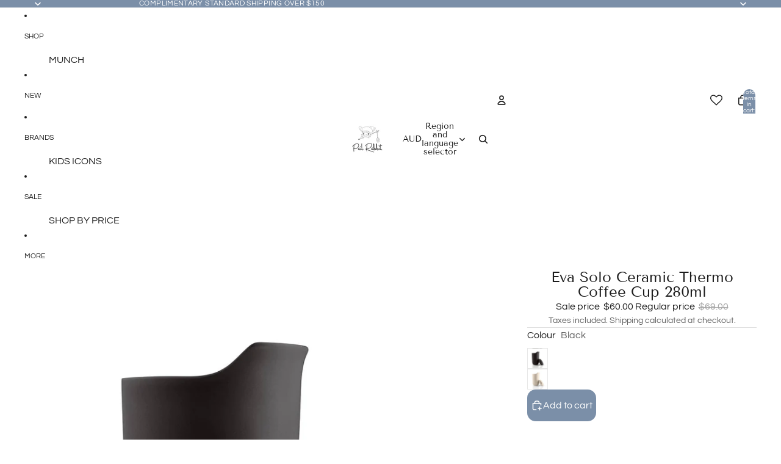

--- FILE ---
content_type: text/html; charset=utf-8
request_url: https://www.pailrabbit.com/products/eva-solo-ceramic-thermo-coffee-mug-280ml
body_size: 62409
content:
<!doctype html>
<html
  
  lang="en"
>
  <head><link
        rel="icon"
        type="image/png"
        href="//www.pailrabbit.com/cdn/shop/files/PR_Favicon_48_x_48_px.png?crop=center&height=32&v=1708620660&width=32"
      >
    
<meta charset="utf-8">
<meta
  http-equiv="X-UA-Compatible"
  content="IE=edge"
>
<meta
  name="viewport"
  content="width=device-width,initial-scale=1"
>
<meta
  name="view-transition"
  content="same-origin"
>
<meta
  name="theme-color"
  content=""
>

<meta
  property="og:site_name"
  content="Pail Rabbit"
>
<meta
  property="og:url"
  content="https://www.pailrabbit.com/products/eva-solo-ceramic-thermo-coffee-mug-280ml"
>
<meta
  property="og:title"
  content="Eva Solo Ceramic Thermo Coffee Cup 280ml"
>
<meta
  property="og:type"
  content="product"
>
<meta
  property="og:description"
  content="With the Eva Solo ceramic thermo cup, there will be no more lukewarm coffee on the go or at the office! As well as keeping your coffee hot, the double-walled sides ensure that the cup is not too hot to hold. The thermo cup comes with a lid, which prevents spills on the way from the café or coffee machine. Using the pra"
><meta
    property="og:image"
    content="http://www.pailrabbit.com/cdn/shop/products/EVASOLO-CeramicThermoMug280ml_Sand.01.jpg?v=1677780192"
  >
  <meta
    property="og:image:secure_url"
    content="https://www.pailrabbit.com/cdn/shop/products/EVASOLO-CeramicThermoMug280ml_Sand.01.jpg?v=1677780192"
  >
  <meta
    property="og:image:width"
    content="1200"
  >
  <meta
    property="og:image:height"
    content="1200"
  ><meta
    property="og:price:amount"
    content="60.00"
  >
  <meta
    property="og:price:currency"
    content="AUD"
  ><meta
  name="twitter:card"
  content="summary_large_image"
>
<meta
  name="twitter:title"
  content="Eva Solo Ceramic Thermo Coffee Cup 280ml"
>
<meta
  name="twitter:description"
  content="With the Eva Solo ceramic thermo cup, there will be no more lukewarm coffee on the go or at the office! As well as keeping your coffee hot, the double-walled sides ensure that the cup is not too hot to hold. The thermo cup comes with a lid, which prevents spills on the way from the café or coffee machine. Using the pra"
>

<title>
  Eva Solo Ceramic Thermo Coffee Cup 280ml
 &ndash; Pail Rabbit</title>

<link
  rel="canonical"
  href="https://www.pailrabbit.com/products/eva-solo-ceramic-thermo-coffee-mug-280ml"
>


  <meta
    name="description"
    content="With the Eva Solo ceramic thermo cup, there will be no more lukewarm coffee on the go or at the office! As well as keeping your coffee hot, the double-walled sides ensure that the cup is not too hot to hold. The thermo cup comes with a lid, which prevents spills on the way from the café or coffee machine. Using the pra"
  >

<link href="//www.pailrabbit.com/cdn/shop/t/126/assets/overflow-list.css?v=101911674359793798601767529738" as="style" rel="preload">
<link href="//www.pailrabbit.com/cdn/shop/t/126/assets/base.css?v=25630247329231457811767529738" rel="stylesheet" type="text/css" media="all" />

<link
    rel="preload"
    as="font"
    href="//www.pailrabbit.com/cdn/fonts/questrial/questrial_n4.66abac5d8209a647b4bf8089b0451928ef144c07.woff2"
    type="font/woff2"
    crossorigin
    fetchpriority="low"
  ><link
    rel="preload"
    as="font"
    href="//www.pailrabbit.com/cdn/fonts/questrial/questrial_n4.66abac5d8209a647b4bf8089b0451928ef144c07.woff2"
    type="font/woff2"
    crossorigin
    fetchpriority="low"
  ><link
    rel="preload"
    as="font"
    href="//www.pailrabbit.com/cdn/fonts/tenor_sans/tenorsans_n4.966071a72c28462a9256039d3e3dc5b0cf314f65.woff2"
    type="font/woff2"
    crossorigin
    fetchpriority="low"
  ><link
    rel="preload"
    as="font"
    href="//www.pailrabbit.com/cdn/fonts/questrial/questrial_n4.66abac5d8209a647b4bf8089b0451928ef144c07.woff2"
    type="font/woff2"
    crossorigin
    fetchpriority="low"
  >
<script async crossorigin fetchpriority="high" src="/cdn/shopifycloud/importmap-polyfill/es-modules-shim.2.4.0.js"></script>
<script type="importmap">
  {
    "imports": {
      "@theme/overflow-list": "//www.pailrabbit.com/cdn/shop/t/126/assets/overflow-list.js?v=46858356770684902511767529738",
      "@theme/product-title": "//www.pailrabbit.com/cdn/shop/t/126/assets/product-title-truncation.js?v=81744426891537421781767529738",
      "@theme/component": "//www.pailrabbit.com/cdn/shop/t/126/assets/component.js?v=184240237101443119871767529738",
      "@theme/dialog": "//www.pailrabbit.com/cdn/shop/t/126/assets/dialog.js?v=61774032287387761671767529738",
      "@theme/events": "//www.pailrabbit.com/cdn/shop/t/126/assets/events.js?v=147926035229139604561767529738",
      "@theme/focus": "//www.pailrabbit.com/cdn/shop/t/126/assets/focus.js?v=60436577539430446401767529738",
      "@theme/morph": "//www.pailrabbit.com/cdn/shop/t/126/assets/morph.js?v=35457747882330740861767529738",
      "@theme/paginated-list": "//www.pailrabbit.com/cdn/shop/t/126/assets/paginated-list.js?v=95298315036233333871767529738",
      "@theme/performance": "//www.pailrabbit.com/cdn/shop/t/126/assets/performance.js?v=171015751390534793081767529738",
      "@theme/product-form": "//www.pailrabbit.com/cdn/shop/t/126/assets/product-form.js?v=37993400097492174081767529738",
      "@theme/recently-viewed-products": "//www.pailrabbit.com/cdn/shop/t/126/assets/recently-viewed-products.js?v=94729125001750262651767529738",
      "@theme/scrolling": "//www.pailrabbit.com/cdn/shop/t/126/assets/scrolling.js?v=118005526288211533611767529738",
      "@theme/section-renderer": "//www.pailrabbit.com/cdn/shop/t/126/assets/section-renderer.js?v=117273408521114569061767529738",
      "@theme/section-hydration": "//www.pailrabbit.com/cdn/shop/t/126/assets/section-hydration.js?v=177651605160027701221767529738",
      "@theme/utilities": "//www.pailrabbit.com/cdn/shop/t/126/assets/utilities.js?v=74252600229394689081767529738",
      "@theme/variant-picker": "//www.pailrabbit.com/cdn/shop/t/126/assets/variant-picker.js?v=124079696159966615681767529738",
      "@theme/media-gallery": "//www.pailrabbit.com/cdn/shop/t/126/assets/media-gallery.js?v=111441960308641931071767529738",
      "@theme/quick-add": "//www.pailrabbit.com/cdn/shop/t/126/assets/quick-add.js?v=148903382353369979481767529738",
      "@theme/paginated-list-aspect-ratio": "//www.pailrabbit.com/cdn/shop/t/126/assets/paginated-list-aspect-ratio.js?v=25254270272143792451767529738",
      "@theme/popover-polyfill": "//www.pailrabbit.com/cdn/shop/t/126/assets/popover-polyfill.js?v=119029313658895111201767529738",
      "@theme/component-quantity-selector": "//www.pailrabbit.com/cdn/shop/t/126/assets/component-quantity-selector.js?v=67906657287482036641767529738",
      "@theme/comparison-slider": "//www.pailrabbit.com/cdn/shop/t/126/assets/comparison-slider.js?v=106705562947035711941767529738",
      "@theme/sticky-add-to-cart": "//www.pailrabbit.com/cdn/shop/t/126/assets/sticky-add-to-cart.js?v=48956925339276737091767529738",
      "@theme/fly-to-cart": "//www.pailrabbit.com/cdn/shop/t/126/assets/fly-to-cart.js?v=129971753673458693881767529738"
    }
  }
</script>

<script
  src="//www.pailrabbit.com/cdn/shop/t/126/assets/view-transitions.js?v=7106414069516106341767529738"
  async
  
></script>

<link
  rel="modulepreload"
  href="//www.pailrabbit.com/cdn/shop/t/126/assets/utilities.js?v=74252600229394689081767529738"
  fetchpriority="low"
>
<link
  rel="modulepreload"
  href="//www.pailrabbit.com/cdn/shop/t/126/assets/component.js?v=184240237101443119871767529738"
  fetchpriority="low"
>
<link
  rel="modulepreload"
  href="//www.pailrabbit.com/cdn/shop/t/126/assets/section-renderer.js?v=117273408521114569061767529738"
  fetchpriority="low"
>
<link
  rel="modulepreload"
  href="//www.pailrabbit.com/cdn/shop/t/126/assets/section-hydration.js?v=177651605160027701221767529738"
  fetchpriority="low"
>
<link
  rel="modulepreload"
  href="//www.pailrabbit.com/cdn/shop/t/126/assets/morph.js?v=35457747882330740861767529738"
  fetchpriority="low"
>



<link
  rel="modulepreload"
  href="//www.pailrabbit.com/cdn/shop/t/126/assets/focus.js?v=60436577539430446401767529738"
  fetchpriority="low"
>
<link
  rel="modulepreload"
  href="//www.pailrabbit.com/cdn/shop/t/126/assets/recently-viewed-products.js?v=94729125001750262651767529738"
  fetchpriority="low"
>
<link
  rel="modulepreload"
  href="//www.pailrabbit.com/cdn/shop/t/126/assets/scrolling.js?v=118005526288211533611767529738"
  fetchpriority="low"
>
<link
  rel="modulepreload"
  href="//www.pailrabbit.com/cdn/shop/t/126/assets/events.js?v=147926035229139604561767529738"
  fetchpriority="low"
>
<script
  src="//www.pailrabbit.com/cdn/shop/t/126/assets/popover-polyfill.js?v=119029313658895111201767529738"
  type="module"
  fetchpriority="low"
></script>
<script
  src="//www.pailrabbit.com/cdn/shop/t/126/assets/overflow-list.js?v=46858356770684902511767529738"
  type="module"
  fetchpriority="low"
></script>
<script
  src="//www.pailrabbit.com/cdn/shop/t/126/assets/quick-add.js?v=148903382353369979481767529738"
  type="module"
  fetchpriority="low"
></script>

  <script
    src="//www.pailrabbit.com/cdn/shop/t/126/assets/cart-discount.js?v=107077853990124422021767529738"
    type="module"
    fetchpriority="low"
  ></script>


<script
  src="//www.pailrabbit.com/cdn/shop/t/126/assets/dialog.js?v=61774032287387761671767529738"
  type="module"
  fetchpriority="low"
></script>
<script
  src="//www.pailrabbit.com/cdn/shop/t/126/assets/variant-picker.js?v=124079696159966615681767529738"
  type="module"
  fetchpriority="low"
></script>
<script
  src="//www.pailrabbit.com/cdn/shop/t/126/assets/product-card.js?v=124402285637860180781767529738"
  type="module"
  fetchpriority="low"
></script>
<script
  src="//www.pailrabbit.com/cdn/shop/t/126/assets/product-form.js?v=37993400097492174081767529738"
  type="module"
  fetchpriority="low"
></script>
<script
  src="//www.pailrabbit.com/cdn/shop/t/126/assets/fly-to-cart.js?v=129971753673458693881767529738"
  type="module"
  fetchpriority="low"
></script>
<script
  src="//www.pailrabbit.com/cdn/shop/t/126/assets/accordion-custom.js?v=99000499017714805851767529738"
  type="module"
  fetchpriority="low"
></script>
<script
  src="//www.pailrabbit.com/cdn/shop/t/126/assets/disclosure-custom.js?v=168050880623268140331767529738"
  type="module"
  fetchpriority="low"
></script>
<script
  src="//www.pailrabbit.com/cdn/shop/t/126/assets/media.js?v=37825095869491791421767529738"
  type="module"
  fetchpriority="low"
></script>
<script
  src="//www.pailrabbit.com/cdn/shop/t/126/assets/product-price.js?v=117989390664188536191767529738"
  type="module"
  fetchpriority="low"
></script>
<script
  src="//www.pailrabbit.com/cdn/shop/t/126/assets/product-sku.js?v=121804655373531320511767529738"
  type="module"
  fetchpriority="low"
></script>
<script
  src="//www.pailrabbit.com/cdn/shop/t/126/assets/product-title-truncation.js?v=81744426891537421781767529738"
  type="module"
  fetchpriority="low"
></script>
<script
  src="//www.pailrabbit.com/cdn/shop/t/126/assets/product-inventory.js?v=16343734458933704981767529738"
  type="module"
  fetchpriority="low"
></script>
<script
  src="//www.pailrabbit.com/cdn/shop/t/126/assets/show-more.js?v=94563802205717136101767529738"
  type="module"
  fetchpriority="low"
></script>
<script
  src="//www.pailrabbit.com/cdn/shop/t/126/assets/slideshow.js?v=40796646405849125981767529738"
  type="module"
  fetchpriority="low"
></script>
<script
  src="//www.pailrabbit.com/cdn/shop/t/126/assets/layered-slideshow.js?v=30135417790894624731767529738"
  type="module"
  fetchpriority="low"
></script>
<script
  src="//www.pailrabbit.com/cdn/shop/t/126/assets/anchored-popover.js?v=95953304814728754461767529738"
  type="module"
  fetchpriority="low"
></script>
<script
  src="//www.pailrabbit.com/cdn/shop/t/126/assets/floating-panel.js?v=128677600744947036551767529738"
  type="module"
  fetchpriority="low"
></script>
<script
  src="//www.pailrabbit.com/cdn/shop/t/126/assets/video-background.js?v=25237992823806706551767529738"
  type="module"
  fetchpriority="low"
></script>
<script
  src="//www.pailrabbit.com/cdn/shop/t/126/assets/component-quantity-selector.js?v=67906657287482036641767529738"
  type="module"
  fetchpriority="low"
></script>
<script
  src="//www.pailrabbit.com/cdn/shop/t/126/assets/media-gallery.js?v=111441960308641931071767529738"
  type="module"
  fetchpriority="low"
></script>
<script
  src="//www.pailrabbit.com/cdn/shop/t/126/assets/rte-formatter.js?v=101420294193111439321767529738"
  type="module"
  fetchpriority="low"
></script>
<script
  src="//www.pailrabbit.com/cdn/shop/t/126/assets/volume-pricing.js?v=15442793518842484731767529738"
  type="module"
  fetchpriority="low"
></script>
<script
  src="//www.pailrabbit.com/cdn/shop/t/126/assets/price-per-item.js?v=144512917617120124431767529738"
  type="module"
  fetchpriority="low"
></script>
<script
  src="//www.pailrabbit.com/cdn/shop/t/126/assets/volume-pricing-info.js?v=94479640769665442661767529738"
  type="module"
  fetchpriority="low"
></script>


  <script
    src="//www.pailrabbit.com/cdn/shop/t/126/assets/localization.js?v=15585934801240115691767529738"
    type="module"
    fetchpriority="low"
  ></script>



  <script
    src="//www.pailrabbit.com/cdn/shop/t/126/assets/fly-to-cart.js?v=129971753673458693881767529738"
    type="module"
    fetchpriority="low"
  ></script>
  <script
    src="//www.pailrabbit.com/cdn/shop/t/126/assets/sticky-add-to-cart.js?v=48956925339276737091767529738"
    type="module"
    fetchpriority="low"
  ></script>
  <script type="module">
    import { RecentlyViewed } from '@theme/recently-viewed-products';
    RecentlyViewed.addProduct('6755830726771');
  </script>




<script
  src="//www.pailrabbit.com/cdn/shop/t/126/assets/auto-close-details.js?v=58350291535404441581767529738"
  defer="defer"
></script>

<script>
  const Theme = {
    translations: {
      placeholder_image: `Placeholder image`,
      added: `Added`,
      recipient_form_fields_visible: `Recipient form fields are now visible`,
      recipient_form_fields_hidden: `Recipient form fields are now hidden`,
      recipient_form_error: `There was an error with the form submission`,
      items_added_to_cart_one: `1 item added to cart`,
      items_added_to_cart_other: `{{ count }} items added to cart`,
    },
    routes: {
      cart_add_url: '/cart/add.js',
      cart_change_url: '/cart/change',
      cart_update_url: '/cart/update',
      cart_url: '/cart',
      predictive_search_url: '/search/suggest',
      search_url: '/search',
    },
    template: {
      name: 'product',
    },
  };
</script>
<style data-shopify>
@font-face {
  font-family: Questrial;
  font-weight: 400;
  font-style: normal;
  font-display: swap;
  src: url("//www.pailrabbit.com/cdn/fonts/questrial/questrial_n4.66abac5d8209a647b4bf8089b0451928ef144c07.woff2") format("woff2"),
       url("//www.pailrabbit.com/cdn/fonts/questrial/questrial_n4.e86c53e77682db9bf4b0ee2dd71f214dc16adda4.woff") format("woff");
}
@font-face {
  font-family: "Tenor Sans";
  font-weight: 400;
  font-style: normal;
  font-display: swap;
  src: url("//www.pailrabbit.com/cdn/fonts/tenor_sans/tenorsans_n4.966071a72c28462a9256039d3e3dc5b0cf314f65.woff2") format("woff2"),
       url("//www.pailrabbit.com/cdn/fonts/tenor_sans/tenorsans_n4.2282841d948f9649ba5c3cad6ea46df268141820.woff") format("woff");
}


  :root {
    /* Page Layout */
    --sidebar-width: 25rem;
    --narrow-content-width: 36rem;
    --normal-content-width: 42rem;
    --wide-content-width: 46rem;
    --narrow-page-width: 90rem;
    --normal-page-width: 120rem;
    --wide-page-width: 150rem;

    /* Section Heights */
    --section-height-small: 15rem;
    --section-height-medium: 25rem;
    --section-height-large: 35rem;

    @media screen and (min-width: 40em) {
      --section-height-small: 40svh;
      --section-height-medium: 55svh;
      --section-height-large: 70svh;
    }

    @media screen and (min-width: 60em) {
      --section-height-small: 50svh;
      --section-height-medium: 65svh;
      --section-height-large: 80svh;
    }

    /* Letter spacing */
    --letter-spacing-sm: 0.06em;
    --letter-spacing-md: 0.13em;

    /* Font families */
    --font-body--family: Questrial, sans-serif;
    --font-body--style: normal;
    --font-body--weight: 400;
    --font-subheading--family: Questrial, sans-serif;
    --font-subheading--style: normal;
    --font-subheading--weight: 400;
    --font-heading--family: "Tenor Sans", sans-serif;
    --font-heading--style: normal;
    --font-heading--weight: 400;
    --font-accent--family: Questrial, sans-serif;
    --font-accent--style: normal;
    --font-accent--weight: 400;

    /* Margin sizes */
    --font-h1--spacing: 0.25em;
    --font-h2--spacing: 0.25em;
    --font-h3--spacing: 0.25em;
    --font-h4--spacing: 0.25em;
    --font-h5--spacing: 0.25em;
    --font-h6--spacing: 0.25em;
    --font-paragraph--spacing: 0.5em;

    /* Heading colors */
    --font-h1--color: var(--color-foreground-heading);
    --font-h2--color: var(--color-foreground-heading);
    --font-h3--color: var(--color-foreground-heading);
    --font-h4--color: var(--color-foreground-heading);
    --font-h5--color: var(--color-foreground-heading);
    --font-h6--color: var(--color-foreground-heading);

    /** Z-Index / Layering */
    --layer-section-background: -2;
    --layer-lowest: -1;
    --layer-base: 0;
    --layer-flat: 1;
    --layer-raised: 2;
    --layer-heightened: 4;
    --layer-sticky: 8;
    --layer-window-overlay: 10;
    --layer-header-menu: 12;
    --layer-overlay: 16;
    --layer-menu-drawer: 18;
    --layer-temporary: 20;

    /* Max-width / Measure */
    --max-width--body-normal: 32.5em;
    --max-width--body-narrow: 22.75em;

    --max-width--heading-normal: 32.5em;
    --max-width--heading-narrow: 19.5em;

    --max-width--display-normal: 13em;
    --max-width--display-narrow: 9.75em;
    --max-width--display-tight: 3.25em;

    /* Letter-spacing / Tracking */
    --letter-spacing--display-tight: -0.03em;
    --letter-spacing--display-normal: 0em;
    --letter-spacing--display-loose: 0.03em;

    --letter-spacing--heading-tight: -0.03em;
    --letter-spacing--heading-normal: 0em;
    --letter-spacing--heading-loose: 0.03em;

    --letter-spacing--body-tight: -0.03em;
    --letter-spacing--body-normal: 0em;
    --letter-spacing--body-loose: 0.03em;

    /* Line height / Leading */
    --line-height: 1;

    --line-height--display-tight: 1;
    --line-height--display-normal: 1.1;
    --line-height--display-loose: 1.2;

    --line-height--heading-tight: 1.15;
    --line-height--heading-normal: 1.25;
    --line-height--heading-loose: 1.35;

    --line-height--body-tight: 1.2;
    --line-height--body-normal: 1.4;
    --line-height--body-loose: 1.6;

    /* Typography presets */
    --font-size--paragraph: 1.0rem;--font-size--h1: 2.0rem;--font-size--h2: 1.5rem;--font-size--h3: 1.0rem;--font-size--h4: 1.5rem;--font-size--h5: 0.875rem;--font-size--h6: 0.75rem;--font-paragraph--weight: 400;--font-paragraph--letter-spacing: var(--letter-spacing--body-normal);--font-paragraph--size: var(--font-size--paragraph);--font-paragraph--family: var(--font-body--family);--font-paragraph--style: var(--font-body--style);--font-paragraph--case: ;--font-paragraph--line-height: var(--line-height--body-loose);--font-h1--weight: var(--font-heading--weight);--font-h1--letter-spacing: var(--letter-spacing--heading-normal);--font-h1--size: var(--font-size--h1);--font-h1--family: var(--font-heading--family);--font-h1--style: var(--font-heading--style);--font-h1--case: none;--font-h1--line-height: var(--line-height--display-tight);--font-h2--weight: var(--font-heading--weight);--font-h2--letter-spacing: var(--letter-spacing--heading-normal);--font-h2--size: var(--font-size--h2);--font-h2--family: var(--font-heading--family);--font-h2--style: var(--font-heading--style);--font-h2--case: none;--font-h2--line-height: var(--line-height--display-tight);--font-h3--weight: var(--font-heading--weight);--font-h3--letter-spacing: var(--letter-spacing--heading-normal);--font-h3--size: var(--font-size--h3);--font-h3--family: var(--font-heading--family);--font-h3--style: var(--font-heading--style);--font-h3--case: none;--font-h3--line-height: var(--line-height--display-tight);--font-h4--weight: var(--font-heading--weight);--font-h4--letter-spacing: var(--letter-spacing--heading-normal);--font-h4--size: var(--font-size--h4);--font-h4--family: var(--font-heading--family);--font-h4--style: var(--font-heading--style);--font-h4--case: none;--font-h4--line-height: var(--line-height--display-tight);--font-h5--weight: var(--font-subheading--weight);--font-h5--letter-spacing: var(--letter-spacing--heading-loose);--font-h5--size: var(--font-size--h5);--font-h5--family: var(--font-subheading--family);--font-h5--style: var(--font-subheading--style);--font-h5--case: uppercase;--font-h5--line-height: var(--line-height--display-normal);--font-h6--weight: var(--font-subheading--weight);--font-h6--letter-spacing: var(--letter-spacing--heading-loose);--font-h6--size: var(--font-size--h6);--font-h6--family: var(--font-subheading--family);--font-h6--style: var(--font-subheading--style);--font-h6--case: uppercase;--font-h6--line-height: var(--line-height--display-normal);

    /* Hardcoded font sizes */
    --font-size--3xs: 0.625rem;
    --font-size--2xs: 0.75rem;
    --font-size--xs: 0.8125rem;
    --font-size--sm: 0.875rem;
    --font-size--md: 1rem;
    --font-size--lg: 1.125rem;
    --font-size--xl: 1.25rem;
    --font-size--2xl: 1.5rem;
    --font-size--3xl: 2rem;
    --font-size--4xl: 2.5rem;
    --font-size--5xl: 3rem;
    --font-size--6xl: 3.5rem;

    /* Menu font sizes */
    --menu-font-sm--size: 0.875rem;
    --menu-font-sm--line-height: calc(1.1 + 0.5 * min(16 / 14));
    --menu-font-md--size: 1rem;
    --menu-font-md--line-height: calc(1.1 + 0.5 * min(16 / 16));
    --menu-font-lg--size: 1.125rem;
    --menu-font-lg--line-height: calc(1.1 + 0.5 * min(16 / 18));
    --menu-font-xl--size: 1.25rem;
    --menu-font-xl--line-height: calc(1.1 + 0.5 * min(16 / 20));
    --menu-font-2xl--size: 1.75rem;
    --menu-font-2xl--line-height: calc(1.1 + 0.5 * min(16 / 28));

    /* Colors */
    --color-error: #8B0000;
    --color-success: #006400;
    --color-white: #FFFFFF;
    --color-white-rgb: 255 255 255;
    --color-black: #000000;
    --color-instock: #3ED660;
    --color-lowstock: #EE9441;
    --color-outofstock: #C8C8C8;

    /* Opacity */
    --opacity-5: 0.05;
    --opacity-8: 0.08;
    --opacity-10: 0.1;
    --opacity-15: 0.15;
    --opacity-20: 0.2;
    --opacity-25: 0.25;
    --opacity-30: 0.3;
    --opacity-40: 0.4;
    --opacity-50: 0.5;
    --opacity-60: 0.6;
    --opacity-70: 0.7;
    --opacity-80: 0.8;
    --opacity-85: 0.85;
    --opacity-90: 0.9;
    --opacity-subdued-text: var(--opacity-70);

    --shadow-button: 0 2px 3px rgb(0 0 0 / 20%);
    --gradient-image-overlay: linear-gradient(to top, rgb(0 0 0 / 0.5), transparent);

    /* Spacing */
    --margin-3xs: 0.125rem;
    --margin-2xs: 0.3rem;
    --margin-xs: 0.5rem;
    --margin-sm: 0.7rem;
    --margin-md: 0.8rem;
    --margin-lg: 1rem;
    --margin-xl: 1.25rem;
    --margin-2xl: 1.5rem;
    --margin-3xl: 1.75rem;
    --margin-4xl: 2rem;
    --margin-5xl: 3rem;
    --margin-6xl: 5rem;

    --scroll-margin: 50px;

    --padding-3xs: 0.125rem;
    --padding-2xs: 0.25rem;
    --padding-xs: 0.5rem;
    --padding-sm: 0.7rem;
    --padding-md: 0.8rem;
    --padding-lg: 1rem;
    --padding-xl: 1.25rem;
    --padding-2xl: 1.5rem;
    --padding-3xl: 1.75rem;
    --padding-4xl: 2rem;
    --padding-5xl: 3rem;
    --padding-6xl: 4rem;

    --gap-3xs: 0.125rem;
    --gap-2xs: 0.3rem;
    --gap-xs: 0.5rem;
    --gap-sm: 0.7rem;
    --gap-md: 0.9rem;
    --gap-lg: 1rem;
    --gap-xl: 1.25rem;
    --gap-2xl: 2rem;
    --gap-3xl: 3rem;

    --spacing-scale-sm: 0.6;
    --spacing-scale-md: 0.7;
    --spacing-scale-default: 1.0;

    /* Checkout buttons gap */
    --checkout-button-gap: 10px;

    /* Borders */
    --style-border-width: 1px;
    --style-border-radius-xs: 0.2rem;
    --style-border-radius-sm: 0.6rem;
    --style-border-radius-md: 0.8rem;
    --style-border-radius-50: 50%;
    --style-border-radius-lg: 1rem;
    --style-border-radius-pills: 40px;
    --style-border-radius-inputs: 4px;
    --style-border-radius-buttons-primary: 14px;
    --style-border-radius-buttons-secondary: 14px;
    --style-border-width-primary: 0px;
    --style-border-width-secondary: 1px;
    --style-border-width-inputs: 1px;
    --style-border-radius-popover: 14px;
    --style-border-popover: 1px none rgb(var(--color-border-rgb) / 50%);
    --style-border-drawer: 1px none rgb(var(--color-border-rgb) / 50%);
    --style-border-swatch-opacity: 10%;
    --style-border-swatch-width: 1px;
    --style-border-swatch-style: solid;

    /* Animation */
    --ease-out-cubic: cubic-bezier(0.33, 1, 0.68, 1);
    --ease-out-quad: cubic-bezier(0.32, 0.72, 0, 1);
    --animation-speed-fast: 0.0625s;
    --animation-speed: 0.125s;
    --animation-speed-slow: 0.2s;
    --animation-speed-medium: 0.15s;
    --animation-easing: ease-in-out;
    --animation-slideshow-easing: cubic-bezier(0.4, 0, 0.2, 1);
    --drawer-animation-speed: 0.2s;
    --animation-values-slow: var(--animation-speed-slow) var(--animation-easing);
    --animation-values: var(--animation-speed) var(--animation-easing);
    --animation-values-fast: var(--animation-speed-fast) var(--animation-easing);
    --animation-values-allow-discrete: var(--animation-speed) var(--animation-easing) allow-discrete;
    --animation-timing-hover: cubic-bezier(0.25, 0.46, 0.45, 0.94);
    --animation-timing-active: cubic-bezier(0.5, 0, 0.75, 0);
    --animation-timing-bounce: cubic-bezier(0.34, 1.56, 0.64, 1);
    --animation-timing-default: cubic-bezier(0, 0, 0.2, 1);
    --animation-timing-fade-in: cubic-bezier(0.16, 1, 0.3, 1);
    --animation-timing-fade-out: cubic-bezier(0.4, 0, 0.2, 1);

    /* View transitions */
    /* View transition old */
    --view-transition-old-main-content: var(--animation-speed) var(--animation-easing) both fadeOut;

    /* View transition new */
    --view-transition-new-main-content: var(--animation-speed) var(--animation-easing) both fadeIn, var(--animation-speed) var(--animation-easing) both slideInTopViewTransition;

    /* Focus */
    --focus-outline-width: 0.09375rem;
    --focus-outline-offset: 0.2em;

    /* Badges */
    --badge-blob-padding-block: 1px;
    --badge-blob-padding-inline: 12px 8px;
    --badge-rectangle-padding-block: 1px;
    --badge-rectangle-padding-inline: 6px;
    @media screen and (min-width: 750px) {
      --badge-blob-padding-block: 4px;
      --badge-blob-padding-inline: 16px 12px;
      --badge-rectangle-padding-block: 4px;
      --badge-rectangle-padding-inline: 10px;
    }

    /* Icons */
    --icon-size-2xs: 0.6rem;
    --icon-size-xs: 0.85rem;
    --icon-size-sm: 1.25rem;
    --icon-size-md: 1.375rem;
    --icon-size-lg: 1.5rem;
    --icon-stroke-width: 1.5px;

    /* Input */
    --input-email-min-width: 200px;
    --input-search-max-width: 650px;
    --input-padding-y: 0.8rem;
    --input-padding-x: 0.8rem;
    --input-padding: var(--input-padding-y) var(--input-padding-x);
    --input-box-shadow-width: var(--style-border-width-inputs);
    --input-box-shadow: 0 0 0 var(--input-box-shadow-width) var(--color-input-border);
    --input-box-shadow-focus: 0 0 0 calc(var(--input-box-shadow-width) + 0.5px) var(--color-input-border);
    --input-disabled-background-color: rgb(var(--color-foreground-rgb) / var(--opacity-10));
    --input-disabled-border-color: rgb(var(--color-foreground-rgb) / var(--opacity-5));
    --input-disabled-text-color: rgb(var(--color-foreground-rgb) / var(--opacity-50));
    --input-textarea-min-height: 55px;

    /* Button size */
    --button-size-sm: 30px;
    --button-size-md: 36px;
    --button-size: var(--minimum-touch-target);
    --button-padding-inline: 24px;
    --button-padding-block: 16px;

    /* Button font-family */
    --button-font-family-primary: var(--font-body--family);
    --button-font-family-secondary: var(--font-body--family);

    /* Button text case */
    --button-text-case: ;
    --button-text-case-primary: default;
    --button-text-case-secondary: default;

    /* Borders */
    --border-color: rgb(var(--color-border-rgb) / var(--opacity-50));
    --border-width-sm: 1px;
    --border-width-md: 2px;
    --border-width-lg: 5px;
    --border-radius-sm: 0.25rem;

    /* Drawers */
    --drawer-inline-padding: 25px;
    --drawer-menu-inline-padding: 2.5rem;
    --drawer-header-block-padding: 20px;
    --drawer-content-block-padding: 10px;
    --drawer-header-desktop-top: 0rem;
    --drawer-padding: calc(var(--padding-sm) + 7px);
    --drawer-height: 100dvh;
    --drawer-width: 95vw;
    --drawer-max-width: 500px;

    /* Variant Picker Swatches */
    --variant-picker-swatch-width-unitless: 34;
    --variant-picker-swatch-height-unitless: 34;
    --variant-picker-swatch-width: 34px;
    --variant-picker-swatch-height: 34px;
    --variant-picker-swatch-radius: 0px;
    --variant-picker-border-width: 1px;
    --variant-picker-border-style: solid;
    --variant-picker-border-opacity: 10%;

    /* Variant Picker Buttons */
    --variant-picker-button-radius: 0px;
    --variant-picker-button-border-width: 1px;

    /* Slideshow */
    --slideshow-controls-size: 3.5rem;
    --slideshow-controls-icon: 2rem;
    --peek-next-slide-size: 3rem;

    /* Utilities */
    --backdrop-opacity: 0.15;
    --backdrop-color-rgb: var(--color-shadow-rgb);
    --minimum-touch-target: 44px;
    --disabled-opacity: 0.5;
    --skeleton-opacity: 0.025;

    /* Shapes */
    --shape--circle: circle(50% at center);
    --shape--sunburst: polygon(100% 50%,94.62% 55.87%,98.3% 62.94%,91.57% 67.22%,93.3% 75%,85.7% 77.39%,85.36% 85.36%,77.39% 85.7%,75% 93.3%,67.22% 91.57%,62.94% 98.3%,55.87% 94.62%,50% 100%,44.13% 94.62%,37.06% 98.3%,32.78% 91.57%,25% 93.3%,22.61% 85.7%,14.64% 85.36%,14.3% 77.39%,6.7% 75%,8.43% 67.22%,1.7% 62.94%,5.38% 55.87%,0% 50%,5.38% 44.13%,1.7% 37.06%,8.43% 32.78%,6.7% 25%,14.3% 22.61%,14.64% 14.64%,22.61% 14.3%,25% 6.7%,32.78% 8.43%,37.06% 1.7%,44.13% 5.38%,50% 0%,55.87% 5.38%,62.94% 1.7%,67.22% 8.43%,75% 6.7%,77.39% 14.3%,85.36% 14.64%,85.7% 22.61%,93.3% 25%,91.57% 32.78%,98.3% 37.06%,94.62% 44.13%);
    --shape--diamond: polygon(50% 0%, 100% 50%, 50% 100%, 0% 50%);
    --shape--blob: polygon(85.349% 11.712%, 87.382% 13.587%, 89.228% 15.647%, 90.886% 17.862%, 92.359% 20.204%, 93.657% 22.647%, 94.795% 25.169%, 95.786% 27.752%, 96.645% 30.382%, 97.387% 33.048%, 98.025% 35.740%, 98.564% 38.454%, 99.007% 41.186%, 99.358% 43.931%, 99.622% 46.685%, 99.808% 49.446%, 99.926% 52.210%, 99.986% 54.977%, 99.999% 57.744%, 99.975% 60.511%, 99.923% 63.278%, 99.821% 66.043%, 99.671% 68.806%, 99.453% 71.565%, 99.145% 74.314%, 98.724% 77.049%, 98.164% 79.759%, 97.433% 82.427%, 96.495% 85.030%, 95.311% 87.529%, 93.841% 89.872%, 92.062% 91.988%, 89.972% 93.796%, 87.635% 95.273%, 85.135% 96.456%, 82.532% 97.393%, 79.864% 98.127%, 77.156% 98.695%, 74.424% 99.129%, 71.676% 99.452%, 68.918% 99.685%, 66.156% 99.844%, 63.390% 99.942%, 60.624% 99.990%, 57.856% 99.999%, 55.089% 99.978%, 52.323% 99.929%, 49.557% 99.847%, 46.792% 99.723%, 44.031% 99.549%, 41.273% 99.317%, 38.522% 99.017%, 35.781% 98.639%, 33.054% 98.170%, 30.347% 97.599%, 27.667% 96.911%, 25.024% 96.091%, 22.432% 95.123%, 19.907% 93.994%, 17.466% 92.690%, 15.126% 91.216%, 12.902% 89.569%, 10.808% 87.761%, 8.854% 85.803%, 7.053% 83.703%, 5.418% 81.471%, 3.962% 79.119%, 2.702% 76.656%, 1.656% 74.095%, 0.846% 71.450%, 0.294% 68.740%, 0.024% 65.987%, 0.050% 63.221%, 0.343% 60.471%, 0.858% 57.752%, 1.548% 55.073%, 2.370% 52.431%, 3.283% 49.819%, 4.253% 47.227%, 5.249% 44.646%, 6.244% 42.063%, 7.211% 39.471%, 8.124% 36.858%, 8.958% 34.220%, 9.711% 31.558%, 10.409% 28.880%, 11.083% 26.196%, 11.760% 23.513%, 12.474% 20.839%, 13.259% 18.186%, 14.156% 15.569%, 15.214% 13.012%, 16.485% 10.556%, 18.028% 8.261%, 19.883% 6.211%, 22.041% 4.484%, 24.440% 3.110%, 26.998% 2.057%, 29.651% 1.275%, 32.360% 0.714%, 35.101% 0.337%, 37.859% 0.110%, 40.624% 0.009%, 43.391% 0.016%, 46.156% 0.113%, 48.918% 0.289%, 51.674% 0.533%, 54.425% 0.837%, 57.166% 1.215%, 59.898% 1.654%, 62.618% 2.163%, 65.322% 2.750%, 68.006% 3.424%, 70.662% 4.197%, 73.284% 5.081%, 75.860% 6.091%, 78.376% 7.242%, 80.813% 8.551%, 83.148% 10.036%, 85.349% 11.712%);

    /* Buy buttons */
    --height-buy-buttons: calc(var(--padding-lg) * 2 + var(--icon-size-sm));

    /* Card image width and height variables */
    --card-width-small: 10rem;

    --height-small: 10rem;
    --height-medium: 11.5rem;
    --height-large: 13rem;
    --height-full: 100vh;

    @media screen and (min-width: 750px) {
      --height-small: 17.5rem;
      --height-medium: 21.25rem;
      --height-large: 25rem;
    }

    /* Modal */
    --modal-max-height: 65dvh;

    /* Card styles for search */
    --card-bg-hover: rgb(var(--color-foreground-rgb) / var(--opacity-5));
    --card-border-hover: rgb(var(--color-foreground-rgb) / var(--opacity-30));
    --card-border-focus: rgb(var(--color-foreground-rgb) / var(--opacity-10));

    /* Cart */
    --cart-primary-font-family: var(--font-body--family);
    --cart-primary-font-style: var(--font-body--style);
    --cart-primary-font-weight: var(--font-body--weight);
    --cart-secondary-font-family: var(--font-secondary--family);
    --cart-secondary-font-style: var(--font-secondary--style);
    --cart-secondary-font-weight: var(--font-secondary--weight);
  }
</style>
<style data-shopify>
  
    
      :root,
    
    
    
    .color-scheme-1 {
        --color-background: rgb(255 255 255 / 1.0);
        /* RGB values only to apply different opacities - Relative color values are not supported in iOS < 16.4 */
        --color-background-rgb: 255 255 255;
        --opacity-5-15: 0.05;
        --opacity-10-25: 0.1;
        --opacity-35-55: 0.35;
        --opacity-40-60: 0.4;
        --opacity-30-60: 0.3;
        --color-foreground: rgb(28 28 28 / 1.0);
        --color-foreground-rgb: 28 28 28;
        --color-foreground-heading: rgb(28 28 28 / 1.0);
        --color-foreground-heading-rgb: 28 28 28;
        --color-primary: rgb(28 28 28 / 1.0);
        --color-primary-rgb: 28 28 28;
        --color-primary-hover: rgb(123 143 168 / 1.0);
        --color-primary-hover-rgb: 123 143 168;
        --color-border: rgb(223 223 223 / 1.0);
        --color-border-rgb: 223 223 223;
        --color-shadow: rgb(255 255 255 / 1.0);
        --color-shadow-rgb: 255 255 255;
        --color-primary-button-text: rgb(255 255 255 / 1.0);
        --color-primary-button-background: rgb(123 143 168 / 1.0);
        --color-primary-button-border: rgb(123 143 168 / 1.0);
        --color-primary-button-hover-text: rgb(255 255 255 / 1.0);
        --color-primary-button-hover-background: rgb(104 126 150 / 1.0);
        --color-primary-button-hover-border: rgb(104 126 150 / 1.0);
        --color-secondary-button-text: rgb(28 28 28 / 1.0);
        --color-secondary-button-background: rgb(0 0 0 / 0.0);
        --color-secondary-button-border: rgb(28 28 28 / 1.0);
        --color-secondary-button-hover-text: rgb(28 28 28 / 1.0);
        --color-secondary-button-hover-background: rgb(249 249 249 / 1.0);
        --color-secondary-button-hover-border: rgb(28 28 28 / 1.0);
        --color-input-background: rgb(255 255 255 / 0.78);
        --color-input-text: rgb(223 223 223 / 1.0);
        --color-input-text-rgb: 223 223 223;
        --color-input-border: rgb(223 223 223 / 1.0);
        --color-input-hover-background: rgb(249 249 249 / 1.0);
        --color-variant-background: rgb(255 255 255 / 1.0);
        --color-variant-border: rgb(0 0 0 / 0.13);
        --color-variant-text: rgb(28 28 28 / 1.0);
        --color-variant-text-rgb: 28 28 28;
        --color-variant-hover-background: rgb(245 245 245 / 1.0);
        --color-variant-hover-text: rgb(28 28 28 / 1.0);
        --color-variant-hover-border: rgb(230 230 230 / 1.0);
        --color-selected-variant-background: rgb(28 28 28 / 1.0);
        --color-selected-variant-border: rgb(28 28 28 / 1.0);
        --color-selected-variant-text: rgb(255 255 255 / 1.0);
        --color-selected-variant-hover-background: rgb(51 51 51 / 1.0);
        --color-selected-variant-hover-text: rgb(255 255 255 / 1.0);
        --color-selected-variant-hover-border: rgb(51 51 51 / 1.0);

        --input-disabled-background-color: rgb(var(--color-foreground-rgb) / var(--opacity-10));
        --input-disabled-border-color: rgb(var(--color-foreground-rgb) / var(--opacity-5-15));
        --input-disabled-text-color: rgb(var(--color-foreground-rgb) / var(--opacity-50));
        --color-foreground-muted: rgb(var(--color-foreground-rgb) / var(--opacity-60));
        --font-h1--color: var(--color-foreground-heading);
        --font-h2--color: var(--color-foreground-heading);
        --font-h3--color: var(--color-foreground-heading);
        --font-h4--color: var(--color-foreground-heading);
        --font-h5--color: var(--color-foreground-heading);
        --font-h6--color: var(--color-foreground-heading);

        /* Shadows */
        
          --shadow-drawer: 0px 4px 20px rgb(var(--color-shadow-rgb) / var(--opacity-15));
        
        
          --shadow-blur: 20px;
          --shadow-popover: 0px 4px 20px rgb(var(--color-shadow-rgb) / var(--opacity-15));
        
      }
  
    
    
    
    .color-scheme-2 {
        --color-background: rgb(249 249 249 / 1.0);
        /* RGB values only to apply different opacities - Relative color values are not supported in iOS < 16.4 */
        --color-background-rgb: 249 249 249;
        --opacity-5-15: 0.05;
        --opacity-10-25: 0.1;
        --opacity-35-55: 0.35;
        --opacity-40-60: 0.4;
        --opacity-30-60: 0.3;
        --color-foreground: rgb(28 28 28 / 1.0);
        --color-foreground-rgb: 28 28 28;
        --color-foreground-heading: rgb(28 28 28 / 1.0);
        --color-foreground-heading-rgb: 28 28 28;
        --color-primary: rgb(28 28 28 / 1.0);
        --color-primary-rgb: 28 28 28;
        --color-primary-hover: rgb(123 143 168 / 1.0);
        --color-primary-hover-rgb: 123 143 168;
        --color-border: rgb(223 223 223 / 1.0);
        --color-border-rgb: 223 223 223;
        --color-shadow: rgb(249 249 249 / 1.0);
        --color-shadow-rgb: 249 249 249;
        --color-primary-button-text: rgb(255 255 255 / 1.0);
        --color-primary-button-background: rgb(123 143 168 / 1.0);
        --color-primary-button-border: rgb(123 143 168 / 1.0);
        --color-primary-button-hover-text: rgb(255 255 255 / 1.0);
        --color-primary-button-hover-background: rgb(104 126 150 / 1.0);
        --color-primary-button-hover-border: rgb(104 126 150 / 1.0);
        --color-secondary-button-text: rgb(28 28 28 / 1.0);
        --color-secondary-button-background: rgb(0 0 0 / 0.0);
        --color-secondary-button-border: rgb(28 28 28 / 1.0);
        --color-secondary-button-hover-text: rgb(28 28 28 / 1.0);
        --color-secondary-button-hover-background: rgb(237 237 237 / 1.0);
        --color-secondary-button-hover-border: rgb(28 28 28 / 1.0);
        --color-input-background: rgb(255 255 255 / 1.0);
        --color-input-text: rgb(28 28 28 / 1.0);
        --color-input-text-rgb: 28 28 28;
        --color-input-border: rgb(223 223 223 / 1.0);
        --color-input-hover-background: rgb(255 255 255 / 1.0);
        --color-variant-background: rgb(255 255 255 / 1.0);
        --color-variant-border: rgb(223 223 223 / 1.0);
        --color-variant-text: rgb(28 28 28 / 1.0);
        --color-variant-text-rgb: 28 28 28;
        --color-variant-hover-background: rgb(255 255 255 / 1.0);
        --color-variant-hover-text: rgb(28 28 28 / 1.0);
        --color-variant-hover-border: rgb(28 28 28 / 1.0);
        --color-selected-variant-background: rgb(28 28 28 / 1.0);
        --color-selected-variant-border: rgb(28 28 28 / 1.0);
        --color-selected-variant-text: rgb(255 255 255 / 1.0);
        --color-selected-variant-hover-background: rgb(51 51 51 / 1.0);
        --color-selected-variant-hover-text: rgb(255 255 255 / 1.0);
        --color-selected-variant-hover-border: rgb(51 51 51 / 1.0);

        --input-disabled-background-color: rgb(var(--color-foreground-rgb) / var(--opacity-10));
        --input-disabled-border-color: rgb(var(--color-foreground-rgb) / var(--opacity-5-15));
        --input-disabled-text-color: rgb(var(--color-foreground-rgb) / var(--opacity-50));
        --color-foreground-muted: rgb(var(--color-foreground-rgb) / var(--opacity-60));
        --font-h1--color: var(--color-foreground-heading);
        --font-h2--color: var(--color-foreground-heading);
        --font-h3--color: var(--color-foreground-heading);
        --font-h4--color: var(--color-foreground-heading);
        --font-h5--color: var(--color-foreground-heading);
        --font-h6--color: var(--color-foreground-heading);

        /* Shadows */
        
          --shadow-drawer: 0px 4px 20px rgb(var(--color-shadow-rgb) / var(--opacity-15));
        
        
          --shadow-blur: 20px;
          --shadow-popover: 0px 4px 20px rgb(var(--color-shadow-rgb) / var(--opacity-15));
        
      }
  
    
    
    
    .color-scheme-3 {
        --color-background: rgb(123 143 168 / 1.0);
        /* RGB values only to apply different opacities - Relative color values are not supported in iOS < 16.4 */
        --color-background-rgb: 123 143 168;
        --opacity-5-15: 0.05;
        --opacity-10-25: 0.1;
        --opacity-35-55: 0.35;
        --opacity-40-60: 0.4;
        --opacity-30-60: 0.3;
        --color-foreground: rgb(255 255 255 / 1.0);
        --color-foreground-rgb: 255 255 255;
        --color-foreground-heading: rgb(28 28 28 / 1.0);
        --color-foreground-heading-rgb: 28 28 28;
        --color-primary: rgb(28 28 28 / 1.0);
        --color-primary-rgb: 28 28 28;
        --color-primary-hover: rgb(123 143 168 / 1.0);
        --color-primary-hover-rgb: 123 143 168;
        --color-border: rgb(208 215 222 / 1.0);
        --color-border-rgb: 208 215 222;
        --color-shadow: rgb(236 239 241 / 1.0);
        --color-shadow-rgb: 236 239 241;
        --color-primary-button-text: rgb(255 255 255 / 1.0);
        --color-primary-button-background: rgb(123 143 168 / 1.0);
        --color-primary-button-border: rgb(123 143 168 / 1.0);
        --color-primary-button-hover-text: rgb(255 255 255 / 1.0);
        --color-primary-button-hover-background: rgb(104 126 150 / 1.0);
        --color-primary-button-hover-border: rgb(104 126 150 / 1.0);
        --color-secondary-button-text: rgb(28 28 28 / 1.0);
        --color-secondary-button-background: rgb(0 0 0 / 0.0);
        --color-secondary-button-border: rgb(28 28 28 / 1.0);
        --color-secondary-button-hover-text: rgb(28 28 28 / 1.0);
        --color-secondary-button-hover-background: rgb(255 255 255 / 1.0);
        --color-secondary-button-hover-border: rgb(28 28 28 / 1.0);
        --color-input-background: rgb(255 255 255 / 1.0);
        --color-input-text: rgb(28 28 28 / 1.0);
        --color-input-text-rgb: 28 28 28;
        --color-input-border: rgb(0 0 0 / 0.0);
        --color-input-hover-background: rgb(255 255 255 / 0.36);
        --color-variant-background: rgb(255 255 255 / 1.0);
        --color-variant-border: rgb(0 0 0 / 0.0);
        --color-variant-text: rgb(28 28 28 / 1.0);
        --color-variant-text-rgb: 28 28 28;
        --color-variant-hover-background: rgb(255 255 255 / 1.0);
        --color-variant-hover-text: rgb(28 28 28 / 1.0);
        --color-variant-hover-border: rgb(28 28 28 / 1.0);
        --color-selected-variant-background: rgb(28 28 28 / 1.0);
        --color-selected-variant-border: rgb(28 28 28 / 1.0);
        --color-selected-variant-text: rgb(255 255 255 / 1.0);
        --color-selected-variant-hover-background: rgb(51 51 51 / 1.0);
        --color-selected-variant-hover-text: rgb(255 255 255 / 1.0);
        --color-selected-variant-hover-border: rgb(51 51 51 / 1.0);

        --input-disabled-background-color: rgb(var(--color-foreground-rgb) / var(--opacity-10));
        --input-disabled-border-color: rgb(var(--color-foreground-rgb) / var(--opacity-5-15));
        --input-disabled-text-color: rgb(var(--color-foreground-rgb) / var(--opacity-50));
        --color-foreground-muted: rgb(var(--color-foreground-rgb) / var(--opacity-60));
        --font-h1--color: var(--color-foreground-heading);
        --font-h2--color: var(--color-foreground-heading);
        --font-h3--color: var(--color-foreground-heading);
        --font-h4--color: var(--color-foreground-heading);
        --font-h5--color: var(--color-foreground-heading);
        --font-h6--color: var(--color-foreground-heading);

        /* Shadows */
        
          --shadow-drawer: 0px 4px 20px rgb(var(--color-shadow-rgb) / var(--opacity-15));
        
        
          --shadow-blur: 20px;
          --shadow-popover: 0px 4px 20px rgb(var(--color-shadow-rgb) / var(--opacity-15));
        
      }
  
    
    
    
    .color-scheme-4 {
        --color-background: rgb(255 255 255 / 1.0);
        /* RGB values only to apply different opacities - Relative color values are not supported in iOS < 16.4 */
        --color-background-rgb: 255 255 255;
        --opacity-5-15: 0.05;
        --opacity-10-25: 0.1;
        --opacity-35-55: 0.35;
        --opacity-40-60: 0.4;
        --opacity-30-60: 0.3;
        --color-foreground: rgb(204 149 137 / 1.0);
        --color-foreground-rgb: 204 149 137;
        --color-foreground-heading: rgb(204 149 137 / 1.0);
        --color-foreground-heading-rgb: 204 149 137;
        --color-primary: rgb(204 149 137 / 1.0);
        --color-primary-rgb: 204 149 137;
        --color-primary-hover: rgb(182 122 111 / 1.0);
        --color-primary-hover-rgb: 182 122 111;
        --color-border: rgb(223 223 223 / 1.0);
        --color-border-rgb: 223 223 223;
        --color-shadow: rgb(255 255 255 / 1.0);
        --color-shadow-rgb: 255 255 255;
        --color-primary-button-text: rgb(255 255 255 / 1.0);
        --color-primary-button-background: rgb(204 149 137 / 1.0);
        --color-primary-button-border: rgb(204 149 137 / 1.0);
        --color-primary-button-hover-text: rgb(255 255 255 / 1.0);
        --color-primary-button-hover-background: rgb(182 122 111 / 1.0);
        --color-primary-button-hover-border: rgb(182 122 111 / 1.0);
        --color-secondary-button-text: rgb(204 149 137 / 1.0);
        --color-secondary-button-background: rgb(0 0 0 / 0.0);
        --color-secondary-button-border: rgb(204 149 137 / 1.0);
        --color-secondary-button-hover-text: rgb(204 149 137 / 1.0);
        --color-secondary-button-hover-background: rgb(249 249 249 / 1.0);
        --color-secondary-button-hover-border: rgb(204 149 137 / 1.0);
        --color-input-background: rgb(255 255 255 / 1.0);
        --color-input-text: rgb(204 149 137 / 1.0);
        --color-input-text-rgb: 204 149 137;
        --color-input-border: rgb(223 223 223 / 1.0);
        --color-input-hover-background: rgb(255 255 255 / 1.0);
        --color-variant-background: rgb(255 255 255 / 1.0);
        --color-variant-border: rgb(204 149 137 / 1.0);
        --color-variant-text: rgb(204 149 137 / 1.0);
        --color-variant-text-rgb: 204 149 137;
        --color-variant-hover-background: rgb(255 255 255 / 1.0);
        --color-variant-hover-text: rgb(182 122 111 / 1.0);
        --color-variant-hover-border: rgb(182 122 111 / 1.0);
        --color-selected-variant-background: rgb(204 149 137 / 1.0);
        --color-selected-variant-border: rgb(204 149 137 / 1.0);
        --color-selected-variant-text: rgb(255 255 255 / 1.0);
        --color-selected-variant-hover-background: rgb(182 122 111 / 1.0);
        --color-selected-variant-hover-text: rgb(255 255 255 / 1.0);
        --color-selected-variant-hover-border: rgb(182 122 111 / 1.0);

        --input-disabled-background-color: rgb(var(--color-foreground-rgb) / var(--opacity-10));
        --input-disabled-border-color: rgb(var(--color-foreground-rgb) / var(--opacity-5-15));
        --input-disabled-text-color: rgb(var(--color-foreground-rgb) / var(--opacity-50));
        --color-foreground-muted: rgb(var(--color-foreground-rgb) / var(--opacity-60));
        --font-h1--color: var(--color-foreground-heading);
        --font-h2--color: var(--color-foreground-heading);
        --font-h3--color: var(--color-foreground-heading);
        --font-h4--color: var(--color-foreground-heading);
        --font-h5--color: var(--color-foreground-heading);
        --font-h6--color: var(--color-foreground-heading);

        /* Shadows */
        
          --shadow-drawer: 0px 4px 20px rgb(var(--color-shadow-rgb) / var(--opacity-15));
        
        
          --shadow-blur: 20px;
          --shadow-popover: 0px 4px 20px rgb(var(--color-shadow-rgb) / var(--opacity-15));
        
      }
  
    
    
    
    .color-scheme-5 {
        --color-background: rgb(225 232 238 / 1.0);
        /* RGB values only to apply different opacities - Relative color values are not supported in iOS < 16.4 */
        --color-background-rgb: 225 232 238;
        --opacity-5-15: 0.05;
        --opacity-10-25: 0.1;
        --opacity-35-55: 0.35;
        --opacity-40-60: 0.4;
        --opacity-30-60: 0.3;
        --color-foreground: rgb(28 28 28 / 1.0);
        --color-foreground-rgb: 28 28 28;
        --color-foreground-heading: rgb(28 28 28 / 1.0);
        --color-foreground-heading-rgb: 28 28 28;
        --color-primary: rgb(28 28 28 / 1.0);
        --color-primary-rgb: 28 28 28;
        --color-primary-hover: rgb(123 143 168 / 1.0);
        --color-primary-hover-rgb: 123 143 168;
        --color-border: rgb(203 210 217 / 1.0);
        --color-border-rgb: 203 210 217;
        --color-shadow: rgb(225 232 238 / 1.0);
        --color-shadow-rgb: 225 232 238;
        --color-primary-button-text: rgb(255 255 255 / 1.0);
        --color-primary-button-background: rgb(123 143 168 / 1.0);
        --color-primary-button-border: rgb(123 143 168 / 1.0);
        --color-primary-button-hover-text: rgb(255 255 255 / 1.0);
        --color-primary-button-hover-background: rgb(104 126 150 / 1.0);
        --color-primary-button-hover-border: rgb(104 126 150 / 1.0);
        --color-secondary-button-text: rgb(28 28 28 / 1.0);
        --color-secondary-button-background: rgb(0 0 0 / 0.0);
        --color-secondary-button-border: rgb(28 28 28 / 1.0);
        --color-secondary-button-hover-text: rgb(28 28 28 / 1.0);
        --color-secondary-button-hover-background: rgb(255 255 255 / 0.04);
        --color-secondary-button-hover-border: rgb(28 28 28 / 1.0);
        --color-input-background: rgb(255 255 255 / 1.0);
        --color-input-text: rgb(28 28 28 / 1.0);
        --color-input-text-rgb: 28 28 28;
        --color-input-border: rgb(0 0 0 / 0.0);
        --color-input-hover-background: rgb(255 255 255 / 1.0);
        --color-variant-background: rgb(255 255 255 / 1.0);
        --color-variant-border: rgb(255 255 255 / 1.0);
        --color-variant-text: rgb(28 28 28 / 1.0);
        --color-variant-text-rgb: 28 28 28;
        --color-variant-hover-background: rgb(255 255 255 / 1.0);
        --color-variant-hover-text: rgb(28 28 28 / 1.0);
        --color-variant-hover-border: rgb(28 28 28 / 1.0);
        --color-selected-variant-background: rgb(28 28 28 / 1.0);
        --color-selected-variant-border: rgb(28 28 28 / 1.0);
        --color-selected-variant-text: rgb(255 255 255 / 1.0);
        --color-selected-variant-hover-background: rgb(51 51 51 / 1.0);
        --color-selected-variant-hover-text: rgb(255 255 255 / 1.0);
        --color-selected-variant-hover-border: rgb(51 51 51 / 1.0);

        --input-disabled-background-color: rgb(var(--color-foreground-rgb) / var(--opacity-10));
        --input-disabled-border-color: rgb(var(--color-foreground-rgb) / var(--opacity-5-15));
        --input-disabled-text-color: rgb(var(--color-foreground-rgb) / var(--opacity-50));
        --color-foreground-muted: rgb(var(--color-foreground-rgb) / var(--opacity-60));
        --font-h1--color: var(--color-foreground-heading);
        --font-h2--color: var(--color-foreground-heading);
        --font-h3--color: var(--color-foreground-heading);
        --font-h4--color: var(--color-foreground-heading);
        --font-h5--color: var(--color-foreground-heading);
        --font-h6--color: var(--color-foreground-heading);

        /* Shadows */
        
          --shadow-drawer: 0px 4px 20px rgb(var(--color-shadow-rgb) / var(--opacity-15));
        
        
          --shadow-blur: 20px;
          --shadow-popover: 0px 4px 20px rgb(var(--color-shadow-rgb) / var(--opacity-15));
        
      }
  
    
    
    
    .color-scheme-6 {
        --color-background: rgb(0 0 0 / 0.0);
        /* RGB values only to apply different opacities - Relative color values are not supported in iOS < 16.4 */
        --color-background-rgb: 0 0 0;
        --opacity-5-15: 0.15;
        --opacity-10-25: 0.25;
        --opacity-35-55: 0.55;
        --opacity-40-60: 0.6;
        --opacity-30-60: 0.6;
        --color-foreground: rgb(255 255 255 / 1.0);
        --color-foreground-rgb: 255 255 255;
        --color-foreground-heading: rgb(255 255 255 / 1.0);
        --color-foreground-heading-rgb: 255 255 255;
        --color-primary: rgb(255 255 255 / 1.0);
        --color-primary-rgb: 255 255 255;
        --color-primary-hover: rgb(255 255 255 / 0.69);
        --color-primary-hover-rgb: 255 255 255;
        --color-border: rgb(230 230 230 / 1.0);
        --color-border-rgb: 230 230 230;
        --color-shadow: rgb(0 0 0 / 1.0);
        --color-shadow-rgb: 0 0 0;
        --color-primary-button-text: rgb(0 0 0 / 1.0);
        --color-primary-button-background: rgb(255 255 255 / 1.0);
        --color-primary-button-border: rgb(255 255 255 / 1.0);
        --color-primary-button-hover-text: rgb(255 255 255 / 1.0);
        --color-primary-button-hover-background: rgb(0 0 0 / 1.0);
        --color-primary-button-hover-border: rgb(0 0 0 / 1.0);
        --color-secondary-button-text: rgb(255 255 255 / 1.0);
        --color-secondary-button-background: rgb(0 0 0 / 0.0);
        --color-secondary-button-border: rgb(255 255 255 / 1.0);
        --color-secondary-button-hover-text: rgb(255 255 255 / 1.0);
        --color-secondary-button-hover-background: rgb(255 255 255 / 0.08);
        --color-secondary-button-hover-border: rgb(255 255 255 / 1.0);
        --color-input-background: rgb(255 255 255 / 1.0);
        --color-input-text: rgb(0 0 0 / 0.53);
        --color-input-text-rgb: 0 0 0;
        --color-input-border: rgb(0 0 0 / 0.13);
        --color-input-hover-background: rgb(250 250 250 / 1.0);
        --color-variant-background: rgb(255 255 255 / 1.0);
        --color-variant-border: rgb(230 230 230 / 1.0);
        --color-variant-text: rgb(0 0 0 / 1.0);
        --color-variant-text-rgb: 0 0 0;
        --color-variant-hover-background: rgb(245 245 245 / 1.0);
        --color-variant-hover-text: rgb(0 0 0 / 1.0);
        --color-variant-hover-border: rgb(230 230 230 / 1.0);
        --color-selected-variant-background: rgb(0 0 0 / 1.0);
        --color-selected-variant-border: rgb(0 0 0 / 1.0);
        --color-selected-variant-text: rgb(255 255 255 / 1.0);
        --color-selected-variant-hover-background: rgb(26 26 26 / 1.0);
        --color-selected-variant-hover-text: rgb(255 255 255 / 1.0);
        --color-selected-variant-hover-border: rgb(26 26 26 / 1.0);

        --input-disabled-background-color: rgb(var(--color-foreground-rgb) / var(--opacity-10));
        --input-disabled-border-color: rgb(var(--color-foreground-rgb) / var(--opacity-5-15));
        --input-disabled-text-color: rgb(var(--color-foreground-rgb) / var(--opacity-50));
        --color-foreground-muted: rgb(var(--color-foreground-rgb) / var(--opacity-60));
        --font-h1--color: var(--color-foreground-heading);
        --font-h2--color: var(--color-foreground-heading);
        --font-h3--color: var(--color-foreground-heading);
        --font-h4--color: var(--color-foreground-heading);
        --font-h5--color: var(--color-foreground-heading);
        --font-h6--color: var(--color-foreground-heading);

        /* Shadows */
        
          --shadow-drawer: 0px 4px 20px rgb(var(--color-shadow-rgb) / var(--opacity-15));
        
        
          --shadow-blur: 20px;
          --shadow-popover: 0px 4px 20px rgb(var(--color-shadow-rgb) / var(--opacity-15));
        
      }
  
    
    
    
    .color-scheme-58084d4c-a86e-4d0a-855e-a0966e5043f7 {
        --color-background: rgb(0 0 0 / 0.0);
        /* RGB values only to apply different opacities - Relative color values are not supported in iOS < 16.4 */
        --color-background-rgb: 0 0 0;
        --opacity-5-15: 0.15;
        --opacity-10-25: 0.25;
        --opacity-35-55: 0.55;
        --opacity-40-60: 0.6;
        --opacity-30-60: 0.6;
        --color-foreground: rgb(0 0 0 / 1.0);
        --color-foreground-rgb: 0 0 0;
        --color-foreground-heading: rgb(0 0 0 / 1.0);
        --color-foreground-heading-rgb: 0 0 0;
        --color-primary: rgb(0 0 0 / 1.0);
        --color-primary-rgb: 0 0 0;
        --color-primary-hover: rgb(0 0 0 / 0.53);
        --color-primary-hover-rgb: 0 0 0;
        --color-border: rgb(230 230 230 / 1.0);
        --color-border-rgb: 230 230 230;
        --color-shadow: rgb(0 0 0 / 1.0);
        --color-shadow-rgb: 0 0 0;
        --color-primary-button-text: rgb(255 255 255 / 1.0);
        --color-primary-button-background: rgb(0 0 0 / 1.0);
        --color-primary-button-border: rgb(0 0 0 / 1.0);
        --color-primary-button-hover-text: rgb(255 255 255 / 1.0);
        --color-primary-button-hover-background: rgb(51 51 51 / 1.0);
        --color-primary-button-hover-border: rgb(51 51 51 / 1.0);
        --color-secondary-button-text: rgb(0 0 0 / 1.0);
        --color-secondary-button-background: rgb(0 0 0 / 0.0);
        --color-secondary-button-border: rgb(0 0 0 / 1.0);
        --color-secondary-button-hover-text: rgb(51 51 51 / 1.0);
        --color-secondary-button-hover-background: rgb(250 250 250 / 1.0);
        --color-secondary-button-hover-border: rgb(51 51 51 / 1.0);
        --color-input-background: rgb(255 255 255 / 1.0);
        --color-input-text: rgb(0 0 0 / 0.53);
        --color-input-text-rgb: 0 0 0;
        --color-input-border: rgb(0 0 0 / 0.13);
        --color-input-hover-background: rgb(250 250 250 / 1.0);
        --color-variant-background: rgb(255 255 255 / 1.0);
        --color-variant-border: rgb(230 230 230 / 1.0);
        --color-variant-text: rgb(0 0 0 / 1.0);
        --color-variant-text-rgb: 0 0 0;
        --color-variant-hover-background: rgb(245 245 245 / 1.0);
        --color-variant-hover-text: rgb(0 0 0 / 1.0);
        --color-variant-hover-border: rgb(230 230 230 / 1.0);
        --color-selected-variant-background: rgb(0 0 0 / 1.0);
        --color-selected-variant-border: rgb(0 0 0 / 1.0);
        --color-selected-variant-text: rgb(255 255 255 / 1.0);
        --color-selected-variant-hover-background: rgb(26 26 26 / 1.0);
        --color-selected-variant-hover-text: rgb(255 255 255 / 1.0);
        --color-selected-variant-hover-border: rgb(26 26 26 / 1.0);

        --input-disabled-background-color: rgb(var(--color-foreground-rgb) / var(--opacity-10));
        --input-disabled-border-color: rgb(var(--color-foreground-rgb) / var(--opacity-5-15));
        --input-disabled-text-color: rgb(var(--color-foreground-rgb) / var(--opacity-50));
        --color-foreground-muted: rgb(var(--color-foreground-rgb) / var(--opacity-60));
        --font-h1--color: var(--color-foreground-heading);
        --font-h2--color: var(--color-foreground-heading);
        --font-h3--color: var(--color-foreground-heading);
        --font-h4--color: var(--color-foreground-heading);
        --font-h5--color: var(--color-foreground-heading);
        --font-h6--color: var(--color-foreground-heading);

        /* Shadows */
        
          --shadow-drawer: 0px 4px 20px rgb(var(--color-shadow-rgb) / var(--opacity-15));
        
        
          --shadow-blur: 20px;
          --shadow-popover: 0px 4px 20px rgb(var(--color-shadow-rgb) / var(--opacity-15));
        
      }
  

  body, .color-scheme-1, .color-scheme-2, .color-scheme-3, .color-scheme-4, .color-scheme-5, .color-scheme-6, .color-scheme-58084d4c-a86e-4d0a-855e-a0966e5043f7 {
    color: var(--color-foreground);
    background-color: var(--color-background);
  }
</style>


    <script>window.performance && window.performance.mark && window.performance.mark('shopify.content_for_header.start');</script><meta name="google-site-verification" content="-snVO3_4rlX7PvYNgg2SWn0BQ4g8HyxoFGk28ylqHrI">
<meta name="facebook-domain-verification" content="ukb4t5ocqz5llv4ibxwni76h8k6sjo">
<meta id="shopify-digital-wallet" name="shopify-digital-wallet" content="/9211871347/digital_wallets/dialog">
<meta name="shopify-checkout-api-token" content="e1d76824fb2b133ff40b9cfd09b696a3">
<meta id="in-context-paypal-metadata" data-shop-id="9211871347" data-venmo-supported="false" data-environment="production" data-locale="en_US" data-paypal-v4="true" data-currency="AUD">
<link rel="alternate" type="application/json+oembed" href="https://www.pailrabbit.com/products/eva-solo-ceramic-thermo-coffee-mug-280ml.oembed">
<script async="async" src="/checkouts/internal/preloads.js?locale=en-AU"></script>
<link rel="preconnect" href="https://shop.app" crossorigin="anonymous">
<script async="async" src="https://shop.app/checkouts/internal/preloads.js?locale=en-AU&shop_id=9211871347" crossorigin="anonymous"></script>
<script id="apple-pay-shop-capabilities" type="application/json">{"shopId":9211871347,"countryCode":"AU","currencyCode":"AUD","merchantCapabilities":["supports3DS"],"merchantId":"gid:\/\/shopify\/Shop\/9211871347","merchantName":"Pail Rabbit","requiredBillingContactFields":["postalAddress","email","phone"],"requiredShippingContactFields":["postalAddress","email","phone"],"shippingType":"shipping","supportedNetworks":["visa","masterCard","amex","jcb"],"total":{"type":"pending","label":"Pail Rabbit","amount":"1.00"},"shopifyPaymentsEnabled":true,"supportsSubscriptions":true}</script>
<script id="shopify-features" type="application/json">{"accessToken":"e1d76824fb2b133ff40b9cfd09b696a3","betas":["rich-media-storefront-analytics"],"domain":"www.pailrabbit.com","predictiveSearch":true,"shopId":9211871347,"locale":"en"}</script>
<script>var Shopify = Shopify || {};
Shopify.shop = "pail-rabbit.myshopify.com";
Shopify.locale = "en";
Shopify.currency = {"active":"AUD","rate":"1.0"};
Shopify.country = "AU";
Shopify.theme = {"name":"Horizon v3.2.1 - LIVE [Jan 06] + wishlisthero","id":142388428915,"schema_name":"Horizon","schema_version":"3.2.1","theme_store_id":2481,"role":"main"};
Shopify.theme.handle = "null";
Shopify.theme.style = {"id":null,"handle":null};
Shopify.cdnHost = "www.pailrabbit.com/cdn";
Shopify.routes = Shopify.routes || {};
Shopify.routes.root = "/";</script>
<script type="module">!function(o){(o.Shopify=o.Shopify||{}).modules=!0}(window);</script>
<script>!function(o){function n(){var o=[];function n(){o.push(Array.prototype.slice.apply(arguments))}return n.q=o,n}var t=o.Shopify=o.Shopify||{};t.loadFeatures=n(),t.autoloadFeatures=n()}(window);</script>
<script>
  window.ShopifyPay = window.ShopifyPay || {};
  window.ShopifyPay.apiHost = "shop.app\/pay";
  window.ShopifyPay.redirectState = null;
</script>
<script id="shop-js-analytics" type="application/json">{"pageType":"product"}</script>
<script defer="defer" async type="module" src="//www.pailrabbit.com/cdn/shopifycloud/shop-js/modules/v2/client.init-shop-cart-sync_WVOgQShq.en.esm.js"></script>
<script defer="defer" async type="module" src="//www.pailrabbit.com/cdn/shopifycloud/shop-js/modules/v2/chunk.common_C_13GLB1.esm.js"></script>
<script defer="defer" async type="module" src="//www.pailrabbit.com/cdn/shopifycloud/shop-js/modules/v2/chunk.modal_CLfMGd0m.esm.js"></script>
<script type="module">
  await import("//www.pailrabbit.com/cdn/shopifycloud/shop-js/modules/v2/client.init-shop-cart-sync_WVOgQShq.en.esm.js");
await import("//www.pailrabbit.com/cdn/shopifycloud/shop-js/modules/v2/chunk.common_C_13GLB1.esm.js");
await import("//www.pailrabbit.com/cdn/shopifycloud/shop-js/modules/v2/chunk.modal_CLfMGd0m.esm.js");

  window.Shopify.SignInWithShop?.initShopCartSync?.({"fedCMEnabled":true,"windoidEnabled":true});

</script>
<script>
  window.Shopify = window.Shopify || {};
  if (!window.Shopify.featureAssets) window.Shopify.featureAssets = {};
  window.Shopify.featureAssets['shop-js'] = {"shop-cart-sync":["modules/v2/client.shop-cart-sync_DuR37GeY.en.esm.js","modules/v2/chunk.common_C_13GLB1.esm.js","modules/v2/chunk.modal_CLfMGd0m.esm.js"],"init-fed-cm":["modules/v2/client.init-fed-cm_BucUoe6W.en.esm.js","modules/v2/chunk.common_C_13GLB1.esm.js","modules/v2/chunk.modal_CLfMGd0m.esm.js"],"shop-toast-manager":["modules/v2/client.shop-toast-manager_B0JfrpKj.en.esm.js","modules/v2/chunk.common_C_13GLB1.esm.js","modules/v2/chunk.modal_CLfMGd0m.esm.js"],"init-shop-cart-sync":["modules/v2/client.init-shop-cart-sync_WVOgQShq.en.esm.js","modules/v2/chunk.common_C_13GLB1.esm.js","modules/v2/chunk.modal_CLfMGd0m.esm.js"],"shop-button":["modules/v2/client.shop-button_B_U3bv27.en.esm.js","modules/v2/chunk.common_C_13GLB1.esm.js","modules/v2/chunk.modal_CLfMGd0m.esm.js"],"init-windoid":["modules/v2/client.init-windoid_DuP9q_di.en.esm.js","modules/v2/chunk.common_C_13GLB1.esm.js","modules/v2/chunk.modal_CLfMGd0m.esm.js"],"shop-cash-offers":["modules/v2/client.shop-cash-offers_BmULhtno.en.esm.js","modules/v2/chunk.common_C_13GLB1.esm.js","modules/v2/chunk.modal_CLfMGd0m.esm.js"],"pay-button":["modules/v2/client.pay-button_CrPSEbOK.en.esm.js","modules/v2/chunk.common_C_13GLB1.esm.js","modules/v2/chunk.modal_CLfMGd0m.esm.js"],"init-customer-accounts":["modules/v2/client.init-customer-accounts_jNk9cPYQ.en.esm.js","modules/v2/client.shop-login-button_DJ5ldayH.en.esm.js","modules/v2/chunk.common_C_13GLB1.esm.js","modules/v2/chunk.modal_CLfMGd0m.esm.js"],"avatar":["modules/v2/client.avatar_BTnouDA3.en.esm.js"],"checkout-modal":["modules/v2/client.checkout-modal_pBPyh9w8.en.esm.js","modules/v2/chunk.common_C_13GLB1.esm.js","modules/v2/chunk.modal_CLfMGd0m.esm.js"],"init-shop-for-new-customer-accounts":["modules/v2/client.init-shop-for-new-customer-accounts_BUoCy7a5.en.esm.js","modules/v2/client.shop-login-button_DJ5ldayH.en.esm.js","modules/v2/chunk.common_C_13GLB1.esm.js","modules/v2/chunk.modal_CLfMGd0m.esm.js"],"init-customer-accounts-sign-up":["modules/v2/client.init-customer-accounts-sign-up_CnczCz9H.en.esm.js","modules/v2/client.shop-login-button_DJ5ldayH.en.esm.js","modules/v2/chunk.common_C_13GLB1.esm.js","modules/v2/chunk.modal_CLfMGd0m.esm.js"],"init-shop-email-lookup-coordinator":["modules/v2/client.init-shop-email-lookup-coordinator_CzjY5t9o.en.esm.js","modules/v2/chunk.common_C_13GLB1.esm.js","modules/v2/chunk.modal_CLfMGd0m.esm.js"],"shop-follow-button":["modules/v2/client.shop-follow-button_CsYC63q7.en.esm.js","modules/v2/chunk.common_C_13GLB1.esm.js","modules/v2/chunk.modal_CLfMGd0m.esm.js"],"shop-login-button":["modules/v2/client.shop-login-button_DJ5ldayH.en.esm.js","modules/v2/chunk.common_C_13GLB1.esm.js","modules/v2/chunk.modal_CLfMGd0m.esm.js"],"shop-login":["modules/v2/client.shop-login_B9ccPdmx.en.esm.js","modules/v2/chunk.common_C_13GLB1.esm.js","modules/v2/chunk.modal_CLfMGd0m.esm.js"],"lead-capture":["modules/v2/client.lead-capture_D0K_KgYb.en.esm.js","modules/v2/chunk.common_C_13GLB1.esm.js","modules/v2/chunk.modal_CLfMGd0m.esm.js"],"payment-terms":["modules/v2/client.payment-terms_BWmiNN46.en.esm.js","modules/v2/chunk.common_C_13GLB1.esm.js","modules/v2/chunk.modal_CLfMGd0m.esm.js"]};
</script>
<script>(function() {
  var isLoaded = false;
  function asyncLoad() {
    if (isLoaded) return;
    isLoaded = true;
    var urls = ["\/\/code.tidio.co\/zsyu1nzorre9jzzwebp6m4ezvjzvqpgs.js?shop=pail-rabbit.myshopify.com","\/\/cdn.shopify.com\/proxy\/8a7efea180150ee29fa1182df5d97524382b7c8680bfe2f51067e386addfc1b7\/bingshoppingtool-t2app-prod.trafficmanager.net\/uet\/tracking_script?shop=pail-rabbit.myshopify.com\u0026sp-cache-control=cHVibGljLCBtYXgtYWdlPTkwMA","https:\/\/cdn.logbase.io\/lb-upsell-wrapper.js?shop=pail-rabbit.myshopify.com","https:\/\/size-guides.esc-apps-cdn.com\/1762844197-app.pail-rabbit.myshopify.com.js?shop=pail-rabbit.myshopify.com","https:\/\/wishlisthero-assets.revampco.com\/store-front\/bundle2.js?shop=pail-rabbit.myshopify.com"];
    for (var i = 0; i < urls.length; i++) {
      var s = document.createElement('script');
      s.type = 'text/javascript';
      s.async = true;
      s.src = urls[i];
      var x = document.getElementsByTagName('script')[0];
      x.parentNode.insertBefore(s, x);
    }
  };
  if(window.attachEvent) {
    window.attachEvent('onload', asyncLoad);
  } else {
    window.addEventListener('load', asyncLoad, false);
  }
})();</script>
<script id="__st">var __st={"a":9211871347,"offset":39600,"reqid":"37026399-4f98-4433-9788-5e2a7a7a8489-1769532713","pageurl":"www.pailrabbit.com\/products\/eva-solo-ceramic-thermo-coffee-mug-280ml","u":"eee80b2f28fb","p":"product","rtyp":"product","rid":6755830726771};</script>
<script>window.ShopifyPaypalV4VisibilityTracking = true;</script>
<script id="captcha-bootstrap">!function(){'use strict';const t='contact',e='account',n='new_comment',o=[[t,t],['blogs',n],['comments',n],[t,'customer']],c=[[e,'customer_login'],[e,'guest_login'],[e,'recover_customer_password'],[e,'create_customer']],r=t=>t.map((([t,e])=>`form[action*='/${t}']:not([data-nocaptcha='true']) input[name='form_type'][value='${e}']`)).join(','),a=t=>()=>t?[...document.querySelectorAll(t)].map((t=>t.form)):[];function s(){const t=[...o],e=r(t);return a(e)}const i='password',u='form_key',d=['recaptcha-v3-token','g-recaptcha-response','h-captcha-response',i],f=()=>{try{return window.sessionStorage}catch{return}},m='__shopify_v',_=t=>t.elements[u];function p(t,e,n=!1){try{const o=window.sessionStorage,c=JSON.parse(o.getItem(e)),{data:r}=function(t){const{data:e,action:n}=t;return t[m]||n?{data:e,action:n}:{data:t,action:n}}(c);for(const[e,n]of Object.entries(r))t.elements[e]&&(t.elements[e].value=n);n&&o.removeItem(e)}catch(o){console.error('form repopulation failed',{error:o})}}const l='form_type',E='cptcha';function T(t){t.dataset[E]=!0}const w=window,h=w.document,L='Shopify',v='ce_forms',y='captcha';let A=!1;((t,e)=>{const n=(g='f06e6c50-85a8-45c8-87d0-21a2b65856fe',I='https://cdn.shopify.com/shopifycloud/storefront-forms-hcaptcha/ce_storefront_forms_captcha_hcaptcha.v1.5.2.iife.js',D={infoText:'Protected by hCaptcha',privacyText:'Privacy',termsText:'Terms'},(t,e,n)=>{const o=w[L][v],c=o.bindForm;if(c)return c(t,g,e,D).then(n);var r;o.q.push([[t,g,e,D],n]),r=I,A||(h.body.append(Object.assign(h.createElement('script'),{id:'captcha-provider',async:!0,src:r})),A=!0)});var g,I,D;w[L]=w[L]||{},w[L][v]=w[L][v]||{},w[L][v].q=[],w[L][y]=w[L][y]||{},w[L][y].protect=function(t,e){n(t,void 0,e),T(t)},Object.freeze(w[L][y]),function(t,e,n,w,h,L){const[v,y,A,g]=function(t,e,n){const i=e?o:[],u=t?c:[],d=[...i,...u],f=r(d),m=r(i),_=r(d.filter((([t,e])=>n.includes(e))));return[a(f),a(m),a(_),s()]}(w,h,L),I=t=>{const e=t.target;return e instanceof HTMLFormElement?e:e&&e.form},D=t=>v().includes(t);t.addEventListener('submit',(t=>{const e=I(t);if(!e)return;const n=D(e)&&!e.dataset.hcaptchaBound&&!e.dataset.recaptchaBound,o=_(e),c=g().includes(e)&&(!o||!o.value);(n||c)&&t.preventDefault(),c&&!n&&(function(t){try{if(!f())return;!function(t){const e=f();if(!e)return;const n=_(t);if(!n)return;const o=n.value;o&&e.removeItem(o)}(t);const e=Array.from(Array(32),(()=>Math.random().toString(36)[2])).join('');!function(t,e){_(t)||t.append(Object.assign(document.createElement('input'),{type:'hidden',name:u})),t.elements[u].value=e}(t,e),function(t,e){const n=f();if(!n)return;const o=[...t.querySelectorAll(`input[type='${i}']`)].map((({name:t})=>t)),c=[...d,...o],r={};for(const[a,s]of new FormData(t).entries())c.includes(a)||(r[a]=s);n.setItem(e,JSON.stringify({[m]:1,action:t.action,data:r}))}(t,e)}catch(e){console.error('failed to persist form',e)}}(e),e.submit())}));const S=(t,e)=>{t&&!t.dataset[E]&&(n(t,e.some((e=>e===t))),T(t))};for(const o of['focusin','change'])t.addEventListener(o,(t=>{const e=I(t);D(e)&&S(e,y())}));const B=e.get('form_key'),M=e.get(l),P=B&&M;t.addEventListener('DOMContentLoaded',(()=>{const t=y();if(P)for(const e of t)e.elements[l].value===M&&p(e,B);[...new Set([...A(),...v().filter((t=>'true'===t.dataset.shopifyCaptcha))])].forEach((e=>S(e,t)))}))}(h,new URLSearchParams(w.location.search),n,t,e,['guest_login'])})(!0,!0)}();</script>
<script integrity="sha256-4kQ18oKyAcykRKYeNunJcIwy7WH5gtpwJnB7kiuLZ1E=" data-source-attribution="shopify.loadfeatures" defer="defer" src="//www.pailrabbit.com/cdn/shopifycloud/storefront/assets/storefront/load_feature-a0a9edcb.js" crossorigin="anonymous"></script>
<script crossorigin="anonymous" defer="defer" src="//www.pailrabbit.com/cdn/shopifycloud/storefront/assets/shopify_pay/storefront-65b4c6d7.js?v=20250812"></script>
<script data-source-attribution="shopify.dynamic_checkout.dynamic.init">var Shopify=Shopify||{};Shopify.PaymentButton=Shopify.PaymentButton||{isStorefrontPortableWallets:!0,init:function(){window.Shopify.PaymentButton.init=function(){};var t=document.createElement("script");t.src="https://www.pailrabbit.com/cdn/shopifycloud/portable-wallets/latest/portable-wallets.en.js",t.type="module",document.head.appendChild(t)}};
</script>
<script data-source-attribution="shopify.dynamic_checkout.buyer_consent">
  function portableWalletsHideBuyerConsent(e){var t=document.getElementById("shopify-buyer-consent"),n=document.getElementById("shopify-subscription-policy-button");t&&n&&(t.classList.add("hidden"),t.setAttribute("aria-hidden","true"),n.removeEventListener("click",e))}function portableWalletsShowBuyerConsent(e){var t=document.getElementById("shopify-buyer-consent"),n=document.getElementById("shopify-subscription-policy-button");t&&n&&(t.classList.remove("hidden"),t.removeAttribute("aria-hidden"),n.addEventListener("click",e))}window.Shopify?.PaymentButton&&(window.Shopify.PaymentButton.hideBuyerConsent=portableWalletsHideBuyerConsent,window.Shopify.PaymentButton.showBuyerConsent=portableWalletsShowBuyerConsent);
</script>
<script data-source-attribution="shopify.dynamic_checkout.cart.bootstrap">document.addEventListener("DOMContentLoaded",(function(){function t(){return document.querySelector("shopify-accelerated-checkout-cart, shopify-accelerated-checkout")}if(t())Shopify.PaymentButton.init();else{new MutationObserver((function(e,n){t()&&(Shopify.PaymentButton.init(),n.disconnect())})).observe(document.body,{childList:!0,subtree:!0})}}));
</script>
<script id='scb4127' type='text/javascript' async='' src='https://www.pailrabbit.com/cdn/shopifycloud/privacy-banner/storefront-banner.js'></script><link id="shopify-accelerated-checkout-styles" rel="stylesheet" media="screen" href="https://www.pailrabbit.com/cdn/shopifycloud/portable-wallets/latest/accelerated-checkout-backwards-compat.css" crossorigin="anonymous">
<style id="shopify-accelerated-checkout-cart">
        #shopify-buyer-consent {
  margin-top: 1em;
  display: inline-block;
  width: 100%;
}

#shopify-buyer-consent.hidden {
  display: none;
}

#shopify-subscription-policy-button {
  background: none;
  border: none;
  padding: 0;
  text-decoration: underline;
  font-size: inherit;
  cursor: pointer;
}

#shopify-subscription-policy-button::before {
  box-shadow: none;
}

      </style>
<link rel="stylesheet" media="screen" href="//www.pailrabbit.com/cdn/shop/t/126/compiled_assets/styles.css?v=19415">
<script>window.performance && window.performance.mark && window.performance.mark('shopify.content_for_header.end');</script>
  <!-- BEGIN app block: shopify://apps/wishlist-hero/blocks/customize-style-block/a9a5079b-59e8-47cb-b659-ecf1c60b9b72 -->
<script>
  try {
    window.WishListHero_setting_theme_override = {
      
      
      
      
      
      
        HeaderFontSize : "30",
      
      
        ProductNameFontSize : "18",
      
      
        PriceFontSize : "16",
      
      t_o_f: true,
      theme_overriden_flag: true
    };
    if (typeof(window.WishListHero_setting) != "undefined" && window.WishListHero_setting) {
      window.WishListHero_setting = {
        ...window.WishListHero_setting,
        ...window.WishListHero_setting_theme_override
      };
    }
  } catch (e) {
    console.error('Error loading config', e);
  }
</script><!-- END app block --><!-- BEGIN app block: shopify://apps/marsello-loyalty-email-sms/blocks/widget/2f8afca8-ebe2-41cc-a30f-c0ab7d4ac8be --><script>
  (function () {
    var w = window;
    var d = document;
    var l = function () {
      var data = btoa(
        JSON.stringify({
          Provider: 0,
          SiteIdentifier: 'pail-rabbit.myshopify.com',
          CustomerIdentifier: '',
          Timestamp: 'fe5b2b6718321a362317d578abbe882553707a40fbb23c695e58e67048e6aea4',
        })
      );
      w.marselloSettings = { token: data };
      var listener = function (event) {
        if (event.data == 'signup') {
          window.location.href = '/account/register';
        } else if (event.data == 'signin') {
          window.location.href = '/account/login';
        } else if (event.data == 'logout') {
          window.location.href = '/account/logout';
        }
      };
      window.addEventListener('message', listener, false);
      var s = d.createElement('script');
      s.type = 'text/javascript';
      s.async = true;
      s.src = 'https://pos.marsello.app/widget/pail-rabbit.myshopify.com';
      //s.src = 'https://localhost:44464/widget/pail-rabbit.myshopify.com';
      var x = d.getElementsByTagName('head')[0].childNodes[0];
      x.parentNode.insertBefore(s, x);
    };
    if (document.readyState === 'complete') {
      l();
    } else if (w.attachEvent) {
      w.attachEvent('onload', l);
    } else {
      w.addEventListener('load', l, false);
    }
  })();
</script>



<!-- END app block --><!-- BEGIN app block: shopify://apps/super-gift-options/blocks/app-embed/d9b137c5-9d50-4342-a6ed-bbb1ebfb63ce -->
<script async src="https://app.supergiftoptions.com/get_script/?shop_url=pail-rabbit.myshopify.com"></script>


<!-- END app block --><!-- BEGIN app block: shopify://apps/wishlist-hero/blocks/app-embed/a9a5079b-59e8-47cb-b659-ecf1c60b9b72 -->


  <script type="application/json" id="WH-ProductJson-product-template">
    {"id":6755830726771,"title":"Eva Solo Ceramic Thermo Coffee Cup 280ml","handle":"eva-solo-ceramic-thermo-coffee-mug-280ml","description":"\u003cp\u003e\u003cspan\u003eWith the Eva Solo \u003c\/span\u003eceramic thermo cup, there will be no more lukewarm coffee on the go or at the office!\u003c\/p\u003e\n\u003cp\u003eAs well as keeping your coffee hot, the double-walled sides ensure that the cup is not too hot to hold. The thermo cup comes with a lid, which prevents spills on the way from the café or coffee machine.\u003c\/p\u003e\n\u003cp\u003eUsing the practical closing function on the back of the lid, you decide whether the cup should be open for drinking out of, or closed for retaining any residual drops in the cup when finished.\u003c\/p\u003e\n\u003cp\u003e\u003cstrong\u003eProduct Details:\u003c\/strong\u003e\u003c\/p\u003e\n\u003cul\u003e\n\u003cli\u003eKeeps coffee\/tea hot for longer\u003cbr\u003e\n\u003c\/li\u003e\n\u003cli\u003eConvenient closing function in the lid\u003cbr\u003e\n\u003c\/li\u003e\n\u003cli\u003eFor the garden, the office, the car etc.\u003cbr\u003e\n\u003c\/li\u003e\n\u003cli\u003eDishwasher-safe\u003c\/li\u003e\n\u003c\/ul\u003e\n\u003cul\u003e\u003c\/ul\u003e\n\u003cp\u003e\u003cstrong\u003eMaterials: \u003c\/strong\u003eStoneware, Plastic, Silicone\u003c\/p\u003e\n\u003cp\u003e\u003cstrong\u003eCapacity: \u003c\/strong\u003e280 ml\u003c\/p\u003e\n\u003cp\u003e\u003cstrong\u003eDimensions: \u003c\/strong\u003e\u003cspan\u003e14.2 cm (H), d\u003c\/span\u003eiameter: 8.5 cm\u003c\/p\u003e\n\u003cp\u003e\u003cstrong\u003eWeight: \u003c\/strong\u003e440 g\u003c\/p\u003e","published_at":"2022-03-10T03:31:50+11:00","created_at":"2022-02-10T12:04:20+11:00","vendor":"Eva Solo","type":"Reusable Cups","tags":["bubs","D-G","Drinkware","Gifting","Gifts Under $100","Lifestyle \u0026 Gifts","Lifestyle \u0026 Home","Lifestyle_Accessory","munchtime","on-sale","spo-default","spo-disabled","spo-notify-me-disabled"],"price":6000,"price_min":6000,"price_max":6000,"available":true,"price_varies":false,"compare_at_price":6900,"compare_at_price_min":6900,"compare_at_price_max":6900,"compare_at_price_varies":false,"variants":[{"id":39820596445299,"title":"Black","option1":"Black","option2":null,"option3":null,"sku":"ES-575000","requires_shipping":true,"taxable":true,"featured_image":{"id":29426181537907,"product_id":6755830726771,"position":9,"created_at":"2022-03-10T03:19:38+11:00","updated_at":"2023-03-03T05:03:12+11:00","alt":"Eva Solo Ceramic Thermo Coffee Cup 280ml Black ES-575000","width":1200,"height":1200,"src":"\/\/www.pailrabbit.com\/cdn\/shop\/products\/EVASOLO-CeramicThermoMug280ml_Black.03.jpg?v=1677780192","variant_ids":[39820596445299]},"available":true,"name":"Eva Solo Ceramic Thermo Coffee Cup 280ml - Black","public_title":"Black","options":["Black"],"price":6000,"weight":1000,"compare_at_price":6900,"inventory_management":"shopify","barcode":"5706631201629","featured_media":{"alt":"Eva Solo Ceramic Thermo Coffee Cup 280ml Black ES-575000","id":21734741672051,"position":9,"preview_image":{"aspect_ratio":1.0,"height":1200,"width":1200,"src":"\/\/www.pailrabbit.com\/cdn\/shop\/products\/EVASOLO-CeramicThermoMug280ml_Black.03.jpg?v=1677780192"}},"requires_selling_plan":false,"selling_plan_allocations":[]},{"id":39820596478067,"title":"Grey","option1":"Grey","option2":null,"option3":null,"sku":"ES-575001","requires_shipping":true,"taxable":true,"featured_image":{"id":29426181144691,"product_id":6755830726771,"position":6,"created_at":"2022-03-10T03:19:30+11:00","updated_at":"2023-03-03T05:03:11+11:00","alt":"Eva Solo Ceramic Thermo Coffee Cup 280ml Grey ES-575001","width":1200,"height":1200,"src":"\/\/www.pailrabbit.com\/cdn\/shop\/products\/EVASOLO-CeramicThermoMug280ml_Grey.03.jpg?v=1677780191","variant_ids":[39820596478067]},"available":false,"name":"Eva Solo Ceramic Thermo Coffee Cup 280ml - Grey","public_title":"Grey","options":["Grey"],"price":6000,"weight":1000,"compare_at_price":6900,"inventory_management":"shopify","barcode":"5706631201643","featured_media":{"alt":"Eva Solo Ceramic Thermo Coffee Cup 280ml Grey ES-575001","id":21734741082227,"position":6,"preview_image":{"aspect_ratio":1.0,"height":1200,"width":1200,"src":"\/\/www.pailrabbit.com\/cdn\/shop\/products\/EVASOLO-CeramicThermoMug280ml_Grey.03.jpg?v=1677780191"}},"requires_selling_plan":false,"selling_plan_allocations":[]},{"id":39820596510835,"title":"Sand","option1":"Sand","option2":null,"option3":null,"sku":"ES-575002","requires_shipping":true,"taxable":true,"featured_image":{"id":29426180554867,"product_id":6755830726771,"position":2,"created_at":"2022-03-10T03:19:24+11:00","updated_at":"2023-03-03T05:03:26+11:00","alt":"Eva Solo Ceramic Thermo Coffee Cup 280ml Sand ES-575002","width":1200,"height":1200,"src":"\/\/www.pailrabbit.com\/cdn\/shop\/products\/EVASOLO-CeramicThermoMug280ml_Sand.03.jpg?v=1677780206","variant_ids":[39820596510835]},"available":true,"name":"Eva Solo Ceramic Thermo Coffee Cup 280ml - Sand","public_title":"Sand","options":["Sand"],"price":6000,"weight":1000,"compare_at_price":6900,"inventory_management":"shopify","barcode":"5706631201667","featured_media":{"alt":"Eva Solo Ceramic Thermo Coffee Cup 280ml Sand ES-575002","id":21734740361331,"position":2,"preview_image":{"aspect_ratio":1.0,"height":1200,"width":1200,"src":"\/\/www.pailrabbit.com\/cdn\/shop\/products\/EVASOLO-CeramicThermoMug280ml_Sand.03.jpg?v=1677780206"}},"requires_selling_plan":false,"selling_plan_allocations":[]}],"images":["\/\/www.pailrabbit.com\/cdn\/shop\/products\/EVASOLO-CeramicThermoMug280ml_Sand.01.jpg?v=1677780192","\/\/www.pailrabbit.com\/cdn\/shop\/products\/EVASOLO-CeramicThermoMug280ml_Sand.03.jpg?v=1677780206","\/\/www.pailrabbit.com\/cdn\/shop\/products\/575002_ceramicthermo_sand_1920x886_2.png?v=1677780207","\/\/www.pailrabbit.com\/cdn\/shop\/products\/EVASOLO-CeramicThermoMug280ml_Sand.02.jpg?v=1677780207","\/\/www.pailrabbit.com\/cdn\/shop\/products\/EVASOLO-CeramicThermoMug280ml_Grey.01.jpg?v=1677780206","\/\/www.pailrabbit.com\/cdn\/shop\/products\/EVASOLO-CeramicThermoMug280ml_Grey.03.jpg?v=1677780191","\/\/www.pailrabbit.com\/cdn\/shop\/products\/575001_ceramicthermo_grey_1920x886_2.png?v=1677780193","\/\/www.pailrabbit.com\/cdn\/shop\/products\/EVASOLO-CeramicThermoMug280ml_Grey.02.jpg?v=1677780197","\/\/www.pailrabbit.com\/cdn\/shop\/products\/EVASOLO-CeramicThermoMug280ml_Black.03.jpg?v=1677780192","\/\/www.pailrabbit.com\/cdn\/shop\/products\/EVASOLO-CeramicThermoMug280ml_Black.04.jpg?v=1677780198","\/\/www.pailrabbit.com\/cdn\/shop\/products\/EVASOLO-CeramicThermoMug280ml_Black.01.jpg?v=1677780207","\/\/www.pailrabbit.com\/cdn\/shop\/products\/EVASOLO-CeramicThermoMug280ml_Black.02.jpg?v=1677780192"],"featured_image":"\/\/www.pailrabbit.com\/cdn\/shop\/products\/EVASOLO-CeramicThermoMug280ml_Sand.01.jpg?v=1677780192","options":["Colour"],"media":[{"alt":"Eva Solo Ceramic Thermo Coffee Cup 280ml Eva Solo Ceramic Thermo Coffee Cup 280ml ","id":21734740295795,"position":1,"preview_image":{"aspect_ratio":1.0,"height":1200,"width":1200,"src":"\/\/www.pailrabbit.com\/cdn\/shop\/products\/EVASOLO-CeramicThermoMug280ml_Sand.01.jpg?v=1677780192"},"aspect_ratio":1.0,"height":1200,"media_type":"image","src":"\/\/www.pailrabbit.com\/cdn\/shop\/products\/EVASOLO-CeramicThermoMug280ml_Sand.01.jpg?v=1677780192","width":1200},{"alt":"Eva Solo Ceramic Thermo Coffee Cup 280ml Sand ES-575002","id":21734740361331,"position":2,"preview_image":{"aspect_ratio":1.0,"height":1200,"width":1200,"src":"\/\/www.pailrabbit.com\/cdn\/shop\/products\/EVASOLO-CeramicThermoMug280ml_Sand.03.jpg?v=1677780206"},"aspect_ratio":1.0,"height":1200,"media_type":"image","src":"\/\/www.pailrabbit.com\/cdn\/shop\/products\/EVASOLO-CeramicThermoMug280ml_Sand.03.jpg?v=1677780206","width":1200},{"alt":"Eva Solo Ceramic Thermo Coffee Cup 280ml Eva Solo Ceramic Thermo Coffee Cup 280ml ","id":21734837878899,"position":3,"preview_image":{"aspect_ratio":1.0,"height":2048,"width":2048,"src":"\/\/www.pailrabbit.com\/cdn\/shop\/products\/575002_ceramicthermo_sand_1920x886_2.png?v=1677780207"},"aspect_ratio":1.0,"height":2048,"media_type":"image","src":"\/\/www.pailrabbit.com\/cdn\/shop\/products\/575002_ceramicthermo_sand_1920x886_2.png?v=1677780207","width":2048},{"alt":"Eva Solo Ceramic Thermo Coffee Cup 280ml Eva Solo Ceramic Thermo Coffee Cup 280ml ","id":21734740328563,"position":4,"preview_image":{"aspect_ratio":1.0,"height":1200,"width":1200,"src":"\/\/www.pailrabbit.com\/cdn\/shop\/products\/EVASOLO-CeramicThermoMug280ml_Sand.02.jpg?v=1677780207"},"aspect_ratio":1.0,"height":1200,"media_type":"image","src":"\/\/www.pailrabbit.com\/cdn\/shop\/products\/EVASOLO-CeramicThermoMug280ml_Sand.02.jpg?v=1677780207","width":1200},{"alt":"Eva Solo Ceramic Thermo Coffee Cup 280ml Eva Solo Ceramic Thermo Coffee Cup 280ml ","id":21734740983923,"position":5,"preview_image":{"aspect_ratio":1.0,"height":1200,"width":1200,"src":"\/\/www.pailrabbit.com\/cdn\/shop\/products\/EVASOLO-CeramicThermoMug280ml_Grey.01.jpg?v=1677780206"},"aspect_ratio":1.0,"height":1200,"media_type":"image","src":"\/\/www.pailrabbit.com\/cdn\/shop\/products\/EVASOLO-CeramicThermoMug280ml_Grey.01.jpg?v=1677780206","width":1200},{"alt":"Eva Solo Ceramic Thermo Coffee Cup 280ml Grey ES-575001","id":21734741082227,"position":6,"preview_image":{"aspect_ratio":1.0,"height":1200,"width":1200,"src":"\/\/www.pailrabbit.com\/cdn\/shop\/products\/EVASOLO-CeramicThermoMug280ml_Grey.03.jpg?v=1677780191"},"aspect_ratio":1.0,"height":1200,"media_type":"image","src":"\/\/www.pailrabbit.com\/cdn\/shop\/products\/EVASOLO-CeramicThermoMug280ml_Grey.03.jpg?v=1677780191","width":1200},{"alt":"Eva Solo Ceramic Thermo Coffee Cup 280ml Eva Solo Ceramic Thermo Coffee Cup 280ml ","id":21734836568179,"position":7,"preview_image":{"aspect_ratio":1.0,"height":2048,"width":2048,"src":"\/\/www.pailrabbit.com\/cdn\/shop\/products\/575001_ceramicthermo_grey_1920x886_2.png?v=1677780193"},"aspect_ratio":1.0,"height":2048,"media_type":"image","src":"\/\/www.pailrabbit.com\/cdn\/shop\/products\/575001_ceramicthermo_grey_1920x886_2.png?v=1677780193","width":2048},{"alt":"Eva Solo Ceramic Thermo Coffee Cup 280ml Eva Solo Ceramic Thermo Coffee Cup 280ml ","id":21734741016691,"position":8,"preview_image":{"aspect_ratio":1.0,"height":1200,"width":1200,"src":"\/\/www.pailrabbit.com\/cdn\/shop\/products\/EVASOLO-CeramicThermoMug280ml_Grey.02.jpg?v=1677780197"},"aspect_ratio":1.0,"height":1200,"media_type":"image","src":"\/\/www.pailrabbit.com\/cdn\/shop\/products\/EVASOLO-CeramicThermoMug280ml_Grey.02.jpg?v=1677780197","width":1200},{"alt":"Eva Solo Ceramic Thermo Coffee Cup 280ml Black ES-575000","id":21734741672051,"position":9,"preview_image":{"aspect_ratio":1.0,"height":1200,"width":1200,"src":"\/\/www.pailrabbit.com\/cdn\/shop\/products\/EVASOLO-CeramicThermoMug280ml_Black.03.jpg?v=1677780192"},"aspect_ratio":1.0,"height":1200,"media_type":"image","src":"\/\/www.pailrabbit.com\/cdn\/shop\/products\/EVASOLO-CeramicThermoMug280ml_Black.03.jpg?v=1677780192","width":1200},{"alt":"Eva Solo Ceramic Thermo Coffee Cup 280ml Eva Solo Ceramic Thermo Coffee Cup 280ml ","id":21734741704819,"position":10,"preview_image":{"aspect_ratio":1.0,"height":1200,"width":1200,"src":"\/\/www.pailrabbit.com\/cdn\/shop\/products\/EVASOLO-CeramicThermoMug280ml_Black.04.jpg?v=1677780198"},"aspect_ratio":1.0,"height":1200,"media_type":"image","src":"\/\/www.pailrabbit.com\/cdn\/shop\/products\/EVASOLO-CeramicThermoMug280ml_Black.04.jpg?v=1677780198","width":1200},{"alt":"Eva Solo Ceramic Thermo Coffee Cup 280ml Eva Solo Ceramic Thermo Coffee Cup 280ml ","id":21734741606515,"position":11,"preview_image":{"aspect_ratio":1.0,"height":1200,"width":1200,"src":"\/\/www.pailrabbit.com\/cdn\/shop\/products\/EVASOLO-CeramicThermoMug280ml_Black.01.jpg?v=1677780207"},"aspect_ratio":1.0,"height":1200,"media_type":"image","src":"\/\/www.pailrabbit.com\/cdn\/shop\/products\/EVASOLO-CeramicThermoMug280ml_Black.01.jpg?v=1677780207","width":1200},{"alt":"Eva Solo Ceramic Thermo Coffee Cup 280ml Eva Solo Ceramic Thermo Coffee Cup 280ml ","id":21734741639283,"position":12,"preview_image":{"aspect_ratio":1.0,"height":1200,"width":1200,"src":"\/\/www.pailrabbit.com\/cdn\/shop\/products\/EVASOLO-CeramicThermoMug280ml_Black.02.jpg?v=1677780192"},"aspect_ratio":1.0,"height":1200,"media_type":"image","src":"\/\/www.pailrabbit.com\/cdn\/shop\/products\/EVASOLO-CeramicThermoMug280ml_Black.02.jpg?v=1677780192","width":1200}],"requires_selling_plan":false,"selling_plan_groups":[],"content":"\u003cp\u003e\u003cspan\u003eWith the Eva Solo \u003c\/span\u003eceramic thermo cup, there will be no more lukewarm coffee on the go or at the office!\u003c\/p\u003e\n\u003cp\u003eAs well as keeping your coffee hot, the double-walled sides ensure that the cup is not too hot to hold. The thermo cup comes with a lid, which prevents spills on the way from the café or coffee machine.\u003c\/p\u003e\n\u003cp\u003eUsing the practical closing function on the back of the lid, you decide whether the cup should be open for drinking out of, or closed for retaining any residual drops in the cup when finished.\u003c\/p\u003e\n\u003cp\u003e\u003cstrong\u003eProduct Details:\u003c\/strong\u003e\u003c\/p\u003e\n\u003cul\u003e\n\u003cli\u003eKeeps coffee\/tea hot for longer\u003cbr\u003e\n\u003c\/li\u003e\n\u003cli\u003eConvenient closing function in the lid\u003cbr\u003e\n\u003c\/li\u003e\n\u003cli\u003eFor the garden, the office, the car etc.\u003cbr\u003e\n\u003c\/li\u003e\n\u003cli\u003eDishwasher-safe\u003c\/li\u003e\n\u003c\/ul\u003e\n\u003cul\u003e\u003c\/ul\u003e\n\u003cp\u003e\u003cstrong\u003eMaterials: \u003c\/strong\u003eStoneware, Plastic, Silicone\u003c\/p\u003e\n\u003cp\u003e\u003cstrong\u003eCapacity: \u003c\/strong\u003e280 ml\u003c\/p\u003e\n\u003cp\u003e\u003cstrong\u003eDimensions: \u003c\/strong\u003e\u003cspan\u003e14.2 cm (H), d\u003c\/span\u003eiameter: 8.5 cm\u003c\/p\u003e\n\u003cp\u003e\u003cstrong\u003eWeight: \u003c\/strong\u003e440 g\u003c\/p\u003e"}
  </script>

<script type="text/javascript">
  
    window.wishlisthero_buttonProdPageClasses = [];
  
  
    window.wishlisthero_cartDotClasses = [];
  
</script>
<!-- BEGIN app snippet: extraStyles -->

<style>
  .wishlisthero-floating {
    position: absolute;
    top: 5px;
    z-index: 21;
    border-radius: 100%;
    width: fit-content;
    right: 5px;
    left: auto;
    &.wlh-left-btn {
      left: 5px !important;
      right: auto !important;
    }
    &.wlh-right-btn {
      right: 5px !important;
      left: auto !important;
    }
    
  }
  @media(min-width:1300px) {
    .product-item__link.product-item__image--margins .wishlisthero-floating, {
      
        left: 50% !important;
        margin-left: -295px;
      
    }
  }
  .MuiTypography-h1,.MuiTypography-h2,.MuiTypography-h3,.MuiTypography-h4,.MuiTypography-h5,.MuiTypography-h6,.MuiButton-root,.MuiCardHeader-title a {
    font-family: ,  !important;
  }
</style>






<!-- END app snippet -->
<!-- BEGIN app snippet: renderAssets -->

  <link rel="preload" href="https://cdn.shopify.com/extensions/019badc7-12fe-783e-9dfe-907190f91114/wishlist-hero-81/assets/Horizon.css" as="style" onload="this.onload=null;this.rel='stylesheet'">
  <noscript><link href="//cdn.shopify.com/extensions/019badc7-12fe-783e-9dfe-907190f91114/wishlist-hero-81/assets/Horizon.css" rel="stylesheet" type="text/css" media="all" /></noscript>
  <script defer src="https://cdn.shopify.com/extensions/019badc7-12fe-783e-9dfe-907190f91114/wishlist-hero-81/assets/Horizon.js"></script>
  <!-- END app snippet -->


<script type="text/javascript">
  try{
  
    var scr_bdl_path = "https://cdn.shopify.com/extensions/019badc7-12fe-783e-9dfe-907190f91114/wishlist-hero-81/assets/bundle2.js";
    window._wh_asset_path = scr_bdl_path.substring(0,scr_bdl_path.lastIndexOf("/")) + "/";
  

  }catch(e){ console.log(e)}
  try{

  
    window.WishListHero_setting = {"ButtonColor":"rgba(20, 16, 20, 1)","IconColor":"rgba(255, 255, 255, 1)","IconType":"Heart","ThrdParty_Trans_active":false,"ButtonTextBeforeAdding":"Add to wishlist","ButtonTextAfterAdding":"ADDED TO WISHLIST","AnimationAfterAddition":"None","ButtonTextAddToCart":"ADD TO CART","ButtonTextOutOfStock":"OUT OF STOCK","ButtonTextAddAllToCart":"ADD ALL TO CART","ButtonTextRemoveAllToCart":"REMOVE ALL FROM WISHLIST","AddedProductNotificationText":"Product added to wishlist successfully","AddedProductToCartNotificationText":"Product added to cart successfully","ViewCartLinkText":"View Cart","SharePopup_TitleText":"Share My wishlist","SharePopup_shareBtnText":"Share wishlist","SharePopup_shareHederText":"Share on Social Networks","SharePopup_shareCopyText":"Or copy Wishlist link to share","SharePopup_shareCancelBtnText":"cancel","SharePopup_shareCopyBtnText":"copy","SharePopup_shareCopiedText":"Copied","SendEMailPopup_BtnText":"send email","SendEMailPopup_FromText":"Your Name","SendEMailPopup_ToText":"To email","SendEMailPopup_BodyText":"Note","SendEMailPopup_SendBtnText":"send","SendEMailPopup_SendNotificationText":"email sent successfully","SendEMailPopup_TitleText":"Send My Wislist via Email","AddProductMessageText":"Are you sure you want to add all items to cart ?","RemoveProductMessageText":"Are you sure you want to remove this item from your wishlist ?","RemoveAllProductMessageText":"Are you sure you want to remove all items from your wishlist ?","RemovedProductNotificationText":"Product removed from wishlist successfully","AddAllOutOfStockProductNotificationText":"There seems to have been an issue adding items to cart, please try again later","RemovePopupOkText":"ok","RemovePopup_HeaderText":"ARE YOU SURE?","ViewWishlistText":"View wishlist","EmptyWishlistText":"there are no items in this wishlist","BuyNowButtonText":"Buy Now","BuyNowButtonColor":"rgb(144, 86, 162)","BuyNowTextButtonColor":"rgb(255, 255, 255)","Wishlist_Title":"My Wishlist","WishlistHeaderTitleAlignment":"Left","WishlistProductImageSize":"Normal","PriceColor":"rgb(0, 122, 206)","HeaderFontSize":"30","PriceFontSize":"18","ProductNameFontSize":"16","LaunchPointType":"header_menu","DisplayWishlistAs":"popup_window","DisplayButtonAs":"text_with_icon","PopupSize":"md","ButtonUserConfirmationState":"confirmed","HideAddToCartButton":false,"NoRedirectAfterAddToCart":false,"DisableGuestCustomer":false,"LoginPopupContent":"Please login to save your wishlist across devices.","LoginPopupLoginBtnText":"Login","LoginPopupContentFontSize":"20","NotificationPopupPosition":"right","WishlistButtonTextColor":"rgba(255, 255, 255, 1)","EnableRemoveFromWishlistAfterAddButtonText":"Remove from wishlist","_id":"662171eabbf6b1c5d8cf9f5c","EnableCollection":true,"EnableShare":true,"RemovePowerBy":true,"EnableFBPixel":true,"DisapleApp":false,"FloatPointPossition":"right","HeartStateToggle":true,"HeaderMenuItemsIndicator":true,"EnableRemoveFromWishlistAfterAdd":true,"CollectionViewAddedToWishlistIconBackgroundColor":"rgba(255, 255, 255, 0)","CollectionViewAddedToWishlistIconColor":"#D52975","CollectionViewIconBackgroundColor":"rgba(255, 255, 255, 0)","CollectionViewIconColor":"rgba(20, 16, 20, 1)","IconTypeNum":"1","CollectionViewIconPlacment":"Right","EnableGTagIntegration":true,"Shop":"pail-rabbit.myshopify.com","shop":"pail-rabbit.myshopify.com","Status":"Active","Plan":"SILVER"};
    if(typeof(window.WishListHero_setting_theme_override) != "undefined"){
                                                                                window.WishListHero_setting = {
                                                                                    ...window.WishListHero_setting,
                                                                                    ...window.WishListHero_setting_theme_override
                                                                                };
                                                                            }
                                                                            // Done

  

  }catch(e){ console.error('Error loading config',e); }
</script>


  <script src="https://cdn.shopify.com/extensions/019badc7-12fe-783e-9dfe-907190f91114/wishlist-hero-81/assets/bundle2.js" defer></script>



<script type="text/javascript">
  if (!window.__wishlistHeroArriveScriptLoaded) {
    window.__wishlistHeroArriveScriptLoaded = true;
    function wh_loadScript(scriptUrl) {
      const script = document.createElement('script'); script.src = scriptUrl;
      document.body.appendChild(script);
      return new Promise((res, rej) => { script.onload = function () { res(); }; script.onerror = function () { rej(); } });
    }
  }
  document.addEventListener("DOMContentLoaded", () => {
      wh_loadScript('https://cdn.shopify.com/extensions/019badc7-12fe-783e-9dfe-907190f91114/wishlist-hero-81/assets/arrive.min.js').then(function () {
          document.arrive('.wishlist-hero-custom-button', function (wishlistButton) {
              var ev = new
                  CustomEvent('wishlist-hero-add-to-custom-element', { detail: wishlistButton }); document.dispatchEvent(ev);
          });
      });
  });
</script>


<!-- BEGIN app snippet: TransArray -->
<script>
  window.WLH_reload_translations = function() {
    let _wlh_res = {};
    if (window.WishListHero_setting && window.WishListHero_setting['ThrdParty_Trans_active']) {

      
        

        window.WishListHero_setting["ButtonTextBeforeAdding"] = "";
        _wlh_res["ButtonTextBeforeAdding"] = "";
        

        window.WishListHero_setting["ButtonTextAfterAdding"] = "";
        _wlh_res["ButtonTextAfterAdding"] = "";
        

        window.WishListHero_setting["ButtonTextAddToCart"] = "";
        _wlh_res["ButtonTextAddToCart"] = "";
        

        window.WishListHero_setting["ButtonTextOutOfStock"] = "";
        _wlh_res["ButtonTextOutOfStock"] = "";
        

        window.WishListHero_setting["ButtonTextAddAllToCart"] = "";
        _wlh_res["ButtonTextAddAllToCart"] = "";
        

        window.WishListHero_setting["ButtonTextRemoveAllToCart"] = "";
        _wlh_res["ButtonTextRemoveAllToCart"] = "";
        

        window.WishListHero_setting["AddedProductNotificationText"] = "";
        _wlh_res["AddedProductNotificationText"] = "";
        

        window.WishListHero_setting["AddedProductToCartNotificationText"] = "";
        _wlh_res["AddedProductToCartNotificationText"] = "";
        

        window.WishListHero_setting["ViewCartLinkText"] = "";
        _wlh_res["ViewCartLinkText"] = "";
        

        window.WishListHero_setting["SharePopup_TitleText"] = "";
        _wlh_res["SharePopup_TitleText"] = "";
        

        window.WishListHero_setting["SharePopup_shareBtnText"] = "";
        _wlh_res["SharePopup_shareBtnText"] = "";
        

        window.WishListHero_setting["SharePopup_shareHederText"] = "";
        _wlh_res["SharePopup_shareHederText"] = "";
        

        window.WishListHero_setting["SharePopup_shareCopyText"] = "";
        _wlh_res["SharePopup_shareCopyText"] = "";
        

        window.WishListHero_setting["SharePopup_shareCancelBtnText"] = "";
        _wlh_res["SharePopup_shareCancelBtnText"] = "";
        

        window.WishListHero_setting["SharePopup_shareCopyBtnText"] = "";
        _wlh_res["SharePopup_shareCopyBtnText"] = "";
        

        window.WishListHero_setting["SendEMailPopup_BtnText"] = "";
        _wlh_res["SendEMailPopup_BtnText"] = "";
        

        window.WishListHero_setting["SendEMailPopup_FromText"] = "";
        _wlh_res["SendEMailPopup_FromText"] = "";
        

        window.WishListHero_setting["SendEMailPopup_ToText"] = "";
        _wlh_res["SendEMailPopup_ToText"] = "";
        

        window.WishListHero_setting["SendEMailPopup_BodyText"] = "";
        _wlh_res["SendEMailPopup_BodyText"] = "";
        

        window.WishListHero_setting["SendEMailPopup_SendBtnText"] = "";
        _wlh_res["SendEMailPopup_SendBtnText"] = "";
        

        window.WishListHero_setting["SendEMailPopup_SendNotificationText"] = "";
        _wlh_res["SendEMailPopup_SendNotificationText"] = "";
        

        window.WishListHero_setting["SendEMailPopup_TitleText"] = "";
        _wlh_res["SendEMailPopup_TitleText"] = "";
        

        window.WishListHero_setting["AddProductMessageText"] = "";
        _wlh_res["AddProductMessageText"] = "";
        

        window.WishListHero_setting["RemoveProductMessageText"] = "";
        _wlh_res["RemoveProductMessageText"] = "";
        

        window.WishListHero_setting["RemoveAllProductMessageText"] = "";
        _wlh_res["RemoveAllProductMessageText"] = "";
        

        window.WishListHero_setting["RemovedProductNotificationText"] = "";
        _wlh_res["RemovedProductNotificationText"] = "";
        

        window.WishListHero_setting["AddAllOutOfStockProductNotificationText"] = "";
        _wlh_res["AddAllOutOfStockProductNotificationText"] = "";
        

        window.WishListHero_setting["RemovePopupOkText"] = "";
        _wlh_res["RemovePopupOkText"] = "";
        

        window.WishListHero_setting["RemovePopup_HeaderText"] = "";
        _wlh_res["RemovePopup_HeaderText"] = "";
        

        window.WishListHero_setting["ViewWishlistText"] = "";
        _wlh_res["ViewWishlistText"] = "";
        

        window.WishListHero_setting["EmptyWishlistText"] = "";
        _wlh_res["EmptyWishlistText"] = "";
        

        window.WishListHero_setting["BuyNowButtonText"] = "";
        _wlh_res["BuyNowButtonText"] = "";
        

        window.WishListHero_setting["Wishlist_Title"] = "";
        _wlh_res["Wishlist_Title"] = "";
        

        window.WishListHero_setting["LoginPopupContent"] = "";
        _wlh_res["LoginPopupContent"] = "";
        

        window.WishListHero_setting["LoginPopupLoginBtnText"] = "";
        _wlh_res["LoginPopupLoginBtnText"] = "";
        

        window.WishListHero_setting["EnableRemoveFromWishlistAfterAddButtonText"] = "";
        _wlh_res["EnableRemoveFromWishlistAfterAddButtonText"] = "";
        

        window.WishListHero_setting["LowStockEmailSubject"] = "";
        _wlh_res["LowStockEmailSubject"] = "";
        

        window.WishListHero_setting["OnSaleEmailSubject"] = "";
        _wlh_res["OnSaleEmailSubject"] = "";
        

        window.WishListHero_setting["SharePopup_shareCopiedText"] = "";
        _wlh_res["SharePopup_shareCopiedText"] = "";
    }
    return _wlh_res;
  }
  window.WLH_reload_translations();
</script><!-- END app snippet -->

<!-- END app block --><!-- BEGIN app block: shopify://apps/wishlist-hero/blocks/collection-embed/a9a5079b-59e8-47cb-b659-ecf1c60b9b72 -->


<script type="text/javascript">
  if (!window.__wishlistHeroArriveScriptLoaded) {
    window.__wishlistHeroArriveScriptLoaded = true;
    function wh_loadScript(scriptUrl) {
      const script = document.createElement('script'); script.src = scriptUrl;
      document.body.appendChild(script);
      return new Promise((res, rej) => { script.onload = function () { res(); }; script.onerror = function () { rej(); } });
    }
  }
  document.addEventListener("DOMContentLoaded", () => {
      wh_loadScript('https://cdn.shopify.com/extensions/019badc7-12fe-783e-9dfe-907190f91114/wishlist-hero-81/assets/arrive.min.js').then(function () {
          document.arrive('.wishlist-hero-custom-button', function (wishlistButton) {
              var ev = new CustomEvent('wishlist-hero-add-to-custom-element', { detail: wishlistButton }); document.dispatchEvent(ev);
          });
      });
  });
</script>

<script type="text/javascript">
(function(){
  const iconSpacing = {};
  
  
  
  
  if (Object.keys(iconSpacing).length > 0) {
    window.WishListHero_icon_spacing = iconSpacing;
  }

  function hexToRgba(hex, alpha) {
    hex = hex.replace('#', '');
    const r = parseInt(hex.substring(0, 2), 16);
    const g = parseInt(hex.substring(2, 4), 16);
    const b = parseInt(hex.substring(4, 6), 16);
    return `rgba(${r}, ${g}, ${b}, ${alpha/100})`;
  }

  window.WishListHero_collection_colors = {
    
    
    
    
  };

      function mergeCollectionColors(){
      if (typeof window.WishListHero_setting !== 'undefined' && window.WishListHero_setting){
        window.WishListHero_setting = {
          ...window.WishListHero_setting,
          ...window.WishListHero_collection_colors
        };
      if (typeof window.WishListHero_setting_theme_override !== 'undefined'){
          window.WishListHero_setting_theme_override = {
            ...window.WishListHero_setting_theme_override,
            ...window.WishListHero_collection_colors
          };
        }
      document.dispatchEvent(new CustomEvent('wishlist-hero-colors-updated',{
          detail: window.WishListHero_collection_colors
        }));
      }
    }
    function checkAndMergeColors(){
      if (typeof window.WishListHero_setting !== 'undefined' && window.WishListHero_setting){
        mergeCollectionColors();
        return true;
      }
      return false;
    }
    if (!checkAndMergeColors()){
      let checkCount = 0;
      const maxChecks = 100;
      const checkForStoreConfig = setInterval(function(){
        checkCount++;
        if (checkAndMergeColors()){
          clearInterval(checkForStoreConfig);
        } else if (checkCount >= maxChecks){
          clearInterval(checkForStoreConfig);
          console.warn('Wishlist Hero: Store configuration not loaded within timeout period');
        }
      },100);
    }
    if (document.readyState === 'loading'){
      document.addEventListener('DOMContentLoaded', checkAndMergeColors);
    }else{
      checkAndMergeColors();
    }
  })();
</script>
<style data-shopify>
  
  
  
    .wishlist-hero-custom-button.wishlisthero-floating button {
      width: 40px !important;
      height: 40px !important;
    }
    /* For Mobile devices, min width of 48px */
    .wishlist-hero-custom-button.wishlisthero-floating{
      padding: calc((48px-40px) / 2);
    }

  
  
</style>
<!-- BEGIN app snippet: extraStyles -->

<style>
  .wishlisthero-floating {
    position: absolute;
    top: 5px;
    z-index: 21;
    border-radius: 100%;
    width: fit-content;
    right: 5px;
    left: auto;
    &.wlh-left-btn {
      left: 5px !important;
      right: auto !important;
    }
    &.wlh-right-btn {
      right: 5px !important;
      left: auto !important;
    }
    
  }
  @media(min-width:1300px) {
    .product-item__link.product-item__image--margins .wishlisthero-floating, {
      
        left: 50% !important;
        margin-left: -295px;
      
    }
  }
  .MuiTypography-h1,.MuiTypography-h2,.MuiTypography-h3,.MuiTypography-h4,.MuiTypography-h5,.MuiTypography-h6,.MuiButton-root,.MuiCardHeader-title a {
    font-family: ,  !important;
  }
</style>






<!-- END app snippet -->
<!-- BEGIN app snippet: TransArray -->
<script>
  window.WLH_reload_translations = function() {
    let _wlh_res = {};
    if (window.WishListHero_setting && window.WishListHero_setting['ThrdParty_Trans_active']) {

      
        

        window.WishListHero_setting["ButtonTextBeforeAdding"] = "";
        _wlh_res["ButtonTextBeforeAdding"] = "";
        

        window.WishListHero_setting["ButtonTextAfterAdding"] = "";
        _wlh_res["ButtonTextAfterAdding"] = "";
        

        window.WishListHero_setting["ButtonTextAddToCart"] = "";
        _wlh_res["ButtonTextAddToCart"] = "";
        

        window.WishListHero_setting["ButtonTextOutOfStock"] = "";
        _wlh_res["ButtonTextOutOfStock"] = "";
        

        window.WishListHero_setting["ButtonTextAddAllToCart"] = "";
        _wlh_res["ButtonTextAddAllToCart"] = "";
        

        window.WishListHero_setting["ButtonTextRemoveAllToCart"] = "";
        _wlh_res["ButtonTextRemoveAllToCart"] = "";
        

        window.WishListHero_setting["AddedProductNotificationText"] = "";
        _wlh_res["AddedProductNotificationText"] = "";
        

        window.WishListHero_setting["AddedProductToCartNotificationText"] = "";
        _wlh_res["AddedProductToCartNotificationText"] = "";
        

        window.WishListHero_setting["ViewCartLinkText"] = "";
        _wlh_res["ViewCartLinkText"] = "";
        

        window.WishListHero_setting["SharePopup_TitleText"] = "";
        _wlh_res["SharePopup_TitleText"] = "";
        

        window.WishListHero_setting["SharePopup_shareBtnText"] = "";
        _wlh_res["SharePopup_shareBtnText"] = "";
        

        window.WishListHero_setting["SharePopup_shareHederText"] = "";
        _wlh_res["SharePopup_shareHederText"] = "";
        

        window.WishListHero_setting["SharePopup_shareCopyText"] = "";
        _wlh_res["SharePopup_shareCopyText"] = "";
        

        window.WishListHero_setting["SharePopup_shareCancelBtnText"] = "";
        _wlh_res["SharePopup_shareCancelBtnText"] = "";
        

        window.WishListHero_setting["SharePopup_shareCopyBtnText"] = "";
        _wlh_res["SharePopup_shareCopyBtnText"] = "";
        

        window.WishListHero_setting["SendEMailPopup_BtnText"] = "";
        _wlh_res["SendEMailPopup_BtnText"] = "";
        

        window.WishListHero_setting["SendEMailPopup_FromText"] = "";
        _wlh_res["SendEMailPopup_FromText"] = "";
        

        window.WishListHero_setting["SendEMailPopup_ToText"] = "";
        _wlh_res["SendEMailPopup_ToText"] = "";
        

        window.WishListHero_setting["SendEMailPopup_BodyText"] = "";
        _wlh_res["SendEMailPopup_BodyText"] = "";
        

        window.WishListHero_setting["SendEMailPopup_SendBtnText"] = "";
        _wlh_res["SendEMailPopup_SendBtnText"] = "";
        

        window.WishListHero_setting["SendEMailPopup_SendNotificationText"] = "";
        _wlh_res["SendEMailPopup_SendNotificationText"] = "";
        

        window.WishListHero_setting["SendEMailPopup_TitleText"] = "";
        _wlh_res["SendEMailPopup_TitleText"] = "";
        

        window.WishListHero_setting["AddProductMessageText"] = "";
        _wlh_res["AddProductMessageText"] = "";
        

        window.WishListHero_setting["RemoveProductMessageText"] = "";
        _wlh_res["RemoveProductMessageText"] = "";
        

        window.WishListHero_setting["RemoveAllProductMessageText"] = "";
        _wlh_res["RemoveAllProductMessageText"] = "";
        

        window.WishListHero_setting["RemovedProductNotificationText"] = "";
        _wlh_res["RemovedProductNotificationText"] = "";
        

        window.WishListHero_setting["AddAllOutOfStockProductNotificationText"] = "";
        _wlh_res["AddAllOutOfStockProductNotificationText"] = "";
        

        window.WishListHero_setting["RemovePopupOkText"] = "";
        _wlh_res["RemovePopupOkText"] = "";
        

        window.WishListHero_setting["RemovePopup_HeaderText"] = "";
        _wlh_res["RemovePopup_HeaderText"] = "";
        

        window.WishListHero_setting["ViewWishlistText"] = "";
        _wlh_res["ViewWishlistText"] = "";
        

        window.WishListHero_setting["EmptyWishlistText"] = "";
        _wlh_res["EmptyWishlistText"] = "";
        

        window.WishListHero_setting["BuyNowButtonText"] = "";
        _wlh_res["BuyNowButtonText"] = "";
        

        window.WishListHero_setting["Wishlist_Title"] = "";
        _wlh_res["Wishlist_Title"] = "";
        

        window.WishListHero_setting["LoginPopupContent"] = "";
        _wlh_res["LoginPopupContent"] = "";
        

        window.WishListHero_setting["LoginPopupLoginBtnText"] = "";
        _wlh_res["LoginPopupLoginBtnText"] = "";
        

        window.WishListHero_setting["EnableRemoveFromWishlistAfterAddButtonText"] = "";
        _wlh_res["EnableRemoveFromWishlistAfterAddButtonText"] = "";
        

        window.WishListHero_setting["LowStockEmailSubject"] = "";
        _wlh_res["LowStockEmailSubject"] = "";
        

        window.WishListHero_setting["OnSaleEmailSubject"] = "";
        _wlh_res["OnSaleEmailSubject"] = "";
        

        window.WishListHero_setting["SharePopup_shareCopiedText"] = "";
        _wlh_res["SharePopup_shareCopiedText"] = "";
    }
    return _wlh_res;
  }
  window.WLH_reload_translations();
</script><!-- END app snippet -->
<!-- BEGIN app snippet: wishlist-collection -->





  
  

  
  

  
  

  
  

  
  

  
  

  
  

  
  

  
  

  
  

  
  

  
  

  
  

  
  

  
  

  
  

  
  

  
  

  
  

  
  

  
  

  
  

  
  

  
  

  
  

  
  

  
  

  
  

  
  

  
  

  
  

  
  

  
  

  
  

  
  

  
  

  
  

  
  

  
  

  
  

  
  

  
  

  
  

  
  

  
  

  
  

  
  

  
  

  
  

  
  

  
  

  
  

  
  

  
  

  
  

  
  

  
  

  
  

  
  

  
  

  
  

  
  

  
  

  
  

  
  

  
  

  
  

  
  

  
  

  
  

  
  

  
  

  
  

  
  

  
  

  
  

  
  

  
  

  
  

  
  

  
  

  
  

  
  

  
  

  
  

  
  

  
  

  
  

  
  

  
  

  
  

  
  

  
  

  
  

  
  

  
  

  
  

  
  

  
  

  
  

  
  

  
  

  
  

  
  

  
  

  
  

  
  

  
  

  
  

  
  

  
  

  
  

  
  

  
  

  
  

  
  

  
  

  
  

  
  

  
  

  
  

  
  

  
  

  
  

  
  

  
  

  
  

  
  

  
  

  
  

  
  

  
  

  
  

  
  

  
  

  
  

  
  

  
  

  
  

  
  

  
  

  
  

  
  

  
  

  
  

  
  

  
  

  
  

  
  

  
  

  
  

  
  

  
  

  
  

  
  

  
  

  
  

  
  

  
  

  
  

  
  

  
  

  
  

  
  

  
  

  
  

  
  

  
  

  
  

  
  

  
  

  
  

  
  

  
  

  
  

  
  

  
  

  
  

  
  

  
  

  
  

  
  

  
  

  
  

  
  

  
  

  
  

  
  

  
  

  
  

  
  

  
  

  
  

  
  

  
  

  
  

  
  

  
  

  
  

  
  

  
  

  
  

  
  

  
  

  
  

  
  

  
  

  
  

  
  

  
  

  
  

  
  

  
  

  
  

  
  

  
  

  
  

  
  

  
  

  
  

  
  

  
  

  
  

  
  

  
  

  
  

  
  

  
  

  
  

  
  

  
  

  
  

  
  

  
  

  
  

  
  

  
  

  
  

  
  

  
  

  
  

  
  

  
  

  
  

  
  

  
  

  
  

  
  

  
  

  
  

  
  

  
  

  
  

  
  

  
  

  
  

  
  

  
  

  
  

  
  

  
  

  
  

  
  

  
  
    
    
    
    














<script type="text/javascript">
console.log('Search: ');
// Try product link inside card first, fallback to card itself if it's a link
  var _whc_cardSelector=".product-card",_whc_linkInCardSelector=document.querySelector(".usf-sr-product")?".product-card a[href*='/products/']":"a[href*='/products/'], .product-card[href*='/products/']",_whc_iconPlacementInCardSelector="",_whc_iconPlacementInCardMode="I",_whc_productHandleExtractor="",_whc_placementInCard="auto",_wh_addIconsToCollectionViewCard=e=>{try{var t;if(_whc_productHandleExtractor)try{t=_whc_productHandleExtractor(e)}catch(r){}if(!t){var c=e.matches&&e.matches("[href*='/products/']")?e:e.querySelector(_whc_linkInCardSelector);if(c&&c.href){var a=new URL(c.href).pathname;t=a.substring(a.indexOf("/products/")+10)}}if(t){var n=_whc_iconPlacementInCardSelector?e.querySelector(_whc_iconPlacementInCardSelector):e;if(n&&!n.querySelector(".wishlist-hero-custom-button[data-wlh-handle='"+t+"']")){var o=document.createElement("div");if(_whc_placementInCard == 'left'){o.classList.add("wlh-left-btn")}else if(_whc_placementInCard == 'right'){o.classList.add("wlh-right-btn")}switch(o.classList.add("wishlisthero-floating"),o.classList.add("wishlist-hero-custom-button"),o.setAttribute("data-wlh-handle",t),o.setAttribute("data-wlh-mode","icon_only"),o.setAttribute("data-wlh-view","Collection"),_whc_iconPlacementInCardMode){case"A":n.parentNode.insertBefore(o,n.nextSibling);break;case"B":n.parentNode.insertBefore(o,n);break;default:n.insertBefore(o,n.firstChild)}var d=new CustomEvent("wishlist-hero-add-to-custom-element",{detail:o});document.dispatchEvent(d)}}}catch(i){}};function wh_loadScript(e){let t=document.createElement("script");return t.src=e,document.body.appendChild(t),new Promise((e,r)=>{t.onload=function(){e()},t.onerror=function(){r()}})}document.addEventListener("DOMContentLoaded",()=>{document.querySelectorAll(_whc_cardSelector).forEach(e=>{_wh_addIconsToCollectionViewCard(e)}),wh_loadScript("https://cdn.jsdelivr.net/npm/arrive@2.4.1/src/arrive.min.js").then(function(){document.arrive(_whc_cardSelector,function(e){_wh_addIconsToCollectionViewCard(e)})})});
</script><!-- END app snippet -->
<!-- END app block --><!-- BEGIN app block: shopify://apps/easy-variant-images/blocks/embed_via/bfecabd5-49af-4d37-8214-f0f4649f4cb3 --><!-- BEGIN app snippet: mvi --><script> 
var spice_mainObject = {};
var spice_allImages = [];
var spice_commonImages;
var spice_varImages = [];
var spice_variantImages;
var spice_tempObject = {};
var spice_allTags = [];
var spice_allVariants = [];
var spice_allImagesNoVideo = [];
var spice_evi_productJSON = {"id":6755830726771,"title":"Eva Solo Ceramic Thermo Coffee Cup 280ml","handle":"eva-solo-ceramic-thermo-coffee-mug-280ml","description":"\u003cp\u003e\u003cspan\u003eWith the Eva Solo \u003c\/span\u003eceramic thermo cup, there will be no more lukewarm coffee on the go or at the office!\u003c\/p\u003e\n\u003cp\u003eAs well as keeping your coffee hot, the double-walled sides ensure that the cup is not too hot to hold. The thermo cup comes with a lid, which prevents spills on the way from the café or coffee machine.\u003c\/p\u003e\n\u003cp\u003eUsing the practical closing function on the back of the lid, you decide whether the cup should be open for drinking out of, or closed for retaining any residual drops in the cup when finished.\u003c\/p\u003e\n\u003cp\u003e\u003cstrong\u003eProduct Details:\u003c\/strong\u003e\u003c\/p\u003e\n\u003cul\u003e\n\u003cli\u003eKeeps coffee\/tea hot for longer\u003cbr\u003e\n\u003c\/li\u003e\n\u003cli\u003eConvenient closing function in the lid\u003cbr\u003e\n\u003c\/li\u003e\n\u003cli\u003eFor the garden, the office, the car etc.\u003cbr\u003e\n\u003c\/li\u003e\n\u003cli\u003eDishwasher-safe\u003c\/li\u003e\n\u003c\/ul\u003e\n\u003cul\u003e\u003c\/ul\u003e\n\u003cp\u003e\u003cstrong\u003eMaterials: \u003c\/strong\u003eStoneware, Plastic, Silicone\u003c\/p\u003e\n\u003cp\u003e\u003cstrong\u003eCapacity: \u003c\/strong\u003e280 ml\u003c\/p\u003e\n\u003cp\u003e\u003cstrong\u003eDimensions: \u003c\/strong\u003e\u003cspan\u003e14.2 cm (H), d\u003c\/span\u003eiameter: 8.5 cm\u003c\/p\u003e\n\u003cp\u003e\u003cstrong\u003eWeight: \u003c\/strong\u003e440 g\u003c\/p\u003e","published_at":"2022-03-10T03:31:50+11:00","created_at":"2022-02-10T12:04:20+11:00","vendor":"Eva Solo","type":"Reusable Cups","tags":["bubs","D-G","Drinkware","Gifting","Gifts Under $100","Lifestyle \u0026 Gifts","Lifestyle \u0026 Home","Lifestyle_Accessory","munchtime","on-sale","spo-default","spo-disabled","spo-notify-me-disabled"],"price":6000,"price_min":6000,"price_max":6000,"available":true,"price_varies":false,"compare_at_price":6900,"compare_at_price_min":6900,"compare_at_price_max":6900,"compare_at_price_varies":false,"variants":[{"id":39820596445299,"title":"Black","option1":"Black","option2":null,"option3":null,"sku":"ES-575000","requires_shipping":true,"taxable":true,"featured_image":{"id":29426181537907,"product_id":6755830726771,"position":9,"created_at":"2022-03-10T03:19:38+11:00","updated_at":"2023-03-03T05:03:12+11:00","alt":"Eva Solo Ceramic Thermo Coffee Cup 280ml Black ES-575000","width":1200,"height":1200,"src":"\/\/www.pailrabbit.com\/cdn\/shop\/products\/EVASOLO-CeramicThermoMug280ml_Black.03.jpg?v=1677780192","variant_ids":[39820596445299]},"available":true,"name":"Eva Solo Ceramic Thermo Coffee Cup 280ml - Black","public_title":"Black","options":["Black"],"price":6000,"weight":1000,"compare_at_price":6900,"inventory_management":"shopify","barcode":"5706631201629","featured_media":{"alt":"Eva Solo Ceramic Thermo Coffee Cup 280ml Black ES-575000","id":21734741672051,"position":9,"preview_image":{"aspect_ratio":1.0,"height":1200,"width":1200,"src":"\/\/www.pailrabbit.com\/cdn\/shop\/products\/EVASOLO-CeramicThermoMug280ml_Black.03.jpg?v=1677780192"}},"requires_selling_plan":false,"selling_plan_allocations":[]},{"id":39820596478067,"title":"Grey","option1":"Grey","option2":null,"option3":null,"sku":"ES-575001","requires_shipping":true,"taxable":true,"featured_image":{"id":29426181144691,"product_id":6755830726771,"position":6,"created_at":"2022-03-10T03:19:30+11:00","updated_at":"2023-03-03T05:03:11+11:00","alt":"Eva Solo Ceramic Thermo Coffee Cup 280ml Grey ES-575001","width":1200,"height":1200,"src":"\/\/www.pailrabbit.com\/cdn\/shop\/products\/EVASOLO-CeramicThermoMug280ml_Grey.03.jpg?v=1677780191","variant_ids":[39820596478067]},"available":false,"name":"Eva Solo Ceramic Thermo Coffee Cup 280ml - Grey","public_title":"Grey","options":["Grey"],"price":6000,"weight":1000,"compare_at_price":6900,"inventory_management":"shopify","barcode":"5706631201643","featured_media":{"alt":"Eva Solo Ceramic Thermo Coffee Cup 280ml Grey ES-575001","id":21734741082227,"position":6,"preview_image":{"aspect_ratio":1.0,"height":1200,"width":1200,"src":"\/\/www.pailrabbit.com\/cdn\/shop\/products\/EVASOLO-CeramicThermoMug280ml_Grey.03.jpg?v=1677780191"}},"requires_selling_plan":false,"selling_plan_allocations":[]},{"id":39820596510835,"title":"Sand","option1":"Sand","option2":null,"option3":null,"sku":"ES-575002","requires_shipping":true,"taxable":true,"featured_image":{"id":29426180554867,"product_id":6755830726771,"position":2,"created_at":"2022-03-10T03:19:24+11:00","updated_at":"2023-03-03T05:03:26+11:00","alt":"Eva Solo Ceramic Thermo Coffee Cup 280ml Sand ES-575002","width":1200,"height":1200,"src":"\/\/www.pailrabbit.com\/cdn\/shop\/products\/EVASOLO-CeramicThermoMug280ml_Sand.03.jpg?v=1677780206","variant_ids":[39820596510835]},"available":true,"name":"Eva Solo Ceramic Thermo Coffee Cup 280ml - Sand","public_title":"Sand","options":["Sand"],"price":6000,"weight":1000,"compare_at_price":6900,"inventory_management":"shopify","barcode":"5706631201667","featured_media":{"alt":"Eva Solo Ceramic Thermo Coffee Cup 280ml Sand ES-575002","id":21734740361331,"position":2,"preview_image":{"aspect_ratio":1.0,"height":1200,"width":1200,"src":"\/\/www.pailrabbit.com\/cdn\/shop\/products\/EVASOLO-CeramicThermoMug280ml_Sand.03.jpg?v=1677780206"}},"requires_selling_plan":false,"selling_plan_allocations":[]}],"images":["\/\/www.pailrabbit.com\/cdn\/shop\/products\/EVASOLO-CeramicThermoMug280ml_Sand.01.jpg?v=1677780192","\/\/www.pailrabbit.com\/cdn\/shop\/products\/EVASOLO-CeramicThermoMug280ml_Sand.03.jpg?v=1677780206","\/\/www.pailrabbit.com\/cdn\/shop\/products\/575002_ceramicthermo_sand_1920x886_2.png?v=1677780207","\/\/www.pailrabbit.com\/cdn\/shop\/products\/EVASOLO-CeramicThermoMug280ml_Sand.02.jpg?v=1677780207","\/\/www.pailrabbit.com\/cdn\/shop\/products\/EVASOLO-CeramicThermoMug280ml_Grey.01.jpg?v=1677780206","\/\/www.pailrabbit.com\/cdn\/shop\/products\/EVASOLO-CeramicThermoMug280ml_Grey.03.jpg?v=1677780191","\/\/www.pailrabbit.com\/cdn\/shop\/products\/575001_ceramicthermo_grey_1920x886_2.png?v=1677780193","\/\/www.pailrabbit.com\/cdn\/shop\/products\/EVASOLO-CeramicThermoMug280ml_Grey.02.jpg?v=1677780197","\/\/www.pailrabbit.com\/cdn\/shop\/products\/EVASOLO-CeramicThermoMug280ml_Black.03.jpg?v=1677780192","\/\/www.pailrabbit.com\/cdn\/shop\/products\/EVASOLO-CeramicThermoMug280ml_Black.04.jpg?v=1677780198","\/\/www.pailrabbit.com\/cdn\/shop\/products\/EVASOLO-CeramicThermoMug280ml_Black.01.jpg?v=1677780207","\/\/www.pailrabbit.com\/cdn\/shop\/products\/EVASOLO-CeramicThermoMug280ml_Black.02.jpg?v=1677780192"],"featured_image":"\/\/www.pailrabbit.com\/cdn\/shop\/products\/EVASOLO-CeramicThermoMug280ml_Sand.01.jpg?v=1677780192","options":["Colour"],"media":[{"alt":"Eva Solo Ceramic Thermo Coffee Cup 280ml Eva Solo Ceramic Thermo Coffee Cup 280ml ","id":21734740295795,"position":1,"preview_image":{"aspect_ratio":1.0,"height":1200,"width":1200,"src":"\/\/www.pailrabbit.com\/cdn\/shop\/products\/EVASOLO-CeramicThermoMug280ml_Sand.01.jpg?v=1677780192"},"aspect_ratio":1.0,"height":1200,"media_type":"image","src":"\/\/www.pailrabbit.com\/cdn\/shop\/products\/EVASOLO-CeramicThermoMug280ml_Sand.01.jpg?v=1677780192","width":1200},{"alt":"Eva Solo Ceramic Thermo Coffee Cup 280ml Sand ES-575002","id":21734740361331,"position":2,"preview_image":{"aspect_ratio":1.0,"height":1200,"width":1200,"src":"\/\/www.pailrabbit.com\/cdn\/shop\/products\/EVASOLO-CeramicThermoMug280ml_Sand.03.jpg?v=1677780206"},"aspect_ratio":1.0,"height":1200,"media_type":"image","src":"\/\/www.pailrabbit.com\/cdn\/shop\/products\/EVASOLO-CeramicThermoMug280ml_Sand.03.jpg?v=1677780206","width":1200},{"alt":"Eva Solo Ceramic Thermo Coffee Cup 280ml Eva Solo Ceramic Thermo Coffee Cup 280ml ","id":21734837878899,"position":3,"preview_image":{"aspect_ratio":1.0,"height":2048,"width":2048,"src":"\/\/www.pailrabbit.com\/cdn\/shop\/products\/575002_ceramicthermo_sand_1920x886_2.png?v=1677780207"},"aspect_ratio":1.0,"height":2048,"media_type":"image","src":"\/\/www.pailrabbit.com\/cdn\/shop\/products\/575002_ceramicthermo_sand_1920x886_2.png?v=1677780207","width":2048},{"alt":"Eva Solo Ceramic Thermo Coffee Cup 280ml Eva Solo Ceramic Thermo Coffee Cup 280ml ","id":21734740328563,"position":4,"preview_image":{"aspect_ratio":1.0,"height":1200,"width":1200,"src":"\/\/www.pailrabbit.com\/cdn\/shop\/products\/EVASOLO-CeramicThermoMug280ml_Sand.02.jpg?v=1677780207"},"aspect_ratio":1.0,"height":1200,"media_type":"image","src":"\/\/www.pailrabbit.com\/cdn\/shop\/products\/EVASOLO-CeramicThermoMug280ml_Sand.02.jpg?v=1677780207","width":1200},{"alt":"Eva Solo Ceramic Thermo Coffee Cup 280ml Eva Solo Ceramic Thermo Coffee Cup 280ml ","id":21734740983923,"position":5,"preview_image":{"aspect_ratio":1.0,"height":1200,"width":1200,"src":"\/\/www.pailrabbit.com\/cdn\/shop\/products\/EVASOLO-CeramicThermoMug280ml_Grey.01.jpg?v=1677780206"},"aspect_ratio":1.0,"height":1200,"media_type":"image","src":"\/\/www.pailrabbit.com\/cdn\/shop\/products\/EVASOLO-CeramicThermoMug280ml_Grey.01.jpg?v=1677780206","width":1200},{"alt":"Eva Solo Ceramic Thermo Coffee Cup 280ml Grey ES-575001","id":21734741082227,"position":6,"preview_image":{"aspect_ratio":1.0,"height":1200,"width":1200,"src":"\/\/www.pailrabbit.com\/cdn\/shop\/products\/EVASOLO-CeramicThermoMug280ml_Grey.03.jpg?v=1677780191"},"aspect_ratio":1.0,"height":1200,"media_type":"image","src":"\/\/www.pailrabbit.com\/cdn\/shop\/products\/EVASOLO-CeramicThermoMug280ml_Grey.03.jpg?v=1677780191","width":1200},{"alt":"Eva Solo Ceramic Thermo Coffee Cup 280ml Eva Solo Ceramic Thermo Coffee Cup 280ml ","id":21734836568179,"position":7,"preview_image":{"aspect_ratio":1.0,"height":2048,"width":2048,"src":"\/\/www.pailrabbit.com\/cdn\/shop\/products\/575001_ceramicthermo_grey_1920x886_2.png?v=1677780193"},"aspect_ratio":1.0,"height":2048,"media_type":"image","src":"\/\/www.pailrabbit.com\/cdn\/shop\/products\/575001_ceramicthermo_grey_1920x886_2.png?v=1677780193","width":2048},{"alt":"Eva Solo Ceramic Thermo Coffee Cup 280ml Eva Solo Ceramic Thermo Coffee Cup 280ml ","id":21734741016691,"position":8,"preview_image":{"aspect_ratio":1.0,"height":1200,"width":1200,"src":"\/\/www.pailrabbit.com\/cdn\/shop\/products\/EVASOLO-CeramicThermoMug280ml_Grey.02.jpg?v=1677780197"},"aspect_ratio":1.0,"height":1200,"media_type":"image","src":"\/\/www.pailrabbit.com\/cdn\/shop\/products\/EVASOLO-CeramicThermoMug280ml_Grey.02.jpg?v=1677780197","width":1200},{"alt":"Eva Solo Ceramic Thermo Coffee Cup 280ml Black ES-575000","id":21734741672051,"position":9,"preview_image":{"aspect_ratio":1.0,"height":1200,"width":1200,"src":"\/\/www.pailrabbit.com\/cdn\/shop\/products\/EVASOLO-CeramicThermoMug280ml_Black.03.jpg?v=1677780192"},"aspect_ratio":1.0,"height":1200,"media_type":"image","src":"\/\/www.pailrabbit.com\/cdn\/shop\/products\/EVASOLO-CeramicThermoMug280ml_Black.03.jpg?v=1677780192","width":1200},{"alt":"Eva Solo Ceramic Thermo Coffee Cup 280ml Eva Solo Ceramic Thermo Coffee Cup 280ml ","id":21734741704819,"position":10,"preview_image":{"aspect_ratio":1.0,"height":1200,"width":1200,"src":"\/\/www.pailrabbit.com\/cdn\/shop\/products\/EVASOLO-CeramicThermoMug280ml_Black.04.jpg?v=1677780198"},"aspect_ratio":1.0,"height":1200,"media_type":"image","src":"\/\/www.pailrabbit.com\/cdn\/shop\/products\/EVASOLO-CeramicThermoMug280ml_Black.04.jpg?v=1677780198","width":1200},{"alt":"Eva Solo Ceramic Thermo Coffee Cup 280ml Eva Solo Ceramic Thermo Coffee Cup 280ml ","id":21734741606515,"position":11,"preview_image":{"aspect_ratio":1.0,"height":1200,"width":1200,"src":"\/\/www.pailrabbit.com\/cdn\/shop\/products\/EVASOLO-CeramicThermoMug280ml_Black.01.jpg?v=1677780207"},"aspect_ratio":1.0,"height":1200,"media_type":"image","src":"\/\/www.pailrabbit.com\/cdn\/shop\/products\/EVASOLO-CeramicThermoMug280ml_Black.01.jpg?v=1677780207","width":1200},{"alt":"Eva Solo Ceramic Thermo Coffee Cup 280ml Eva Solo Ceramic Thermo Coffee Cup 280ml ","id":21734741639283,"position":12,"preview_image":{"aspect_ratio":1.0,"height":1200,"width":1200,"src":"\/\/www.pailrabbit.com\/cdn\/shop\/products\/EVASOLO-CeramicThermoMug280ml_Black.02.jpg?v=1677780192"},"aspect_ratio":1.0,"height":1200,"media_type":"image","src":"\/\/www.pailrabbit.com\/cdn\/shop\/products\/EVASOLO-CeramicThermoMug280ml_Black.02.jpg?v=1677780192","width":1200}],"requires_selling_plan":false,"selling_plan_groups":[],"content":"\u003cp\u003e\u003cspan\u003eWith the Eva Solo \u003c\/span\u003eceramic thermo cup, there will be no more lukewarm coffee on the go or at the office!\u003c\/p\u003e\n\u003cp\u003eAs well as keeping your coffee hot, the double-walled sides ensure that the cup is not too hot to hold. The thermo cup comes with a lid, which prevents spills on the way from the café or coffee machine.\u003c\/p\u003e\n\u003cp\u003eUsing the practical closing function on the back of the lid, you decide whether the cup should be open for drinking out of, or closed for retaining any residual drops in the cup when finished.\u003c\/p\u003e\n\u003cp\u003e\u003cstrong\u003eProduct Details:\u003c\/strong\u003e\u003c\/p\u003e\n\u003cul\u003e\n\u003cli\u003eKeeps coffee\/tea hot for longer\u003cbr\u003e\n\u003c\/li\u003e\n\u003cli\u003eConvenient closing function in the lid\u003cbr\u003e\n\u003c\/li\u003e\n\u003cli\u003eFor the garden, the office, the car etc.\u003cbr\u003e\n\u003c\/li\u003e\n\u003cli\u003eDishwasher-safe\u003c\/li\u003e\n\u003c\/ul\u003e\n\u003cul\u003e\u003c\/ul\u003e\n\u003cp\u003e\u003cstrong\u003eMaterials: \u003c\/strong\u003eStoneware, Plastic, Silicone\u003c\/p\u003e\n\u003cp\u003e\u003cstrong\u003eCapacity: \u003c\/strong\u003e280 ml\u003c\/p\u003e\n\u003cp\u003e\u003cstrong\u003eDimensions: \u003c\/strong\u003e\u003cspan\u003e14.2 cm (H), d\u003c\/span\u003eiameter: 8.5 cm\u003c\/p\u003e\n\u003cp\u003e\u003cstrong\u003eWeight: \u003c\/strong\u003e440 g\u003c\/p\u003e"};


    var sg_title = `Black`;
    var sg_id = parseInt("39820596445299");
    spice_allVariants.push({id: sg_id, title: sg_title});
    var sg_title = `Grey`;
    var sg_id = parseInt("39820596478067");
    spice_allVariants.push({id: sg_id, title: sg_title});
    var sg_title = `Sand`;
    var sg_id = parseInt("39820596510835");
    spice_allVariants.push({id: sg_id, title: sg_title});spice_allTags.push("bubs");spice_allTags.push("D-G");spice_allTags.push("Drinkware");spice_allTags.push("Gifting");spice_allTags.push("Gifts Under $100");spice_allTags.push("Lifestyle & Gifts");spice_allTags.push("Lifestyle & Home");spice_allTags.push("Lifestyle_Accessory");spice_allTags.push("munchtime");spice_allTags.push("on-sale");spice_allTags.push("spo-default");spice_allTags.push("spo-disabled");spice_allTags.push("spo-notify-me-disabled");var spice_showOrNo = (spice_allTags.indexOf("spiceEvi_showOrNo") > -1)
    ? true
    : false;
    var mImg = '//www.pailrabbit.com/cdn/shop/products/EVASOLO-CeramicThermoMug280ml_Sand.01.jpg?v=1677780192';
        spice_allImages.push(mImg.replace("https:", "").split("?").shift());var mImg = '//www.pailrabbit.com/cdn/shop/products/EVASOLO-CeramicThermoMug280ml_Sand.03.jpg?v=1677780206';
        spice_allImages.push(mImg.replace("https:", "").split("?").shift());var mImg = '//www.pailrabbit.com/cdn/shop/products/575002_ceramicthermo_sand_1920x886_2.png?v=1677780207';
        spice_allImages.push(mImg.replace("https:", "").split("?").shift());var mImg = '//www.pailrabbit.com/cdn/shop/products/EVASOLO-CeramicThermoMug280ml_Sand.02.jpg?v=1677780207';
        spice_allImages.push(mImg.replace("https:", "").split("?").shift());var mImg = '//www.pailrabbit.com/cdn/shop/products/EVASOLO-CeramicThermoMug280ml_Grey.01.jpg?v=1677780206';
        spice_allImages.push(mImg.replace("https:", "").split("?").shift());var mImg = '//www.pailrabbit.com/cdn/shop/products/EVASOLO-CeramicThermoMug280ml_Grey.03.jpg?v=1677780191';
        spice_allImages.push(mImg.replace("https:", "").split("?").shift());var mImg = '//www.pailrabbit.com/cdn/shop/products/575001_ceramicthermo_grey_1920x886_2.png?v=1677780193';
        spice_allImages.push(mImg.replace("https:", "").split("?").shift());var mImg = '//www.pailrabbit.com/cdn/shop/products/EVASOLO-CeramicThermoMug280ml_Grey.02.jpg?v=1677780197';
        spice_allImages.push(mImg.replace("https:", "").split("?").shift());var mImg = '//www.pailrabbit.com/cdn/shop/products/EVASOLO-CeramicThermoMug280ml_Black.03.jpg?v=1677780192';
        spice_allImages.push(mImg.replace("https:", "").split("?").shift());var mImg = '//www.pailrabbit.com/cdn/shop/products/EVASOLO-CeramicThermoMug280ml_Black.04.jpg?v=1677780198';
        spice_allImages.push(mImg.replace("https:", "").split("?").shift());var mImg = '//www.pailrabbit.com/cdn/shop/products/EVASOLO-CeramicThermoMug280ml_Black.01.jpg?v=1677780207';
        spice_allImages.push(mImg.replace("https:", "").split("?").shift());var mImg = '//www.pailrabbit.com/cdn/shop/products/EVASOLO-CeramicThermoMug280ml_Black.02.jpg?v=1677780192';
        spice_allImages.push(mImg.replace("https:", "").split("?").shift());var noVidImg = '//www.pailrabbit.com/cdn/shop/products/EVASOLO-CeramicThermoMug280ml_Sand.01.jpg?v=1677780192';
        spice_allImagesNoVideo.push(noVidImg.replace("https:", "").split("?").shift());
var noVidImg = '//www.pailrabbit.com/cdn/shop/products/EVASOLO-CeramicThermoMug280ml_Sand.03.jpg?v=1677780206';
        spice_allImagesNoVideo.push(noVidImg.replace("https:", "").split("?").shift());var obj = {};
        var spice_imageOnVariant = '//www.pailrabbit.com/cdn/shop/products/EVASOLO-CeramicThermoMug280ml_Sand.03.jpg?v=1677780206';
        spice_imageOnVariant = spice_imageOnVariant
            .replace("https:", "")
            .split("?")
            .shift();
        spice_varImages.push(spice_imageOnVariant);
        var id = '39820596510835';
        spice_mainObject[id] = spice_imageOnVariant;
    
var noVidImg = '//www.pailrabbit.com/cdn/shop/products/575002_ceramicthermo_sand_1920x886_2.png?v=1677780207';
        spice_allImagesNoVideo.push(noVidImg.replace("https:", "").split("?").shift());
var noVidImg = '//www.pailrabbit.com/cdn/shop/products/EVASOLO-CeramicThermoMug280ml_Sand.02.jpg?v=1677780207';
        spice_allImagesNoVideo.push(noVidImg.replace("https:", "").split("?").shift());
var noVidImg = '//www.pailrabbit.com/cdn/shop/products/EVASOLO-CeramicThermoMug280ml_Grey.01.jpg?v=1677780206';
        spice_allImagesNoVideo.push(noVidImg.replace("https:", "").split("?").shift());
var noVidImg = '//www.pailrabbit.com/cdn/shop/products/EVASOLO-CeramicThermoMug280ml_Grey.03.jpg?v=1677780191';
        spice_allImagesNoVideo.push(noVidImg.replace("https:", "").split("?").shift());var obj = {};
        var spice_imageOnVariant = '//www.pailrabbit.com/cdn/shop/products/EVASOLO-CeramicThermoMug280ml_Grey.03.jpg?v=1677780191';
        spice_imageOnVariant = spice_imageOnVariant
            .replace("https:", "")
            .split("?")
            .shift();
        spice_varImages.push(spice_imageOnVariant);
        var id = '39820596478067';
        spice_mainObject[id] = spice_imageOnVariant;
    
var noVidImg = '//www.pailrabbit.com/cdn/shop/products/575001_ceramicthermo_grey_1920x886_2.png?v=1677780193';
        spice_allImagesNoVideo.push(noVidImg.replace("https:", "").split("?").shift());
var noVidImg = '//www.pailrabbit.com/cdn/shop/products/EVASOLO-CeramicThermoMug280ml_Grey.02.jpg?v=1677780197';
        spice_allImagesNoVideo.push(noVidImg.replace("https:", "").split("?").shift());
var noVidImg = '//www.pailrabbit.com/cdn/shop/products/EVASOLO-CeramicThermoMug280ml_Black.03.jpg?v=1677780192';
        spice_allImagesNoVideo.push(noVidImg.replace("https:", "").split("?").shift());var obj = {};
        var spice_imageOnVariant = '//www.pailrabbit.com/cdn/shop/products/EVASOLO-CeramicThermoMug280ml_Black.03.jpg?v=1677780192';
        spice_imageOnVariant = spice_imageOnVariant
            .replace("https:", "")
            .split("?")
            .shift();
        spice_varImages.push(spice_imageOnVariant);
        var id = '39820596445299';
        spice_mainObject[id] = spice_imageOnVariant;
    
var noVidImg = '//www.pailrabbit.com/cdn/shop/products/EVASOLO-CeramicThermoMug280ml_Black.04.jpg?v=1677780198';
        spice_allImagesNoVideo.push(noVidImg.replace("https:", "").split("?").shift());
var noVidImg = '//www.pailrabbit.com/cdn/shop/products/EVASOLO-CeramicThermoMug280ml_Black.01.jpg?v=1677780207';
        spice_allImagesNoVideo.push(noVidImg.replace("https:", "").split("?").shift());
var noVidImg = '//www.pailrabbit.com/cdn/shop/products/EVASOLO-CeramicThermoMug280ml_Black.02.jpg?v=1677780192';
        spice_allImagesNoVideo.push(noVidImg.replace("https:", "").split("?").shift());


var assignedImages = spice_varImages.filter(function (item, pos) {
    return spice_varImages.indexOf(item) == pos
});

var [firstAssignedImage] = assignedImages;
var firstIndex = spice_allImages.indexOf(firstAssignedImage);
spice_commonImages = spice_allImages.filter(function (elem, index) {
    return index < firstIndex
});
spice_variantImages = spice_allImages.filter(function (elem, index) {
    return spice_commonImages.indexOf(elem) < 0
});
spice_variantImages.forEach(function (elem, index) {
    if (assignedImages.indexOf(elem) > -1) {
        spice_tempObject[elem] = []
    }
    if (Object.keys(spice_tempObject).length > 0) {
        var lastKey = Object.keys(spice_tempObject)[
            Object
                .keys(spice_tempObject)
                .length - 1
        ];
        spice_tempObject[lastKey].push(elem)
    }
});
Object
    .keys(spice_mainObject)
    .forEach(function (elem, index) {
        var thisVal = spice_mainObject[elem];
        var newVal = spice_tempObject[thisVal];
        spice_mainObject[elem] = newVal
    });

</script>
<!-- END app snippet -->


<script type="text/javascript">
  const sg_evi_insertScript = (src) => {
    let sg_evi_script = document.createElement("script");
    sg_evi_script.src = src;
    sg_evi_script.async = true;
    sg_evi_script.type = "text/javascript"
    document.currentScript ? document.currentScript.insertAdjacentElement("afterend", sg_evi_script) : document.head.appendChild(sg_evi_script);
  };

  const sg_evi_isProductPage = "product" == "product";
  const sg_evi_metafieldExists = true;

  let sg_evi_scriptUrl = "https:\/\/cdnbevi.spicegems.com\/js\/serve\/pail-rabbit.myshopify.com\/v1\/index_9d22818a4d206d7065d2eb11b8fa30ba0968ea92.js?v=live312\u0026shop=pail-rabbit.myshopify.com";

  const sg_evi_themeRole = (typeof Shopify !== "undefined" && Shopify.theme && Shopify.theme.role) ? Shopify.theme.role : "main";
  if (sg_evi_themeRole !== "main") {
    sg_evi_scriptUrl = null;
  }

  if (sg_evi_metafieldExists && sg_evi_isProductPage) {
    sg_evi_insertScript(sg_evi_scriptUrl);
  } else if (!sg_evi_metafieldExists) {
    sg_evi_insertScript(sg_evi_scriptUrl);
  }
</script>


<!-- END app block --><script src="https://cdn.shopify.com/extensions/4e276193-403c-423f-833c-fefed71819cf/forms-2298/assets/shopify-forms-loader.js" type="text/javascript" defer="defer"></script>
<script src="https://cdn.shopify.com/extensions/019bf8ae-4d9f-7225-b52a-9719ec3c3345/lb-upsell-228/assets/lb-selleasy.js" type="text/javascript" defer="defer"></script>
<link href="https://monorail-edge.shopifysvc.com" rel="dns-prefetch">
<script>(function(){if ("sendBeacon" in navigator && "performance" in window) {try {var session_token_from_headers = performance.getEntriesByType('navigation')[0].serverTiming.find(x => x.name == '_s').description;} catch {var session_token_from_headers = undefined;}var session_cookie_matches = document.cookie.match(/_shopify_s=([^;]*)/);var session_token_from_cookie = session_cookie_matches && session_cookie_matches.length === 2 ? session_cookie_matches[1] : "";var session_token = session_token_from_headers || session_token_from_cookie || "";function handle_abandonment_event(e) {var entries = performance.getEntries().filter(function(entry) {return /monorail-edge.shopifysvc.com/.test(entry.name);});if (!window.abandonment_tracked && entries.length === 0) {window.abandonment_tracked = true;var currentMs = Date.now();var navigation_start = performance.timing.navigationStart;var payload = {shop_id: 9211871347,url: window.location.href,navigation_start,duration: currentMs - navigation_start,session_token,page_type: "product"};window.navigator.sendBeacon("https://monorail-edge.shopifysvc.com/v1/produce", JSON.stringify({schema_id: "online_store_buyer_site_abandonment/1.1",payload: payload,metadata: {event_created_at_ms: currentMs,event_sent_at_ms: currentMs}}));}}window.addEventListener('pagehide', handle_abandonment_event);}}());</script>
<script id="web-pixels-manager-setup">(function e(e,d,r,n,o){if(void 0===o&&(o={}),!Boolean(null===(a=null===(i=window.Shopify)||void 0===i?void 0:i.analytics)||void 0===a?void 0:a.replayQueue)){var i,a;window.Shopify=window.Shopify||{};var t=window.Shopify;t.analytics=t.analytics||{};var s=t.analytics;s.replayQueue=[],s.publish=function(e,d,r){return s.replayQueue.push([e,d,r]),!0};try{self.performance.mark("wpm:start")}catch(e){}var l=function(){var e={modern:/Edge?\/(1{2}[4-9]|1[2-9]\d|[2-9]\d{2}|\d{4,})\.\d+(\.\d+|)|Firefox\/(1{2}[4-9]|1[2-9]\d|[2-9]\d{2}|\d{4,})\.\d+(\.\d+|)|Chrom(ium|e)\/(9{2}|\d{3,})\.\d+(\.\d+|)|(Maci|X1{2}).+ Version\/(15\.\d+|(1[6-9]|[2-9]\d|\d{3,})\.\d+)([,.]\d+|)( \(\w+\)|)( Mobile\/\w+|) Safari\/|Chrome.+OPR\/(9{2}|\d{3,})\.\d+\.\d+|(CPU[ +]OS|iPhone[ +]OS|CPU[ +]iPhone|CPU IPhone OS|CPU iPad OS)[ +]+(15[._]\d+|(1[6-9]|[2-9]\d|\d{3,})[._]\d+)([._]\d+|)|Android:?[ /-](13[3-9]|1[4-9]\d|[2-9]\d{2}|\d{4,})(\.\d+|)(\.\d+|)|Android.+Firefox\/(13[5-9]|1[4-9]\d|[2-9]\d{2}|\d{4,})\.\d+(\.\d+|)|Android.+Chrom(ium|e)\/(13[3-9]|1[4-9]\d|[2-9]\d{2}|\d{4,})\.\d+(\.\d+|)|SamsungBrowser\/([2-9]\d|\d{3,})\.\d+/,legacy:/Edge?\/(1[6-9]|[2-9]\d|\d{3,})\.\d+(\.\d+|)|Firefox\/(5[4-9]|[6-9]\d|\d{3,})\.\d+(\.\d+|)|Chrom(ium|e)\/(5[1-9]|[6-9]\d|\d{3,})\.\d+(\.\d+|)([\d.]+$|.*Safari\/(?![\d.]+ Edge\/[\d.]+$))|(Maci|X1{2}).+ Version\/(10\.\d+|(1[1-9]|[2-9]\d|\d{3,})\.\d+)([,.]\d+|)( \(\w+\)|)( Mobile\/\w+|) Safari\/|Chrome.+OPR\/(3[89]|[4-9]\d|\d{3,})\.\d+\.\d+|(CPU[ +]OS|iPhone[ +]OS|CPU[ +]iPhone|CPU IPhone OS|CPU iPad OS)[ +]+(10[._]\d+|(1[1-9]|[2-9]\d|\d{3,})[._]\d+)([._]\d+|)|Android:?[ /-](13[3-9]|1[4-9]\d|[2-9]\d{2}|\d{4,})(\.\d+|)(\.\d+|)|Mobile Safari.+OPR\/([89]\d|\d{3,})\.\d+\.\d+|Android.+Firefox\/(13[5-9]|1[4-9]\d|[2-9]\d{2}|\d{4,})\.\d+(\.\d+|)|Android.+Chrom(ium|e)\/(13[3-9]|1[4-9]\d|[2-9]\d{2}|\d{4,})\.\d+(\.\d+|)|Android.+(UC? ?Browser|UCWEB|U3)[ /]?(15\.([5-9]|\d{2,})|(1[6-9]|[2-9]\d|\d{3,})\.\d+)\.\d+|SamsungBrowser\/(5\.\d+|([6-9]|\d{2,})\.\d+)|Android.+MQ{2}Browser\/(14(\.(9|\d{2,})|)|(1[5-9]|[2-9]\d|\d{3,})(\.\d+|))(\.\d+|)|K[Aa][Ii]OS\/(3\.\d+|([4-9]|\d{2,})\.\d+)(\.\d+|)/},d=e.modern,r=e.legacy,n=navigator.userAgent;return n.match(d)?"modern":n.match(r)?"legacy":"unknown"}(),u="modern"===l?"modern":"legacy",c=(null!=n?n:{modern:"",legacy:""})[u],f=function(e){return[e.baseUrl,"/wpm","/b",e.hashVersion,"modern"===e.buildTarget?"m":"l",".js"].join("")}({baseUrl:d,hashVersion:r,buildTarget:u}),m=function(e){var d=e.version,r=e.bundleTarget,n=e.surface,o=e.pageUrl,i=e.monorailEndpoint;return{emit:function(e){var a=e.status,t=e.errorMsg,s=(new Date).getTime(),l=JSON.stringify({metadata:{event_sent_at_ms:s},events:[{schema_id:"web_pixels_manager_load/3.1",payload:{version:d,bundle_target:r,page_url:o,status:a,surface:n,error_msg:t},metadata:{event_created_at_ms:s}}]});if(!i)return console&&console.warn&&console.warn("[Web Pixels Manager] No Monorail endpoint provided, skipping logging."),!1;try{return self.navigator.sendBeacon.bind(self.navigator)(i,l)}catch(e){}var u=new XMLHttpRequest;try{return u.open("POST",i,!0),u.setRequestHeader("Content-Type","text/plain"),u.send(l),!0}catch(e){return console&&console.warn&&console.warn("[Web Pixels Manager] Got an unhandled error while logging to Monorail."),!1}}}}({version:r,bundleTarget:l,surface:e.surface,pageUrl:self.location.href,monorailEndpoint:e.monorailEndpoint});try{o.browserTarget=l,function(e){var d=e.src,r=e.async,n=void 0===r||r,o=e.onload,i=e.onerror,a=e.sri,t=e.scriptDataAttributes,s=void 0===t?{}:t,l=document.createElement("script"),u=document.querySelector("head"),c=document.querySelector("body");if(l.async=n,l.src=d,a&&(l.integrity=a,l.crossOrigin="anonymous"),s)for(var f in s)if(Object.prototype.hasOwnProperty.call(s,f))try{l.dataset[f]=s[f]}catch(e){}if(o&&l.addEventListener("load",o),i&&l.addEventListener("error",i),u)u.appendChild(l);else{if(!c)throw new Error("Did not find a head or body element to append the script");c.appendChild(l)}}({src:f,async:!0,onload:function(){if(!function(){var e,d;return Boolean(null===(d=null===(e=window.Shopify)||void 0===e?void 0:e.analytics)||void 0===d?void 0:d.initialized)}()){var d=window.webPixelsManager.init(e)||void 0;if(d){var r=window.Shopify.analytics;r.replayQueue.forEach((function(e){var r=e[0],n=e[1],o=e[2];d.publishCustomEvent(r,n,o)})),r.replayQueue=[],r.publish=d.publishCustomEvent,r.visitor=d.visitor,r.initialized=!0}}},onerror:function(){return m.emit({status:"failed",errorMsg:"".concat(f," has failed to load")})},sri:function(e){var d=/^sha384-[A-Za-z0-9+/=]+$/;return"string"==typeof e&&d.test(e)}(c)?c:"",scriptDataAttributes:o}),m.emit({status:"loading"})}catch(e){m.emit({status:"failed",errorMsg:(null==e?void 0:e.message)||"Unknown error"})}}})({shopId: 9211871347,storefrontBaseUrl: "https://www.pailrabbit.com",extensionsBaseUrl: "https://extensions.shopifycdn.com/cdn/shopifycloud/web-pixels-manager",monorailEndpoint: "https://monorail-edge.shopifysvc.com/unstable/produce_batch",surface: "storefront-renderer",enabledBetaFlags: ["2dca8a86"],webPixelsConfigList: [{"id":"822345843","configuration":"{\"ti\":\"56374211\",\"endpoint\":\"https:\/\/bat.bing.com\/action\/0\"}","eventPayloadVersion":"v1","runtimeContext":"STRICT","scriptVersion":"5ee93563fe31b11d2d65e2f09a5229dc","type":"APP","apiClientId":2997493,"privacyPurposes":["ANALYTICS","MARKETING","SALE_OF_DATA"],"dataSharingAdjustments":{"protectedCustomerApprovalScopes":["read_customer_personal_data"]}},{"id":"359858291","configuration":"{\"config\":\"{\\\"google_tag_ids\\\":[\\\"G-8J34PYM8SW\\\",\\\"AW-668303379\\\",\\\"GT-57V2BS3\\\"],\\\"target_country\\\":\\\"AU\\\",\\\"gtag_events\\\":[{\\\"type\\\":\\\"begin_checkout\\\",\\\"action_label\\\":[\\\"G-8J34PYM8SW\\\",\\\"AW-668303379\\\/NWKrCLPXycIBEJOA1r4C\\\"]},{\\\"type\\\":\\\"search\\\",\\\"action_label\\\":[\\\"G-8J34PYM8SW\\\",\\\"AW-668303379\\\/DtlBCLbXycIBEJOA1r4C\\\"]},{\\\"type\\\":\\\"view_item\\\",\\\"action_label\\\":[\\\"G-8J34PYM8SW\\\",\\\"AW-668303379\\\/sn9dCK3XycIBEJOA1r4C\\\",\\\"MC-DRLEESPF69\\\"]},{\\\"type\\\":\\\"purchase\\\",\\\"action_label\\\":[\\\"G-8J34PYM8SW\\\",\\\"AW-668303379\\\/peThCMDVycIBEJOA1r4C\\\",\\\"MC-DRLEESPF69\\\"]},{\\\"type\\\":\\\"page_view\\\",\\\"action_label\\\":[\\\"G-8J34PYM8SW\\\",\\\"AW-668303379\\\/x5c_CL3VycIBEJOA1r4C\\\",\\\"MC-DRLEESPF69\\\"]},{\\\"type\\\":\\\"add_payment_info\\\",\\\"action_label\\\":[\\\"G-8J34PYM8SW\\\",\\\"AW-668303379\\\/p_CiCLnXycIBEJOA1r4C\\\"]},{\\\"type\\\":\\\"add_to_cart\\\",\\\"action_label\\\":[\\\"G-8J34PYM8SW\\\",\\\"AW-668303379\\\/BR_uCLDXycIBEJOA1r4C\\\"]}],\\\"enable_monitoring_mode\\\":false}\"}","eventPayloadVersion":"v1","runtimeContext":"OPEN","scriptVersion":"b2a88bafab3e21179ed38636efcd8a93","type":"APP","apiClientId":1780363,"privacyPurposes":[],"dataSharingAdjustments":{"protectedCustomerApprovalScopes":["read_customer_address","read_customer_email","read_customer_name","read_customer_personal_data","read_customer_phone"]}},{"id":"172687475","configuration":"{\"pixel_id\":\"576763552798338\",\"pixel_type\":\"facebook_pixel\",\"metaapp_system_user_token\":\"-\"}","eventPayloadVersion":"v1","runtimeContext":"OPEN","scriptVersion":"ca16bc87fe92b6042fbaa3acc2fbdaa6","type":"APP","apiClientId":2329312,"privacyPurposes":["ANALYTICS","MARKETING","SALE_OF_DATA"],"dataSharingAdjustments":{"protectedCustomerApprovalScopes":["read_customer_address","read_customer_email","read_customer_name","read_customer_personal_data","read_customer_phone"]}},{"id":"77201523","configuration":"{\"accountID\":\"selleasy-metrics-track\"}","eventPayloadVersion":"v1","runtimeContext":"STRICT","scriptVersion":"5aac1f99a8ca74af74cea751ede503d2","type":"APP","apiClientId":5519923,"privacyPurposes":[],"dataSharingAdjustments":{"protectedCustomerApprovalScopes":["read_customer_email","read_customer_name","read_customer_personal_data"]}},{"id":"58392691","configuration":"{\"tagID\":\"2614343533094\"}","eventPayloadVersion":"v1","runtimeContext":"STRICT","scriptVersion":"18031546ee651571ed29edbe71a3550b","type":"APP","apiClientId":3009811,"privacyPurposes":["ANALYTICS","MARKETING","SALE_OF_DATA"],"dataSharingAdjustments":{"protectedCustomerApprovalScopes":["read_customer_address","read_customer_email","read_customer_name","read_customer_personal_data","read_customer_phone"]}},{"id":"123830387","eventPayloadVersion":"1","runtimeContext":"LAX","scriptVersion":"2","type":"CUSTOM","privacyPurposes":["ANALYTICS","MARKETING","SALE_OF_DATA"],"name":"MS Ads Purchase Tracking"},{"id":"shopify-app-pixel","configuration":"{}","eventPayloadVersion":"v1","runtimeContext":"STRICT","scriptVersion":"0450","apiClientId":"shopify-pixel","type":"APP","privacyPurposes":["ANALYTICS","MARKETING"]},{"id":"shopify-custom-pixel","eventPayloadVersion":"v1","runtimeContext":"LAX","scriptVersion":"0450","apiClientId":"shopify-pixel","type":"CUSTOM","privacyPurposes":["ANALYTICS","MARKETING"]}],isMerchantRequest: false,initData: {"shop":{"name":"Pail Rabbit","paymentSettings":{"currencyCode":"AUD"},"myshopifyDomain":"pail-rabbit.myshopify.com","countryCode":"AU","storefrontUrl":"https:\/\/www.pailrabbit.com"},"customer":null,"cart":null,"checkout":null,"productVariants":[{"price":{"amount":60.0,"currencyCode":"AUD"},"product":{"title":"Eva Solo Ceramic Thermo Coffee Cup 280ml","vendor":"Eva Solo","id":"6755830726771","untranslatedTitle":"Eva Solo Ceramic Thermo Coffee Cup 280ml","url":"\/products\/eva-solo-ceramic-thermo-coffee-mug-280ml","type":"Reusable Cups"},"id":"39820596445299","image":{"src":"\/\/www.pailrabbit.com\/cdn\/shop\/products\/EVASOLO-CeramicThermoMug280ml_Black.03.jpg?v=1677780192"},"sku":"ES-575000","title":"Black","untranslatedTitle":"Black"},{"price":{"amount":60.0,"currencyCode":"AUD"},"product":{"title":"Eva Solo Ceramic Thermo Coffee Cup 280ml","vendor":"Eva Solo","id":"6755830726771","untranslatedTitle":"Eva Solo Ceramic Thermo Coffee Cup 280ml","url":"\/products\/eva-solo-ceramic-thermo-coffee-mug-280ml","type":"Reusable Cups"},"id":"39820596478067","image":{"src":"\/\/www.pailrabbit.com\/cdn\/shop\/products\/EVASOLO-CeramicThermoMug280ml_Grey.03.jpg?v=1677780191"},"sku":"ES-575001","title":"Grey","untranslatedTitle":"Grey"},{"price":{"amount":60.0,"currencyCode":"AUD"},"product":{"title":"Eva Solo Ceramic Thermo Coffee Cup 280ml","vendor":"Eva Solo","id":"6755830726771","untranslatedTitle":"Eva Solo Ceramic Thermo Coffee Cup 280ml","url":"\/products\/eva-solo-ceramic-thermo-coffee-mug-280ml","type":"Reusable Cups"},"id":"39820596510835","image":{"src":"\/\/www.pailrabbit.com\/cdn\/shop\/products\/EVASOLO-CeramicThermoMug280ml_Sand.03.jpg?v=1677780206"},"sku":"ES-575002","title":"Sand","untranslatedTitle":"Sand"}],"purchasingCompany":null},},"https://www.pailrabbit.com/cdn","fcfee988w5aeb613cpc8e4bc33m6693e112",{"modern":"","legacy":""},{"shopId":"9211871347","storefrontBaseUrl":"https:\/\/www.pailrabbit.com","extensionBaseUrl":"https:\/\/extensions.shopifycdn.com\/cdn\/shopifycloud\/web-pixels-manager","surface":"storefront-renderer","enabledBetaFlags":"[\"2dca8a86\"]","isMerchantRequest":"false","hashVersion":"fcfee988w5aeb613cpc8e4bc33m6693e112","publish":"custom","events":"[[\"page_viewed\",{}],[\"product_viewed\",{\"productVariant\":{\"price\":{\"amount\":60.0,\"currencyCode\":\"AUD\"},\"product\":{\"title\":\"Eva Solo Ceramic Thermo Coffee Cup 280ml\",\"vendor\":\"Eva Solo\",\"id\":\"6755830726771\",\"untranslatedTitle\":\"Eva Solo Ceramic Thermo Coffee Cup 280ml\",\"url\":\"\/products\/eva-solo-ceramic-thermo-coffee-mug-280ml\",\"type\":\"Reusable Cups\"},\"id\":\"39820596445299\",\"image\":{\"src\":\"\/\/www.pailrabbit.com\/cdn\/shop\/products\/EVASOLO-CeramicThermoMug280ml_Black.03.jpg?v=1677780192\"},\"sku\":\"ES-575000\",\"title\":\"Black\",\"untranslatedTitle\":\"Black\"}}]]"});</script><script>
  window.ShopifyAnalytics = window.ShopifyAnalytics || {};
  window.ShopifyAnalytics.meta = window.ShopifyAnalytics.meta || {};
  window.ShopifyAnalytics.meta.currency = 'AUD';
  var meta = {"product":{"id":6755830726771,"gid":"gid:\/\/shopify\/Product\/6755830726771","vendor":"Eva Solo","type":"Reusable Cups","handle":"eva-solo-ceramic-thermo-coffee-mug-280ml","variants":[{"id":39820596445299,"price":6000,"name":"Eva Solo Ceramic Thermo Coffee Cup 280ml - Black","public_title":"Black","sku":"ES-575000"},{"id":39820596478067,"price":6000,"name":"Eva Solo Ceramic Thermo Coffee Cup 280ml - Grey","public_title":"Grey","sku":"ES-575001"},{"id":39820596510835,"price":6000,"name":"Eva Solo Ceramic Thermo Coffee Cup 280ml - Sand","public_title":"Sand","sku":"ES-575002"}],"remote":false},"page":{"pageType":"product","resourceType":"product","resourceId":6755830726771,"requestId":"37026399-4f98-4433-9788-5e2a7a7a8489-1769532713"}};
  for (var attr in meta) {
    window.ShopifyAnalytics.meta[attr] = meta[attr];
  }
</script>
<script class="analytics">
  (function () {
    var customDocumentWrite = function(content) {
      var jquery = null;

      if (window.jQuery) {
        jquery = window.jQuery;
      } else if (window.Checkout && window.Checkout.$) {
        jquery = window.Checkout.$;
      }

      if (jquery) {
        jquery('body').append(content);
      }
    };

    var hasLoggedConversion = function(token) {
      if (token) {
        return document.cookie.indexOf('loggedConversion=' + token) !== -1;
      }
      return false;
    }

    var setCookieIfConversion = function(token) {
      if (token) {
        var twoMonthsFromNow = new Date(Date.now());
        twoMonthsFromNow.setMonth(twoMonthsFromNow.getMonth() + 2);

        document.cookie = 'loggedConversion=' + token + '; expires=' + twoMonthsFromNow;
      }
    }

    var trekkie = window.ShopifyAnalytics.lib = window.trekkie = window.trekkie || [];
    if (trekkie.integrations) {
      return;
    }
    trekkie.methods = [
      'identify',
      'page',
      'ready',
      'track',
      'trackForm',
      'trackLink'
    ];
    trekkie.factory = function(method) {
      return function() {
        var args = Array.prototype.slice.call(arguments);
        args.unshift(method);
        trekkie.push(args);
        return trekkie;
      };
    };
    for (var i = 0; i < trekkie.methods.length; i++) {
      var key = trekkie.methods[i];
      trekkie[key] = trekkie.factory(key);
    }
    trekkie.load = function(config) {
      trekkie.config = config || {};
      trekkie.config.initialDocumentCookie = document.cookie;
      var first = document.getElementsByTagName('script')[0];
      var script = document.createElement('script');
      script.type = 'text/javascript';
      script.onerror = function(e) {
        var scriptFallback = document.createElement('script');
        scriptFallback.type = 'text/javascript';
        scriptFallback.onerror = function(error) {
                var Monorail = {
      produce: function produce(monorailDomain, schemaId, payload) {
        var currentMs = new Date().getTime();
        var event = {
          schema_id: schemaId,
          payload: payload,
          metadata: {
            event_created_at_ms: currentMs,
            event_sent_at_ms: currentMs
          }
        };
        return Monorail.sendRequest("https://" + monorailDomain + "/v1/produce", JSON.stringify(event));
      },
      sendRequest: function sendRequest(endpointUrl, payload) {
        // Try the sendBeacon API
        if (window && window.navigator && typeof window.navigator.sendBeacon === 'function' && typeof window.Blob === 'function' && !Monorail.isIos12()) {
          var blobData = new window.Blob([payload], {
            type: 'text/plain'
          });

          if (window.navigator.sendBeacon(endpointUrl, blobData)) {
            return true;
          } // sendBeacon was not successful

        } // XHR beacon

        var xhr = new XMLHttpRequest();

        try {
          xhr.open('POST', endpointUrl);
          xhr.setRequestHeader('Content-Type', 'text/plain');
          xhr.send(payload);
        } catch (e) {
          console.log(e);
        }

        return false;
      },
      isIos12: function isIos12() {
        return window.navigator.userAgent.lastIndexOf('iPhone; CPU iPhone OS 12_') !== -1 || window.navigator.userAgent.lastIndexOf('iPad; CPU OS 12_') !== -1;
      }
    };
    Monorail.produce('monorail-edge.shopifysvc.com',
      'trekkie_storefront_load_errors/1.1',
      {shop_id: 9211871347,
      theme_id: 142388428915,
      app_name: "storefront",
      context_url: window.location.href,
      source_url: "//www.pailrabbit.com/cdn/s/trekkie.storefront.a804e9514e4efded663580eddd6991fcc12b5451.min.js"});

        };
        scriptFallback.async = true;
        scriptFallback.src = '//www.pailrabbit.com/cdn/s/trekkie.storefront.a804e9514e4efded663580eddd6991fcc12b5451.min.js';
        first.parentNode.insertBefore(scriptFallback, first);
      };
      script.async = true;
      script.src = '//www.pailrabbit.com/cdn/s/trekkie.storefront.a804e9514e4efded663580eddd6991fcc12b5451.min.js';
      first.parentNode.insertBefore(script, first);
    };
    trekkie.load(
      {"Trekkie":{"appName":"storefront","development":false,"defaultAttributes":{"shopId":9211871347,"isMerchantRequest":null,"themeId":142388428915,"themeCityHash":"15697807709077034851","contentLanguage":"en","currency":"AUD","eventMetadataId":"895aa233-cffb-449a-b44d-17ef76a686d8"},"isServerSideCookieWritingEnabled":true,"monorailRegion":"shop_domain","enabledBetaFlags":["65f19447"]},"Session Attribution":{},"S2S":{"facebookCapiEnabled":true,"source":"trekkie-storefront-renderer","apiClientId":580111}}
    );

    var loaded = false;
    trekkie.ready(function() {
      if (loaded) return;
      loaded = true;

      window.ShopifyAnalytics.lib = window.trekkie;

      var originalDocumentWrite = document.write;
      document.write = customDocumentWrite;
      try { window.ShopifyAnalytics.merchantGoogleAnalytics.call(this); } catch(error) {};
      document.write = originalDocumentWrite;

      window.ShopifyAnalytics.lib.page(null,{"pageType":"product","resourceType":"product","resourceId":6755830726771,"requestId":"37026399-4f98-4433-9788-5e2a7a7a8489-1769532713","shopifyEmitted":true});

      var match = window.location.pathname.match(/checkouts\/(.+)\/(thank_you|post_purchase)/)
      var token = match? match[1]: undefined;
      if (!hasLoggedConversion(token)) {
        setCookieIfConversion(token);
        window.ShopifyAnalytics.lib.track("Viewed Product",{"currency":"AUD","variantId":39820596445299,"productId":6755830726771,"productGid":"gid:\/\/shopify\/Product\/6755830726771","name":"Eva Solo Ceramic Thermo Coffee Cup 280ml - Black","price":"60.00","sku":"ES-575000","brand":"Eva Solo","variant":"Black","category":"Reusable Cups","nonInteraction":true,"remote":false},undefined,undefined,{"shopifyEmitted":true});
      window.ShopifyAnalytics.lib.track("monorail:\/\/trekkie_storefront_viewed_product\/1.1",{"currency":"AUD","variantId":39820596445299,"productId":6755830726771,"productGid":"gid:\/\/shopify\/Product\/6755830726771","name":"Eva Solo Ceramic Thermo Coffee Cup 280ml - Black","price":"60.00","sku":"ES-575000","brand":"Eva Solo","variant":"Black","category":"Reusable Cups","nonInteraction":true,"remote":false,"referer":"https:\/\/www.pailrabbit.com\/products\/eva-solo-ceramic-thermo-coffee-mug-280ml"});
      }
    });


        var eventsListenerScript = document.createElement('script');
        eventsListenerScript.async = true;
        eventsListenerScript.src = "//www.pailrabbit.com/cdn/shopifycloud/storefront/assets/shop_events_listener-3da45d37.js";
        document.getElementsByTagName('head')[0].appendChild(eventsListenerScript);

})();</script>
  <script>
  if (!window.ga || (window.ga && typeof window.ga !== 'function')) {
    window.ga = function ga() {
      (window.ga.q = window.ga.q || []).push(arguments);
      if (window.Shopify && window.Shopify.analytics && typeof window.Shopify.analytics.publish === 'function') {
        window.Shopify.analytics.publish("ga_stub_called", {}, {sendTo: "google_osp_migration"});
      }
      console.error("Shopify's Google Analytics stub called with:", Array.from(arguments), "\nSee https://help.shopify.com/manual/promoting-marketing/pixels/pixel-migration#google for more information.");
    };
    if (window.Shopify && window.Shopify.analytics && typeof window.Shopify.analytics.publish === 'function') {
      window.Shopify.analytics.publish("ga_stub_initialized", {}, {sendTo: "google_osp_migration"});
    }
  }
</script>
<script
  defer
  src="https://www.pailrabbit.com/cdn/shopifycloud/perf-kit/shopify-perf-kit-3.0.4.min.js"
  data-application="storefront-renderer"
  data-shop-id="9211871347"
  data-render-region="gcp-us-east1"
  data-page-type="product"
  data-theme-instance-id="142388428915"
  data-theme-name="Horizon"
  data-theme-version="3.2.1"
  data-monorail-region="shop_domain"
  data-resource-timing-sampling-rate="10"
  data-shs="true"
  data-shs-beacon="true"
  data-shs-export-with-fetch="true"
  data-shs-logs-sample-rate="1"
  data-shs-beacon-endpoint="https://www.pailrabbit.com/api/collect"
></script>
</head>

  <body class="page-width-narrow card-hover-effect-none">
    <a
  class="skip-to-content-link button-secondary"
  href="#MainContent"
>
  Skip to content
</a>

    <div id="header-group">
      <!-- BEGIN sections: header-group -->
<div id="shopify-section-sections--18700667977843__header_announcements_9jGBFp" class="shopify-section shopify-section-group-header-group">


  <script
    src="//www.pailrabbit.com/cdn/shop/t/126/assets/announcement-bar.js?v=34024675399582161451767529738"
    type="module"
    fetchpriority="low"
  ></script>


<div class="section-background color-scheme-3"></div>
<aside
  class="announcement-bar spacing-style section section--page-width color-scheme-3"
  style="--padding-block-start: 15px; --padding-block-end:15px; 
--padding-inline-start:0px; --padding-inline-end:0px; 
; --border-bottom-width: 1px;"
>
  

  <announcement-bar-component
    class="announcement-bar__slider"
    
      autoplay="5" aria-live="polite"
    
  >
    
      <slideshow-arrows
  position="center"
  
><button
  class="
    slideshow-control slideshow-control--previous
    
    
    slideshow-control--style-chevron
    button button-unstyled button-unstyled--transparent
     flip-x
  "
  
  aria-label="Previous slide"
  
  on:click="/previous"
  ref="previous"
>
  <span class="svg-wrapper icon-caret"><svg width="14" height="14" viewBox="0 0 14 14" fill="none" xmlns="http://www.w3.org/2000/svg">
  <path d="M11 5.5L7 9.5L3 5.5" stroke="currentColor" stroke-width="var(--icon-stroke-width)" stroke-linecap="round" stroke-linejoin="round"/>
</svg>
</span>
</button>
<button
  class="
    slideshow-control slideshow-control--next
    
    
    slideshow-control--style-chevron
    button button-unstyled button-unstyled--transparent
    
  "
  
  aria-label="Next slide"
  
  on:click="/next"
  ref="next"
>
  <span class="svg-wrapper icon-caret"><svg width="14" height="14" viewBox="0 0 14 14" fill="none" xmlns="http://www.w3.org/2000/svg">
  <path d="M11 5.5L7 9.5L3 5.5" stroke="currentColor" stroke-width="var(--icon-stroke-width)" stroke-linecap="round" stroke-linejoin="round"/>
</svg>
</span>
</button>
</slideshow-arrows>

    

    <div class="announcement-bar__slides">
      
<slideshow-slide
    ref="slides[]"
    class="
      announcement-bar__slide
      text-block
      text-block--AKzBPdU9NK1RhVHNXc__announcement_BxgCk9
      text-block--align-center
      text-block--full-width
      custom-typography
      custom-font-size
      
    "
    style="
      
--color: ;--font-size: 0.75rem;      --font-weight: var(--font-subheading--weight);--font-family: var(--font-subheading--family);    --text-transform: uppercase;    --text-wrap: pretty;          --line-height: var(--line-height--body-);        --letter-spacing: var(--letter-spacing--body-loose);
      --width: 100%;
      --text-align: center;
      --line-height: 1;
    "
    
    aria-hidden="false"
  >
    <p class="announcement-bar__text">
      COMPLIMENTARY STANDARD SHIPPING OVER $150
    </p>

    
  </slideshow-slide>



<slideshow-slide
    ref="slides[]"
    class="
      announcement-bar__slide
      text-block
      text-block--AaURUN010eDhXVkNPV__announcement_Hqy48z
      text-block--align-center
      text-block--full-width
      custom-typography
      custom-font-size
      
    "
    style="
      
--color: ;--font-size: 0.75rem;      --font-weight: var(--font-subheading--weight);--font-family: var(--font-subheading--family);    --text-transform: uppercase;    --text-wrap: pretty;          --line-height: var(--line-height--body-);        --letter-spacing: var(--letter-spacing--body-loose);
      --width: 100%;
      --text-align: center;
      --line-height: 1;
    "
    
    aria-hidden="true"
  >
    <p class="announcement-bar__text">
      COMPLIMENTARY EXPRESS SHIPPING OVER $350
    </p>

    
  </slideshow-slide>



<slideshow-slide
    ref="slides[]"
    class="
      announcement-bar__slide
      text-block
      text-block--AUUx6Vk5qb2VPRGUyN__announcement_BpY9NH
      text-block--align-center
      text-block--full-width
      custom-typography
      custom-font-size
      
    "
    style="
      
--color: ;--font-size: 0.75rem;      --font-weight: var(--font-subheading--weight);--font-family: var(--font-subheading--family);    --text-transform: uppercase;    --text-wrap: pretty;          --line-height: var(--line-height--body-);        --letter-spacing: var(--letter-spacing--body-loose);
      --width: 100%;
      --text-align: center;
      --line-height: 1;
    "
    
    aria-hidden="true"
  >
    <p class="announcement-bar__text">
      $10 FLAT RATE SHIPPING AUSTRALIA-WIDE
    </p>

    
  </slideshow-slide>



    </div>
  </announcement-bar-component>
</aside>




</div><header id="shopify-section-sections--18700667977843__header_section" class="shopify-section shopify-section-group-header-group header-section">





<script type="application/ld+json">
  {
    "@context": "http://schema.org",
    "@type": "Organization",
    "name": "Pail Rabbit",
    
      "logo": "https:\/\/www.pailrabbit.com\/cdn\/shop\/files\/dark_logo_transparent_500px.png?v=1694012387\u0026width=500",
    
    "url": "https:\/\/www.pailrabbit.com"
  }
</script>

<header-component
  id="header-component"
  class="header"
  data-theme-color="rgb(255 255 255)"
  
  
    sticky="always"
  
  data-skip-node-update
  data-scroll-direction="none"
>
    

    

    
    
      <div
        class="header__row header__row--top color-scheme-1 section section--full-width-margin section--page-width"
        ref="headerRowTop"style="--border-bottom-width: 0px; --border-bottom-width-mobile: 0px;">
        <div class="header__columns spacing-style">
          <div
      class="header__column header__column--left"
      data-testid="header-top-left"
    >
      
        
          
              



    <div
      class="header__drawer desktop:hidden"
      ref="headerDrawerContainer"
      
    >
      

<script
  src="//www.pailrabbit.com/cdn/shop/t/126/assets/header-drawer.js?v=44357639294953783801767529738"
  type="module"
  fetchpriority="low"
></script>

<header-drawer
  class="header-drawer header__drawer--mobile"
  style="--menu-image-border-radius: 0px; --resource-card-corner-radius: 0px;"
>
  <details
    id="Details-menu-drawer-container"
    data-skip-node-update="true"
    class="menu-drawer-container"
    ref="details"
    scroll-lock
  >
    <summary
      class="header__icon header__icon--menu header__icon--summary"
      aria-label="Menu"
      on:click="/toggle"
    >
      <span class="svg-wrapper header-drawer-icon header-drawer-icon--open"><svg width="14" height="14" viewBox="0 0 14 14" fill="none" xmlns="http://www.w3.org/2000/svg">
  <path d="M1 3.5H13" stroke="currentColor" stroke-width="var(--icon-stroke-width)" stroke-linecap="round"/>
  <path d="M1 10.5H13" stroke="currentColor" stroke-width="var(--icon-stroke-width)" stroke-linecap="round"/>
</svg>
</span>
      <span class="svg-wrapper header-drawer-icon header-drawer-icon--close"><svg width="14" height="14" viewBox="0 0 14 14" fill="none" xmlns="http://www.w3.org/2000/svg">
  <path d="M12 2L2 12" stroke="currentColor" stroke-width="var(--icon-stroke-width)" stroke-linecap="round" stroke-linejoin="round"/>
  <path d="M12 12L2 2" stroke="currentColor" stroke-width="var(--icon-stroke-width)" stroke-linecap="round" stroke-linejoin="round"/>
</svg>
</span>
    </summary>
    <div
      data-header-drawer
      class="
        menu-drawer
        motion-reduce
        color-scheme-1
      "
    >
      <button
        class="button button-unstyled close-button menu-drawer__close-button"
        type="button"
        aria-label="Close"
        on:click="/close"
      >
        <span class="svg-wrapper header-drawer-icon header-drawer-icon--close"><svg width="14" height="14" viewBox="0 0 14 14" fill="none" xmlns="http://www.w3.org/2000/svg">
  <path d="M12 2L2 12" stroke="currentColor" stroke-width="var(--icon-stroke-width)" stroke-linecap="round" stroke-linejoin="round"/>
  <path d="M12 12L2 2" stroke="currentColor" stroke-width="var(--icon-stroke-width)" stroke-linecap="round" stroke-linejoin="round"/>
</svg>
</span>
      </button>
      <nav
        class="menu-drawer__navigation"
        style="--menu-top-level-font-family: var(--font-body--family);
--menu-top-level-font-size-desktop: 0.75rem; --menu-top-level-font-style: var(--font-body--style); --menu-top-level-font-weight: var(--font-body--weight); --menu-top-level-font-case:uppercase;

  --menu-top-level-font-size: var(--menu-font-2xl--size); --menu-top-level-font-line-height:
  var(--menu-font-2xl--line-height);

--menu-top-level-font-color: var(--color-foreground); --menu-top-level-font-color-rgb: var(--color-foreground-rgb);

--menu-parent-font-family: var(--font-body--family); --menu-parent-font-style:
var(--font-body--style); --menu-parent-font-weight: var(--font-body--weight); --menu-parent-font-case:
uppercase;

    --menu-parent-font-size: var(--menu-font-md--size); --menu-parent-font-line-height:
    var(--menu-font-md--line-height); --menu-parent-font-color: var(--color-foreground);
    --menu-parent-active-font-color: rgb(var(--color-foreground-rgb) / var(--opacity-subdued-text));
  
--menu-child-font-family: var(--font-body--family); --menu-child-font-style:
var(--font-body--style); --menu-child-font-weight: var(--font-body--weight); --menu-child-font-case:
uppercase;

    --menu-child-font-size: var(--menu-font-sm--size); --menu-child-font-line-height: var(--menu-font-sm--line-height);
    --menu-child-font-color: rgb(var(--color-foreground-rgb) / var(--opacity-subdued-text));
    --menu-child-active-font-color: var(--color-foreground);
  

        "
      >
        <ul
          class="menu-drawer__menu has-submenu"
          role="list"
        >


              <li
                class="menu-drawer__list-item"
                style="--menu-drawer-animation-index: 1;"
              ><details
                    id="Details-menu-drawer-menu-item-1"
                    class="menu-drawer__menu-container"
                  >
                    <summary
                      id="HeaderDrawer-shop"
                      class="menu-drawer__menu-item menu-drawer__menu-item--mainlist menu-drawer__animated-element focus-inset"
                      on:click="header-drawer/open"
                    >
                      <span class="menu-drawer__menu-item-text wrap-text">Shop</span>
                      <span class="svg-wrapper icon-caret icon-caret--forward"><svg width="14" height="14" viewBox="0 0 14 14" fill="none" xmlns="http://www.w3.org/2000/svg">
  <path d="M11 5.5L7 9.5L3 5.5" stroke="currentColor" stroke-width="var(--icon-stroke-width)" stroke-linecap="round" stroke-linejoin="round"/>
</svg>
</span>
                    </summary>
                    <div
                      id="link-shop"
                      class="menu-drawer__submenu has-submenu gradient motion-reduce"
                      tabindex="-1"
                      style="--menu-drawer-animation-index: 1;"
                    >
                      <div class="menu-drawer__inner-submenu">
                        <div class="menu-drawer__nav-buttons">
                          <button
                            class="button menu-drawer__back-button focus-inset"
                            aria-expanded="true"
                            on:click="header-drawer/back"
                            aria-label="Back"
                          >
                            <span class="svg-wrapper icon-caret icon-caret--backward"><svg width="14" height="14" viewBox="0 0 14 14" fill="none" xmlns="http://www.w3.org/2000/svg">
  <path d="M11 5.5L7 9.5L3 5.5" stroke="currentColor" stroke-width="var(--icon-stroke-width)" stroke-linecap="round" stroke-linejoin="round"/>
</svg>
</span>
                            <span class="menu-drawer__menu-item-text wrap-text">Shop</span>
                          </button>
                          <button
                            class="button button-unstyled close-button menu-drawer__close-button"
                            type="button"
                            aria-label="Close"
                            on:click="header-drawer/close"
                          >
                            <span class="svg-wrapper header-drawer-icon header-drawer-icon--close"><svg width="14" height="14" viewBox="0 0 14 14" fill="none" xmlns="http://www.w3.org/2000/svg">
  <path d="M12 2L2 12" stroke="currentColor" stroke-width="var(--icon-stroke-width)" stroke-linecap="round" stroke-linejoin="round"/>
  <path d="M12 12L2 2" stroke="currentColor" stroke-width="var(--icon-stroke-width)" stroke-linecap="round" stroke-linejoin="round"/>
</svg>
</span>
                          </button>
                        </div>
                        
                        <ul
                          class="menu-drawer__menu menu-drawer__menu--childlist"
                          role="list"
                          tabindex="-1"
                        >
                          <li
                              class="
                                menu-drawer__list-item
                                menu-drawer__list-item--flat
                              "
                            >
                                
<a
                                    id="HeaderDrawer-shop-munch"
                                    href="/collections/munchtime"
                                    class="menu-drawer__menu-item menu-drawer__menu-item--parent focus-inset"
                                  >
                                    <span class="menu-drawer__menu-item-text wrap-text">Munch</span>
                                  </a>
                                  
                                  <ul
                                    class="menu-drawer__menu menu-drawer__menu--grandchildlist details-content"
                                    role="list"
                                    tabindex="-1"
                                  ><li
                                        class="menu-drawer__list-item"
                                        style="--menu-drawer-animation-index: 1;"
                                      >
                                        <a
                                          id="HeaderDrawer-shop-munch-bibs-smocks"
                                          href="/collections/bibs"
                                          class="menu-drawer__menu-item menu-drawer__menu-item--child focus-inset"
                                          
                                        >
                                          
                                          <span class="menu-drawer__menu-item-text wrap-text">Bibs &amp; Smocks</span>
                                        </a>
                                      </li><li
                                        class="menu-drawer__list-item"
                                        style="--menu-drawer-animation-index: 2;"
                                      >
                                        <a
                                          id="HeaderDrawer-shop-munch-bottles-nursing"
                                          href="/collections/feeding"
                                          class="menu-drawer__menu-item menu-drawer__menu-item--child focus-inset"
                                          
                                        >
                                          
                                          <span class="menu-drawer__menu-item-text wrap-text">Bottles &amp; Nursing</span>
                                        </a>
                                      </li><li
                                        class="menu-drawer__list-item"
                                        style="--menu-drawer-animation-index: 3;"
                                      >
                                        <a
                                          id="HeaderDrawer-shop-munch-tableware-cutlery"
                                          href="/collections/bowls-plates"
                                          class="menu-drawer__menu-item menu-drawer__menu-item--child focus-inset"
                                          
                                        >
                                          
                                          <span class="menu-drawer__menu-item-text wrap-text">Tableware &amp; Cutlery</span>
                                        </a>
                                      </li><li
                                        class="menu-drawer__list-item"
                                        style="--menu-drawer-animation-index: 4;"
                                      >
                                        <a
                                          id="HeaderDrawer-shop-munch-hydration-station"
                                          href="/collections/drink-bottles"
                                          class="menu-drawer__menu-item menu-drawer__menu-item--child focus-inset"
                                          
                                        >
                                          
                                          <span class="menu-drawer__menu-item-text wrap-text">Hydration Station</span>
                                        </a>
                                      </li><li
                                        class="menu-drawer__list-item"
                                        style="--menu-drawer-animation-index: 5;"
                                      >
                                        <a
                                          id="HeaderDrawer-shop-munch-lunchboxes-bags"
                                          href="/collections/lunch-boxes"
                                          class="menu-drawer__menu-item menu-drawer__menu-item--child focus-inset"
                                          
                                        >
                                          
                                          <span class="menu-drawer__menu-item-text wrap-text">Lunchboxes &amp; Bags</span>
                                        </a>
                                      </li><li
                                        class="menu-drawer__list-item"
                                        style="--menu-drawer-animation-index: 6;"
                                      >
                                        <a
                                          id="HeaderDrawer-shop-munch-little-chef"
                                          href="/collections/in-the-kitchen"
                                          class="menu-drawer__menu-item menu-drawer__menu-item--child focus-inset"
                                          
                                        >
                                          
                                          <span class="menu-drawer__menu-item-text wrap-text">Little Chef</span>
                                        </a>
                                      </li></ul></li><li
                              class="
                                menu-drawer__list-item
                                menu-drawer__list-item--flat
                              "
                            >
                                
<a
                                    id="HeaderDrawer-shop-play"
                                    href="/collections/toys"
                                    class="menu-drawer__menu-item menu-drawer__menu-item--parent focus-inset"
                                  >
                                    <span class="menu-drawer__menu-item-text wrap-text">Play</span>
                                  </a>
                                  
                                  <ul
                                    class="menu-drawer__menu menu-drawer__menu--grandchildlist details-content"
                                    role="list"
                                    tabindex="-1"
                                  ><li
                                        class="menu-drawer__list-item"
                                        style="--menu-drawer-animation-index: 1;"
                                      >
                                        <a
                                          id="HeaderDrawer-shop-play-books-quiet-time"
                                          href="/collections/books-storytime"
                                          class="menu-drawer__menu-item menu-drawer__menu-item--child focus-inset"
                                          
                                        >
                                          
                                          <span class="menu-drawer__menu-item-text wrap-text">Books &amp; Quiet Time</span>
                                        </a>
                                      </li><li
                                        class="menu-drawer__list-item"
                                        style="--menu-drawer-animation-index: 2;"
                                      >
                                        <a
                                          id="HeaderDrawer-shop-play-soft-cuddly"
                                          href="/collections/huggables"
                                          class="menu-drawer__menu-item menu-drawer__menu-item--child focus-inset"
                                          
                                        >
                                          
                                          <span class="menu-drawer__menu-item-text wrap-text">Soft &amp; Cuddly</span>
                                        </a>
                                      </li><li
                                        class="menu-drawer__list-item"
                                        style="--menu-drawer-animation-index: 3;"
                                      >
                                        <a
                                          id="HeaderDrawer-shop-play-learn-puzzles"
                                          href="/collections/magnetic-puzzles"
                                          class="menu-drawer__menu-item menu-drawer__menu-item--child focus-inset"
                                          
                                        >
                                          
                                          <span class="menu-drawer__menu-item-text wrap-text">Learn &amp; Puzzles</span>
                                        </a>
                                      </li><li
                                        class="menu-drawer__list-item"
                                        style="--menu-drawer-animation-index: 4;"
                                      >
                                        <a
                                          id="HeaderDrawer-shop-play-bath-beach"
                                          href="/collections/bath-toys"
                                          class="menu-drawer__menu-item menu-drawer__menu-item--child focus-inset"
                                          
                                        >
                                          
                                          <span class="menu-drawer__menu-item-text wrap-text">Bath &amp; Beach</span>
                                        </a>
                                      </li><li
                                        class="menu-drawer__list-item"
                                        style="--menu-drawer-animation-index: 5;"
                                      >
                                        <a
                                          id="HeaderDrawer-shop-play-collectibles"
                                          href="/collections/collectibles"
                                          class="menu-drawer__menu-item menu-drawer__menu-item--child focus-inset"
                                          
                                        >
                                          
                                          <span class="menu-drawer__menu-item-text wrap-text">Collectibles</span>
                                        </a>
                                      </li><li
                                        class="menu-drawer__list-item"
                                        style="--menu-drawer-animation-index: 6;"
                                      >
                                        <a
                                          id="HeaderDrawer-shop-play-on-the-go-play"
                                          href="/collections/stroller-toys"
                                          class="menu-drawer__menu-item menu-drawer__menu-item--child focus-inset"
                                          
                                        >
                                          
                                          <span class="menu-drawer__menu-item-text wrap-text">On-The-Go Play</span>
                                        </a>
                                      </li></ul></li><li
                              class="
                                menu-drawer__list-item
                                menu-drawer__list-item--flat
                              "
                            >
                                
<a
                                    id="HeaderDrawer-shop-lifestyle"
                                    href="/collections/lifestyle"
                                    class="menu-drawer__menu-item menu-drawer__menu-item--parent focus-inset"
                                  >
                                    <span class="menu-drawer__menu-item-text wrap-text">Lifestyle</span>
                                  </a>
                                  
                                  <ul
                                    class="menu-drawer__menu menu-drawer__menu--grandchildlist details-content"
                                    role="list"
                                    tabindex="-1"
                                  ><li
                                        class="menu-drawer__list-item"
                                        style="--menu-drawer-animation-index: 1;"
                                      >
                                        <a
                                          id="HeaderDrawer-shop-lifestyle-the-coffee-tea-edit"
                                          href="/collections/drink-bottles/W&P"
                                          class="menu-drawer__menu-item menu-drawer__menu-item--child focus-inset"
                                          
                                        >
                                          
                                          <span class="menu-drawer__menu-item-text wrap-text">The Coffee &amp; Tea Edit</span>
                                        </a>
                                      </li><li
                                        class="menu-drawer__list-item"
                                        style="--menu-drawer-animation-index: 2;"
                                      >
                                        <a
                                          id="HeaderDrawer-shop-lifestyle-table-interior"
                                          href="/collections/bowls-plates/Silicone+Placemat"
                                          class="menu-drawer__menu-item menu-drawer__menu-item--child focus-inset"
                                          
                                        >
                                          
                                          <span class="menu-drawer__menu-item-text wrap-text">Table &amp; Interior</span>
                                        </a>
                                      </li><li
                                        class="menu-drawer__list-item"
                                        style="--menu-drawer-animation-index: 3;"
                                      >
                                        <a
                                          id="HeaderDrawer-shop-lifestyle-the-commuter-edit"
                                          href="/collections/strolling-about/Commuter"
                                          class="menu-drawer__menu-item menu-drawer__menu-item--child focus-inset"
                                          
                                        >
                                          
                                          <span class="menu-drawer__menu-item-text wrap-text">The Commuter Edit</span>
                                        </a>
                                      </li></ul></li><li
                              class="
                                menu-drawer__list-item
                                menu-drawer__list-item--flat
                              "
                            >
                                
<a
                                    id="HeaderDrawer-shop-wear"
                                    href="/collections/wearables"
                                    class="menu-drawer__menu-item menu-drawer__menu-item--parent focus-inset"
                                  >
                                    <span class="menu-drawer__menu-item-text wrap-text">Wear</span>
                                  </a>
                                  
                                  <ul
                                    class="menu-drawer__menu menu-drawer__menu--grandchildlist details-content"
                                    role="list"
                                    tabindex="-1"
                                  ><li
                                        class="menu-drawer__list-item"
                                        style="--menu-drawer-animation-index: 1;"
                                      >
                                        <a
                                          id="HeaderDrawer-shop-wear-tiny-toes"
                                          href="/collections/socks-tights"
                                          class="menu-drawer__menu-item menu-drawer__menu-item--child focus-inset"
                                          
                                        >
                                          
                                          <span class="menu-drawer__menu-item-text wrap-text">Tiny Toes</span>
                                        </a>
                                      </li><li
                                        class="menu-drawer__list-item"
                                        style="--menu-drawer-animation-index: 2;"
                                      >
                                        <a
                                          id="HeaderDrawer-shop-wear-sunnies-hats"
                                          href="/collections/hats"
                                          class="menu-drawer__menu-item menu-drawer__menu-item--child focus-inset"
                                          
                                        >
                                          
                                          <span class="menu-drawer__menu-item-text wrap-text">Sunnies &amp; Hats</span>
                                        </a>
                                      </li><li
                                        class="menu-drawer__list-item"
                                        style="--menu-drawer-animation-index: 3;"
                                      >
                                        <a
                                          id="HeaderDrawer-shop-wear-hair-accessories"
                                          href="/collections/hair-accessories"
                                          class="menu-drawer__menu-item menu-drawer__menu-item--child focus-inset"
                                          
                                        >
                                          
                                          <span class="menu-drawer__menu-item-text wrap-text">Hair &amp; Accessories</span>
                                        </a>
                                      </li><li
                                        class="menu-drawer__list-item"
                                        style="--menu-drawer-animation-index: 4;"
                                      >
                                        <a
                                          id="HeaderDrawer-shop-wear-mittens-gloves"
                                          href="/collections/kids-mitts-gloves"
                                          class="menu-drawer__menu-item menu-drawer__menu-item--child focus-inset"
                                          
                                        >
                                          
                                          <span class="menu-drawer__menu-item-text wrap-text">Mittens &amp; Gloves</span>
                                        </a>
                                      </li></ul></li><li
                              class="
                                menu-drawer__list-item
                                menu-drawer__list-item--flat
                              "
                            >
                                
<a
                                    id="HeaderDrawer-shop-snooze-soothe"
                                    href="/collections/bath-bedtime"
                                    class="menu-drawer__menu-item menu-drawer__menu-item--parent focus-inset"
                                  >
                                    <span class="menu-drawer__menu-item-text wrap-text">Snooze &amp; Soothe</span>
                                  </a>
                                  
                                  <ul
                                    class="menu-drawer__menu menu-drawer__menu--grandchildlist details-content"
                                    role="list"
                                    tabindex="-1"
                                  ><li
                                        class="menu-drawer__list-item"
                                        style="--menu-drawer-animation-index: 1;"
                                      >
                                        <a
                                          id="HeaderDrawer-shop-snooze-soothe-pacifiers-clips"
                                          href="/collections/pacifiers"
                                          class="menu-drawer__menu-item menu-drawer__menu-item--child focus-inset"
                                          
                                        >
                                          
                                          <span class="menu-drawer__menu-item-text wrap-text">Pacifiers &amp; Clips</span>
                                        </a>
                                      </li><li
                                        class="menu-drawer__list-item"
                                        style="--menu-drawer-animation-index: 2;"
                                      >
                                        <a
                                          id="HeaderDrawer-shop-snooze-soothe-teethers"
                                          href="/collections/teethers"
                                          class="menu-drawer__menu-item menu-drawer__menu-item--child focus-inset"
                                          
                                        >
                                          
                                          <span class="menu-drawer__menu-item-text wrap-text">Teethers</span>
                                        </a>
                                      </li><li
                                        class="menu-drawer__list-item"
                                        style="--menu-drawer-animation-index: 3;"
                                      >
                                        <a
                                          id="HeaderDrawer-shop-snooze-soothe-dreamy-sleep"
                                          href="/collections/pajamas"
                                          class="menu-drawer__menu-item menu-drawer__menu-item--child focus-inset"
                                          
                                        >
                                          
                                          <span class="menu-drawer__menu-item-text wrap-text">Dreamy Sleep</span>
                                        </a>
                                      </li><li
                                        class="menu-drawer__list-item"
                                        style="--menu-drawer-animation-index: 4;"
                                      >
                                        <a
                                          id="HeaderDrawer-shop-snooze-soothe-bedding-decor"
                                          href="/collections/bedding"
                                          class="menu-drawer__menu-item menu-drawer__menu-item--child focus-inset"
                                          
                                        >
                                          
                                          <span class="menu-drawer__menu-item-text wrap-text">Bedding &amp; Decor</span>
                                        </a>
                                      </li><li
                                        class="menu-drawer__list-item"
                                        style="--menu-drawer-animation-index: 5;"
                                      >
                                        <a
                                          id="HeaderDrawer-shop-snooze-soothe-bath-wellness"
                                          href="/collections/towels-robes-washcloths"
                                          class="menu-drawer__menu-item menu-drawer__menu-item--child focus-inset"
                                          
                                        >
                                          
                                          <span class="menu-drawer__menu-item-text wrap-text">Bath &amp; Wellness</span>
                                        </a>
                                      </li></ul></li><li
                              class="
                                menu-drawer__list-item
                                menu-drawer__list-item--flat
                              "
                            >
                                
<a
                                    id="HeaderDrawer-shop-gifting-celebrations"
                                    href="#"
                                    class="menu-drawer__menu-item menu-drawer__menu-item--parent focus-inset"
                                  >
                                    <span class="menu-drawer__menu-item-text wrap-text">Gifting &amp; Celebrations</span>
                                  </a>
                                  
                                  <ul
                                    class="menu-drawer__menu menu-drawer__menu--grandchildlist details-content"
                                    role="list"
                                    tabindex="-1"
                                  ><li
                                        class="menu-drawer__list-item"
                                        style="--menu-drawer-animation-index: 1;"
                                      >
                                        <a
                                          id="HeaderDrawer-shop-gifting-celebrations-the-gift-edit"
                                          href="/collections/gifting"
                                          class="menu-drawer__menu-item menu-drawer__menu-item--child focus-inset"
                                          
                                        >
                                          
                                          <span class="menu-drawer__menu-item-text wrap-text">The Gift Edit</span>
                                        </a>
                                      </li><li
                                        class="menu-drawer__list-item"
                                        style="--menu-drawer-animation-index: 2;"
                                      >
                                        <a
                                          id="HeaderDrawer-shop-gifting-celebrations-cards-memories"
                                          href="/collections/cards-memories"
                                          class="menu-drawer__menu-item menu-drawer__menu-item--child focus-inset"
                                          
                                        >
                                          
                                          <span class="menu-drawer__menu-item-text wrap-text">Cards &amp; Memories</span>
                                        </a>
                                      </li><li
                                        class="menu-drawer__list-item"
                                        style="--menu-drawer-animation-index: 3;"
                                      >
                                        <a
                                          id="HeaderDrawer-shop-gifting-celebrations-celebration-decor"
                                          href="/collections/party-supplies"
                                          class="menu-drawer__menu-item menu-drawer__menu-item--child focus-inset"
                                          
                                        >
                                          
                                          <span class="menu-drawer__menu-item-text wrap-text">Celebration Decor</span>
                                        </a>
                                      </li></ul></li><li
                              class="
                                menu-drawer__list-item
                                menu-drawer__list-item--flat
                              "
                            >
                                
<a
                                    id="HeaderDrawer-shop-adventure"
                                    href="/collections/strolling-about"
                                    class="menu-drawer__menu-item menu-drawer__menu-item--parent focus-inset"
                                  >
                                    <span class="menu-drawer__menu-item-text wrap-text">Adventure</span>
                                  </a>
                                  
                                  <ul
                                    class="menu-drawer__menu menu-drawer__menu--grandchildlist details-content"
                                    role="list"
                                    tabindex="-1"
                                  ><li
                                        class="menu-drawer__list-item"
                                        style="--menu-drawer-animation-index: 1;"
                                      >
                                        <a
                                          id="HeaderDrawer-shop-adventure-travel-gear"
                                          href="/collections/jet-set-essentials"
                                          class="menu-drawer__menu-item menu-drawer__menu-item--child focus-inset"
                                          
                                        >
                                          
                                          <span class="menu-drawer__menu-item-text wrap-text">Travel Gear</span>
                                        </a>
                                      </li><li
                                        class="menu-drawer__list-item"
                                        style="--menu-drawer-animation-index: 2;"
                                      >
                                        <a
                                          id="HeaderDrawer-shop-adventure-backpacks-charms"
                                          href="/collections/bags-backpacks"
                                          class="menu-drawer__menu-item menu-drawer__menu-item--child focus-inset"
                                          
                                        >
                                          
                                          <span class="menu-drawer__menu-item-text wrap-text">Backpacks &amp; Charms</span>
                                        </a>
                                      </li><li
                                        class="menu-drawer__list-item"
                                        style="--menu-drawer-animation-index: 3;"
                                      >
                                        <a
                                          id="HeaderDrawer-shop-adventure-swim-sun"
                                          href="/collections/swimwear"
                                          class="menu-drawer__menu-item menu-drawer__menu-item--child focus-inset"
                                          
                                        >
                                          
                                          <span class="menu-drawer__menu-item-text wrap-text">Swim &amp; Sun</span>
                                        </a>
                                      </li><li
                                        class="menu-drawer__list-item"
                                        style="--menu-drawer-animation-index: 4;"
                                      >
                                        <a
                                          id="HeaderDrawer-shop-adventure-picnic-outdoor"
                                          href="/collections/outdoor-blankets"
                                          class="menu-drawer__menu-item menu-drawer__menu-item--child focus-inset"
                                          
                                        >
                                          
                                          <span class="menu-drawer__menu-item-text wrap-text">Picnic &amp; Outdoor</span>
                                        </a>
                                      </li></ul></li></ul>
                        
                      </div>
                    </div>
                  </details></li>
              <li
                class="menu-drawer__list-item"
                style="--menu-drawer-animation-index: 2;"
              ><a
                    id="HeaderDrawer-new"
                    href="/collections/whats-new"
                    class="menu-drawer__menu-item menu-drawer__menu-item--mainlist menu-drawer__animated-element focus-inset"
                    
                  >
                    <span class="menu-drawer__menu-item-text wrap-text">New</span>
                  </a></li>
              <li
                class="menu-drawer__list-item"
                style="--menu-drawer-animation-index: 3;"
              ><details
                    id="Details-menu-drawer-menu-item-3"
                    class="menu-drawer__menu-container"
                  >
                    <summary
                      id="HeaderDrawer-brands"
                      class="menu-drawer__menu-item menu-drawer__menu-item--mainlist menu-drawer__animated-element focus-inset"
                      on:click="header-drawer/open"
                    >
                      <span class="menu-drawer__menu-item-text wrap-text">Brands</span>
                      <span class="svg-wrapper icon-caret icon-caret--forward"><svg width="14" height="14" viewBox="0 0 14 14" fill="none" xmlns="http://www.w3.org/2000/svg">
  <path d="M11 5.5L7 9.5L3 5.5" stroke="currentColor" stroke-width="var(--icon-stroke-width)" stroke-linecap="round" stroke-linejoin="round"/>
</svg>
</span>
                    </summary>
                    <div
                      id="link-brands"
                      class="menu-drawer__submenu has-submenu gradient motion-reduce"
                      tabindex="-1"
                      style="--menu-drawer-animation-index: 3;"
                    >
                      <div class="menu-drawer__inner-submenu">
                        <div class="menu-drawer__nav-buttons">
                          <button
                            class="button menu-drawer__back-button focus-inset"
                            aria-expanded="true"
                            on:click="header-drawer/back"
                            aria-label="Back"
                          >
                            <span class="svg-wrapper icon-caret icon-caret--backward"><svg width="14" height="14" viewBox="0 0 14 14" fill="none" xmlns="http://www.w3.org/2000/svg">
  <path d="M11 5.5L7 9.5L3 5.5" stroke="currentColor" stroke-width="var(--icon-stroke-width)" stroke-linecap="round" stroke-linejoin="round"/>
</svg>
</span>
                            <span class="menu-drawer__menu-item-text wrap-text">Brands</span>
                          </button>
                          <button
                            class="button button-unstyled close-button menu-drawer__close-button"
                            type="button"
                            aria-label="Close"
                            on:click="header-drawer/close"
                          >
                            <span class="svg-wrapper header-drawer-icon header-drawer-icon--close"><svg width="14" height="14" viewBox="0 0 14 14" fill="none" xmlns="http://www.w3.org/2000/svg">
  <path d="M12 2L2 12" stroke="currentColor" stroke-width="var(--icon-stroke-width)" stroke-linecap="round" stroke-linejoin="round"/>
  <path d="M12 12L2 2" stroke="currentColor" stroke-width="var(--icon-stroke-width)" stroke-linecap="round" stroke-linejoin="round"/>
</svg>
</span>
                          </button>
                        </div>
                        
                        <ul
                          class="menu-drawer__menu menu-drawer__menu--childlist"
                          role="list"
                          tabindex="-1"
                        >
                          <li
                              class="
                                menu-drawer__list-item
                                menu-drawer__list-item--flat
                              "
                            >
                                
<a
                                    id="HeaderDrawer-brands-kids-icons"
                                    href="#"
                                    class="menu-drawer__menu-item menu-drawer__menu-item--parent focus-inset"
                                  >
                                    <span class="menu-drawer__menu-item-text wrap-text">KIDS ICONS</span>
                                  </a>
                                  
                                  <ul
                                    class="menu-drawer__menu menu-drawer__menu--grandchildlist details-content"
                                    role="list"
                                    tabindex="-1"
                                  ><li
                                        class="menu-drawer__list-item"
                                        style="--menu-drawer-animation-index: 1;"
                                      >
                                        <a
                                          id="HeaderDrawer-brands-kids-icons-omielife-omiebox"
                                          href="/collections/omielife"
                                          class="menu-drawer__menu-item menu-drawer__menu-item--child focus-inset"
                                          
                                        >
                                          
                                          <span class="menu-drawer__menu-item-text wrap-text">OmieLife (OmieBox)</span>
                                        </a>
                                      </li><li
                                        class="menu-drawer__list-item"
                                        style="--menu-drawer-animation-index: 2;"
                                      >
                                        <a
                                          id="HeaderDrawer-brands-kids-icons-bentgo"
                                          href="/collections/bentgo"
                                          class="menu-drawer__menu-item menu-drawer__menu-item--child focus-inset"
                                          
                                        >
                                          
                                          <span class="menu-drawer__menu-item-text wrap-text">Bentgo</span>
                                        </a>
                                      </li><li
                                        class="menu-drawer__list-item"
                                        style="--menu-drawer-animation-index: 3;"
                                      >
                                        <a
                                          id="HeaderDrawer-brands-kids-icons-jan-jul"
                                          href="/collections/jan-jul"
                                          class="menu-drawer__menu-item menu-drawer__menu-item--child focus-inset"
                                          
                                        >
                                          
                                          <span class="menu-drawer__menu-item-text wrap-text">Jan &amp; Jul</span>
                                        </a>
                                      </li><li
                                        class="menu-drawer__list-item"
                                        style="--menu-drawer-animation-index: 4;"
                                      >
                                        <a
                                          id="HeaderDrawer-brands-kids-icons-jellycat"
                                          href="/collections/jellycat"
                                          class="menu-drawer__menu-item menu-drawer__menu-item--child focus-inset"
                                          
                                        >
                                          
                                          <span class="menu-drawer__menu-item-text wrap-text">Jellycat</span>
                                        </a>
                                      </li><li
                                        class="menu-drawer__list-item"
                                        style="--menu-drawer-animation-index: 5;"
                                      >
                                        <a
                                          id="HeaderDrawer-brands-kids-icons-noodoll"
                                          href="/collections/noodoll"
                                          class="menu-drawer__menu-item menu-drawer__menu-item--child focus-inset"
                                          
                                        >
                                          
                                          <span class="menu-drawer__menu-item-text wrap-text">Noodoll</span>
                                        </a>
                                      </li><li
                                        class="menu-drawer__list-item"
                                        style="--menu-drawer-animation-index: 6;"
                                      >
                                        <a
                                          id="HeaderDrawer-brands-kids-icons-view-all-brands"
                                          href="https://www.pailrabbit.com/pages/brand-directory"
                                          class="menu-drawer__menu-item menu-drawer__menu-item--child focus-inset"
                                          
                                        >
                                          
                                          <span class="menu-drawer__menu-item-text wrap-text">View All Brands</span>
                                        </a>
                                      </li></ul></li><li
                              class="
                                menu-drawer__list-item
                                menu-drawer__list-item--flat
                              "
                            >
                                
<a
                                    id="HeaderDrawer-brands-lifestyle"
                                    href="#"
                                    class="menu-drawer__menu-item menu-drawer__menu-item--parent focus-inset"
                                  >
                                    <span class="menu-drawer__menu-item-text wrap-text">LIFESTYLE</span>
                                  </a>
                                  
                                  <ul
                                    class="menu-drawer__menu menu-drawer__menu--grandchildlist details-content"
                                    role="list"
                                    tabindex="-1"
                                  ><li
                                        class="menu-drawer__list-item"
                                        style="--menu-drawer-animation-index: 1;"
                                      >
                                        <a
                                          id="HeaderDrawer-brands-lifestyle-frigg"
                                          href="/collections/frigg-pacifiers"
                                          class="menu-drawer__menu-item menu-drawer__menu-item--child focus-inset"
                                          
                                        >
                                          
                                          <span class="menu-drawer__menu-item-text wrap-text">Frigg</span>
                                        </a>
                                      </li><li
                                        class="menu-drawer__list-item"
                                        style="--menu-drawer-animation-index: 2;"
                                      >
                                        <a
                                          id="HeaderDrawer-brands-lifestyle-asobu"
                                          href="/collections/asobu"
                                          class="menu-drawer__menu-item menu-drawer__menu-item--child focus-inset"
                                          
                                        >
                                          
                                          <span class="menu-drawer__menu-item-text wrap-text">Asobu</span>
                                        </a>
                                      </li><li
                                        class="menu-drawer__list-item"
                                        style="--menu-drawer-animation-index: 3;"
                                      >
                                        <a
                                          id="HeaderDrawer-brands-lifestyle-corkcicle"
                                          href="/collections/corkcicle"
                                          class="menu-drawer__menu-item menu-drawer__menu-item--child focus-inset"
                                          
                                        >
                                          
                                          <span class="menu-drawer__menu-item-text wrap-text">Corkcicle</span>
                                        </a>
                                      </li><li
                                        class="menu-drawer__list-item"
                                        style="--menu-drawer-animation-index: 4;"
                                      >
                                        <a
                                          id="HeaderDrawer-brands-lifestyle-fox-fallow"
                                          href="/collections/fox-fallow"
                                          class="menu-drawer__menu-item menu-drawer__menu-item--child focus-inset"
                                          
                                        >
                                          
                                          <span class="menu-drawer__menu-item-text wrap-text">Fox &amp; Fallow</span>
                                        </a>
                                      </li><li
                                        class="menu-drawer__list-item"
                                        style="--menu-drawer-animation-index: 5;"
                                      >
                                        <a
                                          id="HeaderDrawer-brands-lifestyle-original-duckhead"
                                          href="/collections/original-duckhead-umbrellas"
                                          class="menu-drawer__menu-item menu-drawer__menu-item--child focus-inset"
                                          
                                        >
                                          
                                          <span class="menu-drawer__menu-item-text wrap-text">Original Duckhead</span>
                                        </a>
                                      </li><li
                                        class="menu-drawer__list-item"
                                        style="--menu-drawer-animation-index: 6;"
                                      >
                                        <a
                                          id="HeaderDrawer-brands-lifestyle-w-p"
                                          href="/collections/w-p"
                                          class="menu-drawer__menu-item menu-drawer__menu-item--child focus-inset"
                                          
                                        >
                                          
                                          <span class="menu-drawer__menu-item-text wrap-text">W&amp;P</span>
                                        </a>
                                      </li><li
                                        class="menu-drawer__list-item"
                                        style="--menu-drawer-animation-index: 7;"
                                      >
                                        <a
                                          id="HeaderDrawer-brands-lifestyle-we-might-be-tiny"
                                          href="/collections/we-might-be-tiny"
                                          class="menu-drawer__menu-item menu-drawer__menu-item--child focus-inset"
                                          
                                        >
                                          
                                          <span class="menu-drawer__menu-item-text wrap-text">We Might Be Tiny</span>
                                        </a>
                                      </li></ul></li></ul>
                        
                      </div>
                    </div>
                  </details></li>
              <li
                class="menu-drawer__list-item"
                style="--menu-drawer-animation-index: 4;"
              ><details
                    id="Details-menu-drawer-menu-item-4"
                    class="menu-drawer__menu-container"
                  >
                    <summary
                      id="HeaderDrawer-sale"
                      class="menu-drawer__menu-item menu-drawer__menu-item--mainlist menu-drawer__animated-element focus-inset"
                      on:click="header-drawer/open"
                    >
                      <span class="menu-drawer__menu-item-text wrap-text">Sale</span>
                      <span class="svg-wrapper icon-caret icon-caret--forward"><svg width="14" height="14" viewBox="0 0 14 14" fill="none" xmlns="http://www.w3.org/2000/svg">
  <path d="M11 5.5L7 9.5L3 5.5" stroke="currentColor" stroke-width="var(--icon-stroke-width)" stroke-linecap="round" stroke-linejoin="round"/>
</svg>
</span>
                    </summary>
                    <div
                      id="link-sale"
                      class="menu-drawer__submenu has-submenu gradient motion-reduce"
                      tabindex="-1"
                      style="--menu-drawer-animation-index: 4;"
                    >
                      <div class="menu-drawer__inner-submenu">
                        <div class="menu-drawer__nav-buttons">
                          <button
                            class="button menu-drawer__back-button focus-inset"
                            aria-expanded="true"
                            on:click="header-drawer/back"
                            aria-label="Back"
                          >
                            <span class="svg-wrapper icon-caret icon-caret--backward"><svg width="14" height="14" viewBox="0 0 14 14" fill="none" xmlns="http://www.w3.org/2000/svg">
  <path d="M11 5.5L7 9.5L3 5.5" stroke="currentColor" stroke-width="var(--icon-stroke-width)" stroke-linecap="round" stroke-linejoin="round"/>
</svg>
</span>
                            <span class="menu-drawer__menu-item-text wrap-text">Sale</span>
                          </button>
                          <button
                            class="button button-unstyled close-button menu-drawer__close-button"
                            type="button"
                            aria-label="Close"
                            on:click="header-drawer/close"
                          >
                            <span class="svg-wrapper header-drawer-icon header-drawer-icon--close"><svg width="14" height="14" viewBox="0 0 14 14" fill="none" xmlns="http://www.w3.org/2000/svg">
  <path d="M12 2L2 12" stroke="currentColor" stroke-width="var(--icon-stroke-width)" stroke-linecap="round" stroke-linejoin="round"/>
  <path d="M12 12L2 2" stroke="currentColor" stroke-width="var(--icon-stroke-width)" stroke-linecap="round" stroke-linejoin="round"/>
</svg>
</span>
                          </button>
                        </div>
                        
                        <ul
                          class="menu-drawer__menu menu-drawer__menu--childlist"
                          role="list"
                          tabindex="-1"
                        >
                          <li
                              class="
                                menu-drawer__list-item
                                menu-drawer__list-item--flat
                              "
                            >
                                
<a
                                    id="HeaderDrawer-sale-shop-by-price"
                                    href="#"
                                    class="menu-drawer__menu-item menu-drawer__menu-item--parent focus-inset"
                                  >
                                    <span class="menu-drawer__menu-item-text wrap-text">SHOP BY PRICE</span>
                                  </a>
                                  
                                  <ul
                                    class="menu-drawer__menu menu-drawer__menu--grandchildlist details-content"
                                    role="list"
                                    tabindex="-1"
                                  ><li
                                        class="menu-drawer__list-item"
                                        style="--menu-drawer-animation-index: 1;"
                                      >
                                        <a
                                          id="HeaderDrawer-sale-shop-by-price-under-20-steals"
                                          href="/collections/under-20-steals"
                                          class="menu-drawer__menu-item menu-drawer__menu-item--child focus-inset"
                                          
                                        >
                                          
                                          <span class="menu-drawer__menu-item-text wrap-text">Under $20 Steals</span>
                                        </a>
                                      </li><li
                                        class="menu-drawer__list-item"
                                        style="--menu-drawer-animation-index: 2;"
                                      >
                                        <a
                                          id="HeaderDrawer-sale-shop-by-price-under-50-bargains"
                                          href="/collections/under-50-bargains"
                                          class="menu-drawer__menu-item menu-drawer__menu-item--child focus-inset"
                                          
                                        >
                                          
                                          <span class="menu-drawer__menu-item-text wrap-text">Under $50 Bargains</span>
                                        </a>
                                      </li><li
                                        class="menu-drawer__list-item"
                                        style="--menu-drawer-animation-index: 3;"
                                      >
                                        <a
                                          id="HeaderDrawer-sale-shop-by-price-final-clearance"
                                          href="/collections/clearance"
                                          class="menu-drawer__menu-item menu-drawer__menu-item--child focus-inset"
                                          
                                        >
                                          
                                          <span class="menu-drawer__menu-item-text wrap-text">Final Clearance</span>
                                        </a>
                                      </li></ul></li><li
                              class="
                                menu-drawer__list-item
                                menu-drawer__list-item--flat
                              "
                            >
                                
<a
                                    id="HeaderDrawer-sale-shop-by-category"
                                    href="#"
                                    class="menu-drawer__menu-item menu-drawer__menu-item--parent focus-inset"
                                  >
                                    <span class="menu-drawer__menu-item-text wrap-text">SHOP BY CATEGORY</span>
                                  </a>
                                  
                                  <ul
                                    class="menu-drawer__menu menu-drawer__menu--grandchildlist details-content"
                                    role="list"
                                    tabindex="-1"
                                  ><li
                                        class="menu-drawer__list-item"
                                        style="--menu-drawer-animation-index: 1;"
                                      >
                                        <a
                                          id="HeaderDrawer-sale-shop-by-category-clothing-shoes"
                                          href="/collections/clothing-sale"
                                          class="menu-drawer__menu-item menu-drawer__menu-item--child focus-inset"
                                          
                                        >
                                          
                                          <span class="menu-drawer__menu-item-text wrap-text">Clothing &amp; Shoes</span>
                                        </a>
                                      </li><li
                                        class="menu-drawer__list-item"
                                        style="--menu-drawer-animation-index: 2;"
                                      >
                                        <a
                                          id="HeaderDrawer-sale-shop-by-category-toys-play"
                                          href="/collections/toys-play-sale"
                                          class="menu-drawer__menu-item menu-drawer__menu-item--child focus-inset"
                                          
                                        >
                                          
                                          <span class="menu-drawer__menu-item-text wrap-text">Toys &amp; Play</span>
                                        </a>
                                      </li><li
                                        class="menu-drawer__list-item"
                                        style="--menu-drawer-animation-index: 3;"
                                      >
                                        <a
                                          id="HeaderDrawer-sale-shop-by-category-lunch-feeding"
                                          href="/collections/lunch-feeding-sale"
                                          class="menu-drawer__menu-item menu-drawer__menu-item--child focus-inset"
                                          
                                        >
                                          
                                          <span class="menu-drawer__menu-item-text wrap-text">Lunch &amp; Feeding</span>
                                        </a>
                                      </li></ul></li><li
                              class="
                                menu-drawer__list-item
                                menu-drawer__list-item--flat
                              "
                            >
                                
<a
                                    id="HeaderDrawer-sale-last-chance"
                                    href="#"
                                    class="menu-drawer__menu-item menu-drawer__menu-item--parent focus-inset"
                                  >
                                    <span class="menu-drawer__menu-item-text wrap-text">LAST CHANCE</span>
                                  </a>
                                  
                                  <ul
                                    class="menu-drawer__menu menu-drawer__menu--grandchildlist details-content"
                                    role="list"
                                    tabindex="-1"
                                  ><li
                                        class="menu-drawer__list-item"
                                        style="--menu-drawer-animation-index: 1;"
                                      >
                                        <a
                                          id="HeaderDrawer-sale-last-chance-last-pairs-low-stock"
                                          href="/collections/last-pairs-sizes"
                                          class="menu-drawer__menu-item menu-drawer__menu-item--child focus-inset"
                                          
                                        >
                                          
                                          <span class="menu-drawer__menu-item-text wrap-text">Last Pairs (Low Stock)</span>
                                        </a>
                                      </li><li
                                        class="menu-drawer__list-item"
                                        style="--menu-drawer-animation-index: 2;"
                                      >
                                        <a
                                          id="HeaderDrawer-sale-last-chance-imperfects-seconds"
                                          href="/collections/imperfects-seconds"
                                          class="menu-drawer__menu-item menu-drawer__menu-item--child focus-inset"
                                          
                                        >
                                          
                                          <span class="menu-drawer__menu-item-text wrap-text">Imperfects / Seconds</span>
                                        </a>
                                      </li><li
                                        class="menu-drawer__list-item"
                                        style="--menu-drawer-animation-index: 3;"
                                      >
                                        <a
                                          id="HeaderDrawer-sale-last-chance-shop-all-sale"
                                          href="/collections/on-sale"
                                          class="menu-drawer__menu-item menu-drawer__menu-item--child focus-inset"
                                          
                                        >
                                          
                                          <span class="menu-drawer__menu-item-text wrap-text">Shop All Sale</span>
                                        </a>
                                      </li></ul></li></ul>
                        
                      </div>
                    </div>
                  </details></li>
        </ul>
      </nav>
      <div
        class="menu-drawer__utility-links menu-drawer__animated-element"
        style="--menu-drawer-animation-index: 4;"
      >
        
        
          
          
            <drawer-localization-component class="menu-drawer__localization">
              <details
                id="drawer-localization"
                class="drawer-localization"
                on:toggle="/toggle"
              >
                <summary
                  id="HeaderDrawer-localization"
                  class="drawer-localization__button h3 link link--text focus-inset"
                  aria-expanded="false"
                  on:click="header-drawer/open"
                  style="--menu-localization-font: var(--font-heading--family); --color-shadow: rgb(var(--color-foreground-rgb) / var(--opacity-10-25));"
                >
                  <div class="drawer-localization__button--label h6"><div class="mobile-localization mobile-localization--country link link--text"><span class="currency-code">AUD</span>
                      </div></div>
                  <span class="svg-wrapper icon-caret icon-caret--forward"><svg width="14" height="14" viewBox="0 0 14 14" fill="none" xmlns="http://www.w3.org/2000/svg">
  <path d="M11 5.5L7 9.5L3 5.5" stroke="currentColor" stroke-width="var(--icon-stroke-width)" stroke-linecap="round" stroke-linejoin="round"/>
</svg>
</span>
                </summary>

                <div
                  class="menu-drawer__submenu has-submenu gradient motion-reduce color-scheme-1"
                  style=""
                >
                  <div
                    class="menu-drawer__nav-buttons"
                    ref="navButtons"
                  >
                    <button
                      class="button menu-drawer__back-button link link--text focus-inset"
                      aria-expanded="true"
                      on:click="header-drawer/back"
                    >
                      <span class="svg-wrapper icon-caret icon-caret--backward"><svg width="14" height="14" viewBox="0 0 14 14" fill="none" xmlns="http://www.w3.org/2000/svg">
  <path d="M11 5.5L7 9.5L3 5.5" stroke="currentColor" stroke-width="var(--icon-stroke-width)" stroke-linecap="round" stroke-linejoin="round"/>
</svg>
</span>
                      Region and language
                    </button>
                    <button
                      class="button close-button menu-drawer__close-button"
                      type="button"
                      aria-label="Close"
                      on:click="header-drawer/close"
                    >
                      <span class="svg-wrapper header-drawer-icon header-drawer-icon--close"><svg width="14" height="14" viewBox="0 0 14 14" fill="none" xmlns="http://www.w3.org/2000/svg">
  <path d="M12 2L2 12" stroke="currentColor" stroke-width="var(--icon-stroke-width)" stroke-linecap="round" stroke-linejoin="round"/>
  <path d="M12 12L2 2" stroke="currentColor" stroke-width="var(--icon-stroke-width)" stroke-linecap="round" stroke-linejoin="round"/>
</svg>
</span>
                    </button>
                  </div>

                  
<localization-form-component
  ref="localizationForm"
  data-label-results-count="[count] results"
  data-show-filter="true"
  style="--menu-localization-font: var(--font-heading--family); --color-shadow: rgb(var(--color-foreground-rgb) / var(--opacity-10-25));"
>
  
<form method="post" action="/localization" id="LocalizationForm" accept-charset="UTF-8" class="localization-form" enctype="multipart/form-data" ref="form" aria-label="Region and language"><input type="hidden" name="form_type" value="localization" /><input type="hidden" name="utf8" value="✓" /><input type="hidden" name="_method" value="put" />
      
        <div class="country-filter">
          <div class="field">
            <div class="country-filter__search-icon field__button motion-reduce">
              <span class="svg-wrapper">
                <svg xmlns="http://www.w3.org/2000/svg" viewBox="0 0 20 20" fill="none"><circle cx="9" cy="9" r="4.75" stroke="currentColor" stroke-width="var(--icon-stroke-width)"/><path stroke="currentColor" stroke-linecap="round" stroke-linejoin="round" stroke-width="var(--icon-stroke-width)" d="m12.5 12.5 3.25 3.25"/></svg>

              </span>
            </div>
            <input
              class="country-filter__input"
              id="country-filter-input"
              type="search"
              name="country_filter"
              value=""
              placeholder="Search"
              role="combobox"
              aria-owns="country-results"
              aria-controls="country-results"
              aria-haspopup="listbox"
              aria-autocomplete="list"
              aria-label="Find country"
              autocorrect="off"
              autocomplete="off"
              autocapitalize="off"
              spellcheck="false"
              ref="search"
              on:keyup="/filterCountries"
            >
            <label
              class="field__label visually-hidden"
              for="country-filter-input"
            >Search</label>
            <button
              type="reset"
              class="button button-unstyled country-filter__reset-button field__button"
              aria-label="Reset"
              ref="resetButton"
              hidden
              on:click="/resetCountriesFilter"
            >
              <span class="svg-wrapper">
                <svg xmlns="http://www.w3.org/2000/svg" viewBox="0 0 20 20" fill="none"><circle cx="10" cy="10" r="6.25" stroke="currentColor" stroke-width="var(--icon-stroke-width)"/><path stroke="currentColor" stroke-linecap="round" stroke-linejoin="round" stroke-width="var(--icon-stroke-width)" d="m12.5 7.5-5 5M12.5 12.5l-5-5"/></svg>

              </span>
            </button>
          </div>
        </div>
      
      <div class="country-selector-form__wrapper">
        <h2
          class="visually-hidden"
          id="drawer-CountryLabel"
        >
          Country/Region
        </h2>
        
          <div
            id="sr-country-search-results-AOXVvWWRJSTFIRFV4T__header-menu-1"
            class="visually-hidden"
            aria-live="polite"
            ref="liveRegion"
          ></div>
        
        <div
          class="localization-form__list country-selector__list country-selector__list--with-multiple-currencies"
          id="drawer-country-results"
          ref="countryList"
        >
          
            <ul
              role="list"
              class="list-unstyled popular-countries"
              aria-label="Country/Region"
              ref="popularCountries"
            >
                <li
                  class="localization-form__list-item"
                  
                    aria-current="true"
                  
                  data-value="AU"
                  
                    data-aliases=""
                  
                  id="Australia"
                  aria-label="Australia"
                  role="option"
                  tabindex="-1"
                  ref="countryListItems[]"
                  on:click="/selectCountry/AU"
                >
                  <span class="svg-wrapper icon-checkmark"><svg width="20" height="20" viewBox="0 0 20 20" fill="none" xmlns="http://www.w3.org/2000/svg" class="icon-checkmark">
<path d="M4.75439 10.7485L7.68601 14.5888C7.79288 14.7288 7.84632 14.7988 7.91174 14.8242C7.96907 14.8466 8.03262 14.8469 8.09022 14.8253C8.15596 14.8007 8.21026 14.7314 8.31886 14.5927L15.2475 5.74658" stroke="currentColor" stroke-width="var(--icon-stroke-width)" stroke-linecap="round" stroke-linejoin="round"/>
</svg>
</span>
                  <span class="country">Australia</span>
                  <span
                    class="localization-form__currency motion-reduce"
                    
                  >
                    AUD
                    $</span>
                </li>
                <li
                  class="localization-form__list-item"
                  
                  data-value="CA"
                  
                    data-aliases=""
                  
                  id="Canada"
                  aria-label="Canada"
                  role="option"
                  tabindex="-1"
                  ref="countryListItems[]"
                  on:click="/selectCountry/CA"
                >
                  <span class="svg-wrapper icon-checkmark"><svg width="20" height="20" viewBox="0 0 20 20" fill="none" xmlns="http://www.w3.org/2000/svg" class="icon-checkmark">
<path d="M4.75439 10.7485L7.68601 14.5888C7.79288 14.7288 7.84632 14.7988 7.91174 14.8242C7.96907 14.8466 8.03262 14.8469 8.09022 14.8253C8.15596 14.8007 8.21026 14.7314 8.31886 14.5927L15.2475 5.74658" stroke="currentColor" stroke-width="var(--icon-stroke-width)" stroke-linecap="round" stroke-linejoin="round"/>
</svg>
</span>
                  <span class="country">Canada</span>
                  <span
                    class="localization-form__currency motion-reduce"
                    
                  >
                    CAD
                    $</span>
                </li>
                <li
                  class="localization-form__list-item"
                  
                  data-value="US"
                  
                    data-aliases="us,usa,america,united states of america"
                  
                  id="United States"
                  aria-label="United States"
                  role="option"
                  tabindex="-1"
                  ref="countryListItems[]"
                  on:click="/selectCountry/US"
                >
                  <span class="svg-wrapper icon-checkmark"><svg width="20" height="20" viewBox="0 0 20 20" fill="none" xmlns="http://www.w3.org/2000/svg" class="icon-checkmark">
<path d="M4.75439 10.7485L7.68601 14.5888C7.79288 14.7288 7.84632 14.7988 7.91174 14.8242C7.96907 14.8466 8.03262 14.8469 8.09022 14.8253C8.15596 14.8007 8.21026 14.7314 8.31886 14.5927L15.2475 5.74658" stroke="currentColor" stroke-width="var(--icon-stroke-width)" stroke-linecap="round" stroke-linejoin="round"/>
</svg>
</span>
                  <span class="country">United States</span>
                  <span
                    class="localization-form__currency motion-reduce"
                    
                  >
                    USD
                    $</span>
                </li></ul>
          
          <ul
            role="list"
            class="list-unstyled countries"
          >
            <span
              class="localization-form__list-item localization-form__list-item-disabled"
              id="no-results-message"
              ref="noResultsMessage"
              hidden
            >No results found</span>
              <li
                class="localization-form__list-item"
                
                  aria-current="true"
                
                data-value="AU"
                
                  data-aliases=""
                
                id="Australia"
                aria-label="Australia"
                role="option"
                tabindex="-1"
                ref="countryListItems[]"
                on:click="/selectCountry/AU"
              >
                <span class="svg-wrapper icon-checkmark"><svg width="20" height="20" viewBox="0 0 20 20" fill="none" xmlns="http://www.w3.org/2000/svg" class="icon-checkmark">
<path d="M4.75439 10.7485L7.68601 14.5888C7.79288 14.7288 7.84632 14.7988 7.91174 14.8242C7.96907 14.8466 8.03262 14.8469 8.09022 14.8253C8.15596 14.8007 8.21026 14.7314 8.31886 14.5927L15.2475 5.74658" stroke="currentColor" stroke-width="var(--icon-stroke-width)" stroke-linecap="round" stroke-linejoin="round"/>
</svg>
</span>
                <span class="country">Australia</span>
                <span
                  class="localization-form__currency motion-reduce"
                  
                >
                  AUD
                  $</span>
              </li>
              <li
                class="localization-form__list-item"
                
                data-value="BE"
                
                  data-aliases=""
                
                id="Belgium"
                aria-label="Belgium"
                role="option"
                tabindex="-1"
                ref="countryListItems[]"
                on:click="/selectCountry/BE"
              >
                <span class="svg-wrapper icon-checkmark"><svg width="20" height="20" viewBox="0 0 20 20" fill="none" xmlns="http://www.w3.org/2000/svg" class="icon-checkmark">
<path d="M4.75439 10.7485L7.68601 14.5888C7.79288 14.7288 7.84632 14.7988 7.91174 14.8242C7.96907 14.8466 8.03262 14.8469 8.09022 14.8253C8.15596 14.8007 8.21026 14.7314 8.31886 14.5927L15.2475 5.74658" stroke="currentColor" stroke-width="var(--icon-stroke-width)" stroke-linecap="round" stroke-linejoin="round"/>
</svg>
</span>
                <span class="country">Belgium</span>
                <span
                  class="localization-form__currency motion-reduce"
                  
                >
                  EUR
                  €</span>
              </li>
              <li
                class="localization-form__list-item"
                
                data-value="CA"
                
                  data-aliases=""
                
                id="Canada"
                aria-label="Canada"
                role="option"
                tabindex="-1"
                ref="countryListItems[]"
                on:click="/selectCountry/CA"
              >
                <span class="svg-wrapper icon-checkmark"><svg width="20" height="20" viewBox="0 0 20 20" fill="none" xmlns="http://www.w3.org/2000/svg" class="icon-checkmark">
<path d="M4.75439 10.7485L7.68601 14.5888C7.79288 14.7288 7.84632 14.7988 7.91174 14.8242C7.96907 14.8466 8.03262 14.8469 8.09022 14.8253C8.15596 14.8007 8.21026 14.7314 8.31886 14.5927L15.2475 5.74658" stroke="currentColor" stroke-width="var(--icon-stroke-width)" stroke-linecap="round" stroke-linejoin="round"/>
</svg>
</span>
                <span class="country">Canada</span>
                <span
                  class="localization-form__currency motion-reduce"
                  
                >
                  CAD
                  $</span>
              </li>
              <li
                class="localization-form__list-item"
                
                data-value="CN"
                
                  data-aliases=""
                
                id="China"
                aria-label="China"
                role="option"
                tabindex="-1"
                ref="countryListItems[]"
                on:click="/selectCountry/CN"
              >
                <span class="svg-wrapper icon-checkmark"><svg width="20" height="20" viewBox="0 0 20 20" fill="none" xmlns="http://www.w3.org/2000/svg" class="icon-checkmark">
<path d="M4.75439 10.7485L7.68601 14.5888C7.79288 14.7288 7.84632 14.7988 7.91174 14.8242C7.96907 14.8466 8.03262 14.8469 8.09022 14.8253C8.15596 14.8007 8.21026 14.7314 8.31886 14.5927L15.2475 5.74658" stroke="currentColor" stroke-width="var(--icon-stroke-width)" stroke-linecap="round" stroke-linejoin="round"/>
</svg>
</span>
                <span class="country">China</span>
                <span
                  class="localization-form__currency motion-reduce"
                  
                >
                  CNY
                  ¥</span>
              </li>
              <li
                class="localization-form__list-item"
                
                data-value="CZ"
                
                  data-aliases=""
                
                id="Czechia"
                aria-label="Czechia"
                role="option"
                tabindex="-1"
                ref="countryListItems[]"
                on:click="/selectCountry/CZ"
              >
                <span class="svg-wrapper icon-checkmark"><svg width="20" height="20" viewBox="0 0 20 20" fill="none" xmlns="http://www.w3.org/2000/svg" class="icon-checkmark">
<path d="M4.75439 10.7485L7.68601 14.5888C7.79288 14.7288 7.84632 14.7988 7.91174 14.8242C7.96907 14.8466 8.03262 14.8469 8.09022 14.8253C8.15596 14.8007 8.21026 14.7314 8.31886 14.5927L15.2475 5.74658" stroke="currentColor" stroke-width="var(--icon-stroke-width)" stroke-linecap="round" stroke-linejoin="round"/>
</svg>
</span>
                <span class="country">Czechia</span>
                <span
                  class="localization-form__currency motion-reduce"
                  
                >
                  CZK
                  Kč</span>
              </li>
              <li
                class="localization-form__list-item"
                
                data-value="DK"
                
                  data-aliases=""
                
                id="Denmark"
                aria-label="Denmark"
                role="option"
                tabindex="-1"
                ref="countryListItems[]"
                on:click="/selectCountry/DK"
              >
                <span class="svg-wrapper icon-checkmark"><svg width="20" height="20" viewBox="0 0 20 20" fill="none" xmlns="http://www.w3.org/2000/svg" class="icon-checkmark">
<path d="M4.75439 10.7485L7.68601 14.5888C7.79288 14.7288 7.84632 14.7988 7.91174 14.8242C7.96907 14.8466 8.03262 14.8469 8.09022 14.8253C8.15596 14.8007 8.21026 14.7314 8.31886 14.5927L15.2475 5.74658" stroke="currentColor" stroke-width="var(--icon-stroke-width)" stroke-linecap="round" stroke-linejoin="round"/>
</svg>
</span>
                <span class="country">Denmark</span>
                <span
                  class="localization-form__currency motion-reduce"
                  
                >
                  DKK
                  kr.</span>
              </li>
              <li
                class="localization-form__list-item"
                
                data-value="FJ"
                
                  data-aliases=""
                
                id="Fiji"
                aria-label="Fiji"
                role="option"
                tabindex="-1"
                ref="countryListItems[]"
                on:click="/selectCountry/FJ"
              >
                <span class="svg-wrapper icon-checkmark"><svg width="20" height="20" viewBox="0 0 20 20" fill="none" xmlns="http://www.w3.org/2000/svg" class="icon-checkmark">
<path d="M4.75439 10.7485L7.68601 14.5888C7.79288 14.7288 7.84632 14.7988 7.91174 14.8242C7.96907 14.8466 8.03262 14.8469 8.09022 14.8253C8.15596 14.8007 8.21026 14.7314 8.31886 14.5927L15.2475 5.74658" stroke="currentColor" stroke-width="var(--icon-stroke-width)" stroke-linecap="round" stroke-linejoin="round"/>
</svg>
</span>
                <span class="country">Fiji</span>
                <span
                  class="localization-form__currency motion-reduce"
                  
                >
                  FJD
                  $</span>
              </li>
              <li
                class="localization-form__list-item"
                
                data-value="FI"
                
                  data-aliases=""
                
                id="Finland"
                aria-label="Finland"
                role="option"
                tabindex="-1"
                ref="countryListItems[]"
                on:click="/selectCountry/FI"
              >
                <span class="svg-wrapper icon-checkmark"><svg width="20" height="20" viewBox="0 0 20 20" fill="none" xmlns="http://www.w3.org/2000/svg" class="icon-checkmark">
<path d="M4.75439 10.7485L7.68601 14.5888C7.79288 14.7288 7.84632 14.7988 7.91174 14.8242C7.96907 14.8466 8.03262 14.8469 8.09022 14.8253C8.15596 14.8007 8.21026 14.7314 8.31886 14.5927L15.2475 5.74658" stroke="currentColor" stroke-width="var(--icon-stroke-width)" stroke-linecap="round" stroke-linejoin="round"/>
</svg>
</span>
                <span class="country">Finland</span>
                <span
                  class="localization-form__currency motion-reduce"
                  
                >
                  EUR
                  €</span>
              </li>
              <li
                class="localization-form__list-item"
                
                data-value="FR"
                
                  data-aliases=""
                
                id="France"
                aria-label="France"
                role="option"
                tabindex="-1"
                ref="countryListItems[]"
                on:click="/selectCountry/FR"
              >
                <span class="svg-wrapper icon-checkmark"><svg width="20" height="20" viewBox="0 0 20 20" fill="none" xmlns="http://www.w3.org/2000/svg" class="icon-checkmark">
<path d="M4.75439 10.7485L7.68601 14.5888C7.79288 14.7288 7.84632 14.7988 7.91174 14.8242C7.96907 14.8466 8.03262 14.8469 8.09022 14.8253C8.15596 14.8007 8.21026 14.7314 8.31886 14.5927L15.2475 5.74658" stroke="currentColor" stroke-width="var(--icon-stroke-width)" stroke-linecap="round" stroke-linejoin="round"/>
</svg>
</span>
                <span class="country">France</span>
                <span
                  class="localization-form__currency motion-reduce"
                  
                >
                  EUR
                  €</span>
              </li>
              <li
                class="localization-form__list-item"
                
                data-value="DE"
                
                  data-aliases=""
                
                id="Germany"
                aria-label="Germany"
                role="option"
                tabindex="-1"
                ref="countryListItems[]"
                on:click="/selectCountry/DE"
              >
                <span class="svg-wrapper icon-checkmark"><svg width="20" height="20" viewBox="0 0 20 20" fill="none" xmlns="http://www.w3.org/2000/svg" class="icon-checkmark">
<path d="M4.75439 10.7485L7.68601 14.5888C7.79288 14.7288 7.84632 14.7988 7.91174 14.8242C7.96907 14.8466 8.03262 14.8469 8.09022 14.8253C8.15596 14.8007 8.21026 14.7314 8.31886 14.5927L15.2475 5.74658" stroke="currentColor" stroke-width="var(--icon-stroke-width)" stroke-linecap="round" stroke-linejoin="round"/>
</svg>
</span>
                <span class="country">Germany</span>
                <span
                  class="localization-form__currency motion-reduce"
                  
                >
                  EUR
                  €</span>
              </li>
              <li
                class="localization-form__list-item"
                
                data-value="HK"
                
                  data-aliases=""
                
                id="Hong Kong SAR"
                aria-label="Hong Kong SAR"
                role="option"
                tabindex="-1"
                ref="countryListItems[]"
                on:click="/selectCountry/HK"
              >
                <span class="svg-wrapper icon-checkmark"><svg width="20" height="20" viewBox="0 0 20 20" fill="none" xmlns="http://www.w3.org/2000/svg" class="icon-checkmark">
<path d="M4.75439 10.7485L7.68601 14.5888C7.79288 14.7288 7.84632 14.7988 7.91174 14.8242C7.96907 14.8466 8.03262 14.8469 8.09022 14.8253C8.15596 14.8007 8.21026 14.7314 8.31886 14.5927L15.2475 5.74658" stroke="currentColor" stroke-width="var(--icon-stroke-width)" stroke-linecap="round" stroke-linejoin="round"/>
</svg>
</span>
                <span class="country">Hong Kong SAR</span>
                <span
                  class="localization-form__currency motion-reduce"
                  
                >
                  HKD
                  $</span>
              </li>
              <li
                class="localization-form__list-item"
                
                data-value="IS"
                
                  data-aliases=""
                
                id="Iceland"
                aria-label="Iceland"
                role="option"
                tabindex="-1"
                ref="countryListItems[]"
                on:click="/selectCountry/IS"
              >
                <span class="svg-wrapper icon-checkmark"><svg width="20" height="20" viewBox="0 0 20 20" fill="none" xmlns="http://www.w3.org/2000/svg" class="icon-checkmark">
<path d="M4.75439 10.7485L7.68601 14.5888C7.79288 14.7288 7.84632 14.7988 7.91174 14.8242C7.96907 14.8466 8.03262 14.8469 8.09022 14.8253C8.15596 14.8007 8.21026 14.7314 8.31886 14.5927L15.2475 5.74658" stroke="currentColor" stroke-width="var(--icon-stroke-width)" stroke-linecap="round" stroke-linejoin="round"/>
</svg>
</span>
                <span class="country">Iceland</span>
                <span
                  class="localization-form__currency motion-reduce"
                  
                >
                  ISK
                  kr</span>
              </li>
              <li
                class="localization-form__list-item"
                
                data-value="ID"
                
                  data-aliases=""
                
                id="Indonesia"
                aria-label="Indonesia"
                role="option"
                tabindex="-1"
                ref="countryListItems[]"
                on:click="/selectCountry/ID"
              >
                <span class="svg-wrapper icon-checkmark"><svg width="20" height="20" viewBox="0 0 20 20" fill="none" xmlns="http://www.w3.org/2000/svg" class="icon-checkmark">
<path d="M4.75439 10.7485L7.68601 14.5888C7.79288 14.7288 7.84632 14.7988 7.91174 14.8242C7.96907 14.8466 8.03262 14.8469 8.09022 14.8253C8.15596 14.8007 8.21026 14.7314 8.31886 14.5927L15.2475 5.74658" stroke="currentColor" stroke-width="var(--icon-stroke-width)" stroke-linecap="round" stroke-linejoin="round"/>
</svg>
</span>
                <span class="country">Indonesia</span>
                <span
                  class="localization-form__currency motion-reduce"
                  
                >
                  IDR
                  Rp</span>
              </li>
              <li
                class="localization-form__list-item"
                
                data-value="IE"
                
                  data-aliases=""
                
                id="Ireland"
                aria-label="Ireland"
                role="option"
                tabindex="-1"
                ref="countryListItems[]"
                on:click="/selectCountry/IE"
              >
                <span class="svg-wrapper icon-checkmark"><svg width="20" height="20" viewBox="0 0 20 20" fill="none" xmlns="http://www.w3.org/2000/svg" class="icon-checkmark">
<path d="M4.75439 10.7485L7.68601 14.5888C7.79288 14.7288 7.84632 14.7988 7.91174 14.8242C7.96907 14.8466 8.03262 14.8469 8.09022 14.8253C8.15596 14.8007 8.21026 14.7314 8.31886 14.5927L15.2475 5.74658" stroke="currentColor" stroke-width="var(--icon-stroke-width)" stroke-linecap="round" stroke-linejoin="round"/>
</svg>
</span>
                <span class="country">Ireland</span>
                <span
                  class="localization-form__currency motion-reduce"
                  
                >
                  EUR
                  €</span>
              </li>
              <li
                class="localization-form__list-item"
                
                data-value="IT"
                
                  data-aliases=""
                
                id="Italy"
                aria-label="Italy"
                role="option"
                tabindex="-1"
                ref="countryListItems[]"
                on:click="/selectCountry/IT"
              >
                <span class="svg-wrapper icon-checkmark"><svg width="20" height="20" viewBox="0 0 20 20" fill="none" xmlns="http://www.w3.org/2000/svg" class="icon-checkmark">
<path d="M4.75439 10.7485L7.68601 14.5888C7.79288 14.7288 7.84632 14.7988 7.91174 14.8242C7.96907 14.8466 8.03262 14.8469 8.09022 14.8253C8.15596 14.8007 8.21026 14.7314 8.31886 14.5927L15.2475 5.74658" stroke="currentColor" stroke-width="var(--icon-stroke-width)" stroke-linecap="round" stroke-linejoin="round"/>
</svg>
</span>
                <span class="country">Italy</span>
                <span
                  class="localization-form__currency motion-reduce"
                  
                >
                  EUR
                  €</span>
              </li>
              <li
                class="localization-form__list-item"
                
                data-value="JP"
                
                  data-aliases=""
                
                id="Japan"
                aria-label="Japan"
                role="option"
                tabindex="-1"
                ref="countryListItems[]"
                on:click="/selectCountry/JP"
              >
                <span class="svg-wrapper icon-checkmark"><svg width="20" height="20" viewBox="0 0 20 20" fill="none" xmlns="http://www.w3.org/2000/svg" class="icon-checkmark">
<path d="M4.75439 10.7485L7.68601 14.5888C7.79288 14.7288 7.84632 14.7988 7.91174 14.8242C7.96907 14.8466 8.03262 14.8469 8.09022 14.8253C8.15596 14.8007 8.21026 14.7314 8.31886 14.5927L15.2475 5.74658" stroke="currentColor" stroke-width="var(--icon-stroke-width)" stroke-linecap="round" stroke-linejoin="round"/>
</svg>
</span>
                <span class="country">Japan</span>
                <span
                  class="localization-form__currency motion-reduce"
                  
                >
                  JPY
                  ¥</span>
              </li>
              <li
                class="localization-form__list-item"
                
                data-value="MY"
                
                  data-aliases=""
                
                id="Malaysia"
                aria-label="Malaysia"
                role="option"
                tabindex="-1"
                ref="countryListItems[]"
                on:click="/selectCountry/MY"
              >
                <span class="svg-wrapper icon-checkmark"><svg width="20" height="20" viewBox="0 0 20 20" fill="none" xmlns="http://www.w3.org/2000/svg" class="icon-checkmark">
<path d="M4.75439 10.7485L7.68601 14.5888C7.79288 14.7288 7.84632 14.7988 7.91174 14.8242C7.96907 14.8466 8.03262 14.8469 8.09022 14.8253C8.15596 14.8007 8.21026 14.7314 8.31886 14.5927L15.2475 5.74658" stroke="currentColor" stroke-width="var(--icon-stroke-width)" stroke-linecap="round" stroke-linejoin="round"/>
</svg>
</span>
                <span class="country">Malaysia</span>
                <span
                  class="localization-form__currency motion-reduce"
                  
                >
                  MYR
                  RM</span>
              </li>
              <li
                class="localization-form__list-item"
                
                data-value="NL"
                
                  data-aliases=""
                
                id="Netherlands"
                aria-label="Netherlands"
                role="option"
                tabindex="-1"
                ref="countryListItems[]"
                on:click="/selectCountry/NL"
              >
                <span class="svg-wrapper icon-checkmark"><svg width="20" height="20" viewBox="0 0 20 20" fill="none" xmlns="http://www.w3.org/2000/svg" class="icon-checkmark">
<path d="M4.75439 10.7485L7.68601 14.5888C7.79288 14.7288 7.84632 14.7988 7.91174 14.8242C7.96907 14.8466 8.03262 14.8469 8.09022 14.8253C8.15596 14.8007 8.21026 14.7314 8.31886 14.5927L15.2475 5.74658" stroke="currentColor" stroke-width="var(--icon-stroke-width)" stroke-linecap="round" stroke-linejoin="round"/>
</svg>
</span>
                <span class="country">Netherlands</span>
                <span
                  class="localization-form__currency motion-reduce"
                  
                >
                  EUR
                  €</span>
              </li>
              <li
                class="localization-form__list-item"
                
                data-value="NC"
                
                  data-aliases=""
                
                id="New Caledonia"
                aria-label="New Caledonia"
                role="option"
                tabindex="-1"
                ref="countryListItems[]"
                on:click="/selectCountry/NC"
              >
                <span class="svg-wrapper icon-checkmark"><svg width="20" height="20" viewBox="0 0 20 20" fill="none" xmlns="http://www.w3.org/2000/svg" class="icon-checkmark">
<path d="M4.75439 10.7485L7.68601 14.5888C7.79288 14.7288 7.84632 14.7988 7.91174 14.8242C7.96907 14.8466 8.03262 14.8469 8.09022 14.8253C8.15596 14.8007 8.21026 14.7314 8.31886 14.5927L15.2475 5.74658" stroke="currentColor" stroke-width="var(--icon-stroke-width)" stroke-linecap="round" stroke-linejoin="round"/>
</svg>
</span>
                <span class="country">New Caledonia</span>
                <span
                  class="localization-form__currency motion-reduce"
                  
                >
                  XPF
                  Fr</span>
              </li>
              <li
                class="localization-form__list-item"
                
                data-value="NZ"
                
                  data-aliases=""
                
                id="New Zealand"
                aria-label="New Zealand"
                role="option"
                tabindex="-1"
                ref="countryListItems[]"
                on:click="/selectCountry/NZ"
              >
                <span class="svg-wrapper icon-checkmark"><svg width="20" height="20" viewBox="0 0 20 20" fill="none" xmlns="http://www.w3.org/2000/svg" class="icon-checkmark">
<path d="M4.75439 10.7485L7.68601 14.5888C7.79288 14.7288 7.84632 14.7988 7.91174 14.8242C7.96907 14.8466 8.03262 14.8469 8.09022 14.8253C8.15596 14.8007 8.21026 14.7314 8.31886 14.5927L15.2475 5.74658" stroke="currentColor" stroke-width="var(--icon-stroke-width)" stroke-linecap="round" stroke-linejoin="round"/>
</svg>
</span>
                <span class="country">New Zealand</span>
                <span
                  class="localization-form__currency motion-reduce"
                  
                >
                  NZD
                  $</span>
              </li>
              <li
                class="localization-form__list-item"
                
                data-value="NO"
                
                  data-aliases=""
                
                id="Norway"
                aria-label="Norway"
                role="option"
                tabindex="-1"
                ref="countryListItems[]"
                on:click="/selectCountry/NO"
              >
                <span class="svg-wrapper icon-checkmark"><svg width="20" height="20" viewBox="0 0 20 20" fill="none" xmlns="http://www.w3.org/2000/svg" class="icon-checkmark">
<path d="M4.75439 10.7485L7.68601 14.5888C7.79288 14.7288 7.84632 14.7988 7.91174 14.8242C7.96907 14.8466 8.03262 14.8469 8.09022 14.8253C8.15596 14.8007 8.21026 14.7314 8.31886 14.5927L15.2475 5.74658" stroke="currentColor" stroke-width="var(--icon-stroke-width)" stroke-linecap="round" stroke-linejoin="round"/>
</svg>
</span>
                <span class="country">Norway</span>
                <span
                  class="localization-form__currency motion-reduce"
                  
                >
                  AUD
                  $</span>
              </li>
              <li
                class="localization-form__list-item"
                
                data-value="SG"
                
                  data-aliases=""
                
                id="Singapore"
                aria-label="Singapore"
                role="option"
                tabindex="-1"
                ref="countryListItems[]"
                on:click="/selectCountry/SG"
              >
                <span class="svg-wrapper icon-checkmark"><svg width="20" height="20" viewBox="0 0 20 20" fill="none" xmlns="http://www.w3.org/2000/svg" class="icon-checkmark">
<path d="M4.75439 10.7485L7.68601 14.5888C7.79288 14.7288 7.84632 14.7988 7.91174 14.8242C7.96907 14.8466 8.03262 14.8469 8.09022 14.8253C8.15596 14.8007 8.21026 14.7314 8.31886 14.5927L15.2475 5.74658" stroke="currentColor" stroke-width="var(--icon-stroke-width)" stroke-linecap="round" stroke-linejoin="round"/>
</svg>
</span>
                <span class="country">Singapore</span>
                <span
                  class="localization-form__currency motion-reduce"
                  
                >
                  SGD
                  $</span>
              </li>
              <li
                class="localization-form__list-item"
                
                data-value="KR"
                
                  data-aliases=""
                
                id="South Korea"
                aria-label="South Korea"
                role="option"
                tabindex="-1"
                ref="countryListItems[]"
                on:click="/selectCountry/KR"
              >
                <span class="svg-wrapper icon-checkmark"><svg width="20" height="20" viewBox="0 0 20 20" fill="none" xmlns="http://www.w3.org/2000/svg" class="icon-checkmark">
<path d="M4.75439 10.7485L7.68601 14.5888C7.79288 14.7288 7.84632 14.7988 7.91174 14.8242C7.96907 14.8466 8.03262 14.8469 8.09022 14.8253C8.15596 14.8007 8.21026 14.7314 8.31886 14.5927L15.2475 5.74658" stroke="currentColor" stroke-width="var(--icon-stroke-width)" stroke-linecap="round" stroke-linejoin="round"/>
</svg>
</span>
                <span class="country">South Korea</span>
                <span
                  class="localization-form__currency motion-reduce"
                  
                >
                  KRW
                  ₩</span>
              </li>
              <li
                class="localization-form__list-item"
                
                data-value="ES"
                
                  data-aliases=""
                
                id="Spain"
                aria-label="Spain"
                role="option"
                tabindex="-1"
                ref="countryListItems[]"
                on:click="/selectCountry/ES"
              >
                <span class="svg-wrapper icon-checkmark"><svg width="20" height="20" viewBox="0 0 20 20" fill="none" xmlns="http://www.w3.org/2000/svg" class="icon-checkmark">
<path d="M4.75439 10.7485L7.68601 14.5888C7.79288 14.7288 7.84632 14.7988 7.91174 14.8242C7.96907 14.8466 8.03262 14.8469 8.09022 14.8253C8.15596 14.8007 8.21026 14.7314 8.31886 14.5927L15.2475 5.74658" stroke="currentColor" stroke-width="var(--icon-stroke-width)" stroke-linecap="round" stroke-linejoin="round"/>
</svg>
</span>
                <span class="country">Spain</span>
                <span
                  class="localization-form__currency motion-reduce"
                  
                >
                  EUR
                  €</span>
              </li>
              <li
                class="localization-form__list-item"
                
                data-value="SE"
                
                  data-aliases=""
                
                id="Sweden"
                aria-label="Sweden"
                role="option"
                tabindex="-1"
                ref="countryListItems[]"
                on:click="/selectCountry/SE"
              >
                <span class="svg-wrapper icon-checkmark"><svg width="20" height="20" viewBox="0 0 20 20" fill="none" xmlns="http://www.w3.org/2000/svg" class="icon-checkmark">
<path d="M4.75439 10.7485L7.68601 14.5888C7.79288 14.7288 7.84632 14.7988 7.91174 14.8242C7.96907 14.8466 8.03262 14.8469 8.09022 14.8253C8.15596 14.8007 8.21026 14.7314 8.31886 14.5927L15.2475 5.74658" stroke="currentColor" stroke-width="var(--icon-stroke-width)" stroke-linecap="round" stroke-linejoin="round"/>
</svg>
</span>
                <span class="country">Sweden</span>
                <span
                  class="localization-form__currency motion-reduce"
                  
                >
                  SEK
                  kr</span>
              </li>
              <li
                class="localization-form__list-item"
                
                data-value="CH"
                
                  data-aliases=""
                
                id="Switzerland"
                aria-label="Switzerland"
                role="option"
                tabindex="-1"
                ref="countryListItems[]"
                on:click="/selectCountry/CH"
              >
                <span class="svg-wrapper icon-checkmark"><svg width="20" height="20" viewBox="0 0 20 20" fill="none" xmlns="http://www.w3.org/2000/svg" class="icon-checkmark">
<path d="M4.75439 10.7485L7.68601 14.5888C7.79288 14.7288 7.84632 14.7988 7.91174 14.8242C7.96907 14.8466 8.03262 14.8469 8.09022 14.8253C8.15596 14.8007 8.21026 14.7314 8.31886 14.5927L15.2475 5.74658" stroke="currentColor" stroke-width="var(--icon-stroke-width)" stroke-linecap="round" stroke-linejoin="round"/>
</svg>
</span>
                <span class="country">Switzerland</span>
                <span
                  class="localization-form__currency motion-reduce"
                  
                >
                  CHF
                  CHF</span>
              </li>
              <li
                class="localization-form__list-item"
                
                data-value="TW"
                
                  data-aliases=""
                
                id="Taiwan"
                aria-label="Taiwan"
                role="option"
                tabindex="-1"
                ref="countryListItems[]"
                on:click="/selectCountry/TW"
              >
                <span class="svg-wrapper icon-checkmark"><svg width="20" height="20" viewBox="0 0 20 20" fill="none" xmlns="http://www.w3.org/2000/svg" class="icon-checkmark">
<path d="M4.75439 10.7485L7.68601 14.5888C7.79288 14.7288 7.84632 14.7988 7.91174 14.8242C7.96907 14.8466 8.03262 14.8469 8.09022 14.8253C8.15596 14.8007 8.21026 14.7314 8.31886 14.5927L15.2475 5.74658" stroke="currentColor" stroke-width="var(--icon-stroke-width)" stroke-linecap="round" stroke-linejoin="round"/>
</svg>
</span>
                <span class="country">Taiwan</span>
                <span
                  class="localization-form__currency motion-reduce"
                  
                >
                  TWD
                  $</span>
              </li>
              <li
                class="localization-form__list-item"
                
                data-value="TH"
                
                  data-aliases=""
                
                id="Thailand"
                aria-label="Thailand"
                role="option"
                tabindex="-1"
                ref="countryListItems[]"
                on:click="/selectCountry/TH"
              >
                <span class="svg-wrapper icon-checkmark"><svg width="20" height="20" viewBox="0 0 20 20" fill="none" xmlns="http://www.w3.org/2000/svg" class="icon-checkmark">
<path d="M4.75439 10.7485L7.68601 14.5888C7.79288 14.7288 7.84632 14.7988 7.91174 14.8242C7.96907 14.8466 8.03262 14.8469 8.09022 14.8253C8.15596 14.8007 8.21026 14.7314 8.31886 14.5927L15.2475 5.74658" stroke="currentColor" stroke-width="var(--icon-stroke-width)" stroke-linecap="round" stroke-linejoin="round"/>
</svg>
</span>
                <span class="country">Thailand</span>
                <span
                  class="localization-form__currency motion-reduce"
                  
                >
                  THB
                  ฿</span>
              </li>
              <li
                class="localization-form__list-item"
                
                data-value="GB"
                
                  data-aliases="uk,gb,great britain"
                
                id="United Kingdom"
                aria-label="United Kingdom"
                role="option"
                tabindex="-1"
                ref="countryListItems[]"
                on:click="/selectCountry/GB"
              >
                <span class="svg-wrapper icon-checkmark"><svg width="20" height="20" viewBox="0 0 20 20" fill="none" xmlns="http://www.w3.org/2000/svg" class="icon-checkmark">
<path d="M4.75439 10.7485L7.68601 14.5888C7.79288 14.7288 7.84632 14.7988 7.91174 14.8242C7.96907 14.8466 8.03262 14.8469 8.09022 14.8253C8.15596 14.8007 8.21026 14.7314 8.31886 14.5927L15.2475 5.74658" stroke="currentColor" stroke-width="var(--icon-stroke-width)" stroke-linecap="round" stroke-linejoin="round"/>
</svg>
</span>
                <span class="country">United Kingdom</span>
                <span
                  class="localization-form__currency motion-reduce"
                  
                >
                  GBP
                  £</span>
              </li>
              <li
                class="localization-form__list-item"
                
                data-value="US"
                
                  data-aliases="us,usa,america,united states of america"
                
                id="United States"
                aria-label="United States"
                role="option"
                tabindex="-1"
                ref="countryListItems[]"
                on:click="/selectCountry/US"
              >
                <span class="svg-wrapper icon-checkmark"><svg width="20" height="20" viewBox="0 0 20 20" fill="none" xmlns="http://www.w3.org/2000/svg" class="icon-checkmark">
<path d="M4.75439 10.7485L7.68601 14.5888C7.79288 14.7288 7.84632 14.7988 7.91174 14.8242C7.96907 14.8466 8.03262 14.8469 8.09022 14.8253C8.15596 14.8007 8.21026 14.7314 8.31886 14.5927L15.2475 5.74658" stroke="currentColor" stroke-width="var(--icon-stroke-width)" stroke-linecap="round" stroke-linejoin="round"/>
</svg>
</span>
                <span class="country">United States</span>
                <span
                  class="localization-form__currency motion-reduce"
                  
                >
                  USD
                  $</span>
              </li></ul>
        </div>
        <div class="country-selector__overlay"></div>
        <input
          type="hidden"
          name="country_code"
          value="AU"
          ref="countryInput"
        >
      </div>
    

    
</form></localization-form-component>



                </div>
              </details>
            </drawer-localization-component>
          
</div>

      
    </div>
    <div
      class="menu-drawer__backdrop"
      on:click="header-drawer/close"
    ></div>
  </details>
</header-drawer>



    </div>

  





            
        
      
        
          
              
  <search-button class="search-action desktop:hidden">
    <button
      on:click="#search-modal/showDialog"
      class="button button-unstyled search-modal__button header-actions__action"
      aria-label="Search"
      aria-haspopup="dialog"
    >
      <span
        aria-hidden="true"
        class="svg-wrapper"
      >
        <svg xmlns="http://www.w3.org/2000/svg" viewBox="0 0 20 20" fill="none"><circle cx="9" cy="9" r="4.75" stroke="currentColor" stroke-width="var(--icon-stroke-width)"/><path stroke="currentColor" stroke-linecap="round" stroke-linejoin="round" stroke-width="var(--icon-stroke-width)" d="m12.5 12.5 3.25 3.25"/></svg>

      </span>
    </button>
  </search-button>




            
        
      
        
          
              



    

    

    <header-menu
      ref="headerMenu"
      class="header-menu mobile:hidden"
      data-animation-delay="200"
      
      style="--submenu-animation-speed: 200ms;"
    >
      <div class="header-menu__inner">
        <nav header-menu>
          <div
            class="menu-list"
            style="--menu-top-level-font-family: var(--font-body--family);
--menu-top-level-font-size-desktop: 0.75rem; --menu-top-level-font-style: var(--font-body--style); --menu-top-level-font-weight: var(--font-body--weight); --menu-top-level-font-case:uppercase;

  --menu-top-level-font-size: var(--menu-font-sm--size); --menu-top-level-font-line-height:
  var(--menu-font-sm--line-height);

--menu-top-level-font-color: var(--color-foreground); --menu-top-level-font-color-rgb: var(--color-foreground-rgb);
"
          >
            
            <overflow-list
  
    ref="overflowMenu"
  
  
    class="overflow-menu color-scheme-matches-parent"
  
  
    minimum-items="2"
  
  
    data-testid="header-menu-overflow-list"
  
  
    data-skip-node-update
  
>
  <template shadowrootmode="open">
    <link href="//www.pailrabbit.com/cdn/shop/t/126/assets/overflow-list.css?v=101911674359793798601767529738" rel="stylesheet" type="text/css" media="all" />

    <ul part="list">
      <slot></slot>
      <slot
        name="more"
        part="more"
        hidden
        
      >
        <li
          part="more"
        >
          <button
            class="button"
            type="button"
            tabindex="0"
          >
            More
          </button>
        </li>
      </slot>
      <li
        part="placeholder"
        hidden
      ></li>
    </ul>

    <div part="overflow">
      <ul part="overflow-list">
        <slot name="overflow"></slot>
      </ul>
    </div>
  </template>

  
      
        <li
          role="presentation"
          class="menu-list__list-item"
          on:focus="/activate"
          on:blur="/deactivate"
          on:pointerenter="/activate"
          on:pointerleave="/deactivate"
        >
          <a
            href="/collections/shop-kids"
            data-skip-node-update="true"
            class="menu-list__link"aria-controls="submenu-1"
              aria-haspopup="true"
              aria-expanded="false"ref="menuitem"
          >
            <span class="menu-list__link-title">Shop</span>
          </a><div class="menu-list__submenu color-scheme-matches-parent" ref="submenu[]">
              <div
                id="submenu-1"
                class="menu-list__submenu-inner"
                style="--menu-parent-font-family: var(--font-body--family); --menu-parent-font-style:
var(--font-body--style); --menu-parent-font-weight: var(--font-body--weight); --menu-parent-font-case:
uppercase;

    --menu-parent-font-size: var(--menu-font-md--size); --menu-parent-font-line-height:
    var(--menu-font-md--line-height); --menu-parent-font-color: var(--color-foreground);
    --menu-parent-active-font-color: rgb(var(--color-foreground-rgb) / var(--opacity-subdued-text));
  
--menu-child-font-family: var(--font-body--family); --menu-child-font-style:
var(--font-body--style); --menu-child-font-weight: var(--font-body--weight); --menu-child-font-case:
uppercase;

    --menu-child-font-size: var(--menu-font-sm--size); --menu-child-font-line-height: var(--menu-font-sm--line-height);
    --menu-child-font-color: rgb(var(--color-foreground-rgb) / var(--opacity-subdued-text));
    --menu-child-active-font-color: var(--color-foreground);
  
"
              >
                
                <div class="mega-menu section section--full-width-margin section--page-width">
                  <div
                    class="mega-menu__grid"
                    data-menu-grid-id="MegaMenuList-1"
                  >
                    
<ul
  data-menu-list-id="MegaMenuList-1"
  class="mega-menu__list list-unstyled"
  style="--menu-image-border-radius: 0px;"
>
  
    <li class="mega-menu__column mega-menu__column--span-1">
    <div>
      <a
        href="/collections/munchtime"
        class="mega-menu__link mega-menu__link--parent"
      >
        
        <span
          class="mega-menu__link-title wrap-text"
        >Munch</span>
      </a>
      
        <ul
          class="list-unstyled"
          
            style="column-count: 1;"
          
        >
          
            
            <li
              
            >
              <a
                href="/collections/bibs"
                class="mega-menu__link"
              >
                <span class="mega-menu__link-title wrap-text">Bibs & Smocks</span>
              </a>
            </li>
          
            
            <li
              
            >
              <a
                href="/collections/feeding"
                class="mega-menu__link"
              >
                <span class="mega-menu__link-title wrap-text">Bottles & Nursing</span>
              </a>
            </li>
          
            
            <li
              
            >
              <a
                href="/collections/bowls-plates"
                class="mega-menu__link"
              >
                <span class="mega-menu__link-title wrap-text">Tableware & Cutlery</span>
              </a>
            </li>
          
            
            <li
              
            >
              <a
                href="/collections/drink-bottles"
                class="mega-menu__link"
              >
                <span class="mega-menu__link-title wrap-text">Hydration Station</span>
              </a>
            </li>
          
            
            <li
              
            >
              <a
                href="/collections/lunch-boxes"
                class="mega-menu__link"
              >
                <span class="mega-menu__link-title wrap-text">Lunchboxes & Bags</span>
              </a>
            </li>
          
            
            <li
              
            >
              <a
                href="/collections/in-the-kitchen"
                class="mega-menu__link"
              >
                <span class="mega-menu__link-title wrap-text">Little Chef</span>
              </a>
            </li>
          
        </ul>
      
    </div>

    </li>
  
    <li class="mega-menu__column mega-menu__column--span-1">
    <div>
      <a
        href="/collections/toys"
        class="mega-menu__link mega-menu__link--parent"
      >
        
        <span
          class="mega-menu__link-title wrap-text"
        >Play</span>
      </a>
      
        <ul
          class="list-unstyled"
          
            style="column-count: 1;"
          
        >
          
            
            <li
              
            >
              <a
                href="/collections/books-storytime"
                class="mega-menu__link"
              >
                <span class="mega-menu__link-title wrap-text">Books & Quiet Time</span>
              </a>
            </li>
          
            
            <li
              
            >
              <a
                href="/collections/huggables"
                class="mega-menu__link"
              >
                <span class="mega-menu__link-title wrap-text">Soft & Cuddly</span>
              </a>
            </li>
          
            
            <li
              
            >
              <a
                href="/collections/magnetic-puzzles"
                class="mega-menu__link"
              >
                <span class="mega-menu__link-title wrap-text">Learn & Puzzles</span>
              </a>
            </li>
          
            
            <li
              
            >
              <a
                href="/collections/bath-toys"
                class="mega-menu__link"
              >
                <span class="mega-menu__link-title wrap-text">Bath & Beach</span>
              </a>
            </li>
          
            
            <li
              
            >
              <a
                href="/collections/collectibles"
                class="mega-menu__link"
              >
                <span class="mega-menu__link-title wrap-text">Collectibles</span>
              </a>
            </li>
          
            
            <li
              
            >
              <a
                href="/collections/stroller-toys"
                class="mega-menu__link"
              >
                <span class="mega-menu__link-title wrap-text">On-The-Go Play</span>
              </a>
            </li>
          
        </ul>
      
    </div>

    </li>
  
    <li class="mega-menu__column mega-menu__column--span-1">
    <div>
      <a
        href="/collections/lifestyle"
        class="mega-menu__link mega-menu__link--parent"
      >
        
        <span
          class="mega-menu__link-title wrap-text"
        >Lifestyle</span>
      </a>
      
        <ul
          class="list-unstyled"
          
            style="column-count: 1;"
          
        >
          
            
            <li
              
            >
              <a
                href="/collections/drink-bottles/W&P"
                class="mega-menu__link"
              >
                <span class="mega-menu__link-title wrap-text">The Coffee & Tea Edit</span>
              </a>
            </li>
          
            
            <li
              
            >
              <a
                href="/collections/bowls-plates/Silicone+Placemat"
                class="mega-menu__link"
              >
                <span class="mega-menu__link-title wrap-text">Table & Interior</span>
              </a>
            </li>
          
            
            <li
              
            >
              <a
                href="/collections/strolling-about/Commuter"
                class="mega-menu__link"
              >
                <span class="mega-menu__link-title wrap-text">The Commuter Edit</span>
              </a>
            </li>
          
        </ul>
      
    </div>

    </li>
  
    <li class="mega-menu__column mega-menu__column--span-1">
    <div>
      <a
        href="/collections/wearables"
        class="mega-menu__link mega-menu__link--parent"
      >
        
        <span
          class="mega-menu__link-title wrap-text"
        >Wear</span>
      </a>
      
        <ul
          class="list-unstyled"
          
            style="column-count: 1;"
          
        >
          
            
            <li
              
            >
              <a
                href="/collections/socks-tights"
                class="mega-menu__link"
              >
                <span class="mega-menu__link-title wrap-text">Tiny Toes</span>
              </a>
            </li>
          
            
            <li
              
            >
              <a
                href="/collections/hats"
                class="mega-menu__link"
              >
                <span class="mega-menu__link-title wrap-text">Sunnies & Hats</span>
              </a>
            </li>
          
            
            <li
              
            >
              <a
                href="/collections/hair-accessories"
                class="mega-menu__link"
              >
                <span class="mega-menu__link-title wrap-text">Hair & Accessories</span>
              </a>
            </li>
          
            
            <li
              
            >
              <a
                href="/collections/kids-mitts-gloves"
                class="mega-menu__link"
              >
                <span class="mega-menu__link-title wrap-text">Mittens & Gloves</span>
              </a>
            </li>
          
        </ul>
      
    </div>

    </li>
  
    <li class="mega-menu__column mega-menu__column--span-1">
    <div>
      <a
        href="/collections/bath-bedtime"
        class="mega-menu__link mega-menu__link--parent"
      >
        
        <span
          class="mega-menu__link-title wrap-text"
        >Snooze & Soothe</span>
      </a>
      
        <ul
          class="list-unstyled"
          
            style="column-count: 1;"
          
        >
          
            
            <li
              
            >
              <a
                href="/collections/pacifiers"
                class="mega-menu__link"
              >
                <span class="mega-menu__link-title wrap-text">Pacifiers & Clips</span>
              </a>
            </li>
          
            
            <li
              
            >
              <a
                href="/collections/teethers"
                class="mega-menu__link"
              >
                <span class="mega-menu__link-title wrap-text">Teethers</span>
              </a>
            </li>
          
            
            <li
              
            >
              <a
                href="/collections/pajamas"
                class="mega-menu__link"
              >
                <span class="mega-menu__link-title wrap-text">Dreamy Sleep</span>
              </a>
            </li>
          
            
            <li
              
            >
              <a
                href="/collections/bedding"
                class="mega-menu__link"
              >
                <span class="mega-menu__link-title wrap-text">Bedding & Decor</span>
              </a>
            </li>
          
            
            <li
              
            >
              <a
                href="/collections/towels-robes-washcloths"
                class="mega-menu__link"
              >
                <span class="mega-menu__link-title wrap-text">Bath & Wellness</span>
              </a>
            </li>
          
        </ul>
      
    </div>

    </li>
  
    <li class="mega-menu__column mega-menu__column--span-1">
    <div>
      <a
        href="#"
        class="mega-menu__link mega-menu__link--parent"
      >
        
        <span
          class="mega-menu__link-title wrap-text"
        >Gifting & Celebrations</span>
      </a>
      
        <ul
          class="list-unstyled"
          
            style="column-count: 1;"
          
        >
          
            
            <li
              
            >
              <a
                href="/collections/gifting"
                class="mega-menu__link"
              >
                <span class="mega-menu__link-title wrap-text">The Gift Edit</span>
              </a>
            </li>
          
            
            <li
              
            >
              <a
                href="/collections/cards-memories"
                class="mega-menu__link"
              >
                <span class="mega-menu__link-title wrap-text">Cards & Memories</span>
              </a>
            </li>
          
            
            <li
              
            >
              <a
                href="/collections/party-supplies"
                class="mega-menu__link"
              >
                <span class="mega-menu__link-title wrap-text">Celebration Decor</span>
              </a>
            </li>
          
        </ul>
      
    </div>

    </li>
  
    <li class="mega-menu__column mega-menu__column--span-1">
    <div>
      <a
        href="/collections/strolling-about"
        class="mega-menu__link mega-menu__link--parent"
      >
        
        <span
          class="mega-menu__link-title wrap-text"
        >Adventure</span>
      </a>
      
        <ul
          class="list-unstyled"
          
            style="column-count: 1;"
          
        >
          
            
            <li
              
            >
              <a
                href="/collections/jet-set-essentials"
                class="mega-menu__link"
              >
                <span class="mega-menu__link-title wrap-text">Travel Gear</span>
              </a>
            </li>
          
            
            <li
              
            >
              <a
                href="/collections/bags-backpacks"
                class="mega-menu__link"
              >
                <span class="mega-menu__link-title wrap-text">Backpacks & Charms</span>
              </a>
            </li>
          
            
            <li
              
            >
              <a
                href="/collections/swimwear"
                class="mega-menu__link"
              >
                <span class="mega-menu__link-title wrap-text">Swim & Sun</span>
              </a>
            </li>
          
            
            <li
              
            >
              <a
                href="/collections/outdoor-blankets"
                class="mega-menu__link"
              >
                <span class="mega-menu__link-title wrap-text">Picnic & Outdoor</span>
              </a>
            </li>
          
        </ul>
      
    </div>

    </li>
  
</ul>



<style data-shopify>
  [data-menu-grid-id="MegaMenuList-1"] {
    
      --menu-columns-desktop: 6;
      --menu-columns-tablet: 4;
    
  }

  [data-menu-list-id="MegaMenuList-1"] {
    
      --menu-columns-desktop: 6;
      --menu-columns-tablet: 4;
    
  }
</style>


<span
      class="mega-menu__content"
      style="--menu-content-columns-desktop: 0; --menu-content-columns-tablet: 0; --resource-card-corner-radius: 0px;"
    >
      <ul
        class="mega-menu__content-list mega-menu__content-list--products list-unstyled"
      >
        
      </ul>
    </span>
  

                  </div>
                </div>
              </div>
            </div></li>
      
        <li
          role="presentation"
          class="menu-list__list-item"
          on:focus="/activate"
          on:blur="/deactivate"
          on:pointerenter="/activate"
          on:pointerleave="/deactivate"
        >
          <a
            href="/collections/whats-new"
            data-skip-node-update="true"
            class="menu-list__link"ref="menuitem"
          >
            <span class="menu-list__link-title">New</span>
          </a></li>
      
        <li
          role="presentation"
          class="menu-list__list-item"
          on:focus="/activate"
          on:blur="/deactivate"
          on:pointerenter="/activate"
          on:pointerleave="/deactivate"
        >
          <a
            href="https://www.pailrabbit.com/pages/brand-directory"
            data-skip-node-update="true"
            class="menu-list__link"aria-controls="submenu-3"
              aria-haspopup="true"
              aria-expanded="false"ref="menuitem"
          >
            <span class="menu-list__link-title">Brands</span>
          </a><div class="menu-list__submenu color-scheme-matches-parent" ref="submenu[]">
              <div
                id="submenu-3"
                class="menu-list__submenu-inner"
                style="--menu-parent-font-family: var(--font-body--family); --menu-parent-font-style:
var(--font-body--style); --menu-parent-font-weight: var(--font-body--weight); --menu-parent-font-case:
uppercase;

    --menu-parent-font-size: var(--menu-font-md--size); --menu-parent-font-line-height:
    var(--menu-font-md--line-height); --menu-parent-font-color: var(--color-foreground);
    --menu-parent-active-font-color: rgb(var(--color-foreground-rgb) / var(--opacity-subdued-text));
  
--menu-child-font-family: var(--font-body--family); --menu-child-font-style:
var(--font-body--style); --menu-child-font-weight: var(--font-body--weight); --menu-child-font-case:
uppercase;

    --menu-child-font-size: var(--menu-font-sm--size); --menu-child-font-line-height: var(--menu-font-sm--line-height);
    --menu-child-font-color: rgb(var(--color-foreground-rgb) / var(--opacity-subdued-text));
    --menu-child-active-font-color: var(--color-foreground);
  
"
              >
                
                <div class="mega-menu section section--full-width-margin section--page-width">
                  <div
                    class="mega-menu__grid"
                    data-menu-grid-id="MegaMenuList-3"
                  >
                    
<ul
  data-menu-list-id="MegaMenuList-3"
  class="mega-menu__list list-unstyled"
  style="--menu-image-border-radius: 0px;"
>
  
    <li class="mega-menu__column mega-menu__column--span-1">
    <div>
      <a
        href="#"
        class="mega-menu__link mega-menu__link--parent"
      >
        
        <span
          class="mega-menu__link-title wrap-text"
        >KIDS ICONS</span>
      </a>
      
        <ul
          class="list-unstyled"
          
            style="column-count: 1;"
          
        >
          
            
            <li
              
            >
              <a
                href="/collections/omielife"
                class="mega-menu__link"
              >
                <span class="mega-menu__link-title wrap-text">OmieLife (OmieBox)</span>
              </a>
            </li>
          
            
            <li
              
            >
              <a
                href="/collections/bentgo"
                class="mega-menu__link"
              >
                <span class="mega-menu__link-title wrap-text">Bentgo</span>
              </a>
            </li>
          
            
            <li
              
            >
              <a
                href="/collections/jan-jul"
                class="mega-menu__link"
              >
                <span class="mega-menu__link-title wrap-text">Jan & Jul</span>
              </a>
            </li>
          
            
            <li
              
            >
              <a
                href="/collections/jellycat"
                class="mega-menu__link"
              >
                <span class="mega-menu__link-title wrap-text">Jellycat</span>
              </a>
            </li>
          
            
            <li
              
            >
              <a
                href="/collections/noodoll"
                class="mega-menu__link"
              >
                <span class="mega-menu__link-title wrap-text">Noodoll</span>
              </a>
            </li>
          
            
            <li
              
            >
              <a
                href="https://www.pailrabbit.com/pages/brand-directory"
                class="mega-menu__link"
              >
                <span class="mega-menu__link-title wrap-text">View All Brands</span>
              </a>
            </li>
          
        </ul>
      
    </div>

    </li>
  
    <li class="mega-menu__column mega-menu__column--span-1">
    <div>
      <a
        href="#"
        class="mega-menu__link mega-menu__link--parent"
      >
        
        <span
          class="mega-menu__link-title wrap-text"
        >LIFESTYLE</span>
      </a>
      
        <ul
          class="list-unstyled"
          
            style="column-count: 1;"
          
        >
          
            
            <li
              
            >
              <a
                href="/collections/frigg-pacifiers"
                class="mega-menu__link"
              >
                <span class="mega-menu__link-title wrap-text">Frigg</span>
              </a>
            </li>
          
            
            <li
              
            >
              <a
                href="/collections/asobu"
                class="mega-menu__link"
              >
                <span class="mega-menu__link-title wrap-text">Asobu</span>
              </a>
            </li>
          
            
            <li
              
            >
              <a
                href="/collections/corkcicle"
                class="mega-menu__link"
              >
                <span class="mega-menu__link-title wrap-text">Corkcicle</span>
              </a>
            </li>
          
            
            <li
              
            >
              <a
                href="/collections/fox-fallow"
                class="mega-menu__link"
              >
                <span class="mega-menu__link-title wrap-text">Fox & Fallow</span>
              </a>
            </li>
          
            
            <li
              
            >
              <a
                href="/collections/original-duckhead-umbrellas"
                class="mega-menu__link"
              >
                <span class="mega-menu__link-title wrap-text">Original Duckhead</span>
              </a>
            </li>
          
            
            <li
              
            >
              <a
                href="/collections/w-p"
                class="mega-menu__link"
              >
                <span class="mega-menu__link-title wrap-text">W&P</span>
              </a>
            </li>
          
            
            <li
              
            >
              <a
                href="/collections/we-might-be-tiny"
                class="mega-menu__link"
              >
                <span class="mega-menu__link-title wrap-text">We Might Be Tiny</span>
              </a>
            </li>
          
        </ul>
      
    </div>

    </li>
  
</ul>



<style data-shopify>
  [data-menu-grid-id="MegaMenuList-3"] {
    
      --menu-columns-desktop: 6;
      --menu-columns-tablet: 4;
    
  }

  [data-menu-list-id="MegaMenuList-3"] {
    
      --menu-columns-desktop: 6;
      --menu-columns-tablet: 4;
    
  }
</style>



                  </div>
                </div>
              </div>
            </div></li>
      
        <li
          role="presentation"
          class="menu-list__list-item"
          on:focus="/activate"
          on:blur="/deactivate"
          on:pointerenter="/activate"
          on:pointerleave="/deactivate"
        >
          <a
            href="/collections/on-sale"
            data-skip-node-update="true"
            class="menu-list__link"aria-controls="submenu-4"
              aria-haspopup="true"
              aria-expanded="false"ref="menuitem"
          >
            <span class="menu-list__link-title">Sale</span>
          </a><div class="menu-list__submenu color-scheme-matches-parent" ref="submenu[]">
              <div
                id="submenu-4"
                class="menu-list__submenu-inner"
                style="--menu-parent-font-family: var(--font-body--family); --menu-parent-font-style:
var(--font-body--style); --menu-parent-font-weight: var(--font-body--weight); --menu-parent-font-case:
uppercase;

    --menu-parent-font-size: var(--menu-font-md--size); --menu-parent-font-line-height:
    var(--menu-font-md--line-height); --menu-parent-font-color: var(--color-foreground);
    --menu-parent-active-font-color: rgb(var(--color-foreground-rgb) / var(--opacity-subdued-text));
  
--menu-child-font-family: var(--font-body--family); --menu-child-font-style:
var(--font-body--style); --menu-child-font-weight: var(--font-body--weight); --menu-child-font-case:
uppercase;

    --menu-child-font-size: var(--menu-font-sm--size); --menu-child-font-line-height: var(--menu-font-sm--line-height);
    --menu-child-font-color: rgb(var(--color-foreground-rgb) / var(--opacity-subdued-text));
    --menu-child-active-font-color: var(--color-foreground);
  
"
              >
                
                <div class="mega-menu section section--full-width-margin section--page-width">
                  <div
                    class="mega-menu__grid"
                    data-menu-grid-id="MegaMenuList-4"
                  >
                    
<ul
  data-menu-list-id="MegaMenuList-4"
  class="mega-menu__list list-unstyled"
  style="--menu-image-border-radius: 0px;"
>
  
    <li class="mega-menu__column mega-menu__column--span-1">
    <div>
      <a
        href="#"
        class="mega-menu__link mega-menu__link--parent"
      >
        
        <span
          class="mega-menu__link-title wrap-text"
        >SHOP BY PRICE</span>
      </a>
      
        <ul
          class="list-unstyled"
          
            style="column-count: 1;"
          
        >
          
            
            <li
              
            >
              <a
                href="/collections/under-20-steals"
                class="mega-menu__link"
              >
                <span class="mega-menu__link-title wrap-text">Under $20 Steals</span>
              </a>
            </li>
          
            
            <li
              
            >
              <a
                href="/collections/under-50-bargains"
                class="mega-menu__link"
              >
                <span class="mega-menu__link-title wrap-text">Under $50 Bargains</span>
              </a>
            </li>
          
            
            <li
              
            >
              <a
                href="/collections/clearance"
                class="mega-menu__link"
              >
                <span class="mega-menu__link-title wrap-text">Final Clearance</span>
              </a>
            </li>
          
        </ul>
      
    </div>

    </li>
  
    <li class="mega-menu__column mega-menu__column--span-1">
    <div>
      <a
        href="#"
        class="mega-menu__link mega-menu__link--parent"
      >
        
        <span
          class="mega-menu__link-title wrap-text"
        >SHOP BY CATEGORY</span>
      </a>
      
        <ul
          class="list-unstyled"
          
            style="column-count: 1;"
          
        >
          
            
            <li
              
            >
              <a
                href="/collections/clothing-sale"
                class="mega-menu__link"
              >
                <span class="mega-menu__link-title wrap-text">Clothing & Shoes</span>
              </a>
            </li>
          
            
            <li
              
            >
              <a
                href="/collections/toys-play-sale"
                class="mega-menu__link"
              >
                <span class="mega-menu__link-title wrap-text">Toys & Play</span>
              </a>
            </li>
          
            
            <li
              
            >
              <a
                href="/collections/lunch-feeding-sale"
                class="mega-menu__link"
              >
                <span class="mega-menu__link-title wrap-text">Lunch & Feeding</span>
              </a>
            </li>
          
        </ul>
      
    </div>

    </li>
  
    <li class="mega-menu__column mega-menu__column--span-1">
    <div>
      <a
        href="#"
        class="mega-menu__link mega-menu__link--parent"
      >
        
        <span
          class="mega-menu__link-title wrap-text"
        >LAST CHANCE</span>
      </a>
      
        <ul
          class="list-unstyled"
          
            style="column-count: 1;"
          
        >
          
            
            <li
              
            >
              <a
                href="/collections/last-pairs-sizes"
                class="mega-menu__link"
              >
                <span class="mega-menu__link-title wrap-text">Last Pairs (Low Stock)</span>
              </a>
            </li>
          
            
            <li
              
            >
              <a
                href="/collections/imperfects-seconds"
                class="mega-menu__link"
              >
                <span class="mega-menu__link-title wrap-text">Imperfects / Seconds</span>
              </a>
            </li>
          
            
            <li
              
            >
              <a
                href="/collections/on-sale"
                class="mega-menu__link"
              >
                <span class="mega-menu__link-title wrap-text">Shop All Sale</span>
              </a>
            </li>
          
        </ul>
      
    </div>

    </li>
  
</ul>



<style data-shopify>
  [data-menu-grid-id="MegaMenuList-4"] {
    
      --menu-columns-desktop: 6;
      --menu-columns-tablet: 4;
    
  }

  [data-menu-list-id="MegaMenuList-4"] {
    
      --menu-columns-desktop: 6;
      --menu-columns-tablet: 4;
    
  }
</style>


<span
      class="mega-menu__content"
      style="--menu-content-columns-desktop: 0; --menu-content-columns-tablet: 0; --resource-card-corner-radius: 0px;"
    >
      <ul
        class="mega-menu__content-list mega-menu__content-list--products list-unstyled"
      >
        
      </ul>
    </span>
  

                  </div>
                </div>
              </div>
            </div></li>
      
      <li
        class="menu-list__list-item"
        role="presentation"
        slot="more"
        on:focus="/activate"
        on:blur="/deactivate"
        on:pointerenter="/activate"
        on:pointerleave="/deactivate"
      >
        <button role="menuitem" class="button menu-list__link button-unstyled">
          <span class="menu-list__link-title">More</span>
        </button>
      </li>
    
</overflow-list>

          </div>
        </nav>
      </div>

      <script
        src="//www.pailrabbit.com/cdn/shop/t/126/assets/header-menu.js?v=32392277473258403531767529738"
        type="module"
        fetchpriority="low"
      ></script>
    </header-menu>






            
        
      
    </div><div
      class="header__column header__column--center"
      data-testid="header-top-center"
    >
      
        
          
              




<a
  
  href="/"
  class="size-style spacing-style header-logo"
  style="
    --size-style-width: ;--size-style-height: ;
    --padding-block-start: 0px;--padding-block-end: 0px;--padding-inline-start: 0px;--padding-inline-end: 0px;
    --font-family: var(--font-body--family);
    --font-style: var(--font-body--style);
    --font-weight: 600;
  "
  
>
  

  <span
    class="header-logo__image-container header-logo__image-container--original"
    data-testid="header-logo"
  >
    
  
  
  

  

  

  

  <img src="//www.pailrabbit.com/cdn/shop/files/dark_logo_transparent_500px.png?height=65&amp;v=1694012387" alt="" width="65" height="65" class="header-logo__image" srcset="//www.pailrabbit.com/cdn/shop/files/dark_logo_transparent_500px.png?height=65&amp;v=1694012387 1x, //www.pailrabbit.com/cdn/shop/files/dark_logo_transparent_500px.png?height=130&amp;v=1694012387 2x, //www.pailrabbit.com/cdn/shop/files/dark_logo_transparent_500px.png?height=195&amp;v=1694012387 3x" style="--header-logo-image-width: 65px;--header-logo-image-width-mobile: 45px; --header-logo-image-height: 65px; --header-logo-image-height-mobile: 45px;">


  </span>

  
</a>





            
        
      
    </div><div
      class="header__column header__column--right"
      data-testid="header-top-right"
    >
      
        
          
              
  
  
    <dropdown-localization-component
      class="dropdown-localization mobile:hidden"
    >
      <button
        type="button"
        class="button dropdown-localization__button localization-selector link link--text"
        aria-expanded="false"
        aria-controls="dropdown-localization-results"
        ref="button"
        on:click="/toggleSelector"
        style="--menu-localization-font: var(--font-heading--family);  --menu-localization-font-size: 0.875rem; "
      >
        
          
          <span
            class="currency-code"
            data-testid="localization-currency-code"
          >AUD</span>
        
        <span
          class="visually-hidden"
          data-testid="localization-visually-hidden"
        >Region and language selector</span><span class="svg-wrapper icon-caret"><svg width="14" height="14" viewBox="0 0 14 14" fill="none" xmlns="http://www.w3.org/2000/svg">
  <path d="M11 5.5L7 9.5L3 5.5" stroke="currentColor" stroke-width="var(--icon-stroke-width)" stroke-linecap="round" stroke-linejoin="round"/>
</svg>
</span>
      </button>

      <div
        class="localization-wrapper right-bound color-scheme-1"
        hidden
        ref="panel"
      >
        
<localization-form-component
  ref="localizationForm"
  data-label-results-count="[count] results"
  data-show-filter="true"
  style="--menu-localization-font: var(--font-heading--family); --menu-localization-font-size: 0.875rem; --color-shadow: rgb(var(--color-foreground-rgb) / var(--opacity-10-25));"
>
  
<form method="post" action="/localization" id="LocalizationForm" accept-charset="UTF-8" class="localization-form" enctype="multipart/form-data" ref="form" aria-label="Region and language"><input type="hidden" name="form_type" value="localization" /><input type="hidden" name="utf8" value="✓" /><input type="hidden" name="_method" value="put" />
      
        <div class="country-filter">
          <div class="field">
            <div class="country-filter__search-icon field__button motion-reduce">
              <span class="svg-wrapper">
                <svg xmlns="http://www.w3.org/2000/svg" viewBox="0 0 20 20" fill="none"><circle cx="9" cy="9" r="4.75" stroke="currentColor" stroke-width="var(--icon-stroke-width)"/><path stroke="currentColor" stroke-linecap="round" stroke-linejoin="round" stroke-width="var(--icon-stroke-width)" d="m12.5 12.5 3.25 3.25"/></svg>

              </span>
            </div>
            <input
              class="country-filter__input"
              id="country-filter-input"
              type="search"
              name="country_filter"
              value=""
              placeholder="Search"
              role="combobox"
              aria-owns="country-results"
              aria-controls="country-results"
              aria-haspopup="listbox"
              aria-autocomplete="list"
              aria-label="Find country"
              autocorrect="off"
              autocomplete="off"
              autocapitalize="off"
              spellcheck="false"
              ref="search"
              on:keyup="/filterCountries"
            >
            <label
              class="field__label visually-hidden"
              for="country-filter-input"
            >Search</label>
            <button
              type="reset"
              class="button button-unstyled country-filter__reset-button field__button"
              aria-label="Reset"
              ref="resetButton"
              hidden
              on:click="/resetCountriesFilter"
            >
              <span class="svg-wrapper">
                <svg xmlns="http://www.w3.org/2000/svg" viewBox="0 0 20 20" fill="none"><circle cx="10" cy="10" r="6.25" stroke="currentColor" stroke-width="var(--icon-stroke-width)"/><path stroke="currentColor" stroke-linecap="round" stroke-linejoin="round" stroke-width="var(--icon-stroke-width)" d="m12.5 7.5-5 5M12.5 12.5l-5-5"/></svg>

              </span>
            </button>
          </div>
        </div>
      
      <div class="country-selector-form__wrapper">
        <h2
          class="visually-hidden"
          id="dropdown-CountryLabel"
        >
          Country/Region
        </h2>
        
          <div
            id="sr-country-search-results-"
            class="visually-hidden"
            aria-live="polite"
            ref="liveRegion"
          ></div>
        
        <div
          class="localization-form__list country-selector__list country-selector__list--with-multiple-currencies"
          id="dropdown-country-results"
          ref="countryList"
        >
          
            <ul
              role="list"
              class="list-unstyled popular-countries"
              aria-label="Country/Region"
              ref="popularCountries"
            >
                <li
                  class="localization-form__list-item"
                  
                    aria-current="true"
                  
                  data-value="AU"
                  
                    data-aliases=""
                  
                  id="Australia"
                  aria-label="Australia"
                  role="option"
                  tabindex="-1"
                  ref="countryListItems[]"
                  on:click="/selectCountry/AU"
                >
                  <span class="svg-wrapper icon-checkmark"><svg width="20" height="20" viewBox="0 0 20 20" fill="none" xmlns="http://www.w3.org/2000/svg" class="icon-checkmark">
<path d="M4.75439 10.7485L7.68601 14.5888C7.79288 14.7288 7.84632 14.7988 7.91174 14.8242C7.96907 14.8466 8.03262 14.8469 8.09022 14.8253C8.15596 14.8007 8.21026 14.7314 8.31886 14.5927L15.2475 5.74658" stroke="currentColor" stroke-width="var(--icon-stroke-width)" stroke-linecap="round" stroke-linejoin="round"/>
</svg>
</span>
                  <span class="country">Australia</span>
                  <span
                    class="localization-form__currency motion-reduce"
                    
                  >
                    AUD
                    $</span>
                </li>
                <li
                  class="localization-form__list-item"
                  
                  data-value="CA"
                  
                    data-aliases=""
                  
                  id="Canada"
                  aria-label="Canada"
                  role="option"
                  tabindex="-1"
                  ref="countryListItems[]"
                  on:click="/selectCountry/CA"
                >
                  <span class="svg-wrapper icon-checkmark"><svg width="20" height="20" viewBox="0 0 20 20" fill="none" xmlns="http://www.w3.org/2000/svg" class="icon-checkmark">
<path d="M4.75439 10.7485L7.68601 14.5888C7.79288 14.7288 7.84632 14.7988 7.91174 14.8242C7.96907 14.8466 8.03262 14.8469 8.09022 14.8253C8.15596 14.8007 8.21026 14.7314 8.31886 14.5927L15.2475 5.74658" stroke="currentColor" stroke-width="var(--icon-stroke-width)" stroke-linecap="round" stroke-linejoin="round"/>
</svg>
</span>
                  <span class="country">Canada</span>
                  <span
                    class="localization-form__currency motion-reduce"
                    
                  >
                    CAD
                    $</span>
                </li>
                <li
                  class="localization-form__list-item"
                  
                  data-value="US"
                  
                    data-aliases="us,usa,america,united states of america"
                  
                  id="United States"
                  aria-label="United States"
                  role="option"
                  tabindex="-1"
                  ref="countryListItems[]"
                  on:click="/selectCountry/US"
                >
                  <span class="svg-wrapper icon-checkmark"><svg width="20" height="20" viewBox="0 0 20 20" fill="none" xmlns="http://www.w3.org/2000/svg" class="icon-checkmark">
<path d="M4.75439 10.7485L7.68601 14.5888C7.79288 14.7288 7.84632 14.7988 7.91174 14.8242C7.96907 14.8466 8.03262 14.8469 8.09022 14.8253C8.15596 14.8007 8.21026 14.7314 8.31886 14.5927L15.2475 5.74658" stroke="currentColor" stroke-width="var(--icon-stroke-width)" stroke-linecap="round" stroke-linejoin="round"/>
</svg>
</span>
                  <span class="country">United States</span>
                  <span
                    class="localization-form__currency motion-reduce"
                    
                  >
                    USD
                    $</span>
                </li></ul>
          
          <ul
            role="list"
            class="list-unstyled countries"
          >
            <span
              class="localization-form__list-item localization-form__list-item-disabled"
              id="no-results-message"
              ref="noResultsMessage"
              hidden
            >No results found</span>
              <li
                class="localization-form__list-item"
                
                  aria-current="true"
                
                data-value="AU"
                
                  data-aliases=""
                
                id="Australia"
                aria-label="Australia"
                role="option"
                tabindex="-1"
                ref="countryListItems[]"
                on:click="/selectCountry/AU"
              >
                <span class="svg-wrapper icon-checkmark"><svg width="20" height="20" viewBox="0 0 20 20" fill="none" xmlns="http://www.w3.org/2000/svg" class="icon-checkmark">
<path d="M4.75439 10.7485L7.68601 14.5888C7.79288 14.7288 7.84632 14.7988 7.91174 14.8242C7.96907 14.8466 8.03262 14.8469 8.09022 14.8253C8.15596 14.8007 8.21026 14.7314 8.31886 14.5927L15.2475 5.74658" stroke="currentColor" stroke-width="var(--icon-stroke-width)" stroke-linecap="round" stroke-linejoin="round"/>
</svg>
</span>
                <span class="country">Australia</span>
                <span
                  class="localization-form__currency motion-reduce"
                  
                >
                  AUD
                  $</span>
              </li>
              <li
                class="localization-form__list-item"
                
                data-value="BE"
                
                  data-aliases=""
                
                id="Belgium"
                aria-label="Belgium"
                role="option"
                tabindex="-1"
                ref="countryListItems[]"
                on:click="/selectCountry/BE"
              >
                <span class="svg-wrapper icon-checkmark"><svg width="20" height="20" viewBox="0 0 20 20" fill="none" xmlns="http://www.w3.org/2000/svg" class="icon-checkmark">
<path d="M4.75439 10.7485L7.68601 14.5888C7.79288 14.7288 7.84632 14.7988 7.91174 14.8242C7.96907 14.8466 8.03262 14.8469 8.09022 14.8253C8.15596 14.8007 8.21026 14.7314 8.31886 14.5927L15.2475 5.74658" stroke="currentColor" stroke-width="var(--icon-stroke-width)" stroke-linecap="round" stroke-linejoin="round"/>
</svg>
</span>
                <span class="country">Belgium</span>
                <span
                  class="localization-form__currency motion-reduce"
                  
                >
                  EUR
                  €</span>
              </li>
              <li
                class="localization-form__list-item"
                
                data-value="CA"
                
                  data-aliases=""
                
                id="Canada"
                aria-label="Canada"
                role="option"
                tabindex="-1"
                ref="countryListItems[]"
                on:click="/selectCountry/CA"
              >
                <span class="svg-wrapper icon-checkmark"><svg width="20" height="20" viewBox="0 0 20 20" fill="none" xmlns="http://www.w3.org/2000/svg" class="icon-checkmark">
<path d="M4.75439 10.7485L7.68601 14.5888C7.79288 14.7288 7.84632 14.7988 7.91174 14.8242C7.96907 14.8466 8.03262 14.8469 8.09022 14.8253C8.15596 14.8007 8.21026 14.7314 8.31886 14.5927L15.2475 5.74658" stroke="currentColor" stroke-width="var(--icon-stroke-width)" stroke-linecap="round" stroke-linejoin="round"/>
</svg>
</span>
                <span class="country">Canada</span>
                <span
                  class="localization-form__currency motion-reduce"
                  
                >
                  CAD
                  $</span>
              </li>
              <li
                class="localization-form__list-item"
                
                data-value="CN"
                
                  data-aliases=""
                
                id="China"
                aria-label="China"
                role="option"
                tabindex="-1"
                ref="countryListItems[]"
                on:click="/selectCountry/CN"
              >
                <span class="svg-wrapper icon-checkmark"><svg width="20" height="20" viewBox="0 0 20 20" fill="none" xmlns="http://www.w3.org/2000/svg" class="icon-checkmark">
<path d="M4.75439 10.7485L7.68601 14.5888C7.79288 14.7288 7.84632 14.7988 7.91174 14.8242C7.96907 14.8466 8.03262 14.8469 8.09022 14.8253C8.15596 14.8007 8.21026 14.7314 8.31886 14.5927L15.2475 5.74658" stroke="currentColor" stroke-width="var(--icon-stroke-width)" stroke-linecap="round" stroke-linejoin="round"/>
</svg>
</span>
                <span class="country">China</span>
                <span
                  class="localization-form__currency motion-reduce"
                  
                >
                  CNY
                  ¥</span>
              </li>
              <li
                class="localization-form__list-item"
                
                data-value="CZ"
                
                  data-aliases=""
                
                id="Czechia"
                aria-label="Czechia"
                role="option"
                tabindex="-1"
                ref="countryListItems[]"
                on:click="/selectCountry/CZ"
              >
                <span class="svg-wrapper icon-checkmark"><svg width="20" height="20" viewBox="0 0 20 20" fill="none" xmlns="http://www.w3.org/2000/svg" class="icon-checkmark">
<path d="M4.75439 10.7485L7.68601 14.5888C7.79288 14.7288 7.84632 14.7988 7.91174 14.8242C7.96907 14.8466 8.03262 14.8469 8.09022 14.8253C8.15596 14.8007 8.21026 14.7314 8.31886 14.5927L15.2475 5.74658" stroke="currentColor" stroke-width="var(--icon-stroke-width)" stroke-linecap="round" stroke-linejoin="round"/>
</svg>
</span>
                <span class="country">Czechia</span>
                <span
                  class="localization-form__currency motion-reduce"
                  
                >
                  CZK
                  Kč</span>
              </li>
              <li
                class="localization-form__list-item"
                
                data-value="DK"
                
                  data-aliases=""
                
                id="Denmark"
                aria-label="Denmark"
                role="option"
                tabindex="-1"
                ref="countryListItems[]"
                on:click="/selectCountry/DK"
              >
                <span class="svg-wrapper icon-checkmark"><svg width="20" height="20" viewBox="0 0 20 20" fill="none" xmlns="http://www.w3.org/2000/svg" class="icon-checkmark">
<path d="M4.75439 10.7485L7.68601 14.5888C7.79288 14.7288 7.84632 14.7988 7.91174 14.8242C7.96907 14.8466 8.03262 14.8469 8.09022 14.8253C8.15596 14.8007 8.21026 14.7314 8.31886 14.5927L15.2475 5.74658" stroke="currentColor" stroke-width="var(--icon-stroke-width)" stroke-linecap="round" stroke-linejoin="round"/>
</svg>
</span>
                <span class="country">Denmark</span>
                <span
                  class="localization-form__currency motion-reduce"
                  
                >
                  DKK
                  kr.</span>
              </li>
              <li
                class="localization-form__list-item"
                
                data-value="FJ"
                
                  data-aliases=""
                
                id="Fiji"
                aria-label="Fiji"
                role="option"
                tabindex="-1"
                ref="countryListItems[]"
                on:click="/selectCountry/FJ"
              >
                <span class="svg-wrapper icon-checkmark"><svg width="20" height="20" viewBox="0 0 20 20" fill="none" xmlns="http://www.w3.org/2000/svg" class="icon-checkmark">
<path d="M4.75439 10.7485L7.68601 14.5888C7.79288 14.7288 7.84632 14.7988 7.91174 14.8242C7.96907 14.8466 8.03262 14.8469 8.09022 14.8253C8.15596 14.8007 8.21026 14.7314 8.31886 14.5927L15.2475 5.74658" stroke="currentColor" stroke-width="var(--icon-stroke-width)" stroke-linecap="round" stroke-linejoin="round"/>
</svg>
</span>
                <span class="country">Fiji</span>
                <span
                  class="localization-form__currency motion-reduce"
                  
                >
                  FJD
                  $</span>
              </li>
              <li
                class="localization-form__list-item"
                
                data-value="FI"
                
                  data-aliases=""
                
                id="Finland"
                aria-label="Finland"
                role="option"
                tabindex="-1"
                ref="countryListItems[]"
                on:click="/selectCountry/FI"
              >
                <span class="svg-wrapper icon-checkmark"><svg width="20" height="20" viewBox="0 0 20 20" fill="none" xmlns="http://www.w3.org/2000/svg" class="icon-checkmark">
<path d="M4.75439 10.7485L7.68601 14.5888C7.79288 14.7288 7.84632 14.7988 7.91174 14.8242C7.96907 14.8466 8.03262 14.8469 8.09022 14.8253C8.15596 14.8007 8.21026 14.7314 8.31886 14.5927L15.2475 5.74658" stroke="currentColor" stroke-width="var(--icon-stroke-width)" stroke-linecap="round" stroke-linejoin="round"/>
</svg>
</span>
                <span class="country">Finland</span>
                <span
                  class="localization-form__currency motion-reduce"
                  
                >
                  EUR
                  €</span>
              </li>
              <li
                class="localization-form__list-item"
                
                data-value="FR"
                
                  data-aliases=""
                
                id="France"
                aria-label="France"
                role="option"
                tabindex="-1"
                ref="countryListItems[]"
                on:click="/selectCountry/FR"
              >
                <span class="svg-wrapper icon-checkmark"><svg width="20" height="20" viewBox="0 0 20 20" fill="none" xmlns="http://www.w3.org/2000/svg" class="icon-checkmark">
<path d="M4.75439 10.7485L7.68601 14.5888C7.79288 14.7288 7.84632 14.7988 7.91174 14.8242C7.96907 14.8466 8.03262 14.8469 8.09022 14.8253C8.15596 14.8007 8.21026 14.7314 8.31886 14.5927L15.2475 5.74658" stroke="currentColor" stroke-width="var(--icon-stroke-width)" stroke-linecap="round" stroke-linejoin="round"/>
</svg>
</span>
                <span class="country">France</span>
                <span
                  class="localization-form__currency motion-reduce"
                  
                >
                  EUR
                  €</span>
              </li>
              <li
                class="localization-form__list-item"
                
                data-value="DE"
                
                  data-aliases=""
                
                id="Germany"
                aria-label="Germany"
                role="option"
                tabindex="-1"
                ref="countryListItems[]"
                on:click="/selectCountry/DE"
              >
                <span class="svg-wrapper icon-checkmark"><svg width="20" height="20" viewBox="0 0 20 20" fill="none" xmlns="http://www.w3.org/2000/svg" class="icon-checkmark">
<path d="M4.75439 10.7485L7.68601 14.5888C7.79288 14.7288 7.84632 14.7988 7.91174 14.8242C7.96907 14.8466 8.03262 14.8469 8.09022 14.8253C8.15596 14.8007 8.21026 14.7314 8.31886 14.5927L15.2475 5.74658" stroke="currentColor" stroke-width="var(--icon-stroke-width)" stroke-linecap="round" stroke-linejoin="round"/>
</svg>
</span>
                <span class="country">Germany</span>
                <span
                  class="localization-form__currency motion-reduce"
                  
                >
                  EUR
                  €</span>
              </li>
              <li
                class="localization-form__list-item"
                
                data-value="HK"
                
                  data-aliases=""
                
                id="Hong Kong SAR"
                aria-label="Hong Kong SAR"
                role="option"
                tabindex="-1"
                ref="countryListItems[]"
                on:click="/selectCountry/HK"
              >
                <span class="svg-wrapper icon-checkmark"><svg width="20" height="20" viewBox="0 0 20 20" fill="none" xmlns="http://www.w3.org/2000/svg" class="icon-checkmark">
<path d="M4.75439 10.7485L7.68601 14.5888C7.79288 14.7288 7.84632 14.7988 7.91174 14.8242C7.96907 14.8466 8.03262 14.8469 8.09022 14.8253C8.15596 14.8007 8.21026 14.7314 8.31886 14.5927L15.2475 5.74658" stroke="currentColor" stroke-width="var(--icon-stroke-width)" stroke-linecap="round" stroke-linejoin="round"/>
</svg>
</span>
                <span class="country">Hong Kong SAR</span>
                <span
                  class="localization-form__currency motion-reduce"
                  
                >
                  HKD
                  $</span>
              </li>
              <li
                class="localization-form__list-item"
                
                data-value="IS"
                
                  data-aliases=""
                
                id="Iceland"
                aria-label="Iceland"
                role="option"
                tabindex="-1"
                ref="countryListItems[]"
                on:click="/selectCountry/IS"
              >
                <span class="svg-wrapper icon-checkmark"><svg width="20" height="20" viewBox="0 0 20 20" fill="none" xmlns="http://www.w3.org/2000/svg" class="icon-checkmark">
<path d="M4.75439 10.7485L7.68601 14.5888C7.79288 14.7288 7.84632 14.7988 7.91174 14.8242C7.96907 14.8466 8.03262 14.8469 8.09022 14.8253C8.15596 14.8007 8.21026 14.7314 8.31886 14.5927L15.2475 5.74658" stroke="currentColor" stroke-width="var(--icon-stroke-width)" stroke-linecap="round" stroke-linejoin="round"/>
</svg>
</span>
                <span class="country">Iceland</span>
                <span
                  class="localization-form__currency motion-reduce"
                  
                >
                  ISK
                  kr</span>
              </li>
              <li
                class="localization-form__list-item"
                
                data-value="ID"
                
                  data-aliases=""
                
                id="Indonesia"
                aria-label="Indonesia"
                role="option"
                tabindex="-1"
                ref="countryListItems[]"
                on:click="/selectCountry/ID"
              >
                <span class="svg-wrapper icon-checkmark"><svg width="20" height="20" viewBox="0 0 20 20" fill="none" xmlns="http://www.w3.org/2000/svg" class="icon-checkmark">
<path d="M4.75439 10.7485L7.68601 14.5888C7.79288 14.7288 7.84632 14.7988 7.91174 14.8242C7.96907 14.8466 8.03262 14.8469 8.09022 14.8253C8.15596 14.8007 8.21026 14.7314 8.31886 14.5927L15.2475 5.74658" stroke="currentColor" stroke-width="var(--icon-stroke-width)" stroke-linecap="round" stroke-linejoin="round"/>
</svg>
</span>
                <span class="country">Indonesia</span>
                <span
                  class="localization-form__currency motion-reduce"
                  
                >
                  IDR
                  Rp</span>
              </li>
              <li
                class="localization-form__list-item"
                
                data-value="IE"
                
                  data-aliases=""
                
                id="Ireland"
                aria-label="Ireland"
                role="option"
                tabindex="-1"
                ref="countryListItems[]"
                on:click="/selectCountry/IE"
              >
                <span class="svg-wrapper icon-checkmark"><svg width="20" height="20" viewBox="0 0 20 20" fill="none" xmlns="http://www.w3.org/2000/svg" class="icon-checkmark">
<path d="M4.75439 10.7485L7.68601 14.5888C7.79288 14.7288 7.84632 14.7988 7.91174 14.8242C7.96907 14.8466 8.03262 14.8469 8.09022 14.8253C8.15596 14.8007 8.21026 14.7314 8.31886 14.5927L15.2475 5.74658" stroke="currentColor" stroke-width="var(--icon-stroke-width)" stroke-linecap="round" stroke-linejoin="round"/>
</svg>
</span>
                <span class="country">Ireland</span>
                <span
                  class="localization-form__currency motion-reduce"
                  
                >
                  EUR
                  €</span>
              </li>
              <li
                class="localization-form__list-item"
                
                data-value="IT"
                
                  data-aliases=""
                
                id="Italy"
                aria-label="Italy"
                role="option"
                tabindex="-1"
                ref="countryListItems[]"
                on:click="/selectCountry/IT"
              >
                <span class="svg-wrapper icon-checkmark"><svg width="20" height="20" viewBox="0 0 20 20" fill="none" xmlns="http://www.w3.org/2000/svg" class="icon-checkmark">
<path d="M4.75439 10.7485L7.68601 14.5888C7.79288 14.7288 7.84632 14.7988 7.91174 14.8242C7.96907 14.8466 8.03262 14.8469 8.09022 14.8253C8.15596 14.8007 8.21026 14.7314 8.31886 14.5927L15.2475 5.74658" stroke="currentColor" stroke-width="var(--icon-stroke-width)" stroke-linecap="round" stroke-linejoin="round"/>
</svg>
</span>
                <span class="country">Italy</span>
                <span
                  class="localization-form__currency motion-reduce"
                  
                >
                  EUR
                  €</span>
              </li>
              <li
                class="localization-form__list-item"
                
                data-value="JP"
                
                  data-aliases=""
                
                id="Japan"
                aria-label="Japan"
                role="option"
                tabindex="-1"
                ref="countryListItems[]"
                on:click="/selectCountry/JP"
              >
                <span class="svg-wrapper icon-checkmark"><svg width="20" height="20" viewBox="0 0 20 20" fill="none" xmlns="http://www.w3.org/2000/svg" class="icon-checkmark">
<path d="M4.75439 10.7485L7.68601 14.5888C7.79288 14.7288 7.84632 14.7988 7.91174 14.8242C7.96907 14.8466 8.03262 14.8469 8.09022 14.8253C8.15596 14.8007 8.21026 14.7314 8.31886 14.5927L15.2475 5.74658" stroke="currentColor" stroke-width="var(--icon-stroke-width)" stroke-linecap="round" stroke-linejoin="round"/>
</svg>
</span>
                <span class="country">Japan</span>
                <span
                  class="localization-form__currency motion-reduce"
                  
                >
                  JPY
                  ¥</span>
              </li>
              <li
                class="localization-form__list-item"
                
                data-value="MY"
                
                  data-aliases=""
                
                id="Malaysia"
                aria-label="Malaysia"
                role="option"
                tabindex="-1"
                ref="countryListItems[]"
                on:click="/selectCountry/MY"
              >
                <span class="svg-wrapper icon-checkmark"><svg width="20" height="20" viewBox="0 0 20 20" fill="none" xmlns="http://www.w3.org/2000/svg" class="icon-checkmark">
<path d="M4.75439 10.7485L7.68601 14.5888C7.79288 14.7288 7.84632 14.7988 7.91174 14.8242C7.96907 14.8466 8.03262 14.8469 8.09022 14.8253C8.15596 14.8007 8.21026 14.7314 8.31886 14.5927L15.2475 5.74658" stroke="currentColor" stroke-width="var(--icon-stroke-width)" stroke-linecap="round" stroke-linejoin="round"/>
</svg>
</span>
                <span class="country">Malaysia</span>
                <span
                  class="localization-form__currency motion-reduce"
                  
                >
                  MYR
                  RM</span>
              </li>
              <li
                class="localization-form__list-item"
                
                data-value="NL"
                
                  data-aliases=""
                
                id="Netherlands"
                aria-label="Netherlands"
                role="option"
                tabindex="-1"
                ref="countryListItems[]"
                on:click="/selectCountry/NL"
              >
                <span class="svg-wrapper icon-checkmark"><svg width="20" height="20" viewBox="0 0 20 20" fill="none" xmlns="http://www.w3.org/2000/svg" class="icon-checkmark">
<path d="M4.75439 10.7485L7.68601 14.5888C7.79288 14.7288 7.84632 14.7988 7.91174 14.8242C7.96907 14.8466 8.03262 14.8469 8.09022 14.8253C8.15596 14.8007 8.21026 14.7314 8.31886 14.5927L15.2475 5.74658" stroke="currentColor" stroke-width="var(--icon-stroke-width)" stroke-linecap="round" stroke-linejoin="round"/>
</svg>
</span>
                <span class="country">Netherlands</span>
                <span
                  class="localization-form__currency motion-reduce"
                  
                >
                  EUR
                  €</span>
              </li>
              <li
                class="localization-form__list-item"
                
                data-value="NC"
                
                  data-aliases=""
                
                id="New Caledonia"
                aria-label="New Caledonia"
                role="option"
                tabindex="-1"
                ref="countryListItems[]"
                on:click="/selectCountry/NC"
              >
                <span class="svg-wrapper icon-checkmark"><svg width="20" height="20" viewBox="0 0 20 20" fill="none" xmlns="http://www.w3.org/2000/svg" class="icon-checkmark">
<path d="M4.75439 10.7485L7.68601 14.5888C7.79288 14.7288 7.84632 14.7988 7.91174 14.8242C7.96907 14.8466 8.03262 14.8469 8.09022 14.8253C8.15596 14.8007 8.21026 14.7314 8.31886 14.5927L15.2475 5.74658" stroke="currentColor" stroke-width="var(--icon-stroke-width)" stroke-linecap="round" stroke-linejoin="round"/>
</svg>
</span>
                <span class="country">New Caledonia</span>
                <span
                  class="localization-form__currency motion-reduce"
                  
                >
                  XPF
                  Fr</span>
              </li>
              <li
                class="localization-form__list-item"
                
                data-value="NZ"
                
                  data-aliases=""
                
                id="New Zealand"
                aria-label="New Zealand"
                role="option"
                tabindex="-1"
                ref="countryListItems[]"
                on:click="/selectCountry/NZ"
              >
                <span class="svg-wrapper icon-checkmark"><svg width="20" height="20" viewBox="0 0 20 20" fill="none" xmlns="http://www.w3.org/2000/svg" class="icon-checkmark">
<path d="M4.75439 10.7485L7.68601 14.5888C7.79288 14.7288 7.84632 14.7988 7.91174 14.8242C7.96907 14.8466 8.03262 14.8469 8.09022 14.8253C8.15596 14.8007 8.21026 14.7314 8.31886 14.5927L15.2475 5.74658" stroke="currentColor" stroke-width="var(--icon-stroke-width)" stroke-linecap="round" stroke-linejoin="round"/>
</svg>
</span>
                <span class="country">New Zealand</span>
                <span
                  class="localization-form__currency motion-reduce"
                  
                >
                  NZD
                  $</span>
              </li>
              <li
                class="localization-form__list-item"
                
                data-value="NO"
                
                  data-aliases=""
                
                id="Norway"
                aria-label="Norway"
                role="option"
                tabindex="-1"
                ref="countryListItems[]"
                on:click="/selectCountry/NO"
              >
                <span class="svg-wrapper icon-checkmark"><svg width="20" height="20" viewBox="0 0 20 20" fill="none" xmlns="http://www.w3.org/2000/svg" class="icon-checkmark">
<path d="M4.75439 10.7485L7.68601 14.5888C7.79288 14.7288 7.84632 14.7988 7.91174 14.8242C7.96907 14.8466 8.03262 14.8469 8.09022 14.8253C8.15596 14.8007 8.21026 14.7314 8.31886 14.5927L15.2475 5.74658" stroke="currentColor" stroke-width="var(--icon-stroke-width)" stroke-linecap="round" stroke-linejoin="round"/>
</svg>
</span>
                <span class="country">Norway</span>
                <span
                  class="localization-form__currency motion-reduce"
                  
                >
                  AUD
                  $</span>
              </li>
              <li
                class="localization-form__list-item"
                
                data-value="SG"
                
                  data-aliases=""
                
                id="Singapore"
                aria-label="Singapore"
                role="option"
                tabindex="-1"
                ref="countryListItems[]"
                on:click="/selectCountry/SG"
              >
                <span class="svg-wrapper icon-checkmark"><svg width="20" height="20" viewBox="0 0 20 20" fill="none" xmlns="http://www.w3.org/2000/svg" class="icon-checkmark">
<path d="M4.75439 10.7485L7.68601 14.5888C7.79288 14.7288 7.84632 14.7988 7.91174 14.8242C7.96907 14.8466 8.03262 14.8469 8.09022 14.8253C8.15596 14.8007 8.21026 14.7314 8.31886 14.5927L15.2475 5.74658" stroke="currentColor" stroke-width="var(--icon-stroke-width)" stroke-linecap="round" stroke-linejoin="round"/>
</svg>
</span>
                <span class="country">Singapore</span>
                <span
                  class="localization-form__currency motion-reduce"
                  
                >
                  SGD
                  $</span>
              </li>
              <li
                class="localization-form__list-item"
                
                data-value="KR"
                
                  data-aliases=""
                
                id="South Korea"
                aria-label="South Korea"
                role="option"
                tabindex="-1"
                ref="countryListItems[]"
                on:click="/selectCountry/KR"
              >
                <span class="svg-wrapper icon-checkmark"><svg width="20" height="20" viewBox="0 0 20 20" fill="none" xmlns="http://www.w3.org/2000/svg" class="icon-checkmark">
<path d="M4.75439 10.7485L7.68601 14.5888C7.79288 14.7288 7.84632 14.7988 7.91174 14.8242C7.96907 14.8466 8.03262 14.8469 8.09022 14.8253C8.15596 14.8007 8.21026 14.7314 8.31886 14.5927L15.2475 5.74658" stroke="currentColor" stroke-width="var(--icon-stroke-width)" stroke-linecap="round" stroke-linejoin="round"/>
</svg>
</span>
                <span class="country">South Korea</span>
                <span
                  class="localization-form__currency motion-reduce"
                  
                >
                  KRW
                  ₩</span>
              </li>
              <li
                class="localization-form__list-item"
                
                data-value="ES"
                
                  data-aliases=""
                
                id="Spain"
                aria-label="Spain"
                role="option"
                tabindex="-1"
                ref="countryListItems[]"
                on:click="/selectCountry/ES"
              >
                <span class="svg-wrapper icon-checkmark"><svg width="20" height="20" viewBox="0 0 20 20" fill="none" xmlns="http://www.w3.org/2000/svg" class="icon-checkmark">
<path d="M4.75439 10.7485L7.68601 14.5888C7.79288 14.7288 7.84632 14.7988 7.91174 14.8242C7.96907 14.8466 8.03262 14.8469 8.09022 14.8253C8.15596 14.8007 8.21026 14.7314 8.31886 14.5927L15.2475 5.74658" stroke="currentColor" stroke-width="var(--icon-stroke-width)" stroke-linecap="round" stroke-linejoin="round"/>
</svg>
</span>
                <span class="country">Spain</span>
                <span
                  class="localization-form__currency motion-reduce"
                  
                >
                  EUR
                  €</span>
              </li>
              <li
                class="localization-form__list-item"
                
                data-value="SE"
                
                  data-aliases=""
                
                id="Sweden"
                aria-label="Sweden"
                role="option"
                tabindex="-1"
                ref="countryListItems[]"
                on:click="/selectCountry/SE"
              >
                <span class="svg-wrapper icon-checkmark"><svg width="20" height="20" viewBox="0 0 20 20" fill="none" xmlns="http://www.w3.org/2000/svg" class="icon-checkmark">
<path d="M4.75439 10.7485L7.68601 14.5888C7.79288 14.7288 7.84632 14.7988 7.91174 14.8242C7.96907 14.8466 8.03262 14.8469 8.09022 14.8253C8.15596 14.8007 8.21026 14.7314 8.31886 14.5927L15.2475 5.74658" stroke="currentColor" stroke-width="var(--icon-stroke-width)" stroke-linecap="round" stroke-linejoin="round"/>
</svg>
</span>
                <span class="country">Sweden</span>
                <span
                  class="localization-form__currency motion-reduce"
                  
                >
                  SEK
                  kr</span>
              </li>
              <li
                class="localization-form__list-item"
                
                data-value="CH"
                
                  data-aliases=""
                
                id="Switzerland"
                aria-label="Switzerland"
                role="option"
                tabindex="-1"
                ref="countryListItems[]"
                on:click="/selectCountry/CH"
              >
                <span class="svg-wrapper icon-checkmark"><svg width="20" height="20" viewBox="0 0 20 20" fill="none" xmlns="http://www.w3.org/2000/svg" class="icon-checkmark">
<path d="M4.75439 10.7485L7.68601 14.5888C7.79288 14.7288 7.84632 14.7988 7.91174 14.8242C7.96907 14.8466 8.03262 14.8469 8.09022 14.8253C8.15596 14.8007 8.21026 14.7314 8.31886 14.5927L15.2475 5.74658" stroke="currentColor" stroke-width="var(--icon-stroke-width)" stroke-linecap="round" stroke-linejoin="round"/>
</svg>
</span>
                <span class="country">Switzerland</span>
                <span
                  class="localization-form__currency motion-reduce"
                  
                >
                  CHF
                  CHF</span>
              </li>
              <li
                class="localization-form__list-item"
                
                data-value="TW"
                
                  data-aliases=""
                
                id="Taiwan"
                aria-label="Taiwan"
                role="option"
                tabindex="-1"
                ref="countryListItems[]"
                on:click="/selectCountry/TW"
              >
                <span class="svg-wrapper icon-checkmark"><svg width="20" height="20" viewBox="0 0 20 20" fill="none" xmlns="http://www.w3.org/2000/svg" class="icon-checkmark">
<path d="M4.75439 10.7485L7.68601 14.5888C7.79288 14.7288 7.84632 14.7988 7.91174 14.8242C7.96907 14.8466 8.03262 14.8469 8.09022 14.8253C8.15596 14.8007 8.21026 14.7314 8.31886 14.5927L15.2475 5.74658" stroke="currentColor" stroke-width="var(--icon-stroke-width)" stroke-linecap="round" stroke-linejoin="round"/>
</svg>
</span>
                <span class="country">Taiwan</span>
                <span
                  class="localization-form__currency motion-reduce"
                  
                >
                  TWD
                  $</span>
              </li>
              <li
                class="localization-form__list-item"
                
                data-value="TH"
                
                  data-aliases=""
                
                id="Thailand"
                aria-label="Thailand"
                role="option"
                tabindex="-1"
                ref="countryListItems[]"
                on:click="/selectCountry/TH"
              >
                <span class="svg-wrapper icon-checkmark"><svg width="20" height="20" viewBox="0 0 20 20" fill="none" xmlns="http://www.w3.org/2000/svg" class="icon-checkmark">
<path d="M4.75439 10.7485L7.68601 14.5888C7.79288 14.7288 7.84632 14.7988 7.91174 14.8242C7.96907 14.8466 8.03262 14.8469 8.09022 14.8253C8.15596 14.8007 8.21026 14.7314 8.31886 14.5927L15.2475 5.74658" stroke="currentColor" stroke-width="var(--icon-stroke-width)" stroke-linecap="round" stroke-linejoin="round"/>
</svg>
</span>
                <span class="country">Thailand</span>
                <span
                  class="localization-form__currency motion-reduce"
                  
                >
                  THB
                  ฿</span>
              </li>
              <li
                class="localization-form__list-item"
                
                data-value="GB"
                
                  data-aliases="uk,gb,great britain"
                
                id="United Kingdom"
                aria-label="United Kingdom"
                role="option"
                tabindex="-1"
                ref="countryListItems[]"
                on:click="/selectCountry/GB"
              >
                <span class="svg-wrapper icon-checkmark"><svg width="20" height="20" viewBox="0 0 20 20" fill="none" xmlns="http://www.w3.org/2000/svg" class="icon-checkmark">
<path d="M4.75439 10.7485L7.68601 14.5888C7.79288 14.7288 7.84632 14.7988 7.91174 14.8242C7.96907 14.8466 8.03262 14.8469 8.09022 14.8253C8.15596 14.8007 8.21026 14.7314 8.31886 14.5927L15.2475 5.74658" stroke="currentColor" stroke-width="var(--icon-stroke-width)" stroke-linecap="round" stroke-linejoin="round"/>
</svg>
</span>
                <span class="country">United Kingdom</span>
                <span
                  class="localization-form__currency motion-reduce"
                  
                >
                  GBP
                  £</span>
              </li>
              <li
                class="localization-form__list-item"
                
                data-value="US"
                
                  data-aliases="us,usa,america,united states of america"
                
                id="United States"
                aria-label="United States"
                role="option"
                tabindex="-1"
                ref="countryListItems[]"
                on:click="/selectCountry/US"
              >
                <span class="svg-wrapper icon-checkmark"><svg width="20" height="20" viewBox="0 0 20 20" fill="none" xmlns="http://www.w3.org/2000/svg" class="icon-checkmark">
<path d="M4.75439 10.7485L7.68601 14.5888C7.79288 14.7288 7.84632 14.7988 7.91174 14.8242C7.96907 14.8466 8.03262 14.8469 8.09022 14.8253C8.15596 14.8007 8.21026 14.7314 8.31886 14.5927L15.2475 5.74658" stroke="currentColor" stroke-width="var(--icon-stroke-width)" stroke-linecap="round" stroke-linejoin="round"/>
</svg>
</span>
                <span class="country">United States</span>
                <span
                  class="localization-form__currency motion-reduce"
                  
                >
                  USD
                  $</span>
              </li></ul>
        </div>
        <div class="country-selector__overlay"></div>
        <input
          type="hidden"
          name="country_code"
          value="AU"
          ref="countryInput"
        >
      </div>
    

    
</form></localization-form-component>



      </div>
    </dropdown-localization-component>
  

            
        
      
        
          
              
  <search-button class="search-action mobile:hidden">
    <button
      on:click="#search-modal/showDialog"
      class="button button-unstyled search-modal__button header-actions__action"
      aria-label="Search"
      aria-haspopup="dialog"
    >
      <span
        aria-hidden="true"
        class="svg-wrapper"
      >
        <svg xmlns="http://www.w3.org/2000/svg" viewBox="0 0 20 20" fill="none"><circle cx="9" cy="9" r="4.75" stroke="currentColor" stroke-width="var(--icon-stroke-width)"/><path stroke="currentColor" stroke-linecap="round" stroke-linejoin="round" stroke-width="var(--icon-stroke-width)" d="m12.5 12.5 3.25 3.25"/></svg>

      </span>
    </button>
  </search-button>




            
        
      
        
          
              <script
  type="module"
  src="//www.pailrabbit.com/cdn/shop/t/126/assets/cart-icon.js?v=157241182139685326961767529738"
  fetchpriority="low"
></script>



<header-actions>
  
    <script
      src="//www.pailrabbit.com/cdn/shop/t/126/assets/dialog.js?v=61774032287387761671767529738"
      type="module"
    ></script>

    <anchored-popover-component
      data-close-on-resize="true"
      class="account-popover mobile:hidden"
    >
      <button
  class="account-button header-actions__action"
  aria-label="Account"
  aria-haspopup="dialog"popovertarget="account-popover"
    popovertargetaction="toggle"ref="trigger"
  
><span
      class="account-button__icon"
      aria-hidden="true"
    ><svg xmlns="http://www.w3.org/2000/svg" viewBox="0 0 20 20" fill="none"><circle cx="10" cy="6.5" r="2.75" stroke="currentColor" stroke-width="var(--icon-stroke-width)"/><path stroke="currentColor" stroke-linecap="round" stroke-linejoin="round" stroke-width="var(--icon-stroke-width)" d="m5.172 14.591-.437.786a.588.588 0 0 0 .514.873h9.502a.588.588 0 0 0 .514-.873l-.437-.786a5.523 5.523 0 0 0-9.656 0"/></svg>
</span></button>



      <div
        class="account-popover__panel details-content color-scheme-1"
        id="account-popover"
        popover="auto"
        ref="popover"
      >
        <div class="account-actions">
  <div class="account-actions__main-menu">
    <header class="account-actions__header">
      <h2
        id="account-drawer-heading"
        class="account-actions__title h5"
      >
        
          Account
        
      </h2>
      
    </header>

    
      <div
        class="account-actions__sign-ins"
        data-skip-subtree-update="true"
      >
        <script
          src="//www.pailrabbit.com/cdn/shop/t/126/assets/account-login-actions.js?v=132624473766457443991767529738"
          type="module"
          fetchpriority="low"
        ></script>
        <account-login-actions class="account-actions__shop-login">
          <script defer="defer" async type="module" src="//www.pailrabbit.com/cdn/shopifycloud/shop-js/modules/v2/client.shop-login-button_DJ5ldayH.en.esm.js"></script>
<script defer="defer" async type="module" src="//www.pailrabbit.com/cdn/shopifycloud/shop-js/modules/v2/chunk.common_C_13GLB1.esm.js"></script>
<script defer="defer" async type="module" src="//www.pailrabbit.com/cdn/shopifycloud/shop-js/modules/v2/chunk.modal_CLfMGd0m.esm.js"></script>
<script type="module">
  await import("//www.pailrabbit.com/cdn/shopifycloud/shop-js/modules/v2/client.shop-login-button_DJ5ldayH.en.esm.js");
await import("//www.pailrabbit.com/cdn/shopifycloud/shop-js/modules/v2/chunk.common_C_13GLB1.esm.js");
await import("//www.pailrabbit.com/cdn/shopifycloud/shop-js/modules/v2/chunk.modal_CLfMGd0m.esm.js");

  
</script>

<shop-login-button ux-mode="windoid" return-uri="https://www.pailrabbit.com/account/redirect" proxy="true" proxy-core-idp="true" redirect-type="iframe" response-type="code"></shop-login-button>

        </account-login-actions>

        <a
          href="/customer_authentication/login?return_to=%2Fproducts%2Feva-solo-ceramic-thermo-coffee-mug-280ml&locale=en&ui_hint=full"
          class="account-actions__link button"
        >
          <span class="account-actions__sign-in-text">
            Other sign in options
          </span>
          <span class="account-actions__fallback-text">
            Sign in
          </span>
        </a>
      </div>
    

    <nav class="account-actions__nav">
      <ul class="account-actions__list">
        <li class="account-actions__list-item">
          <a
            href="/account"
            class="account-actions__link button-secondary"
          >
            <span
              class="account-actions__icon"
              aria-hidden="true"
            ><svg xmlns="http://www.w3.org/2000/svg" viewBox="0 0 20 20" fill="none">
  <path stroke-linecap="round" stroke="currentColor" stroke-width="var(--icon-stroke-width)" d="M2.929 7.705c0-.482.154-.95.44-1.338L5.06 4.08c.303-.41.783-.652 1.293-.652h7.42c.525 0 1.018.257 1.319.69l1.577 2.266c.262.377.403.826.403 1.285v8.294c0 .888-.72 1.608-1.608 1.608H4.536c-.888 0-1.607-.72-1.607-1.608V7.705Z"/>
  <path stroke="currentColor" stroke-width="var(--icon-stroke-width)" d="M2.929 6.965h14.143M10 3.428v3.535M6.143 14.035v-2.571c0-.178.143-.321.321-.321h3.857c.178 0 .322.143.322.321v2.571a.321.321 0 0 1-.322.322H6.464a.321.321 0 0 1-.321-.322Z"/>
</svg>
</span>
            Orders
          </a>
        </li>
        <li class="account-actions__list-item">
          <a
            href="/account/addresses"
            class="account-actions__link button-secondary"
          >
            <span
              class="account-actions__icon"
              aria-hidden="true"
            ><svg xmlns="http://www.w3.org/2000/svg" viewBox="0 0 20 20" fill="none"><circle cx="10" cy="6.5" r="2.75" stroke="currentColor" stroke-width="var(--icon-stroke-width)"/><path stroke="currentColor" stroke-linecap="round" stroke-linejoin="round" stroke-width="var(--icon-stroke-width)" d="m5.172 14.591-.437.786a.588.588 0 0 0 .514.873h9.502a.588.588 0 0 0 .514-.873l-.437-.786a5.523 5.523 0 0 0-9.656 0"/></svg>
</span>
            Profile
          </a>
        </li>
      </ul>
    </nav>
  </div>
</div>



      </div>
    </anchored-popover-component>

    <dialog-component
      class="account-drawer"
      
    >
      <button
  class="account-button header-actions__action"
  aria-label="Account"
  aria-haspopup="dialog"ref="trigger"
  on:click="/showDialog"
><span
      class="account-button__icon"
      aria-hidden="true"
    ><svg xmlns="http://www.w3.org/2000/svg" viewBox="0 0 20 20" fill="none"><circle cx="10" cy="6.5" r="2.75" stroke="currentColor" stroke-width="var(--icon-stroke-width)"/><path stroke="currentColor" stroke-linecap="round" stroke-linejoin="round" stroke-width="var(--icon-stroke-width)" d="m5.172 14.591-.437.786a.588.588 0 0 0 .514.873h9.502a.588.588 0 0 0 .514-.873l-.437-.786a5.523 5.523 0 0 0-9.656 0"/></svg>
</span></button>



      <dialog
        ref="dialog"
        class="color-scheme-1 dialog-modal dialog-drawer dialog-bottom-sheet account-drawer__dialog"
        scroll-lock
        aria-labelledby="account-drawer-heading"
      >
        <button
          ref="closeButton"
          on:click="/closeDialog"
          class="button button-unstyled close-button account-drawer__close-button"
          aria-label="Close dialog"
          autofocus
        >
          <span
            class="svg-wrapper"
            aria-hidden="true"
          ><svg width="14" height="14" viewBox="0 0 14 14" fill="none" xmlns="http://www.w3.org/2000/svg">
  <path d="M12 2L2 12" stroke="currentColor" stroke-width="var(--icon-stroke-width)" stroke-linecap="round" stroke-linejoin="round"/>
  <path d="M12 12L2 2" stroke="currentColor" stroke-width="var(--icon-stroke-width)" stroke-linecap="round" stroke-linejoin="round"/>
</svg>
</span>
        </button>
        <div class="account-actions">
  <div class="account-actions__main-menu">
    <header class="account-actions__header">
      <h2
        id="account-drawer-heading"
        class="account-actions__title h5"
      >
        
          Account
        
      </h2>
      
    </header>

    
      <div
        class="account-actions__sign-ins"
        data-skip-subtree-update="true"
      >
        <script
          src="//www.pailrabbit.com/cdn/shop/t/126/assets/account-login-actions.js?v=132624473766457443991767529738"
          type="module"
          fetchpriority="low"
        ></script>
        <account-login-actions class="account-actions__shop-login">
          <script defer="defer" async type="module" src="//www.pailrabbit.com/cdn/shopifycloud/shop-js/modules/v2/client.shop-login-button_DJ5ldayH.en.esm.js"></script>
<script defer="defer" async type="module" src="//www.pailrabbit.com/cdn/shopifycloud/shop-js/modules/v2/chunk.common_C_13GLB1.esm.js"></script>
<script defer="defer" async type="module" src="//www.pailrabbit.com/cdn/shopifycloud/shop-js/modules/v2/chunk.modal_CLfMGd0m.esm.js"></script>
<script type="module">
  await import("//www.pailrabbit.com/cdn/shopifycloud/shop-js/modules/v2/client.shop-login-button_DJ5ldayH.en.esm.js");
await import("//www.pailrabbit.com/cdn/shopifycloud/shop-js/modules/v2/chunk.common_C_13GLB1.esm.js");
await import("//www.pailrabbit.com/cdn/shopifycloud/shop-js/modules/v2/chunk.modal_CLfMGd0m.esm.js");

  
</script>

<shop-login-button ux-mode="windoid" return-uri="https://www.pailrabbit.com/account/redirect" proxy="true" proxy-core-idp="true" redirect-type="iframe" response-type="code"></shop-login-button>

        </account-login-actions>

        <a
          href="/customer_authentication/login?return_to=%2Fproducts%2Feva-solo-ceramic-thermo-coffee-mug-280ml&locale=en&ui_hint=full"
          class="account-actions__link button"
        >
          <span class="account-actions__sign-in-text">
            Other sign in options
          </span>
          <span class="account-actions__fallback-text">
            Sign in
          </span>
        </a>
      </div>
    

    <nav class="account-actions__nav">
      <ul class="account-actions__list">
        <li class="account-actions__list-item">
          <a
            href="/account"
            class="account-actions__link button-secondary"
          >
            <span
              class="account-actions__icon"
              aria-hidden="true"
            ><svg xmlns="http://www.w3.org/2000/svg" viewBox="0 0 20 20" fill="none">
  <path stroke-linecap="round" stroke="currentColor" stroke-width="var(--icon-stroke-width)" d="M2.929 7.705c0-.482.154-.95.44-1.338L5.06 4.08c.303-.41.783-.652 1.293-.652h7.42c.525 0 1.018.257 1.319.69l1.577 2.266c.262.377.403.826.403 1.285v8.294c0 .888-.72 1.608-1.608 1.608H4.536c-.888 0-1.607-.72-1.607-1.608V7.705Z"/>
  <path stroke="currentColor" stroke-width="var(--icon-stroke-width)" d="M2.929 6.965h14.143M10 3.428v3.535M6.143 14.035v-2.571c0-.178.143-.321.321-.321h3.857c.178 0 .322.143.322.321v2.571a.321.321 0 0 1-.322.322H6.464a.321.321 0 0 1-.321-.322Z"/>
</svg>
</span>
            Orders
          </a>
        </li>
        <li class="account-actions__list-item">
          <a
            href="/account/addresses"
            class="account-actions__link button-secondary"
          >
            <span
              class="account-actions__icon"
              aria-hidden="true"
            ><svg xmlns="http://www.w3.org/2000/svg" viewBox="0 0 20 20" fill="none"><circle cx="10" cy="6.5" r="2.75" stroke="currentColor" stroke-width="var(--icon-stroke-width)"/><path stroke="currentColor" stroke-linecap="round" stroke-linejoin="round" stroke-width="var(--icon-stroke-width)" d="m5.172 14.591-.437.786a.588.588 0 0 0 .514.873h9.502a.588.588 0 0 0 .514-.873l-.437-.786a5.523 5.523 0 0 0-9.656 0"/></svg>
</span>
            Profile
          </a>
        </li>
      </ul>
    </nav>
  </div>
</div>



      </dialog>
    </dialog-component>
  

  




<!-- Wishlist Hero Header Icon -->
 <a class="site-header__icon site-header__link wishlist-hero-header-icon wishlist-hero-header-show-count-only " href="#hero-wishlist" arial-label="Open Wishlist">
<svg xmlns='http://www.w3.org/2000/svg' viewBox='0 0 32 32' class='wlh-svg-Icon wlh-svg-icon-heart-empty' style='width:1em;font-size:20px; padding-top:7px;'><path d='M29.728 10.656q0-1.472-0.384-2.56t-0.992-1.76-1.472-1.056-1.664-0.576-1.76-0.128-1.984 0.448-1.984 1.152-1.536 1.28-1.088 1.088q-0.32 0.416-0.864 0.416t-0.864-0.416q-0.448-0.48-1.088-1.088t-1.536-1.28-1.984-1.152-1.984-0.448-1.76 0.128-1.664 0.576-1.472 1.056-0.992 1.76-0.384 2.56q0 2.976 3.36 6.336l10.368 9.984 10.368-9.984q3.36-3.36 3.36-6.336zM32 10.656q0 3.936-4.096 8.032l-11.104 10.72q-0.32 0.32-0.8 0.32t-0.8-0.32l-11.136-10.752q-0.16-0.16-0.48-0.48t-0.992-1.184-1.216-1.728-0.96-2.144-0.416-2.464q0-3.936 2.272-6.144t6.272-2.24q1.088 0 2.24 0.384t2.144 1.056 1.728 1.216 1.344 1.216q0.64-0.64 1.344-1.216t1.728-1.216 2.144-1.056 2.24-0.384q4 0 6.272 2.24t2.272 6.144z'></path>      </svg>
</a> 
<!-- end -->

  
    <script
      src="//www.pailrabbit.com/cdn/shop/t/126/assets/cart-drawer.js?v=60516533948368149871767529738"
      type="module"
      fetchpriority="low"
    ></script>

    <cart-drawer-component
      class="cart-drawer"
      
      
    >
      <button
        class="button header-actions__action button-unstyled"
        on:click="/open"
        aria-haspopup="dialog"
        aria-label="Cart"
        aria-describedby="cart-bubble-text"
        data-testid="cart-drawer-trigger"
      >
        
  <cart-icon
    class="
      header-actions__cart-icon
      
    "
    data-testid="cart-icon"
  >
    <span
      class="svg-wrapper"
      aria-hidden="true"
    >
      <svg xmlns="http://www.w3.org/2000/svg" viewBox="0 0 20 20" fill="none"><path stroke="currentColor" stroke-linecap="round" stroke-linejoin="round" stroke-width="var(--icon-stroke-width)" d="M3.392 6.875h13.216v8.016c0 .567-.224 1.112-.624 1.513-.4.402-.941.627-1.506.627H5.522a2.13 2.13 0 0 1-1.506-.627 2.15 2.15 0 0 1-.624-1.513zM8.818 2.969h2.333c.618 0 1.211.247 1.649.686a2.35 2.35 0 0 1 .683 1.658v1.562H6.486V5.313c0-.622.246-1.218.683-1.658a2.33 2.33 0 0 1 1.65-.686"/></svg>

    </span>

    <div
  ref="cartBubble"
  class="cart-bubble visually-hidden"
  
  
    data-maintain-ratio
  
>
  <span class="cart-bubble__background"></span>
  <span
    ref="cartBubbleText"
    id="cart-bubble-text"
    class="cart-bubble__text"
    
      role="status"
    
  >
    <span class="visually-hidden">Total items in cart: 0
    </span>
    <span
      class="cart-bubble__text-count hidden"
      ref="cartBubbleCount"
      aria-hidden="true"
      data-testid="cart-bubble"
    >
0</span>
  </span>
</div>

  </cart-icon>

      </button>

      <dialog
        ref="dialog"
        class="cart-drawer__dialog dialog-modal dialog-drawer color-scheme-1 cart-drawer--empty"
        aria-labelledby="cart-drawer-heading-empty"
        scroll-lock
        cart-summary-sticky="true"
      >
        <div class="cart-drawer__inner">
          <cart-items-component
            class="cart-items-component"
            data-section-id="sections--18700667977843__header_section"
          ><div class="cart-drawer__header">
                <button
                  ref="closeButton"
                  on:click="cart-drawer-component/close"
                  class="button close-button cart-drawer__close-button button-unstyled"
                  aria-label="Close dialog"
                >
                  <span class="svg-wrapper"><svg width="14" height="14" viewBox="0 0 14 14" fill="none" xmlns="http://www.w3.org/2000/svg">
  <path d="M12 2L2 12" stroke="currentColor" stroke-width="var(--icon-stroke-width)" stroke-linecap="round" stroke-linejoin="round"/>
  <path d="M12 12L2 2" stroke="currentColor" stroke-width="var(--icon-stroke-width)" stroke-linecap="round" stroke-linejoin="round"/>
</svg>
</span>
                </button>
              </div>

              <div
                class="cart-drawer__content motion-reduce"
                aria-label="Cart"
              >
                <h2
                  class="cart-drawer__heading h4 cart-drawer__heading--empty"
                  id="cart-drawer-heading-empty"
                >
                  Your cart is empty
                </h2>

                <div class="cart-drawer__items">
                  

<script
  src="//www.pailrabbit.com/cdn/shop/t/126/assets/component-cart-items.js?v=47090504063697747641767529738"
  type="module"
  fetchpriority="low"
></script>
<script
  src="//www.pailrabbit.com/cdn/shop/t/126/assets/component-cart-quantity-selector.js?v=105130809908858639751767529738"
  type="module"
  fetchpriority="low"
></script>
<script
  src="//www.pailrabbit.com/cdn/shop/t/126/assets/volume-pricing-info.js?v=94479640769665442661767529738"
  type="module"
  fetchpriority="low"
></script>

<div
  
  class="cart-items__wrapper"
  
>
  
<p>
        Have an account? <a href="https://www.pailrabbit.com/customer_authentication/redirect?locale=en&region_country=AU">Log in</a> to check out faster.
      </p><a
      class="button cart-items__empty-button"
      href="/collections/all"
    >
      Continue shopping
    </a></div>



                </div>
              </div></cart-items-component>
        </div>
      </dialog>
    </cart-drawer-component>
  
</header-actions>



          
        
      
    </div>
        </div>
      </div>
    
  
    

    

    
    
  

  
</header-component>

<script
  src="//www.pailrabbit.com/cdn/shop/t/126/assets/header.js?v=155792906110242140481767529738"
  type="module"
></script>




  <script type="module">
    import { hydrate } from '@theme/section-hydration';
    const url = new URL(window.location.href);
    url.searchParams.delete('page');
    hydrate('sections--18700667977843__header_section', url);
  </script>



</header>
<!-- END sections: header-group -->
    </div>

    <script>
      // Inline header height calculation to prevent layout shift
      // Note: Updates in calculateHeaderGroupHeight() and updateTransparentHeaderOffset()utilities.js should be kept in sync with this function
      (function setHeaderHeighCustomProperties() {
        /*
         * Header calculation functions for maintaining CSS variables
         * Mimic calculateHeaderGroupHeight() in utilities.js
         */
        const header = document.querySelector('header-component');
        const headerGroup = document.querySelector('#header-group');
        const hasHeaderSection = headerGroup?.querySelector('.header-section');

        if (!header || !headerGroup) return;

        const headerHeight = header.offsetHeight;

        // Calculate the total height of the header group
        let headerGroupHeight = 0;
        const children = headerGroup.children;
        for (let i = 0; i < children.length; i++) {
          const element = children[i];
          if (element === header || !(element instanceof HTMLElement)) continue;
          headerGroupHeight += element.offsetHeight;
        }

        // Check for transparent header special case
        if (header.hasAttribute('transparent') && header.parentElement?.nextElementSibling) {
          headerGroupHeight += headerHeight;
        }

        // Set CSS variables
        document.body.style.setProperty('--header-height', `${headerHeight}px`);
        document.body.style.setProperty('--header-group-height', `${headerGroupHeight}px`);

        /**
         * Updates CSS custom properties for transparent header offset calculation
         * Mimic updateTransparentHeaderOffset() in utilities.js
         */

        if (!hasHeaderSection || !header?.hasAttribute('transparent')) {
          document.body.style.setProperty('--transparent-header-offset-boolean', '0');
          return;
        }

        const hasImmediateSection = hasHeaderSection.nextElementSibling?.classList.contains('shopify-section');

        const shouldApplyOffset = !hasImmediateSection ? '1' : '0';
        document.body.style.setProperty('--transparent-header-offset-boolean', shouldApplyOffset);
      })();
    </script>

    <main
      id="MainContent"
      class="content-for-layout"
      role="main"
      data-page-transition-enabled="false"
      data-product-transition="false"
      data-template="product"
    >
      <div id="shopify-section-template--18700672696435__main" class="shopify-section">

<script type="application/ld+json">
  {"@context":"http:\/\/schema.org\/","@id":"\/products\/eva-solo-ceramic-thermo-coffee-mug-280ml#product","@type":"ProductGroup","brand":{"@type":"Brand","name":"Eva Solo"},"category":"Thermoses","description":"With the Eva Solo ceramic thermo cup, there will be no more lukewarm coffee on the go or at the office!\nAs well as keeping your coffee hot, the double-walled sides ensure that the cup is not too hot to hold. The thermo cup comes with a lid, which prevents spills on the way from the café or coffee machine.\nUsing the practical closing function on the back of the lid, you decide whether the cup should be open for drinking out of, or closed for retaining any residual drops in the cup when finished.\nProduct Details:\n\nKeeps coffee\/tea hot for longer\n\nConvenient closing function in the lid\n\nFor the garden, the office, the car etc.\n\nDishwasher-safe\n\n\nMaterials: Stoneware, Plastic, Silicone\nCapacity: 280 ml\nDimensions: 14.2 cm (H), diameter: 8.5 cm\nWeight: 440 g","hasVariant":[{"@id":"\/products\/eva-solo-ceramic-thermo-coffee-mug-280ml?variant=39820596445299#variant","@type":"Product","gtin":"5706631201629","image":"https:\/\/www.pailrabbit.com\/cdn\/shop\/products\/EVASOLO-CeramicThermoMug280ml_Black.03.jpg?v=1677780192\u0026width=1920","name":"Eva Solo Ceramic Thermo Coffee Cup 280ml - Black","offers":{"@id":"\/products\/eva-solo-ceramic-thermo-coffee-mug-280ml?variant=39820596445299#offer","@type":"Offer","availability":"http:\/\/schema.org\/InStock","price":"60.00","priceCurrency":"AUD","url":"https:\/\/www.pailrabbit.com\/products\/eva-solo-ceramic-thermo-coffee-mug-280ml?variant=39820596445299"},"sku":"ES-575000"},{"@id":"\/products\/eva-solo-ceramic-thermo-coffee-mug-280ml?variant=39820596478067#variant","@type":"Product","gtin":"5706631201643","image":"https:\/\/www.pailrabbit.com\/cdn\/shop\/products\/EVASOLO-CeramicThermoMug280ml_Grey.03.jpg?v=1677780191\u0026width=1920","name":"Eva Solo Ceramic Thermo Coffee Cup 280ml - Grey","offers":{"@id":"\/products\/eva-solo-ceramic-thermo-coffee-mug-280ml?variant=39820596478067#offer","@type":"Offer","availability":"http:\/\/schema.org\/OutOfStock","price":"60.00","priceCurrency":"AUD","url":"https:\/\/www.pailrabbit.com\/products\/eva-solo-ceramic-thermo-coffee-mug-280ml?variant=39820596478067"},"sku":"ES-575001"},{"@id":"\/products\/eva-solo-ceramic-thermo-coffee-mug-280ml?variant=39820596510835#variant","@type":"Product","gtin":"5706631201667","image":"https:\/\/www.pailrabbit.com\/cdn\/shop\/products\/EVASOLO-CeramicThermoMug280ml_Sand.03.jpg?v=1677780206\u0026width=1920","name":"Eva Solo Ceramic Thermo Coffee Cup 280ml - Sand","offers":{"@id":"\/products\/eva-solo-ceramic-thermo-coffee-mug-280ml?variant=39820596510835#offer","@type":"Offer","availability":"http:\/\/schema.org\/InStock","price":"60.00","priceCurrency":"AUD","url":"https:\/\/www.pailrabbit.com\/products\/eva-solo-ceramic-thermo-coffee-mug-280ml?variant=39820596510835"},"sku":"ES-575002"}],"name":"Eva Solo Ceramic Thermo Coffee Cup 280ml","productGroupID":"6755830726771","url":"https:\/\/www.pailrabbit.com\/products\/eva-solo-ceramic-thermo-coffee-mug-280ml"}
</script>








  

  <sticky-add-to-cart
    class="sticky-add-to-cart"
    data-variant-available="true"
    data-product-id="6755830726771"
    data-current-variant-id="39820596445299"
    data-initial-quantity="1"
    data-default-variant-title="Default Title"
  >
    <div
      class="sticky-add-to-cart__bar color-scheme-1"
      data-stuck="false"
      ref="stickyBar"
      role="region"
      aria-label="Quick add to cart bar"
    >
      
      
        <div
          class="sticky-add-to-cart__image"
        >
          
          <img src="//www.pailrabbit.com/cdn/shop/products/EVASOLO-CeramicThermoMug280ml_Black.03.jpg?v=1677780192&amp;width=120" alt="Eva Solo Ceramic Thermo Coffee Cup 280ml Black ES-575000" width="120" height="120" loading="lazy" class="sticky-add-to-cart__image-img" data-testid="sticky-product-image" ref="productImage">
        </div>
      

      
      <div
        class="sticky-add-to-cart__info"
        data-has-image="true"
        data-singleton="false"
        data-single-option="true"
      >
        <h3
          class="sticky-add-to-cart__title"
          data-testid="sticky-product-title"
        >
          Eva Solo Ceramic Thermo Coffee Cup 280ml
        </h3>
        <div
          class="sticky-add-to-cart__variant"
          data-testid="sticky-variant-title"
          
        >
          
            
            Black
          
        </div>
      </div>

      <div
        class="sticky-add-to-cart__price"
        data-testid="sticky-price-display"
      >
        <div ref="priceContainer">
  
    
    

    
      <span role="group">
        <span class="visually-hidden">Sale price&nbsp;</span>
        <span class="price">$60.00</span>
      </span>
    

    
      <span role="group">
        <span class="visually-hidden">Regular price&nbsp;</span>
        <span class="compare-at-price">$69.00</span>
      </span>
    
  
</div>
      </div>

      <button
        type="button"
        class="sticky-add-to-cart__button add-to-cart-button button button--primary"
        ref="addToCartButton"
        on:click="/handleAddToCartClick"
        
      >
        <span
          class="add-to-cart-text"
        >
          
            <span class="svg-wrapper add-to-cart-icon"><svg xmlns="http://www.w3.org/2000/svg" viewBox="0 0 20 20" fill="none"><path stroke="currentColor" stroke-linecap="round" stroke-linejoin="round" stroke-width="var(--icon-stroke-width)" d="M16.608 9.421V6.906H3.392v8.016c0 .567.224 1.112.624 1.513.4.402.941.627 1.506.627H8.63M8.818 3h2.333c.618 0 1.212.247 1.649.686a2.35 2.35 0 0 1 .683 1.658v1.562H6.486V5.344c0-.622.246-1.218.683-1.658A2.33 2.33 0 0 1 8.82 3"/><path stroke="currentColor" stroke-linecap="round" stroke-width="var(--icon-stroke-width)" d="M14.608 12.563v5m2.5-2.5h-5"/></svg>
</span>
          
          <span class="add-to-cart-text__content">
            <span>Add to cart</span>
            <span
              class="quantity-display"
              ref="quantityDisplay"
              
                style="display: none;"
              
            > (<span ref="quantityNumber">1</span>)</span>
          </span>
        </span>
        <span class="add-to-cart__added">
          <span class="svg-wrapper add-to-cart__added-icon"><svg aria-hidden="true" class="checkmark-burst" viewBox="0 0 24 24" fill="none" xmlns="http://www.w3.org/2000/svg">
  <g class="check">
    <circle class="ring" cx="12" cy="12" r="10" stroke="currentColor" stroke-width="1.5" stroke-linecap="round" stroke-linejoin="round"/>
    <path class="tick" d="M9 12.75L11.25 15L15 9.75" stroke="currentColor" stroke-width="1.5" stroke-linecap="round" stroke-linejoin="round"/>
  </g>
  <g class="burst">
    <g style="--index: 0;">
      <line class="line" stroke-linecap="round" pathLength="1" x1="12" y1="8.5" x2="12" y2="15.5" stroke="currentColor"/>
    </g>
    <g style="--index: 1;">
      <line class="line" stroke-linecap="round" pathLength="1" x1="12" y1="8.5" x2="12" y2="15.5" stroke="currentColor"/>
    </g>
    <g style="--index: 2;">
      <line class="line" stroke-linecap="round" pathLength="1" x1="12" y1="8.5" x2="12" y2="15.5" stroke="currentColor"/>
    </g>
    <g style="--index: 3;">
      <line class="line" stroke-linecap="round" pathLength="1" x1="12" y1="8.5" x2="12" y2="15.5" stroke="currentColor"/>
    </g>
    <g style="--index: 4;">
      <line class="line" stroke-linecap="round" pathLength="1" x1="12" y1="8.5" x2="12" y2="15.5" stroke="currentColor"/>
    </g>
    <g style="--index: 5;">
      <line class="line" stroke-linecap="round" pathLength="1" x1="12" y1="8.5" x2="12" y2="15.5" stroke="currentColor"/>
    </g>
    <g style="--index: 6;">
      <line class="line" stroke-linecap="round" pathLength="1" x1="12" y1="8.5" x2="12" y2="15.5" stroke="currentColor"/>
    </g>
    <g style="--index: 7;">
      <line class="line" stroke-linecap="round" pathLength="1" x1="12" y1="8.5" x2="12" y2="15.5" stroke="currentColor"/>
    </g>
  </g>
</svg>
</span>
        </span>
      </button>
    </div>
  </sticky-add-to-cart>






<div class="section-background color-scheme-1"></div>
<div
  class="product-information section section--page-width spacing-style color-scheme-1 relative"
  style="--padding-block-start: 0px;--padding-block-end: 0px; --gap: 48px;"
  data-testid="product-information"
>
  
    
    <a
  class="skip-to-content-link button-secondary"
  href="#ProductInformation-template--18700672696435__main"
>
  Skip to product information
</a>

  
  <div
    class="product-information__grid product-information--media-left"
    data-product-grid-content
  >
    
    

    
      
        
      <div
        class="product-information__media"
        data-testid="product-information-media"
      >
        


<script
    src="//www.pailrabbit.com/cdn/shop/t/126/assets/zoom-dialog.js?v=82028443406372487331767529738"
    type="module"
  ></script><script
    src="//www.pailrabbit.com/cdn/shop/t/126/assets/drag-zoom-wrapper.js?v=52868656766563354141767529738"
    type="module"
  ></script><style data-shopify>
  
    .product-media-container {
      --media-preview-ratio: 1/1.25;
    }

    
      .product-media-container.constrain-height {
        background-color: var(--color-background);
      }

      .product-media-container.constrain-height:has(.product-media-constraint-wrapper) {
        display: flex;
        justify-content: center;
        align-items: center;
      }

      /* Mobile constraint wrapper sizing - use width-based approach since max-height is disabled */
      .product-media-constraint-wrapper {
        width: 100%;
        max-width: 100%;
        flex-shrink: 0;
      }

      /* Desktop constraint wrapper sizing */
      @media screen and (min-width: 750px) {
        .product-media-constraint-wrapper {
          width: min(100%, calc(var(--constrained-height) * 1/1.25));
        }
      }
    

    /* Constrain all deferred-media content to parent bounds when specific aspect ratio is set */
    .product-media-container:not(.dialog-zoomed-gallery *) .product-media deferred-media,
    .product-media-container:not(.dialog-zoomed-gallery *) .product-media product-model {
      width: 100%;
      height: 100%;
      top: 0;
      left: 0;
    }

    /* Ensure video and iframe elements respect container aspect ratio */
    .product-media-container:not(.dialog-zoomed-gallery *) .product-media deferred-media video,
    .product-media-container:not(.dialog-zoomed-gallery *) .product-media deferred-media iframe {
      width: 100%;
      height: 100%;
      object-fit: cover;
    }

    /* 3D models need special handling since they don't support object-fit */
    .product-media-container:not(.dialog-zoomed-gallery *) .product-media product-model model-viewer {
      width: 100%;
      height: 100%;
    }

    /* Clear gallery aspect ratio for zoom dialog - let media display at natural aspect ratios */
    .dialog-zoomed-gallery .product-media {
      --gallery-aspect-ratio: var(--ratio);
    }
  

  

  
    .media-fit-cover {
      --product-media-fit: cover;
    }

    /* Media fit for all media elements - default to cover */
    .media-fit-cover :is(img, video, iframe, .deferred-media__poster-image) {
      object-fit: cover;
      width: 100%;
      height: 100%;
    }

    /* 3D Models (no object-fit support, just sizing) */
    .media-fit-cover model-viewer {
      width: 100%;
      height: 100%;
    }
  

  /* Add background color so carousel arrows' mix-blend-mode works correctly even on transparent areas. */
  
    .media-fit-contain :is(img, .deferred-media__poster-image) {
      background-color: var(--color-background);
    }
  
</style>


  <media-gallery
    class="
      spacing-style
      sticky-content
      
      media-gallery--carousel
      
      
    "
    style="--padding-block-start: 0px;--padding-block-end: 0px;--padding-inline-start: 0px;--padding-inline-end: 0px; --thumbnail-width: 72px; --media-radius: 0px;--image-gap: 4px; --gallery-aspect-ratio: 1/1.25;"
    data-presentation="carousel"
    
  >
    

    

    

    <slideshow-component
  
    ref="slideshow"
  
  
  style="--slideshow-timeline: --slide-1, --slide-2, --slide-3, --slide-4, --slide-5, --slide-6, --slide-7, --slide-8, --slide-9, --slide-10;--slide-min-height: auto;--slide-min-height-desktop: auto;"
  
  initial-slide="0"
  
  
    infinite
  

  
>
  
  <slideshow-container ref="slideshowContainer">
    
    
      
        <slideshow-arrows
  position="center"
  
    class="mobile:hidden"
  
><button
  class="
    slideshow-control slideshow-control--previous
    
    
    slideshow-control--style-none
    button button-unstyled button-unstyled--transparent
     flip-x
  "
  
  aria-label="Previous slide"
  
  on:click="/previous"
  ref="previous"
>
  <span class="svg-wrapper icon-arrow"><svg xmlns="http://www.w3.org/2000/svg" viewBox="0 0 20 20" fill="none"><path stroke="currentColor" stroke-linecap="round" stroke-linejoin="round" stroke-width="var(--icon-stroke-width)" vector-effect="non-scaling-stroke" d="M4.25 10h11.5m0 0-4-4m4 4-4 4"/></svg>
</span>
</button>
<button
  class="
    slideshow-control slideshow-control--next
    
    
    slideshow-control--style-none
    button button-unstyled button-unstyled--transparent
    
  "
  
  aria-label="Next slide"
  
  on:click="/next"
  ref="next"
>
  <span class="svg-wrapper icon-arrow"><svg xmlns="http://www.w3.org/2000/svg" viewBox="0 0 20 20" fill="none"><path stroke="currentColor" stroke-linecap="round" stroke-linejoin="round" stroke-width="var(--icon-stroke-width)" vector-effect="non-scaling-stroke" d="M4.25 10h11.5m0 0-4-4m4 4-4 4"/></svg>
</span>
</button>
</slideshow-arrows>

      
    
    <slideshow-slides
      tabindex="-1"
      ref="scroller"
      
    >
      
      
        
        
        
        

        <slideshow-slide
  ref="slides[]"
  aria-hidden="false"
  style="--slideshow-timeline: --slide-0; --product-media-fit: contain; --grid-template-rows: 50dvh 1fr; --grid-template-rows-desktop: 70dvh 1fr;"
  
    class="product-media-container constrain-height media-fit-cover product-media-container--image product-media-container--zoomable"
  
  on:click="#zoom-dialog-AaWVFSFgwUlBhWmJjV__media-gallery/open/0"
  
  
  
  
  on:click="#zoom-dialog-AaWVFSFgwUlBhWmJjV__media-gallery/open/0"
>
  

            <div class="product-media-constraint-wrapper">

<div
  class="product-media"
  style="--ratio: 1.0"
  data-media-id="21734741672051"
>
  
  <img src="//www.pailrabbit.com/cdn/shop/products/EVASOLO-CeramicThermoMug280ml_Black.03.jpg?v=1677780192&amp;width=3840" alt="Eva Solo Ceramic Thermo Coffee Cup 280ml Black ES-575000" srcset="//www.pailrabbit.com/cdn/shop/products/EVASOLO-CeramicThermoMug280ml_Black.03.jpg?v=1677780192&amp;width=240 240w, //www.pailrabbit.com/cdn/shop/products/EVASOLO-CeramicThermoMug280ml_Black.03.jpg?v=1677780192&amp;width=352 352w, //www.pailrabbit.com/cdn/shop/products/EVASOLO-CeramicThermoMug280ml_Black.03.jpg?v=1677780192&amp;width=832 832w, //www.pailrabbit.com/cdn/shop/products/EVASOLO-CeramicThermoMug280ml_Black.03.jpg?v=1677780192&amp;width=1200 1200w, //www.pailrabbit.com/cdn/shop/products/EVASOLO-CeramicThermoMug280ml_Black.03.jpg?v=1677780192&amp;width=1600 1600w, //www.pailrabbit.com/cdn/shop/products/EVASOLO-CeramicThermoMug280ml_Black.03.jpg?v=1677780192&amp;width=1920 1920w, //www.pailrabbit.com/cdn/shop/products/EVASOLO-CeramicThermoMug280ml_Black.03.jpg?v=1677780192&amp;width=2560 2560w, //www.pailrabbit.com/cdn/shop/products/EVASOLO-CeramicThermoMug280ml_Black.03.jpg?v=1677780192&amp;width=3840 3840w" width="3840" height="3840" sizes="(min-width: 95rem) 65rem, (min-width: 750px) calc(100vw - 25rem - 40px - 24px - 40px), 100vw" class="product-media__image" transitionToProduct="false" data_max_resolution="//www.pailrabbit.com/cdn/shop/products/EVASOLO-CeramicThermoMug280ml_Black.03.jpg?v=1677780192&amp;width=3840" fetchpriority="high" style="--focal-point: 50.0% 50.0%;">

  

  
</div>


</div>
          
        
</slideshow-slide>

      
        
        
        
        

        <slideshow-slide
  ref="slides[]"
  aria-hidden="true"
  style="--slideshow-timeline: --slide-1; --product-media-fit: contain; --grid-template-rows: 50dvh 1fr; --grid-template-rows-desktop: 70dvh 1fr;"
  
    class="product-media-container constrain-height media-fit-cover product-media-container--image product-media-container--zoomable"
  
  on:click="#zoom-dialog-AaWVFSFgwUlBhWmJjV__media-gallery/open/1"
  
  
  
  
  on:click="#zoom-dialog-AaWVFSFgwUlBhWmJjV__media-gallery/open/1"
>
  

            <div class="product-media-constraint-wrapper">

<div
  class="product-media"
  style="--ratio: 1.0"
  data-media-id="21734740295795"
>
  
  <img src="//www.pailrabbit.com/cdn/shop/products/EVASOLO-CeramicThermoMug280ml_Sand.01.jpg?v=1677780192&amp;width=3840" alt="Eva Solo Ceramic Thermo Coffee Cup 280ml Eva Solo Ceramic Thermo Coffee Cup 280ml " srcset="//www.pailrabbit.com/cdn/shop/products/EVASOLO-CeramicThermoMug280ml_Sand.01.jpg?v=1677780192&amp;width=240 240w, //www.pailrabbit.com/cdn/shop/products/EVASOLO-CeramicThermoMug280ml_Sand.01.jpg?v=1677780192&amp;width=352 352w, //www.pailrabbit.com/cdn/shop/products/EVASOLO-CeramicThermoMug280ml_Sand.01.jpg?v=1677780192&amp;width=832 832w, //www.pailrabbit.com/cdn/shop/products/EVASOLO-CeramicThermoMug280ml_Sand.01.jpg?v=1677780192&amp;width=1200 1200w, //www.pailrabbit.com/cdn/shop/products/EVASOLO-CeramicThermoMug280ml_Sand.01.jpg?v=1677780192&amp;width=1600 1600w, //www.pailrabbit.com/cdn/shop/products/EVASOLO-CeramicThermoMug280ml_Sand.01.jpg?v=1677780192&amp;width=1920 1920w, //www.pailrabbit.com/cdn/shop/products/EVASOLO-CeramicThermoMug280ml_Sand.01.jpg?v=1677780192&amp;width=2560 2560w, //www.pailrabbit.com/cdn/shop/products/EVASOLO-CeramicThermoMug280ml_Sand.01.jpg?v=1677780192&amp;width=3840 3840w" width="3840" height="3840" sizes="(min-width: 95rem) 65rem, (min-width: 750px) calc(100vw - 25rem - 40px - 24px - 40px), 100vw" class="product-media__image" transitionToProduct="false" data_max_resolution="//www.pailrabbit.com/cdn/shop/products/EVASOLO-CeramicThermoMug280ml_Sand.01.jpg?v=1677780192&amp;width=3840" fetchpriority="auto" style="--focal-point: 50.0% 50.0%;">

  

  
</div>


</div>
          
        
</slideshow-slide>

      
        
        
        
        

        <slideshow-slide
  ref="slides[]"
  aria-hidden="true"
  style="--slideshow-timeline: --slide-2; --product-media-fit: contain; --grid-template-rows: 50dvh 1fr; --grid-template-rows-desktop: 70dvh 1fr;"
  
    class="product-media-container constrain-height media-fit-cover product-media-container--image product-media-container--zoomable"
  
  on:click="#zoom-dialog-AaWVFSFgwUlBhWmJjV__media-gallery/open/2"
  
  
  
  
  on:click="#zoom-dialog-AaWVFSFgwUlBhWmJjV__media-gallery/open/2"
>
  

            <div class="product-media-constraint-wrapper">

<div
  class="product-media"
  style="--ratio: 1.0"
  data-media-id="21734837878899"
>
  
  <img src="//www.pailrabbit.com/cdn/shop/products/575002_ceramicthermo_sand_1920x886_2.png?v=1677780207&amp;width=3840" alt="Eva Solo Ceramic Thermo Coffee Cup 280ml Eva Solo Ceramic Thermo Coffee Cup 280ml " srcset="//www.pailrabbit.com/cdn/shop/products/575002_ceramicthermo_sand_1920x886_2.png?v=1677780207&amp;width=240 240w, //www.pailrabbit.com/cdn/shop/products/575002_ceramicthermo_sand_1920x886_2.png?v=1677780207&amp;width=352 352w, //www.pailrabbit.com/cdn/shop/products/575002_ceramicthermo_sand_1920x886_2.png?v=1677780207&amp;width=832 832w, //www.pailrabbit.com/cdn/shop/products/575002_ceramicthermo_sand_1920x886_2.png?v=1677780207&amp;width=1200 1200w, //www.pailrabbit.com/cdn/shop/products/575002_ceramicthermo_sand_1920x886_2.png?v=1677780207&amp;width=1600 1600w, //www.pailrabbit.com/cdn/shop/products/575002_ceramicthermo_sand_1920x886_2.png?v=1677780207&amp;width=1920 1920w, //www.pailrabbit.com/cdn/shop/products/575002_ceramicthermo_sand_1920x886_2.png?v=1677780207&amp;width=2560 2560w, //www.pailrabbit.com/cdn/shop/products/575002_ceramicthermo_sand_1920x886_2.png?v=1677780207&amp;width=3840 3840w" width="3840" height="3840" sizes="(min-width: 95rem) 65rem, (min-width: 750px) calc(100vw - 25rem - 40px - 24px - 40px), 100vw" class="product-media__image" transitionToProduct="false" data_max_resolution="//www.pailrabbit.com/cdn/shop/products/575002_ceramicthermo_sand_1920x886_2.png?v=1677780207&amp;width=3840" fetchpriority="auto" style="--focal-point: 50.0% 50.0%;">

  

  
</div>


</div>
          
        
</slideshow-slide>

      
        
        
        
        

        <slideshow-slide
  ref="slides[]"
  aria-hidden="true"
  style="--slideshow-timeline: --slide-3; --product-media-fit: contain; --grid-template-rows: 50dvh 1fr; --grid-template-rows-desktop: 70dvh 1fr;"
  
    class="product-media-container constrain-height media-fit-cover product-media-container--image product-media-container--zoomable"
  
  on:click="#zoom-dialog-AaWVFSFgwUlBhWmJjV__media-gallery/open/3"
  
  
  
  
  on:click="#zoom-dialog-AaWVFSFgwUlBhWmJjV__media-gallery/open/3"
>
  

            <div class="product-media-constraint-wrapper">

<div
  class="product-media"
  style="--ratio: 1.0"
  data-media-id="21734740328563"
>
  
  <img src="//www.pailrabbit.com/cdn/shop/products/EVASOLO-CeramicThermoMug280ml_Sand.02.jpg?v=1677780207&amp;width=3840" alt="Eva Solo Ceramic Thermo Coffee Cup 280ml Eva Solo Ceramic Thermo Coffee Cup 280ml " srcset="//www.pailrabbit.com/cdn/shop/products/EVASOLO-CeramicThermoMug280ml_Sand.02.jpg?v=1677780207&amp;width=240 240w, //www.pailrabbit.com/cdn/shop/products/EVASOLO-CeramicThermoMug280ml_Sand.02.jpg?v=1677780207&amp;width=352 352w, //www.pailrabbit.com/cdn/shop/products/EVASOLO-CeramicThermoMug280ml_Sand.02.jpg?v=1677780207&amp;width=832 832w, //www.pailrabbit.com/cdn/shop/products/EVASOLO-CeramicThermoMug280ml_Sand.02.jpg?v=1677780207&amp;width=1200 1200w, //www.pailrabbit.com/cdn/shop/products/EVASOLO-CeramicThermoMug280ml_Sand.02.jpg?v=1677780207&amp;width=1600 1600w, //www.pailrabbit.com/cdn/shop/products/EVASOLO-CeramicThermoMug280ml_Sand.02.jpg?v=1677780207&amp;width=1920 1920w, //www.pailrabbit.com/cdn/shop/products/EVASOLO-CeramicThermoMug280ml_Sand.02.jpg?v=1677780207&amp;width=2560 2560w, //www.pailrabbit.com/cdn/shop/products/EVASOLO-CeramicThermoMug280ml_Sand.02.jpg?v=1677780207&amp;width=3840 3840w" width="3840" height="3840" sizes="(min-width: 95rem) 65rem, (min-width: 750px) calc(100vw - 25rem - 40px - 24px - 40px), 100vw" class="product-media__image" transitionToProduct="false" data_max_resolution="//www.pailrabbit.com/cdn/shop/products/EVASOLO-CeramicThermoMug280ml_Sand.02.jpg?v=1677780207&amp;width=3840" fetchpriority="auto" style="--focal-point: 50.0% 50.0%;">

  

  
</div>


</div>
          
        
</slideshow-slide>

      
        
        
        
        

        <slideshow-slide
  ref="slides[]"
  aria-hidden="true"
  style="--slideshow-timeline: --slide-4; --product-media-fit: contain; --grid-template-rows: 50dvh 1fr; --grid-template-rows-desktop: 70dvh 1fr;"
  
    class="product-media-container constrain-height media-fit-cover product-media-container--image product-media-container--zoomable"
  
  on:click="#zoom-dialog-AaWVFSFgwUlBhWmJjV__media-gallery/open/4"
  
  
  
  
  on:click="#zoom-dialog-AaWVFSFgwUlBhWmJjV__media-gallery/open/4"
>
  

            <div class="product-media-constraint-wrapper">

<div
  class="product-media"
  style="--ratio: 1.0"
  data-media-id="21734740983923"
>
  
  <img src="//www.pailrabbit.com/cdn/shop/products/EVASOLO-CeramicThermoMug280ml_Grey.01.jpg?v=1677780206&amp;width=3840" alt="Eva Solo Ceramic Thermo Coffee Cup 280ml Eva Solo Ceramic Thermo Coffee Cup 280ml " srcset="//www.pailrabbit.com/cdn/shop/products/EVASOLO-CeramicThermoMug280ml_Grey.01.jpg?v=1677780206&amp;width=240 240w, //www.pailrabbit.com/cdn/shop/products/EVASOLO-CeramicThermoMug280ml_Grey.01.jpg?v=1677780206&amp;width=352 352w, //www.pailrabbit.com/cdn/shop/products/EVASOLO-CeramicThermoMug280ml_Grey.01.jpg?v=1677780206&amp;width=832 832w, //www.pailrabbit.com/cdn/shop/products/EVASOLO-CeramicThermoMug280ml_Grey.01.jpg?v=1677780206&amp;width=1200 1200w, //www.pailrabbit.com/cdn/shop/products/EVASOLO-CeramicThermoMug280ml_Grey.01.jpg?v=1677780206&amp;width=1600 1600w, //www.pailrabbit.com/cdn/shop/products/EVASOLO-CeramicThermoMug280ml_Grey.01.jpg?v=1677780206&amp;width=1920 1920w, //www.pailrabbit.com/cdn/shop/products/EVASOLO-CeramicThermoMug280ml_Grey.01.jpg?v=1677780206&amp;width=2560 2560w, //www.pailrabbit.com/cdn/shop/products/EVASOLO-CeramicThermoMug280ml_Grey.01.jpg?v=1677780206&amp;width=3840 3840w" width="3840" height="3840" sizes="(min-width: 95rem) 65rem, (min-width: 750px) calc(100vw - 25rem - 40px - 24px - 40px), 100vw" class="product-media__image" transitionToProduct="false" data_max_resolution="//www.pailrabbit.com/cdn/shop/products/EVASOLO-CeramicThermoMug280ml_Grey.01.jpg?v=1677780206&amp;width=3840" fetchpriority="auto" style="--focal-point: 50.0% 50.0%;">

  

  
</div>


</div>
          
        
</slideshow-slide>

      
        
        
        
        

        <slideshow-slide
  ref="slides[]"
  aria-hidden="true"
  style="--slideshow-timeline: --slide-5; --product-media-fit: contain; --grid-template-rows: 50dvh 1fr; --grid-template-rows-desktop: 70dvh 1fr;"
  
    class="product-media-container constrain-height media-fit-cover product-media-container--image product-media-container--zoomable"
  
  on:click="#zoom-dialog-AaWVFSFgwUlBhWmJjV__media-gallery/open/5"
  
  
  
  
  on:click="#zoom-dialog-AaWVFSFgwUlBhWmJjV__media-gallery/open/5"
>
  

            <div class="product-media-constraint-wrapper">

<div
  class="product-media"
  style="--ratio: 1.0"
  data-media-id="21734836568179"
>
  
  <img src="//www.pailrabbit.com/cdn/shop/products/575001_ceramicthermo_grey_1920x886_2.png?v=1677780193&amp;width=3840" alt="Eva Solo Ceramic Thermo Coffee Cup 280ml Eva Solo Ceramic Thermo Coffee Cup 280ml " srcset="//www.pailrabbit.com/cdn/shop/products/575001_ceramicthermo_grey_1920x886_2.png?v=1677780193&amp;width=240 240w, //www.pailrabbit.com/cdn/shop/products/575001_ceramicthermo_grey_1920x886_2.png?v=1677780193&amp;width=352 352w, //www.pailrabbit.com/cdn/shop/products/575001_ceramicthermo_grey_1920x886_2.png?v=1677780193&amp;width=832 832w, //www.pailrabbit.com/cdn/shop/products/575001_ceramicthermo_grey_1920x886_2.png?v=1677780193&amp;width=1200 1200w, //www.pailrabbit.com/cdn/shop/products/575001_ceramicthermo_grey_1920x886_2.png?v=1677780193&amp;width=1600 1600w, //www.pailrabbit.com/cdn/shop/products/575001_ceramicthermo_grey_1920x886_2.png?v=1677780193&amp;width=1920 1920w, //www.pailrabbit.com/cdn/shop/products/575001_ceramicthermo_grey_1920x886_2.png?v=1677780193&amp;width=2560 2560w, //www.pailrabbit.com/cdn/shop/products/575001_ceramicthermo_grey_1920x886_2.png?v=1677780193&amp;width=3840 3840w" width="3840" height="3840" sizes="(min-width: 95rem) 65rem, (min-width: 750px) calc(100vw - 25rem - 40px - 24px - 40px), 100vw" class="product-media__image" transitionToProduct="false" data_max_resolution="//www.pailrabbit.com/cdn/shop/products/575001_ceramicthermo_grey_1920x886_2.png?v=1677780193&amp;width=3840" fetchpriority="auto" style="--focal-point: 50.0% 50.0%;">

  

  
</div>


</div>
          
        
</slideshow-slide>

      
        
        
        
        

        <slideshow-slide
  ref="slides[]"
  aria-hidden="true"
  style="--slideshow-timeline: --slide-6; --product-media-fit: contain; --grid-template-rows: 50dvh 1fr; --grid-template-rows-desktop: 70dvh 1fr;"
  
    class="product-media-container constrain-height media-fit-cover product-media-container--image product-media-container--zoomable"
  
  on:click="#zoom-dialog-AaWVFSFgwUlBhWmJjV__media-gallery/open/6"
  
  
  
  
  on:click="#zoom-dialog-AaWVFSFgwUlBhWmJjV__media-gallery/open/6"
>
  

            <div class="product-media-constraint-wrapper">

<div
  class="product-media"
  style="--ratio: 1.0"
  data-media-id="21734741016691"
>
  
  <img src="//www.pailrabbit.com/cdn/shop/products/EVASOLO-CeramicThermoMug280ml_Grey.02.jpg?v=1677780197&amp;width=3840" alt="Eva Solo Ceramic Thermo Coffee Cup 280ml Eva Solo Ceramic Thermo Coffee Cup 280ml " srcset="//www.pailrabbit.com/cdn/shop/products/EVASOLO-CeramicThermoMug280ml_Grey.02.jpg?v=1677780197&amp;width=240 240w, //www.pailrabbit.com/cdn/shop/products/EVASOLO-CeramicThermoMug280ml_Grey.02.jpg?v=1677780197&amp;width=352 352w, //www.pailrabbit.com/cdn/shop/products/EVASOLO-CeramicThermoMug280ml_Grey.02.jpg?v=1677780197&amp;width=832 832w, //www.pailrabbit.com/cdn/shop/products/EVASOLO-CeramicThermoMug280ml_Grey.02.jpg?v=1677780197&amp;width=1200 1200w, //www.pailrabbit.com/cdn/shop/products/EVASOLO-CeramicThermoMug280ml_Grey.02.jpg?v=1677780197&amp;width=1600 1600w, //www.pailrabbit.com/cdn/shop/products/EVASOLO-CeramicThermoMug280ml_Grey.02.jpg?v=1677780197&amp;width=1920 1920w, //www.pailrabbit.com/cdn/shop/products/EVASOLO-CeramicThermoMug280ml_Grey.02.jpg?v=1677780197&amp;width=2560 2560w, //www.pailrabbit.com/cdn/shop/products/EVASOLO-CeramicThermoMug280ml_Grey.02.jpg?v=1677780197&amp;width=3840 3840w" width="3840" height="3840" sizes="(min-width: 95rem) 65rem, (min-width: 750px) calc(100vw - 25rem - 40px - 24px - 40px), 100vw" class="product-media__image" transitionToProduct="false" data_max_resolution="//www.pailrabbit.com/cdn/shop/products/EVASOLO-CeramicThermoMug280ml_Grey.02.jpg?v=1677780197&amp;width=3840" fetchpriority="auto" style="--focal-point: 50.0% 50.0%;">

  

  
</div>


</div>
          
        
</slideshow-slide>

      
        
        
        
        

        <slideshow-slide
  ref="slides[]"
  aria-hidden="true"
  style="--slideshow-timeline: --slide-7; --product-media-fit: contain; --grid-template-rows: 50dvh 1fr; --grid-template-rows-desktop: 70dvh 1fr;"
  
    class="product-media-container constrain-height media-fit-cover product-media-container--image product-media-container--zoomable"
  
  on:click="#zoom-dialog-AaWVFSFgwUlBhWmJjV__media-gallery/open/7"
  
  
  
  
  on:click="#zoom-dialog-AaWVFSFgwUlBhWmJjV__media-gallery/open/7"
>
  

            <div class="product-media-constraint-wrapper">

<div
  class="product-media"
  style="--ratio: 1.0"
  data-media-id="21734741704819"
>
  
  <img src="//www.pailrabbit.com/cdn/shop/products/EVASOLO-CeramicThermoMug280ml_Black.04.jpg?v=1677780198&amp;width=3840" alt="Eva Solo Ceramic Thermo Coffee Cup 280ml Eva Solo Ceramic Thermo Coffee Cup 280ml " srcset="//www.pailrabbit.com/cdn/shop/products/EVASOLO-CeramicThermoMug280ml_Black.04.jpg?v=1677780198&amp;width=240 240w, //www.pailrabbit.com/cdn/shop/products/EVASOLO-CeramicThermoMug280ml_Black.04.jpg?v=1677780198&amp;width=352 352w, //www.pailrabbit.com/cdn/shop/products/EVASOLO-CeramicThermoMug280ml_Black.04.jpg?v=1677780198&amp;width=832 832w, //www.pailrabbit.com/cdn/shop/products/EVASOLO-CeramicThermoMug280ml_Black.04.jpg?v=1677780198&amp;width=1200 1200w, //www.pailrabbit.com/cdn/shop/products/EVASOLO-CeramicThermoMug280ml_Black.04.jpg?v=1677780198&amp;width=1600 1600w, //www.pailrabbit.com/cdn/shop/products/EVASOLO-CeramicThermoMug280ml_Black.04.jpg?v=1677780198&amp;width=1920 1920w, //www.pailrabbit.com/cdn/shop/products/EVASOLO-CeramicThermoMug280ml_Black.04.jpg?v=1677780198&amp;width=2560 2560w, //www.pailrabbit.com/cdn/shop/products/EVASOLO-CeramicThermoMug280ml_Black.04.jpg?v=1677780198&amp;width=3840 3840w" width="3840" height="3840" sizes="(min-width: 95rem) 65rem, (min-width: 750px) calc(100vw - 25rem - 40px - 24px - 40px), 100vw" class="product-media__image" transitionToProduct="false" data_max_resolution="//www.pailrabbit.com/cdn/shop/products/EVASOLO-CeramicThermoMug280ml_Black.04.jpg?v=1677780198&amp;width=3840" fetchpriority="auto" style="--focal-point: 50.0% 50.0%;">

  

  
</div>


</div>
          
        
</slideshow-slide>

      
        
        
        
        

        <slideshow-slide
  ref="slides[]"
  aria-hidden="true"
  style="--slideshow-timeline: --slide-8; --product-media-fit: contain; --grid-template-rows: 50dvh 1fr; --grid-template-rows-desktop: 70dvh 1fr;"
  
    class="product-media-container constrain-height media-fit-cover product-media-container--image product-media-container--zoomable"
  
  on:click="#zoom-dialog-AaWVFSFgwUlBhWmJjV__media-gallery/open/8"
  
  
  
  
  on:click="#zoom-dialog-AaWVFSFgwUlBhWmJjV__media-gallery/open/8"
>
  

            <div class="product-media-constraint-wrapper">

<div
  class="product-media"
  style="--ratio: 1.0"
  data-media-id="21734741606515"
>
  
  <img src="//www.pailrabbit.com/cdn/shop/products/EVASOLO-CeramicThermoMug280ml_Black.01.jpg?v=1677780207&amp;width=3840" alt="Eva Solo Ceramic Thermo Coffee Cup 280ml Eva Solo Ceramic Thermo Coffee Cup 280ml " srcset="//www.pailrabbit.com/cdn/shop/products/EVASOLO-CeramicThermoMug280ml_Black.01.jpg?v=1677780207&amp;width=240 240w, //www.pailrabbit.com/cdn/shop/products/EVASOLO-CeramicThermoMug280ml_Black.01.jpg?v=1677780207&amp;width=352 352w, //www.pailrabbit.com/cdn/shop/products/EVASOLO-CeramicThermoMug280ml_Black.01.jpg?v=1677780207&amp;width=832 832w, //www.pailrabbit.com/cdn/shop/products/EVASOLO-CeramicThermoMug280ml_Black.01.jpg?v=1677780207&amp;width=1200 1200w, //www.pailrabbit.com/cdn/shop/products/EVASOLO-CeramicThermoMug280ml_Black.01.jpg?v=1677780207&amp;width=1600 1600w, //www.pailrabbit.com/cdn/shop/products/EVASOLO-CeramicThermoMug280ml_Black.01.jpg?v=1677780207&amp;width=1920 1920w, //www.pailrabbit.com/cdn/shop/products/EVASOLO-CeramicThermoMug280ml_Black.01.jpg?v=1677780207&amp;width=2560 2560w, //www.pailrabbit.com/cdn/shop/products/EVASOLO-CeramicThermoMug280ml_Black.01.jpg?v=1677780207&amp;width=3840 3840w" width="3840" height="3840" sizes="(min-width: 95rem) 65rem, (min-width: 750px) calc(100vw - 25rem - 40px - 24px - 40px), 100vw" class="product-media__image" transitionToProduct="false" data_max_resolution="//www.pailrabbit.com/cdn/shop/products/EVASOLO-CeramicThermoMug280ml_Black.01.jpg?v=1677780207&amp;width=3840" fetchpriority="auto" style="--focal-point: 50.0% 50.0%;">

  

  
</div>


</div>
          
        
</slideshow-slide>

      
        
        
        
        

        <slideshow-slide
  ref="slides[]"
  aria-hidden="true"
  style="--slideshow-timeline: --slide-9; --product-media-fit: contain; --grid-template-rows: 50dvh 1fr; --grid-template-rows-desktop: 70dvh 1fr;"
  
    class="product-media-container constrain-height media-fit-cover product-media-container--image product-media-container--zoomable"
  
  on:click="#zoom-dialog-AaWVFSFgwUlBhWmJjV__media-gallery/open/9"
  
  
  
  
  on:click="#zoom-dialog-AaWVFSFgwUlBhWmJjV__media-gallery/open/9"
>
  

            <div class="product-media-constraint-wrapper">

<div
  class="product-media"
  style="--ratio: 1.0"
  data-media-id="21734741639283"
>
  
  <img src="//www.pailrabbit.com/cdn/shop/products/EVASOLO-CeramicThermoMug280ml_Black.02.jpg?v=1677780192&amp;width=3840" alt="Eva Solo Ceramic Thermo Coffee Cup 280ml Eva Solo Ceramic Thermo Coffee Cup 280ml " srcset="//www.pailrabbit.com/cdn/shop/products/EVASOLO-CeramicThermoMug280ml_Black.02.jpg?v=1677780192&amp;width=240 240w, //www.pailrabbit.com/cdn/shop/products/EVASOLO-CeramicThermoMug280ml_Black.02.jpg?v=1677780192&amp;width=352 352w, //www.pailrabbit.com/cdn/shop/products/EVASOLO-CeramicThermoMug280ml_Black.02.jpg?v=1677780192&amp;width=832 832w, //www.pailrabbit.com/cdn/shop/products/EVASOLO-CeramicThermoMug280ml_Black.02.jpg?v=1677780192&amp;width=1200 1200w, //www.pailrabbit.com/cdn/shop/products/EVASOLO-CeramicThermoMug280ml_Black.02.jpg?v=1677780192&amp;width=1600 1600w, //www.pailrabbit.com/cdn/shop/products/EVASOLO-CeramicThermoMug280ml_Black.02.jpg?v=1677780192&amp;width=1920 1920w, //www.pailrabbit.com/cdn/shop/products/EVASOLO-CeramicThermoMug280ml_Black.02.jpg?v=1677780192&amp;width=2560 2560w, //www.pailrabbit.com/cdn/shop/products/EVASOLO-CeramicThermoMug280ml_Black.02.jpg?v=1677780192&amp;width=3840 3840w" width="3840" height="3840" sizes="(min-width: 95rem) 65rem, (min-width: 750px) calc(100vw - 25rem - 40px - 24px - 40px), 100vw" class="product-media__image" transitionToProduct="false" data_max_resolution="//www.pailrabbit.com/cdn/shop/products/EVASOLO-CeramicThermoMug280ml_Black.02.jpg?v=1677780192&amp;width=3840" fetchpriority="auto" style="--focal-point: 50.0% 50.0%;">

  

  
</div>


</div>
          
        
</slideshow-slide>

      
    
    </slideshow-slides>
  </slideshow-container>
  
        

  <slideshow-controls
    
      ref="slideshowControls"
    
    pagination-position="left"
    scroll-mode="vertical"
    
    
    
      thumbnails
    
    
      class="mobile:hidden"
    
    
      style="--thumbnail-radius: 0px;"
    
  >
    

    

    
        <scroll-hint
          ref="thumbnailsContainer"
          class="slideshow-controls__thumbnails-container"
        >
          <div class="slideshow-controls__thumbnails">
            
              <button
                class="slideshow-control button button-unstyled slideshow-controls__thumbnail"
                aria-label="Slide 1 of 10"
                on:click="/select/0"
                style="--aspect-ratio: 1/1.25;"
                ref="thumbnails[]"
                
                  aria-selected="true"
                
              >
                
                <img src="//www.pailrabbit.com/cdn/shop/products/EVASOLO-CeramicThermoMug280ml_Black.03.jpg?v=1677780192&amp;width=144" alt="Eva Solo Ceramic Thermo Coffee Cup 280ml Black ES-575000" srcset="//www.pailrabbit.com/cdn/shop/products/EVASOLO-CeramicThermoMug280ml_Black.03.jpg?v=1677780192&amp;width=144 144w" width="144" height="144" loading="lazy" style="object-position: 50.0% 50.0%;">

                
              </button>
            
              <button
                class="slideshow-control button button-unstyled slideshow-controls__thumbnail"
                aria-label="Slide 2 of 10"
                on:click="/select/1"
                style="--aspect-ratio: 1/1.25;"
                ref="thumbnails[]"
                
              >
                
                <img src="//www.pailrabbit.com/cdn/shop/products/EVASOLO-CeramicThermoMug280ml_Sand.01.jpg?v=1677780192&amp;width=144" alt="Eva Solo Ceramic Thermo Coffee Cup 280ml Eva Solo Ceramic Thermo Coffee Cup 280ml " srcset="//www.pailrabbit.com/cdn/shop/products/EVASOLO-CeramicThermoMug280ml_Sand.01.jpg?v=1677780192&amp;width=144 144w" width="144" height="144" loading="lazy" style="object-position: 50.0% 50.0%;">

                
              </button>
            
              <button
                class="slideshow-control button button-unstyled slideshow-controls__thumbnail"
                aria-label="Slide 3 of 10"
                on:click="/select/2"
                style="--aspect-ratio: 1/1.25;"
                ref="thumbnails[]"
                
              >
                
                <img src="//www.pailrabbit.com/cdn/shop/products/575002_ceramicthermo_sand_1920x886_2.png?v=1677780207&amp;width=144" alt="Eva Solo Ceramic Thermo Coffee Cup 280ml Eva Solo Ceramic Thermo Coffee Cup 280ml " srcset="//www.pailrabbit.com/cdn/shop/products/575002_ceramicthermo_sand_1920x886_2.png?v=1677780207&amp;width=144 144w" width="144" height="144" loading="lazy" style="object-position: 50.0% 50.0%;">

                
              </button>
            
              <button
                class="slideshow-control button button-unstyled slideshow-controls__thumbnail"
                aria-label="Slide 4 of 10"
                on:click="/select/3"
                style="--aspect-ratio: 1/1.25;"
                ref="thumbnails[]"
                
              >
                
                <img src="//www.pailrabbit.com/cdn/shop/products/EVASOLO-CeramicThermoMug280ml_Sand.02.jpg?v=1677780207&amp;width=144" alt="Eva Solo Ceramic Thermo Coffee Cup 280ml Eva Solo Ceramic Thermo Coffee Cup 280ml " srcset="//www.pailrabbit.com/cdn/shop/products/EVASOLO-CeramicThermoMug280ml_Sand.02.jpg?v=1677780207&amp;width=144 144w" width="144" height="144" loading="lazy" style="object-position: 50.0% 50.0%;">

                
              </button>
            
              <button
                class="slideshow-control button button-unstyled slideshow-controls__thumbnail"
                aria-label="Slide 5 of 10"
                on:click="/select/4"
                style="--aspect-ratio: 1/1.25;"
                ref="thumbnails[]"
                
              >
                
                <img src="//www.pailrabbit.com/cdn/shop/products/EVASOLO-CeramicThermoMug280ml_Grey.01.jpg?v=1677780206&amp;width=144" alt="Eva Solo Ceramic Thermo Coffee Cup 280ml Eva Solo Ceramic Thermo Coffee Cup 280ml " srcset="//www.pailrabbit.com/cdn/shop/products/EVASOLO-CeramicThermoMug280ml_Grey.01.jpg?v=1677780206&amp;width=144 144w" width="144" height="144" loading="lazy" style="object-position: 50.0% 50.0%;">

                
              </button>
            
              <button
                class="slideshow-control button button-unstyled slideshow-controls__thumbnail"
                aria-label="Slide 6 of 10"
                on:click="/select/5"
                style="--aspect-ratio: 1/1.25;"
                ref="thumbnails[]"
                
              >
                
                <img src="//www.pailrabbit.com/cdn/shop/products/575001_ceramicthermo_grey_1920x886_2.png?v=1677780193&amp;width=144" alt="Eva Solo Ceramic Thermo Coffee Cup 280ml Eva Solo Ceramic Thermo Coffee Cup 280ml " srcset="//www.pailrabbit.com/cdn/shop/products/575001_ceramicthermo_grey_1920x886_2.png?v=1677780193&amp;width=144 144w" width="144" height="144" loading="lazy" style="object-position: 50.0% 50.0%;">

                
              </button>
            
              <button
                class="slideshow-control button button-unstyled slideshow-controls__thumbnail"
                aria-label="Slide 7 of 10"
                on:click="/select/6"
                style="--aspect-ratio: 1/1.25;"
                ref="thumbnails[]"
                
              >
                
                <img src="//www.pailrabbit.com/cdn/shop/products/EVASOLO-CeramicThermoMug280ml_Grey.02.jpg?v=1677780197&amp;width=144" alt="Eva Solo Ceramic Thermo Coffee Cup 280ml Eva Solo Ceramic Thermo Coffee Cup 280ml " srcset="//www.pailrabbit.com/cdn/shop/products/EVASOLO-CeramicThermoMug280ml_Grey.02.jpg?v=1677780197&amp;width=144 144w" width="144" height="144" loading="lazy" style="object-position: 50.0% 50.0%;">

                
              </button>
            
              <button
                class="slideshow-control button button-unstyled slideshow-controls__thumbnail"
                aria-label="Slide 8 of 10"
                on:click="/select/7"
                style="--aspect-ratio: 1/1.25;"
                ref="thumbnails[]"
                
              >
                
                <img src="//www.pailrabbit.com/cdn/shop/products/EVASOLO-CeramicThermoMug280ml_Black.04.jpg?v=1677780198&amp;width=144" alt="Eva Solo Ceramic Thermo Coffee Cup 280ml Eva Solo Ceramic Thermo Coffee Cup 280ml " srcset="//www.pailrabbit.com/cdn/shop/products/EVASOLO-CeramicThermoMug280ml_Black.04.jpg?v=1677780198&amp;width=144 144w" width="144" height="144" loading="lazy" style="object-position: 50.0% 50.0%;">

                
              </button>
            
              <button
                class="slideshow-control button button-unstyled slideshow-controls__thumbnail"
                aria-label="Slide 9 of 10"
                on:click="/select/8"
                style="--aspect-ratio: 1/1.25;"
                ref="thumbnails[]"
                
              >
                
                <img src="//www.pailrabbit.com/cdn/shop/products/EVASOLO-CeramicThermoMug280ml_Black.01.jpg?v=1677780207&amp;width=144" alt="Eva Solo Ceramic Thermo Coffee Cup 280ml Eva Solo Ceramic Thermo Coffee Cup 280ml " srcset="//www.pailrabbit.com/cdn/shop/products/EVASOLO-CeramicThermoMug280ml_Black.01.jpg?v=1677780207&amp;width=144 144w" width="144" height="144" loading="lazy" style="object-position: 50.0% 50.0%;">

                
              </button>
            
              <button
                class="slideshow-control button button-unstyled slideshow-controls__thumbnail"
                aria-label="Slide 10 of 10"
                on:click="/select/9"
                style="--aspect-ratio: 1/1.25;"
                ref="thumbnails[]"
                
              >
                
                <img src="//www.pailrabbit.com/cdn/shop/products/EVASOLO-CeramicThermoMug280ml_Black.02.jpg?v=1677780192&amp;width=144" alt="Eva Solo Ceramic Thermo Coffee Cup 280ml Eva Solo Ceramic Thermo Coffee Cup 280ml " srcset="//www.pailrabbit.com/cdn/shop/products/EVASOLO-CeramicThermoMug280ml_Black.02.jpg?v=1677780192&amp;width=144 144w" width="144" height="144" loading="lazy" style="object-position: 50.0% 50.0%;">

                
              </button>
            
          </div>
        </scroll-hint>
      

    
  </slideshow-controls>

  





        

  <slideshow-controls
    
      ref="slideshowControls"
    
    pagination-position="center"
    scroll-mode="horizontal"
    
      controls-on-media
    
    
    
    
      class="desktop:hidden media-gallery__mobile-controls"
    
    
      style="--thumbnail-radius: 0px;"
    
  >
    

    

    
        <ol class="slideshow-controls__dots">
          
            <li>
              <button
                class="slideshow-control button button-unstyled"
                style="animation-timeline: --slide-1"
                aria-label="Slide 1 of 10"
                on:click="/select/0"
                ref="dots[]"
                
                  aria-selected="true"
                
              >
                1
              </button>
            </li>
          
            <li>
              <button
                class="slideshow-control button button-unstyled"
                style="animation-timeline: --slide-2"
                aria-label="Slide 2 of 10"
                on:click="/select/1"
                ref="dots[]"
                
              >
                2
              </button>
            </li>
          
            <li>
              <button
                class="slideshow-control button button-unstyled"
                style="animation-timeline: --slide-3"
                aria-label="Slide 3 of 10"
                on:click="/select/2"
                ref="dots[]"
                
              >
                3
              </button>
            </li>
          
            <li>
              <button
                class="slideshow-control button button-unstyled"
                style="animation-timeline: --slide-4"
                aria-label="Slide 4 of 10"
                on:click="/select/3"
                ref="dots[]"
                
              >
                4
              </button>
            </li>
          
            <li>
              <button
                class="slideshow-control button button-unstyled"
                style="animation-timeline: --slide-5"
                aria-label="Slide 5 of 10"
                on:click="/select/4"
                ref="dots[]"
                
              >
                5
              </button>
            </li>
          
            <li>
              <button
                class="slideshow-control button button-unstyled"
                style="animation-timeline: --slide-6"
                aria-label="Slide 6 of 10"
                on:click="/select/5"
                ref="dots[]"
                
              >
                6
              </button>
            </li>
          
            <li>
              <button
                class="slideshow-control button button-unstyled"
                style="animation-timeline: --slide-7"
                aria-label="Slide 7 of 10"
                on:click="/select/6"
                ref="dots[]"
                
              >
                7
              </button>
            </li>
          
            <li>
              <button
                class="slideshow-control button button-unstyled"
                style="animation-timeline: --slide-8"
                aria-label="Slide 8 of 10"
                on:click="/select/7"
                ref="dots[]"
                
              >
                8
              </button>
            </li>
          
            <li>
              <button
                class="slideshow-control button button-unstyled"
                style="animation-timeline: --slide-9"
                aria-label="Slide 9 of 10"
                on:click="/select/8"
                ref="dots[]"
                
              >
                9
              </button>
            </li>
          
            <li>
              <button
                class="slideshow-control button button-unstyled"
                style="animation-timeline: --slide-10"
                aria-label="Slide 10 of 10"
                on:click="/select/9"
                ref="dots[]"
                
              >
                10
              </button>
            </li>
          
        </ol>
    

    
  </slideshow-controls>

  




      
</slideshow-component>




    
<zoom-dialog
        ref="zoomDialogComponent"
        id="zoom-dialog-AaWVFSFgwUlBhWmJjV__media-gallery"
      >
        <dialog
          ref="dialog"
          on:keydown="/handleKeyDown"
          scroll-lock
        >
          <button
            type="button"
            class="button button-unstyled close-button dialog-zoomed-gallery__close-button"
            aria-label="Close"
            on:click="/close"
          >
            <span class="visually-hidden">Close</span>
            <svg width="14" height="14" viewBox="0 0 14 14" fill="none" xmlns="http://www.w3.org/2000/svg">
  <path d="M12 2L2 12" stroke="currentColor" stroke-width="var(--icon-stroke-width)" stroke-linecap="round" stroke-linejoin="round"/>
  <path d="M12 12L2 2" stroke="currentColor" stroke-width="var(--icon-stroke-width)" stroke-linecap="round" stroke-linejoin="round"/>
</svg>

          </button>
          <div class="dialog-thumbnails-list-container">
            <scroll-hint
              class="dialog-thumbnails-list list-unstyled"
              ref="thumbnails"
            >
              

                  <button
                    type="button"
                    class="button button-unstyled dialog-thumbnails-list__thumbnail"
                    aria-label="Scroll to Eva Solo Ceramic Thermo Coffee Cup 280ml Black ES-575000"
                    on:click="/handleThumbnailClick/0"
                    on:pointerenter="/handleThumbnailPointerEnter/0"
                    style="--aspect-ratio: 1/1.25; --gallery-aspect-ratio: 1/1.25;"
                    
                      aria-selected="true"
                    
                  >
                    
                    <img src="//www.pailrabbit.com/cdn/shop/products/EVASOLO-CeramicThermoMug280ml_Black.03.jpg?v=1677780192&amp;width=1024" alt="Eva Solo Ceramic Thermo Coffee Cup 280ml Black ES-575000" srcset="//www.pailrabbit.com/cdn/shop/products/EVASOLO-CeramicThermoMug280ml_Black.03.jpg?v=1677780192&amp;width=240 240w, //www.pailrabbit.com/cdn/shop/products/EVASOLO-CeramicThermoMug280ml_Black.03.jpg?v=1677780192&amp;width=352 352w, //www.pailrabbit.com/cdn/shop/products/EVASOLO-CeramicThermoMug280ml_Black.03.jpg?v=1677780192&amp;width=832 832w" width="1024" height="1024" loading="lazy" sizes="auto, 110, (min-width: 750px) 160" style="object-position: 50.0% 50.0%;">
                  </button>
                  <button
                    type="button"
                    class="button button-unstyled dialog-thumbnails-list__thumbnail"
                    aria-label="Scroll to Eva Solo Ceramic Thermo Coffee Cup 280ml Eva Solo Ceramic Thermo Coffee Cup 280ml "
                    on:click="/handleThumbnailClick/1"
                    on:pointerenter="/handleThumbnailPointerEnter/1"
                    style="--aspect-ratio: 1/1.25; --gallery-aspect-ratio: 1/1.25;"
                    
                  >
                    
                    <img src="//www.pailrabbit.com/cdn/shop/products/EVASOLO-CeramicThermoMug280ml_Sand.01.jpg?v=1677780192&amp;width=1024" alt="Eva Solo Ceramic Thermo Coffee Cup 280ml Eva Solo Ceramic Thermo Coffee Cup 280ml " srcset="//www.pailrabbit.com/cdn/shop/products/EVASOLO-CeramicThermoMug280ml_Sand.01.jpg?v=1677780192&amp;width=240 240w, //www.pailrabbit.com/cdn/shop/products/EVASOLO-CeramicThermoMug280ml_Sand.01.jpg?v=1677780192&amp;width=352 352w, //www.pailrabbit.com/cdn/shop/products/EVASOLO-CeramicThermoMug280ml_Sand.01.jpg?v=1677780192&amp;width=832 832w" width="1024" height="1024" loading="lazy" sizes="auto, 110, (min-width: 750px) 160" style="object-position: 50.0% 50.0%;">
                  </button>
                  <button
                    type="button"
                    class="button button-unstyled dialog-thumbnails-list__thumbnail"
                    aria-label="Scroll to Eva Solo Ceramic Thermo Coffee Cup 280ml Eva Solo Ceramic Thermo Coffee Cup 280ml "
                    on:click="/handleThumbnailClick/2"
                    on:pointerenter="/handleThumbnailPointerEnter/2"
                    style="--aspect-ratio: 1/1.25; --gallery-aspect-ratio: 1/1.25;"
                    
                  >
                    
                    <img src="//www.pailrabbit.com/cdn/shop/products/575002_ceramicthermo_sand_1920x886_2.png?v=1677780207&amp;width=1024" alt="Eva Solo Ceramic Thermo Coffee Cup 280ml Eva Solo Ceramic Thermo Coffee Cup 280ml " srcset="//www.pailrabbit.com/cdn/shop/products/575002_ceramicthermo_sand_1920x886_2.png?v=1677780207&amp;width=240 240w, //www.pailrabbit.com/cdn/shop/products/575002_ceramicthermo_sand_1920x886_2.png?v=1677780207&amp;width=352 352w, //www.pailrabbit.com/cdn/shop/products/575002_ceramicthermo_sand_1920x886_2.png?v=1677780207&amp;width=832 832w" width="1024" height="1024" loading="lazy" sizes="auto, 110, (min-width: 750px) 160" style="object-position: 50.0% 50.0%;">
                  </button>
                  <button
                    type="button"
                    class="button button-unstyled dialog-thumbnails-list__thumbnail"
                    aria-label="Scroll to Eva Solo Ceramic Thermo Coffee Cup 280ml Eva Solo Ceramic Thermo Coffee Cup 280ml "
                    on:click="/handleThumbnailClick/3"
                    on:pointerenter="/handleThumbnailPointerEnter/3"
                    style="--aspect-ratio: 1/1.25; --gallery-aspect-ratio: 1/1.25;"
                    
                  >
                    
                    <img src="//www.pailrabbit.com/cdn/shop/products/EVASOLO-CeramicThermoMug280ml_Sand.02.jpg?v=1677780207&amp;width=1024" alt="Eva Solo Ceramic Thermo Coffee Cup 280ml Eva Solo Ceramic Thermo Coffee Cup 280ml " srcset="//www.pailrabbit.com/cdn/shop/products/EVASOLO-CeramicThermoMug280ml_Sand.02.jpg?v=1677780207&amp;width=240 240w, //www.pailrabbit.com/cdn/shop/products/EVASOLO-CeramicThermoMug280ml_Sand.02.jpg?v=1677780207&amp;width=352 352w, //www.pailrabbit.com/cdn/shop/products/EVASOLO-CeramicThermoMug280ml_Sand.02.jpg?v=1677780207&amp;width=832 832w" width="1024" height="1024" loading="lazy" sizes="auto, 110, (min-width: 750px) 160" style="object-position: 50.0% 50.0%;">
                  </button>
                  <button
                    type="button"
                    class="button button-unstyled dialog-thumbnails-list__thumbnail"
                    aria-label="Scroll to Eva Solo Ceramic Thermo Coffee Cup 280ml Eva Solo Ceramic Thermo Coffee Cup 280ml "
                    on:click="/handleThumbnailClick/4"
                    on:pointerenter="/handleThumbnailPointerEnter/4"
                    style="--aspect-ratio: 1/1.25; --gallery-aspect-ratio: 1/1.25;"
                    
                  >
                    
                    <img src="//www.pailrabbit.com/cdn/shop/products/EVASOLO-CeramicThermoMug280ml_Grey.01.jpg?v=1677780206&amp;width=1024" alt="Eva Solo Ceramic Thermo Coffee Cup 280ml Eva Solo Ceramic Thermo Coffee Cup 280ml " srcset="//www.pailrabbit.com/cdn/shop/products/EVASOLO-CeramicThermoMug280ml_Grey.01.jpg?v=1677780206&amp;width=240 240w, //www.pailrabbit.com/cdn/shop/products/EVASOLO-CeramicThermoMug280ml_Grey.01.jpg?v=1677780206&amp;width=352 352w, //www.pailrabbit.com/cdn/shop/products/EVASOLO-CeramicThermoMug280ml_Grey.01.jpg?v=1677780206&amp;width=832 832w" width="1024" height="1024" loading="lazy" sizes="auto, 110, (min-width: 750px) 160" style="object-position: 50.0% 50.0%;">
                  </button>
                  <button
                    type="button"
                    class="button button-unstyled dialog-thumbnails-list__thumbnail"
                    aria-label="Scroll to Eva Solo Ceramic Thermo Coffee Cup 280ml Eva Solo Ceramic Thermo Coffee Cup 280ml "
                    on:click="/handleThumbnailClick/5"
                    on:pointerenter="/handleThumbnailPointerEnter/5"
                    style="--aspect-ratio: 1/1.25; --gallery-aspect-ratio: 1/1.25;"
                    
                  >
                    
                    <img src="//www.pailrabbit.com/cdn/shop/products/575001_ceramicthermo_grey_1920x886_2.png?v=1677780193&amp;width=1024" alt="Eva Solo Ceramic Thermo Coffee Cup 280ml Eva Solo Ceramic Thermo Coffee Cup 280ml " srcset="//www.pailrabbit.com/cdn/shop/products/575001_ceramicthermo_grey_1920x886_2.png?v=1677780193&amp;width=240 240w, //www.pailrabbit.com/cdn/shop/products/575001_ceramicthermo_grey_1920x886_2.png?v=1677780193&amp;width=352 352w, //www.pailrabbit.com/cdn/shop/products/575001_ceramicthermo_grey_1920x886_2.png?v=1677780193&amp;width=832 832w" width="1024" height="1024" loading="lazy" sizes="auto, 110, (min-width: 750px) 160" style="object-position: 50.0% 50.0%;">
                  </button>
                  <button
                    type="button"
                    class="button button-unstyled dialog-thumbnails-list__thumbnail"
                    aria-label="Scroll to Eva Solo Ceramic Thermo Coffee Cup 280ml Eva Solo Ceramic Thermo Coffee Cup 280ml "
                    on:click="/handleThumbnailClick/6"
                    on:pointerenter="/handleThumbnailPointerEnter/6"
                    style="--aspect-ratio: 1/1.25; --gallery-aspect-ratio: 1/1.25;"
                    
                  >
                    
                    <img src="//www.pailrabbit.com/cdn/shop/products/EVASOLO-CeramicThermoMug280ml_Grey.02.jpg?v=1677780197&amp;width=1024" alt="Eva Solo Ceramic Thermo Coffee Cup 280ml Eva Solo Ceramic Thermo Coffee Cup 280ml " srcset="//www.pailrabbit.com/cdn/shop/products/EVASOLO-CeramicThermoMug280ml_Grey.02.jpg?v=1677780197&amp;width=240 240w, //www.pailrabbit.com/cdn/shop/products/EVASOLO-CeramicThermoMug280ml_Grey.02.jpg?v=1677780197&amp;width=352 352w, //www.pailrabbit.com/cdn/shop/products/EVASOLO-CeramicThermoMug280ml_Grey.02.jpg?v=1677780197&amp;width=832 832w" width="1024" height="1024" loading="lazy" sizes="auto, 110, (min-width: 750px) 160" style="object-position: 50.0% 50.0%;">
                  </button>
                  <button
                    type="button"
                    class="button button-unstyled dialog-thumbnails-list__thumbnail"
                    aria-label="Scroll to Eva Solo Ceramic Thermo Coffee Cup 280ml Eva Solo Ceramic Thermo Coffee Cup 280ml "
                    on:click="/handleThumbnailClick/7"
                    on:pointerenter="/handleThumbnailPointerEnter/7"
                    style="--aspect-ratio: 1/1.25; --gallery-aspect-ratio: 1/1.25;"
                    
                  >
                    
                    <img src="//www.pailrabbit.com/cdn/shop/products/EVASOLO-CeramicThermoMug280ml_Black.04.jpg?v=1677780198&amp;width=1024" alt="Eva Solo Ceramic Thermo Coffee Cup 280ml Eva Solo Ceramic Thermo Coffee Cup 280ml " srcset="//www.pailrabbit.com/cdn/shop/products/EVASOLO-CeramicThermoMug280ml_Black.04.jpg?v=1677780198&amp;width=240 240w, //www.pailrabbit.com/cdn/shop/products/EVASOLO-CeramicThermoMug280ml_Black.04.jpg?v=1677780198&amp;width=352 352w, //www.pailrabbit.com/cdn/shop/products/EVASOLO-CeramicThermoMug280ml_Black.04.jpg?v=1677780198&amp;width=832 832w" width="1024" height="1024" loading="lazy" sizes="auto, 110, (min-width: 750px) 160" style="object-position: 50.0% 50.0%;">
                  </button>
                  <button
                    type="button"
                    class="button button-unstyled dialog-thumbnails-list__thumbnail"
                    aria-label="Scroll to Eva Solo Ceramic Thermo Coffee Cup 280ml Eva Solo Ceramic Thermo Coffee Cup 280ml "
                    on:click="/handleThumbnailClick/8"
                    on:pointerenter="/handleThumbnailPointerEnter/8"
                    style="--aspect-ratio: 1/1.25; --gallery-aspect-ratio: 1/1.25;"
                    
                  >
                    
                    <img src="//www.pailrabbit.com/cdn/shop/products/EVASOLO-CeramicThermoMug280ml_Black.01.jpg?v=1677780207&amp;width=1024" alt="Eva Solo Ceramic Thermo Coffee Cup 280ml Eva Solo Ceramic Thermo Coffee Cup 280ml " srcset="//www.pailrabbit.com/cdn/shop/products/EVASOLO-CeramicThermoMug280ml_Black.01.jpg?v=1677780207&amp;width=240 240w, //www.pailrabbit.com/cdn/shop/products/EVASOLO-CeramicThermoMug280ml_Black.01.jpg?v=1677780207&amp;width=352 352w, //www.pailrabbit.com/cdn/shop/products/EVASOLO-CeramicThermoMug280ml_Black.01.jpg?v=1677780207&amp;width=832 832w" width="1024" height="1024" loading="lazy" sizes="auto, 110, (min-width: 750px) 160" style="object-position: 50.0% 50.0%;">
                  </button>
                  <button
                    type="button"
                    class="button button-unstyled dialog-thumbnails-list__thumbnail"
                    aria-label="Scroll to Eva Solo Ceramic Thermo Coffee Cup 280ml Eva Solo Ceramic Thermo Coffee Cup 280ml "
                    on:click="/handleThumbnailClick/9"
                    on:pointerenter="/handleThumbnailPointerEnter/9"
                    style="--aspect-ratio: 1/1.25; --gallery-aspect-ratio: 1/1.25;"
                    
                  >
                    
                    <img src="//www.pailrabbit.com/cdn/shop/products/EVASOLO-CeramicThermoMug280ml_Black.02.jpg?v=1677780192&amp;width=1024" alt="Eva Solo Ceramic Thermo Coffee Cup 280ml Eva Solo Ceramic Thermo Coffee Cup 280ml " srcset="//www.pailrabbit.com/cdn/shop/products/EVASOLO-CeramicThermoMug280ml_Black.02.jpg?v=1677780192&amp;width=240 240w, //www.pailrabbit.com/cdn/shop/products/EVASOLO-CeramicThermoMug280ml_Black.02.jpg?v=1677780192&amp;width=352 352w, //www.pailrabbit.com/cdn/shop/products/EVASOLO-CeramicThermoMug280ml_Black.02.jpg?v=1677780192&amp;width=832 832w" width="1024" height="1024" loading="lazy" sizes="auto, 110, (min-width: 750px) 160" style="object-position: 50.0% 50.0%;">
                  </button>
            </scroll-hint>
          </div>
          <ul
            class="dialog-zoomed-gallery list-unstyled"
          ><li
                id="product-21734741672051-1"
                class="product-media-container constrain-height  product-media-container--image product-media-container--zoomable"
                style=""
                ref="media[]"
                
                  on:click="/close"
                
              >
                
                  <drag-zoom-wrapper class="product-media__drag-zoom-wrapper">

<div
  class="product-media"
  style="--ratio: 1.0"
  data-media-id="21734741672051"
>
  
  <img src="//www.pailrabbit.com/cdn/shop/products/EVASOLO-CeramicThermoMug280ml_Black.03.jpg?v=1677780192&amp;width=3840" alt="Eva Solo Ceramic Thermo Coffee Cup 280ml Black ES-575000" srcset="//www.pailrabbit.com/cdn/shop/products/EVASOLO-CeramicThermoMug280ml_Black.03.jpg?v=1677780192&amp;width=240 240w, //www.pailrabbit.com/cdn/shop/products/EVASOLO-CeramicThermoMug280ml_Black.03.jpg?v=1677780192&amp;width=352 352w, //www.pailrabbit.com/cdn/shop/products/EVASOLO-CeramicThermoMug280ml_Black.03.jpg?v=1677780192&amp;width=832 832w, //www.pailrabbit.com/cdn/shop/products/EVASOLO-CeramicThermoMug280ml_Black.03.jpg?v=1677780192&amp;width=1200 1200w, //www.pailrabbit.com/cdn/shop/products/EVASOLO-CeramicThermoMug280ml_Black.03.jpg?v=1677780192&amp;width=1600 1600w, //www.pailrabbit.com/cdn/shop/products/EVASOLO-CeramicThermoMug280ml_Black.03.jpg?v=1677780192&amp;width=1920 1920w, //www.pailrabbit.com/cdn/shop/products/EVASOLO-CeramicThermoMug280ml_Black.03.jpg?v=1677780192&amp;width=2560 2560w, //www.pailrabbit.com/cdn/shop/products/EVASOLO-CeramicThermoMug280ml_Black.03.jpg?v=1677780192&amp;width=3840 3840w" width="3840" height="3840" loading="lazy" sizes="100vw" class="product-media__image" transitionToProduct="false" data_max_resolution="//www.pailrabbit.com/cdn/shop/products/EVASOLO-CeramicThermoMug280ml_Black.03.jpg?v=1677780192&amp;width=3840" fetchpriority="high" style="--focal-point: 50.0% 50.0%;">

  

  
</div>


</drag-zoom-wrapper>
                
              </li><li
                id="product-21734740295795-2"
                class="product-media-container constrain-height  product-media-container--image product-media-container--zoomable"
                style=""
                ref="media[]"
                
                  on:click="/close"
                
              >
                
                  <drag-zoom-wrapper class="product-media__drag-zoom-wrapper">

<div
  class="product-media"
  style="--ratio: 1.0"
  data-media-id="21734740295795"
>
  
  <img src="//www.pailrabbit.com/cdn/shop/products/EVASOLO-CeramicThermoMug280ml_Sand.01.jpg?v=1677780192&amp;width=3840" alt="Eva Solo Ceramic Thermo Coffee Cup 280ml Eva Solo Ceramic Thermo Coffee Cup 280ml " srcset="//www.pailrabbit.com/cdn/shop/products/EVASOLO-CeramicThermoMug280ml_Sand.01.jpg?v=1677780192&amp;width=240 240w, //www.pailrabbit.com/cdn/shop/products/EVASOLO-CeramicThermoMug280ml_Sand.01.jpg?v=1677780192&amp;width=352 352w, //www.pailrabbit.com/cdn/shop/products/EVASOLO-CeramicThermoMug280ml_Sand.01.jpg?v=1677780192&amp;width=832 832w, //www.pailrabbit.com/cdn/shop/products/EVASOLO-CeramicThermoMug280ml_Sand.01.jpg?v=1677780192&amp;width=1200 1200w, //www.pailrabbit.com/cdn/shop/products/EVASOLO-CeramicThermoMug280ml_Sand.01.jpg?v=1677780192&amp;width=1600 1600w, //www.pailrabbit.com/cdn/shop/products/EVASOLO-CeramicThermoMug280ml_Sand.01.jpg?v=1677780192&amp;width=1920 1920w, //www.pailrabbit.com/cdn/shop/products/EVASOLO-CeramicThermoMug280ml_Sand.01.jpg?v=1677780192&amp;width=2560 2560w, //www.pailrabbit.com/cdn/shop/products/EVASOLO-CeramicThermoMug280ml_Sand.01.jpg?v=1677780192&amp;width=3840 3840w" width="3840" height="3840" loading="lazy" sizes="100vw" class="product-media__image" transitionToProduct="false" data_max_resolution="//www.pailrabbit.com/cdn/shop/products/EVASOLO-CeramicThermoMug280ml_Sand.01.jpg?v=1677780192&amp;width=3840" fetchpriority="auto" style="--focal-point: 50.0% 50.0%;">

  

  
</div>


</drag-zoom-wrapper>
                
              </li><li
                id="product-21734837878899-3"
                class="product-media-container constrain-height  product-media-container--image product-media-container--zoomable"
                style=""
                ref="media[]"
                
                  on:click="/close"
                
              >
                
                  <drag-zoom-wrapper class="product-media__drag-zoom-wrapper">

<div
  class="product-media"
  style="--ratio: 1.0"
  data-media-id="21734837878899"
>
  
  <img src="//www.pailrabbit.com/cdn/shop/products/575002_ceramicthermo_sand_1920x886_2.png?v=1677780207&amp;width=3840" alt="Eva Solo Ceramic Thermo Coffee Cup 280ml Eva Solo Ceramic Thermo Coffee Cup 280ml " srcset="//www.pailrabbit.com/cdn/shop/products/575002_ceramicthermo_sand_1920x886_2.png?v=1677780207&amp;width=240 240w, //www.pailrabbit.com/cdn/shop/products/575002_ceramicthermo_sand_1920x886_2.png?v=1677780207&amp;width=352 352w, //www.pailrabbit.com/cdn/shop/products/575002_ceramicthermo_sand_1920x886_2.png?v=1677780207&amp;width=832 832w, //www.pailrabbit.com/cdn/shop/products/575002_ceramicthermo_sand_1920x886_2.png?v=1677780207&amp;width=1200 1200w, //www.pailrabbit.com/cdn/shop/products/575002_ceramicthermo_sand_1920x886_2.png?v=1677780207&amp;width=1600 1600w, //www.pailrabbit.com/cdn/shop/products/575002_ceramicthermo_sand_1920x886_2.png?v=1677780207&amp;width=1920 1920w, //www.pailrabbit.com/cdn/shop/products/575002_ceramicthermo_sand_1920x886_2.png?v=1677780207&amp;width=2560 2560w, //www.pailrabbit.com/cdn/shop/products/575002_ceramicthermo_sand_1920x886_2.png?v=1677780207&amp;width=3840 3840w" width="3840" height="3840" loading="lazy" sizes="100vw" class="product-media__image" transitionToProduct="false" data_max_resolution="//www.pailrabbit.com/cdn/shop/products/575002_ceramicthermo_sand_1920x886_2.png?v=1677780207&amp;width=3840" fetchpriority="auto" style="--focal-point: 50.0% 50.0%;">

  

  
</div>


</drag-zoom-wrapper>
                
              </li><li
                id="product-21734740328563-4"
                class="product-media-container constrain-height  product-media-container--image product-media-container--zoomable"
                style=""
                ref="media[]"
                
                  on:click="/close"
                
              >
                
                  <drag-zoom-wrapper class="product-media__drag-zoom-wrapper">

<div
  class="product-media"
  style="--ratio: 1.0"
  data-media-id="21734740328563"
>
  
  <img src="//www.pailrabbit.com/cdn/shop/products/EVASOLO-CeramicThermoMug280ml_Sand.02.jpg?v=1677780207&amp;width=3840" alt="Eva Solo Ceramic Thermo Coffee Cup 280ml Eva Solo Ceramic Thermo Coffee Cup 280ml " srcset="//www.pailrabbit.com/cdn/shop/products/EVASOLO-CeramicThermoMug280ml_Sand.02.jpg?v=1677780207&amp;width=240 240w, //www.pailrabbit.com/cdn/shop/products/EVASOLO-CeramicThermoMug280ml_Sand.02.jpg?v=1677780207&amp;width=352 352w, //www.pailrabbit.com/cdn/shop/products/EVASOLO-CeramicThermoMug280ml_Sand.02.jpg?v=1677780207&amp;width=832 832w, //www.pailrabbit.com/cdn/shop/products/EVASOLO-CeramicThermoMug280ml_Sand.02.jpg?v=1677780207&amp;width=1200 1200w, //www.pailrabbit.com/cdn/shop/products/EVASOLO-CeramicThermoMug280ml_Sand.02.jpg?v=1677780207&amp;width=1600 1600w, //www.pailrabbit.com/cdn/shop/products/EVASOLO-CeramicThermoMug280ml_Sand.02.jpg?v=1677780207&amp;width=1920 1920w, //www.pailrabbit.com/cdn/shop/products/EVASOLO-CeramicThermoMug280ml_Sand.02.jpg?v=1677780207&amp;width=2560 2560w, //www.pailrabbit.com/cdn/shop/products/EVASOLO-CeramicThermoMug280ml_Sand.02.jpg?v=1677780207&amp;width=3840 3840w" width="3840" height="3840" loading="lazy" sizes="100vw" class="product-media__image" transitionToProduct="false" data_max_resolution="//www.pailrabbit.com/cdn/shop/products/EVASOLO-CeramicThermoMug280ml_Sand.02.jpg?v=1677780207&amp;width=3840" fetchpriority="auto" style="--focal-point: 50.0% 50.0%;">

  

  
</div>


</drag-zoom-wrapper>
                
              </li><li
                id="product-21734740983923-5"
                class="product-media-container constrain-height  product-media-container--image product-media-container--zoomable"
                style=""
                ref="media[]"
                
                  on:click="/close"
                
              >
                
                  <drag-zoom-wrapper class="product-media__drag-zoom-wrapper">

<div
  class="product-media"
  style="--ratio: 1.0"
  data-media-id="21734740983923"
>
  
  <img src="//www.pailrabbit.com/cdn/shop/products/EVASOLO-CeramicThermoMug280ml_Grey.01.jpg?v=1677780206&amp;width=3840" alt="Eva Solo Ceramic Thermo Coffee Cup 280ml Eva Solo Ceramic Thermo Coffee Cup 280ml " srcset="//www.pailrabbit.com/cdn/shop/products/EVASOLO-CeramicThermoMug280ml_Grey.01.jpg?v=1677780206&amp;width=240 240w, //www.pailrabbit.com/cdn/shop/products/EVASOLO-CeramicThermoMug280ml_Grey.01.jpg?v=1677780206&amp;width=352 352w, //www.pailrabbit.com/cdn/shop/products/EVASOLO-CeramicThermoMug280ml_Grey.01.jpg?v=1677780206&amp;width=832 832w, //www.pailrabbit.com/cdn/shop/products/EVASOLO-CeramicThermoMug280ml_Grey.01.jpg?v=1677780206&amp;width=1200 1200w, //www.pailrabbit.com/cdn/shop/products/EVASOLO-CeramicThermoMug280ml_Grey.01.jpg?v=1677780206&amp;width=1600 1600w, //www.pailrabbit.com/cdn/shop/products/EVASOLO-CeramicThermoMug280ml_Grey.01.jpg?v=1677780206&amp;width=1920 1920w, //www.pailrabbit.com/cdn/shop/products/EVASOLO-CeramicThermoMug280ml_Grey.01.jpg?v=1677780206&amp;width=2560 2560w, //www.pailrabbit.com/cdn/shop/products/EVASOLO-CeramicThermoMug280ml_Grey.01.jpg?v=1677780206&amp;width=3840 3840w" width="3840" height="3840" loading="lazy" sizes="100vw" class="product-media__image" transitionToProduct="false" data_max_resolution="//www.pailrabbit.com/cdn/shop/products/EVASOLO-CeramicThermoMug280ml_Grey.01.jpg?v=1677780206&amp;width=3840" fetchpriority="auto" style="--focal-point: 50.0% 50.0%;">

  

  
</div>


</drag-zoom-wrapper>
                
              </li><li
                id="product-21734836568179-6"
                class="product-media-container constrain-height  product-media-container--image product-media-container--zoomable"
                style=""
                ref="media[]"
                
                  on:click="/close"
                
              >
                
                  <drag-zoom-wrapper class="product-media__drag-zoom-wrapper">

<div
  class="product-media"
  style="--ratio: 1.0"
  data-media-id="21734836568179"
>
  
  <img src="//www.pailrabbit.com/cdn/shop/products/575001_ceramicthermo_grey_1920x886_2.png?v=1677780193&amp;width=3840" alt="Eva Solo Ceramic Thermo Coffee Cup 280ml Eva Solo Ceramic Thermo Coffee Cup 280ml " srcset="//www.pailrabbit.com/cdn/shop/products/575001_ceramicthermo_grey_1920x886_2.png?v=1677780193&amp;width=240 240w, //www.pailrabbit.com/cdn/shop/products/575001_ceramicthermo_grey_1920x886_2.png?v=1677780193&amp;width=352 352w, //www.pailrabbit.com/cdn/shop/products/575001_ceramicthermo_grey_1920x886_2.png?v=1677780193&amp;width=832 832w, //www.pailrabbit.com/cdn/shop/products/575001_ceramicthermo_grey_1920x886_2.png?v=1677780193&amp;width=1200 1200w, //www.pailrabbit.com/cdn/shop/products/575001_ceramicthermo_grey_1920x886_2.png?v=1677780193&amp;width=1600 1600w, //www.pailrabbit.com/cdn/shop/products/575001_ceramicthermo_grey_1920x886_2.png?v=1677780193&amp;width=1920 1920w, //www.pailrabbit.com/cdn/shop/products/575001_ceramicthermo_grey_1920x886_2.png?v=1677780193&amp;width=2560 2560w, //www.pailrabbit.com/cdn/shop/products/575001_ceramicthermo_grey_1920x886_2.png?v=1677780193&amp;width=3840 3840w" width="3840" height="3840" loading="lazy" sizes="100vw" class="product-media__image" transitionToProduct="false" data_max_resolution="//www.pailrabbit.com/cdn/shop/products/575001_ceramicthermo_grey_1920x886_2.png?v=1677780193&amp;width=3840" fetchpriority="auto" style="--focal-point: 50.0% 50.0%;">

  

  
</div>


</drag-zoom-wrapper>
                
              </li><li
                id="product-21734741016691-7"
                class="product-media-container constrain-height  product-media-container--image product-media-container--zoomable"
                style=""
                ref="media[]"
                
                  on:click="/close"
                
              >
                
                  <drag-zoom-wrapper class="product-media__drag-zoom-wrapper">

<div
  class="product-media"
  style="--ratio: 1.0"
  data-media-id="21734741016691"
>
  
  <img src="//www.pailrabbit.com/cdn/shop/products/EVASOLO-CeramicThermoMug280ml_Grey.02.jpg?v=1677780197&amp;width=3840" alt="Eva Solo Ceramic Thermo Coffee Cup 280ml Eva Solo Ceramic Thermo Coffee Cup 280ml " srcset="//www.pailrabbit.com/cdn/shop/products/EVASOLO-CeramicThermoMug280ml_Grey.02.jpg?v=1677780197&amp;width=240 240w, //www.pailrabbit.com/cdn/shop/products/EVASOLO-CeramicThermoMug280ml_Grey.02.jpg?v=1677780197&amp;width=352 352w, //www.pailrabbit.com/cdn/shop/products/EVASOLO-CeramicThermoMug280ml_Grey.02.jpg?v=1677780197&amp;width=832 832w, //www.pailrabbit.com/cdn/shop/products/EVASOLO-CeramicThermoMug280ml_Grey.02.jpg?v=1677780197&amp;width=1200 1200w, //www.pailrabbit.com/cdn/shop/products/EVASOLO-CeramicThermoMug280ml_Grey.02.jpg?v=1677780197&amp;width=1600 1600w, //www.pailrabbit.com/cdn/shop/products/EVASOLO-CeramicThermoMug280ml_Grey.02.jpg?v=1677780197&amp;width=1920 1920w, //www.pailrabbit.com/cdn/shop/products/EVASOLO-CeramicThermoMug280ml_Grey.02.jpg?v=1677780197&amp;width=2560 2560w, //www.pailrabbit.com/cdn/shop/products/EVASOLO-CeramicThermoMug280ml_Grey.02.jpg?v=1677780197&amp;width=3840 3840w" width="3840" height="3840" loading="lazy" sizes="100vw" class="product-media__image" transitionToProduct="false" data_max_resolution="//www.pailrabbit.com/cdn/shop/products/EVASOLO-CeramicThermoMug280ml_Grey.02.jpg?v=1677780197&amp;width=3840" fetchpriority="auto" style="--focal-point: 50.0% 50.0%;">

  

  
</div>


</drag-zoom-wrapper>
                
              </li><li
                id="product-21734741704819-8"
                class="product-media-container constrain-height  product-media-container--image product-media-container--zoomable"
                style=""
                ref="media[]"
                
                  on:click="/close"
                
              >
                
                  <drag-zoom-wrapper class="product-media__drag-zoom-wrapper">

<div
  class="product-media"
  style="--ratio: 1.0"
  data-media-id="21734741704819"
>
  
  <img src="//www.pailrabbit.com/cdn/shop/products/EVASOLO-CeramicThermoMug280ml_Black.04.jpg?v=1677780198&amp;width=3840" alt="Eva Solo Ceramic Thermo Coffee Cup 280ml Eva Solo Ceramic Thermo Coffee Cup 280ml " srcset="//www.pailrabbit.com/cdn/shop/products/EVASOLO-CeramicThermoMug280ml_Black.04.jpg?v=1677780198&amp;width=240 240w, //www.pailrabbit.com/cdn/shop/products/EVASOLO-CeramicThermoMug280ml_Black.04.jpg?v=1677780198&amp;width=352 352w, //www.pailrabbit.com/cdn/shop/products/EVASOLO-CeramicThermoMug280ml_Black.04.jpg?v=1677780198&amp;width=832 832w, //www.pailrabbit.com/cdn/shop/products/EVASOLO-CeramicThermoMug280ml_Black.04.jpg?v=1677780198&amp;width=1200 1200w, //www.pailrabbit.com/cdn/shop/products/EVASOLO-CeramicThermoMug280ml_Black.04.jpg?v=1677780198&amp;width=1600 1600w, //www.pailrabbit.com/cdn/shop/products/EVASOLO-CeramicThermoMug280ml_Black.04.jpg?v=1677780198&amp;width=1920 1920w, //www.pailrabbit.com/cdn/shop/products/EVASOLO-CeramicThermoMug280ml_Black.04.jpg?v=1677780198&amp;width=2560 2560w, //www.pailrabbit.com/cdn/shop/products/EVASOLO-CeramicThermoMug280ml_Black.04.jpg?v=1677780198&amp;width=3840 3840w" width="3840" height="3840" loading="lazy" sizes="100vw" class="product-media__image" transitionToProduct="false" data_max_resolution="//www.pailrabbit.com/cdn/shop/products/EVASOLO-CeramicThermoMug280ml_Black.04.jpg?v=1677780198&amp;width=3840" fetchpriority="auto" style="--focal-point: 50.0% 50.0%;">

  

  
</div>


</drag-zoom-wrapper>
                
              </li><li
                id="product-21734741606515-9"
                class="product-media-container constrain-height  product-media-container--image product-media-container--zoomable"
                style=""
                ref="media[]"
                
                  on:click="/close"
                
              >
                
                  <drag-zoom-wrapper class="product-media__drag-zoom-wrapper">

<div
  class="product-media"
  style="--ratio: 1.0"
  data-media-id="21734741606515"
>
  
  <img src="//www.pailrabbit.com/cdn/shop/products/EVASOLO-CeramicThermoMug280ml_Black.01.jpg?v=1677780207&amp;width=3840" alt="Eva Solo Ceramic Thermo Coffee Cup 280ml Eva Solo Ceramic Thermo Coffee Cup 280ml " srcset="//www.pailrabbit.com/cdn/shop/products/EVASOLO-CeramicThermoMug280ml_Black.01.jpg?v=1677780207&amp;width=240 240w, //www.pailrabbit.com/cdn/shop/products/EVASOLO-CeramicThermoMug280ml_Black.01.jpg?v=1677780207&amp;width=352 352w, //www.pailrabbit.com/cdn/shop/products/EVASOLO-CeramicThermoMug280ml_Black.01.jpg?v=1677780207&amp;width=832 832w, //www.pailrabbit.com/cdn/shop/products/EVASOLO-CeramicThermoMug280ml_Black.01.jpg?v=1677780207&amp;width=1200 1200w, //www.pailrabbit.com/cdn/shop/products/EVASOLO-CeramicThermoMug280ml_Black.01.jpg?v=1677780207&amp;width=1600 1600w, //www.pailrabbit.com/cdn/shop/products/EVASOLO-CeramicThermoMug280ml_Black.01.jpg?v=1677780207&amp;width=1920 1920w, //www.pailrabbit.com/cdn/shop/products/EVASOLO-CeramicThermoMug280ml_Black.01.jpg?v=1677780207&amp;width=2560 2560w, //www.pailrabbit.com/cdn/shop/products/EVASOLO-CeramicThermoMug280ml_Black.01.jpg?v=1677780207&amp;width=3840 3840w" width="3840" height="3840" loading="lazy" sizes="100vw" class="product-media__image" transitionToProduct="false" data_max_resolution="//www.pailrabbit.com/cdn/shop/products/EVASOLO-CeramicThermoMug280ml_Black.01.jpg?v=1677780207&amp;width=3840" fetchpriority="auto" style="--focal-point: 50.0% 50.0%;">

  

  
</div>


</drag-zoom-wrapper>
                
              </li><li
                id="product-21734741639283-10"
                class="product-media-container constrain-height  product-media-container--image product-media-container--zoomable"
                style=""
                ref="media[]"
                
                  on:click="/close"
                
              >
                
                  <drag-zoom-wrapper class="product-media__drag-zoom-wrapper">

<div
  class="product-media"
  style="--ratio: 1.0"
  data-media-id="21734741639283"
>
  
  <img src="//www.pailrabbit.com/cdn/shop/products/EVASOLO-CeramicThermoMug280ml_Black.02.jpg?v=1677780192&amp;width=3840" alt="Eva Solo Ceramic Thermo Coffee Cup 280ml Eva Solo Ceramic Thermo Coffee Cup 280ml " srcset="//www.pailrabbit.com/cdn/shop/products/EVASOLO-CeramicThermoMug280ml_Black.02.jpg?v=1677780192&amp;width=240 240w, //www.pailrabbit.com/cdn/shop/products/EVASOLO-CeramicThermoMug280ml_Black.02.jpg?v=1677780192&amp;width=352 352w, //www.pailrabbit.com/cdn/shop/products/EVASOLO-CeramicThermoMug280ml_Black.02.jpg?v=1677780192&amp;width=832 832w, //www.pailrabbit.com/cdn/shop/products/EVASOLO-CeramicThermoMug280ml_Black.02.jpg?v=1677780192&amp;width=1200 1200w, //www.pailrabbit.com/cdn/shop/products/EVASOLO-CeramicThermoMug280ml_Black.02.jpg?v=1677780192&amp;width=1600 1600w, //www.pailrabbit.com/cdn/shop/products/EVASOLO-CeramicThermoMug280ml_Black.02.jpg?v=1677780192&amp;width=1920 1920w, //www.pailrabbit.com/cdn/shop/products/EVASOLO-CeramicThermoMug280ml_Black.02.jpg?v=1677780192&amp;width=2560 2560w, //www.pailrabbit.com/cdn/shop/products/EVASOLO-CeramicThermoMug280ml_Black.02.jpg?v=1677780192&amp;width=3840 3840w" width="3840" height="3840" loading="lazy" sizes="100vw" class="product-media__image" transitionToProduct="false" data_max_resolution="//www.pailrabbit.com/cdn/shop/products/EVASOLO-CeramicThermoMug280ml_Black.02.jpg?v=1677780192&amp;width=3840" fetchpriority="auto" style="--focal-point: 50.0% 50.0%;">

  

  
</div>


</drag-zoom-wrapper>
                
              </li></ul>
        </dialog>
      </zoom-dialog></media-gallery>







      </div>
    
      
    
      
        
  
<div
  id="ProductInformation-template--18700672696435__main"
  class="
    product-details
     sticky-content--desktop
    "
  style="--details-position: flex-start;"
  data-testid="product-information-details"
  
>
  

  <div
  class="
    group-block
    group-block--height-fit
    group-block--width-fill
    border-style
    spacing-style
    size-style
    
    
  "
  style="
    --border-width: 1px; --border-style: none; --border-color:
rgb(var(--color-border-rgb) / 1.0); --border-radius:
0px; 

    --padding-block-start: max(20px, calc(var(--spacing-scale) * 24px));--padding-block-end: max(20px, calc(var(--spacing-scale) * 24px));--padding-inline-start: 0px;--padding-inline-end: 0px;
    --size-style-width: 100%;--size-style-height: fit;--size-style-width-mobile: 100%; --size-style-width-mobile-min: 5rem;
    
  "
  
  data-testid="group-block"
><div class="group-block__media-wrapper">
    



    
  </div>

  <div
    class="
      group-block-content
      
      layout-panel-flex
      layout-panel-flex--column
      
    "
    style="--flex-direction: column; --flex-wrap: nowrap; --flex-wrap-mobile: wrap;

--gap: max(24px, calc(var(--gap-scale, 1.0) * 28px));

--horizontal-alignment: ; --vertical-alignment: ;
--vertical-alignment-mobile: ;
"
  >
    <div class="view-product-title">
      <a
        href="/products/eva-solo-ceramic-thermo-coffee-mug-280ml?variant=39820596445299"
        class="link"
      >Eva Solo Ceramic Thermo Coffee Cup 280ml
      </a>
    </div>
    


<div
  class="
    group-block
    group-block--height-fit
    group-block--width-fill
    border-style
    spacing-style
    size-style
    
    
  "
  style="
    --border-width: 1px; --border-style: none; --border-color:
rgb(var(--color-border-rgb) / 1.0); --border-radius:
0px; 

    --padding-block-start: 0px;--padding-block-end: 0px;--padding-inline-start: 0px;--padding-inline-end: 0px;
    --size-style-width: 100%;--size-style-height: fit;--size-style-width-mobile: 100%; --size-style-width-mobile-min: 5rem;
    
  "
  
  data-testid="group-block"
><div class="group-block__media-wrapper">
    



    
  </div>

  <div
    class="
      group-block-content
      
      layout-panel-flex
      layout-panel-flex--column
       mobile-column
    "
    style="--flex-direction: column; --flex-wrap: nowrap; --flex-wrap-mobile: wrap;

--gap: 12px;

--horizontal-alignment: flex-start; --vertical-alignment: center;
--vertical-alignment-mobile: center;
"
  >
  








  <div class=" spacing-style text-block text-block--AdWpPbXNLMGZ5T1hPR__text_xrnftG h2    text-block--align-center  "  style="    --padding-block-start: 0px; --padding-block-end:0px; --padding-inline-start:0px; --padding-inline-end:0px;         --width: 100%;    --max-width: var(--max-width--body-normal);          --text-align: center;          ">
    <h1>Eva Solo Ceramic Thermo Coffee Cup 280ml</h1>
  </div>









<product-price
  class="text-block text-block--align-center rte text-center paragraph spacing-style"
  data-block-id="AM2NuVGc0dHV5TWtOS__price_tVjtKg"
  data-product-id="6755830726771"
  style="
    
--color: var(--color-foreground);
    --padding-block-start: 4px;--padding-block-end: 0px;--padding-inline-start: 0px;--padding-inline-end: 0px;
    --width: 100%;
  "
  
>
  <div ref="priceContainer">
  
    
    

    
      <span role="group">
        <span class="visually-hidden">Sale price&nbsp;</span>
        <span class="price">$60.00</span>
      </span>
    

    
      <span role="group">
        <span class="visually-hidden">Regular price&nbsp;</span>
        <span class="compare-at-price">$69.00</span>
      </span>
    
  
</div>

  
    <div class="tax-note">Taxes included.
Shipping calculated at checkout.
</div>
  
</product-price>







</div>
</div>







<div
  class="divider divider-AT0R2QTVNRFRENEZ5U__divider_VJhene spacing-style"
  style="
    --divider-justify-content: center;
    --padding-block-start: 0px;--padding-block-end: 0px;
  "
  

>
  <span
    class="divider__line"
    style="
      --divider-border-thickness: 1px;
      
        --divider-border-rounded: 0;
      
      --divider-flex-basis: 100%;
    "
  ></span>
</div>








  


  
  <variant-picker
    class="variant-picker spacing-style variant-picker--left"
    style="--color-strikethrough-mix: #000; --padding-block-start: 0px;--padding-block-end: 0px;--padding-inline-start: 0px;--padding-inline-end: 0px;"
    data-section-id="template--18700672696435__main"
    data-product-id="6755830726771"
    data-block-id="ANzE0L1BYTDgvWXRWM__variant_picker_R3rGDr"
    data-product-url="/products/eva-solo-ceramic-thermo-coffee-mug-280ml"
    ref="mainVariantPicker"
    
      data-template-product-match="true"
    
    
    
  >
    <form class="variant-picker__form"><fieldset
            class="variant-option variant-option--buttons variant-option--swatches"
            data-fieldset-index="0"
            ref="fieldsets[]"
            
          >
            <legend>
              Colour<span class="variant-option__swatch-value">Black</span>
            </legend>
              <label
                class="variant-option__button-label variant-option__button-label--has-swatch"
              >
                <input
                  type="radio"
                  name="Colour-ANzE0L1BYTDgvWXRWM__variant_picker_R3rGDr-6755830726771"
                  value="Black"
                  aria-label="Black"
                  
                  data-previous-checked="false"
                  data-fieldset-index="0"
                  data-input-index="0"
                  data-input-id="1-0"
                  data-option-value-id="538495778931"
                  data-option-available="true"
                  data-connected-product-url=""
                  
                    data-variant-id="39820596445299"
                  
                  
                    data-current-checked="true"
                    checked
                  
                >
                
                  

                  

<span
  class="
    swatch
     swatch--variant-image swatch--unscaled
    
  "
  style="
    --swatch-background: url(//www.pailrabbit.com/cdn/shop/products/EVASOLO-CeramicThermoMug280ml_Black.03.jpg?v=1677780192&width=68);
    
  "
>
</span>

                
                

              </label>
              <label
                class="variant-option__button-label variant-option__button-label--has-swatch"
              >
                <input
                  type="radio"
                  name="Colour-ANzE0L1BYTDgvWXRWM__variant_picker_R3rGDr-6755830726771"
                  value="Grey"
                  aria-label="Grey"
                  
                    aria-disabled="true"
                  
                  data-previous-checked="false"
                  data-fieldset-index="0"
                  data-input-index="1"
                  data-input-id="1-1"
                  data-option-value-id="538495811699"
                  data-option-available="false"
                  data-connected-product-url=""
                  
                    data-variant-id="39820596478067"
                  
                  
                    data-current-checked="false"
                  
                >
                
                  

                  

<span
  class="
    swatch
     swatch--variant-image swatch--unscaled
    
  "
  style="
    --swatch-background: url(//www.pailrabbit.com/cdn/shop/products/EVASOLO-CeramicThermoMug280ml_Grey.03.jpg?v=1677780191&width=68);
    
  "
>
</span>

                
                
  <svg
    viewBox="0 0 100 46"
    preserveAspectRatio="xMidYMid slice"
    class="variant-option__strikethrough"
  >
    
    <line x1="100" y1="0" x2="0" y2="46" vector-effect="non-scaling-stroke" />
    
    <line x1="100" y1="0" x2="0" y2="46" vector-effect="non-scaling-stroke" />
  </svg>


              </label>
              <label
                class="variant-option__button-label variant-option__button-label--has-swatch"
              >
                <input
                  type="radio"
                  name="Colour-ANzE0L1BYTDgvWXRWM__variant_picker_R3rGDr-6755830726771"
                  value="Sand"
                  aria-label="Sand"
                  
                  data-previous-checked="false"
                  data-fieldset-index="0"
                  data-input-index="2"
                  data-input-id="1-2"
                  data-option-value-id="538495844467"
                  data-option-available="true"
                  data-connected-product-url=""
                  
                    data-variant-id="39820596510835"
                  
                  
                    data-current-checked="false"
                  
                >
                
                  

                  

<span
  class="
    swatch
     swatch--variant-image swatch--unscaled
    
  "
  style="
    --swatch-background: url(//www.pailrabbit.com/cdn/shop/products/EVASOLO-CeramicThermoMug280ml_Sand.03.jpg?v=1677780206&width=68);
    
  "
>
</span>

                
                

              </label>
          </fieldset><script type="application/json">
        {"id":39820596445299,"title":"Black","option1":"Black","option2":null,"option3":null,"sku":"ES-575000","requires_shipping":true,"taxable":true,"featured_image":{"id":29426181537907,"product_id":6755830726771,"position":9,"created_at":"2022-03-10T03:19:38+11:00","updated_at":"2023-03-03T05:03:12+11:00","alt":"Eva Solo Ceramic Thermo Coffee Cup 280ml Black ES-575000","width":1200,"height":1200,"src":"\/\/www.pailrabbit.com\/cdn\/shop\/products\/EVASOLO-CeramicThermoMug280ml_Black.03.jpg?v=1677780192","variant_ids":[39820596445299]},"available":true,"name":"Eva Solo Ceramic Thermo Coffee Cup 280ml - Black","public_title":"Black","options":["Black"],"price":6000,"weight":1000,"compare_at_price":6900,"inventory_management":"shopify","barcode":"5706631201629","featured_media":{"alt":"Eva Solo Ceramic Thermo Coffee Cup 280ml Black ES-575000","id":21734741672051,"position":9,"preview_image":{"aspect_ratio":1.0,"height":1200,"width":1200,"src":"\/\/www.pailrabbit.com\/cdn\/shop\/products\/EVASOLO-CeramicThermoMug280ml_Black.03.jpg?v=1677780192"}},"requires_selling_plan":false,"selling_plan_allocations":[]}
      </script>
    </form>
  </variant-picker>









<div>
  

</div>




<div>
  
</div>





<span
  class="buy-buttons-block buy-buttons-block--AR1BLdHNQbEl6aXVTb__buy_buttons_eYQEYi"
  
><product-form-component
      data-section-id="template--18700672696435__main"
      data-product-id="6755830726771"
      data-product-url="/products/eva-solo-ceramic-thermo-coffee-mug-280ml"
      on:submit="/handleSubmit"
      data-quantity-default="1"
      data-quantity-error-max="This item has a maximum of {{ maximum }}"
    >
      <div
        class="visually-hidden"
        aria-live="assertive"
        role="status"
        aria-atomic="true"
        ref="liveRegion"
      ></div><form method="post" action="/cart/add" id="BuyButtons-ProductForm-template--18700672696435__main" accept-charset="UTF-8" class="shopify-product-form" enctype="multipart/form-data" data-type="add-to-cart-form"><input type="hidden" name="form_type" value="product" /><input type="hidden" name="utf8" value="✓" /><input
          type="hidden"
          name="id"
          ref="variantId"
          value="39820596445299"
        ><div
          class="product-form-buttons spacing-style product-form-buttons--stacked"
          style="--padding-block-start: 0px;--padding-block-end: 0px;--padding-inline-start: 0px;--padding-inline-end: 0px;"
          ref="productFormButtons"
        >
<span
              class="product-form-text__error hidden"
              ref="addToCartTextError"
            >
              <span class="svg-wrapper product-form-icon--error"><svg class="icon icon-error" viewBox="0 0 13 13">
  <circle cx="6.5" cy="6.5" r="5.5" stroke="#fff" stroke-width="var(--icon-stroke-width)"/>
  <circle cx="6.5" cy="6.5" r="5.5" fill="#EB001B" stroke="#EB001B" stroke-width=".7"/>
  <path fill="#fff" d="m5.874 3.528.1 4.044h1.053l.1-4.044zm.627 6.133c.38 0 .68-.288.68-.656s-.3-.656-.68-.656-.681.288-.681.656.3.656.68.656"/>
  <path fill="#fff" stroke="#EB001B" stroke-width=".7" d="M5.874 3.178h-.359l.01.359.1 4.044.008.341h1.736l.008-.341.1-4.044.01-.359H5.873Zm.627 6.833c.56 0 1.03-.432 1.03-1.006s-.47-1.006-1.03-1.006-1.031.432-1.031 1.006.47 1.006 1.03 1.006Z"/>
</svg>
</span>
            </span>


<span
  
  style="--add-to-cart-font-case: ;"
>
  <add-to-cart-component
  ref="addToCartButtonContainer"
  data-product-variant-media="//www.pailrabbit.com/cdn/shop/products/EVASOLO-CeramicThermoMug280ml_Black.03.jpg?v=1677780192&width=100"
  data-add-to-cart-animation="true"
>
  <button
    
      id="BuyButtons-ProductSubmitButton-AQm02NUZSMEZpNk05N__add-to-cart"
    
    type="submit"
    name="add"
    ref="addToCartButton"
    on:click="/handleClick"
    class="button add-to-cart-button button"
    
      data-testid="standalone-add-to-cart"
    
    
  >
    <span
      class="add-to-cart-text"
    >
      
        <span
          aria-hidden="true"
          class="svg-wrapper add-to-cart-icon"
        ><svg xmlns="http://www.w3.org/2000/svg" viewBox="0 0 20 20" fill="none"><path stroke="currentColor" stroke-linecap="round" stroke-linejoin="round" stroke-width="var(--icon-stroke-width)" d="M16.608 9.421V6.906H3.392v8.016c0 .567.224 1.112.624 1.513.4.402.941.627 1.506.627H8.63M8.818 3h2.333c.618 0 1.212.247 1.649.686a2.35 2.35 0 0 1 .683 1.658v1.562H6.486V5.344c0-.622.246-1.218.683-1.658A2.33 2.33 0 0 1 8.82 3"/><path stroke="currentColor" stroke-linecap="round" stroke-width="var(--icon-stroke-width)" d="M14.608 12.563v5m2.5-2.5h-5"/></svg>
</span>
      
      <span class="add-to-cart-text__content">
        <span>
          <span>Add to cart</span>
        </span>
      </span>
    </span>
    
    <span class="add-to-cart__added">
      <span class="svg-wrapper add-to-cart__added-icon"><svg aria-hidden="true" class="checkmark-burst" viewBox="0 0 24 24" fill="none" xmlns="http://www.w3.org/2000/svg">
  <g class="check">
    <circle class="ring" cx="12" cy="12" r="10" stroke="currentColor" stroke-width="1.5" stroke-linecap="round" stroke-linejoin="round"/>
    <path class="tick" d="M9 12.75L11.25 15L15 9.75" stroke="currentColor" stroke-width="1.5" stroke-linecap="round" stroke-linejoin="round"/>
  </g>
  <g class="burst">
    <g style="--index: 0;">
      <line class="line" stroke-linecap="round" pathLength="1" x1="12" y1="8.5" x2="12" y2="15.5" stroke="currentColor"/>
    </g>
    <g style="--index: 1;">
      <line class="line" stroke-linecap="round" pathLength="1" x1="12" y1="8.5" x2="12" y2="15.5" stroke="currentColor"/>
    </g>
    <g style="--index: 2;">
      <line class="line" stroke-linecap="round" pathLength="1" x1="12" y1="8.5" x2="12" y2="15.5" stroke="currentColor"/>
    </g>
    <g style="--index: 3;">
      <line class="line" stroke-linecap="round" pathLength="1" x1="12" y1="8.5" x2="12" y2="15.5" stroke="currentColor"/>
    </g>
    <g style="--index: 4;">
      <line class="line" stroke-linecap="round" pathLength="1" x1="12" y1="8.5" x2="12" y2="15.5" stroke="currentColor"/>
    </g>
    <g style="--index: 5;">
      <line class="line" stroke-linecap="round" pathLength="1" x1="12" y1="8.5" x2="12" y2="15.5" stroke="currentColor"/>
    </g>
    <g style="--index: 6;">
      <line class="line" stroke-linecap="round" pathLength="1" x1="12" y1="8.5" x2="12" y2="15.5" stroke="currentColor"/>
    </g>
    <g style="--index: 7;">
      <line class="line" stroke-linecap="round" pathLength="1" x1="12" y1="8.5" x2="12" y2="15.5" stroke="currentColor"/>
    </g>
  </g>
</svg>
</span>
    </span>
  </button>
</add-to-cart-component>



</span>




          
        </div><input type="hidden" name="product-id" value="6755830726771" /><input type="hidden" name="section-id" value="template--18700672696435__main" /></form></product-form-component></span>










<div
  class="
    spacer-block
    spacer-block--size-pixel
    
      spacer-block--size-mobile-pixel
    
  "
  style="
    
      --spacer-size: 32px;
    

    
      
        --spacer-size-mobile: 20px;
      
    
  "
  
  data-testid="spacer-block"
></div>













  <rte-formatter class=" spacing-style text-block text-block--Ab3A3Wmc4bFZtelY3S__text_aEtTtq rte    text-block--align-left text-block--full-width  rte   "  style="    --padding-block-start: 0px; --padding-block-end:0px; --padding-inline-start:0px; --padding-inline-end:0px;         --width: 100%;    --max-width: var(--max-width--body-none);          --text-align: left;          ">
    <p><span>With the Eva Solo </span>ceramic thermo cup, there will be no more lukewarm coffee on the go or at the office!</p>
<p>As well as keeping your coffee hot, the double-walled sides ensure that the cup is not too hot to hold. The thermo cup comes with a lid, which prevents spills on the way from the café or coffee machine.</p>
<p>Using the practical closing function on the back of the lid, you decide whether the cup should be open for drinking out of, or closed for retaining any residual drops in the cup when finished.</p>
<p><strong>Product Details:</strong></p>
<ul>
<li>Keeps coffee/tea hot for longer<br>
</li>
<li>Convenient closing function in the lid<br>
</li>
<li>For the garden, the office, the car etc.<br>
</li>
<li>Dishwasher-safe</li>
</ul>
<ul></ul>
<p><strong>Materials: </strong>Stoneware, Plastic, Silicone</p>
<p><strong>Capacity: </strong>280 ml</p>
<p><strong>Dimensions: </strong><span>14.2 cm (H), d</span>iameter: 8.5 cm</p>
<p><strong>Weight: </strong>440 g</p><p></p>
  </rte-formatter>








<div>
  









  <div class="variant-story-wrapper" style="opacity: 0; transition: opacity 0.3s ease;">
    <div id="variant-dynamic-story"></div>

    <script id="variant-story-data" type="application/json">
      {
        
          "39820596445299": "",
        
          "39820596478067": "",
        
          "39820596510835": ""
        
      }
    </script>
    
    <div id="variant-heading-data" style="display:none;" data-default="The Details">
       
          <span data-variant-id="39820596445299" data-heading="The Details"></span>
       
          <span data-variant-id="39820596478067" data-heading="The Details"></span>
       
          <span data-variant-id="39820596510835" data-heading="The Details"></span>
       
    </div>
  </div>

  <style>
    /* CSS: Scoped and Isolated */
    .variant-story-wrapper {
      margin-left: -20px;
      margin-right: -20px;
      max-width: none;
      display: none; /* Hidden by default until JS confirms content exists */
    }

    #variant-dynamic-story {
      padding: 40px 20px 0 20px; 
      margin-top: 40px; 
      border-top: 1px solid #e5e5e5;
      font-size: 0.95em; 
      line-height: 1.6;
      color: #444; 
    }
    
    /* Dynamic Title Pseudo-element */
    #variant-dynamic-story:before {
      content: attr(data-title); /* JS updates this attribute */
      display: block;
      font-family: 'Questrial', sans-serif; 
      text-transform: uppercase;
      font-size: 0.8em;
      letter-spacing: 0.1em;
      margin-bottom: 10px;
      color: #1c1c1c;
    }
    
    @media screen and (max-width: 749px) {
        .variant-story-wrapper { margin-left: -15px; margin-right: -15px; }
        #variant-dynamic-story { padding-left: 15px; padding-right: 15px; }
    }
  </style>

  <script>
    (function() {
      // Immediate Execution Function to ensure variables don't leak
      var wrapper = document.querySelector('.variant-story-wrapper');
      var container = document.getElementById('variant-dynamic-story');
      var dataScript = document.getElementById('variant-story-data');
      var headingData = document.getElementById('variant-heading-data');
      
      if (!wrapper || !container || !dataScript) return;

      var storyData = JSON.parse(dataScript.textContent);

      function updateStory(variantId) {
        var content = storyData[variantId];
        
        // 1. Update Content
        if (content && content.trim() !== "") {
           container.innerHTML = content;
           
           // 2. Update Heading
           var headingEl = headingData.querySelector('[data-variant-id="' + variantId + '"]');
           var newHeading = headingEl ? headingEl.getAttribute('data-heading') : 'The Details';
           container.setAttribute('data-title', newHeading);

           // 3. Show
           wrapper.style.display = 'block';
           setTimeout(function(){ wrapper.style.opacity = '1'; }, 50);
        } else {
           // Hide if empty
           wrapper.style.opacity = '0';
           setTimeout(function(){ wrapper.style.display = 'none'; }, 300);
        }
      }

      // Initial Load
      var urlParams = new URLSearchParams(window.location.search);
      var initialId = urlParams.get('variant') || "39820596445299";
      updateStory(initialId);

      // Listen for URL changes (SPA Navigation)
      var currentUrl = location.href;
      new MutationObserver(function() {
        if (location.href !== currentUrl) {
          currentUrl = location.href;
          var newParams = new URLSearchParams(window.location.search);
          var newId = newParams.get('variant');
          if (newId) updateStory(newId);
        }
      }).observe(document.body, {childList: true, subtree: true});

      // Fallback Listener
      document.addEventListener('change', function(e) {
        if(e.target.name === 'id' || e.target.name === 'variant_id') {
           updateStory(e.target.value);
        }
      });
    })();
  </script>

</div>




<div>
  

  <p style="font-size: 12px; letter-spacing: 0.05em; text-transform: uppercase; color: #1C1C1C; margin: 0 0 10px 0; opacity: 0.8;">
    Item Code: ES-575000
  </p>

</div>




<div>
  <style>
  /* --- ATELIER ACCORDION STYLING (v4 - Seamless Integration) --- */
  
  /* The Container */
  .accordion-group {
    margin-top: 20px; /* Reduced top space */
    margin-bottom: -15px; /* Pulls the next section up */
    border-top: none; /* REMOVED the line above the first item */
  }

  /* The Individual Item */
  .product-accordion {
    border-bottom: 1px solid #E5E5E5; /* Lighter, subtler line */
    margin: 0;
    padding: 0;
  }

  /* Remove border from the last visible item to prevent double lines */
  .product-accordion:last-child {
    border-bottom: 0 !important;
  }

  /* The Clickable Title (Summary) */
  .product-accordion__title {
    display: flex;
    justify-content: space-between;
    align-items: center;
    width: 100%;
    padding: 18px 0;
    cursor: pointer;
    list-style: none;
    outline: none;
  }
  
  .product-accordion__title::-webkit-details-marker {
    display: none;
  }

  /* Typography - MATCHING NATIVE THEME */
  .product-accordion__title-text {
    font-family: inherit; /* Uses your theme's main font */
    font-size: 13px;      /* Increased from 12px to match native headers */
    font-weight: 400;     /* Reduced from 600 to match the elegant look */
    letter-spacing: 0.05em;
    text-transform: uppercase;
    color: #1C1C1C;
    transition: color 0.2s ease;
  }

  /* The Icon */
  .product-accordion__icon {
    font-size: 18px;
    font-weight: 300;
    color: #1C1C1C;
    line-height: 1;
    transition: all 0.2s ease;
  }

  /* Hover State */
  .product-accordion__title:hover .product-accordion__title-text,
  .product-accordion__title:hover .product-accordion__icon {
    color: #7B8FA8; /* Dusty Blue Hover */
  }

  /* Content */
  .product-accordion__content {
    padding-bottom: 25px;
    padding-top: 5px;
    font-size: 14px;
    line-height: 1.6;
    color: #333333;
    animation: fadeIn 0.3s ease;
  }
  
  .product-accordion__content ul, 
  .product-accordion__content ol {
    padding-left: 20px;
    margin: 10px 0;
  }
  
  @keyframes fadeIn {
    from { opacity: 0; transform: translateY(-5px); }
    to { opacity: 1; transform: translateY(0); }
  }

  /* Interaction: Open State */
  details[open] .product-accordion__icon {
    transform: rotate(45deg);
  }
</style>

<div class="accordion-group"></div>
</div>





<div
  class="accordion accordion--ARlFRaGNSOUoya2svc__accordion_Jw9pky accordion--plus border-style spacing-style accordion--dividers"
  style="
    --summary-font-family: var(--font-h5--family);
     --summary-font-style: var(--font-h5--style);
     --summary-font-weight: var(--font-h5--weight);
     --summary-font-size: var(--font-h5--size);
     --summary-font-line-height: var(--font-h5--line-height);
     --summary-font-case: var(--font-h5--case);
    --padding-block-start: 0px;--padding-block-end: 0px;--padding-inline-start: 0px;--padding-inline-end: 0px;
    --border-width: 1px; --border-style: none; --border-color:
rgb(var(--color-border-rgb) / 1.0); --border-radius:
0px; 

  "
  
>
  


<accordion-custom
  
    open-by-default-on-desktop
    open-by-default-on-mobile
  
>
  <details
    class="details"
    data-testid="accordion-details"
    
      open
    
    
  >
    <summary class="details__header">
      
      Authenticity Guarantee
      <span class="svg-wrapper icon-caret icon-animated"><svg width="14" height="14" viewBox="0 0 14 14" fill="none" xmlns="http://www.w3.org/2000/svg">
  <path d="M11 5.5L7 9.5L3 5.5" stroke="currentColor" stroke-width="var(--icon-stroke-width)" stroke-linecap="round" stroke-linejoin="round"/>
</svg>
</span>
      <span class="svg-wrapper icon-plus"><svg width="14" height="14" viewBox="0 0 14 14" fill="none" xmlns="http://www.w3.org/2000/svg">
  <path class="vertical" d="M2.75 7H11.25" stroke="currentColor" stroke-width="var(--icon-stroke-width)" stroke-linecap="round"/>
  <path class="horizontal" d="M7 2.75L7 11.25" stroke="currentColor" stroke-width="var(--icon-stroke-width)" stroke-linecap="round"/>
</svg>
</span>
    </summary>

    <div class="details-content">
      

<div>
  <div class="pailrabbit-authenticity-guarantee">
    <p>We know the value of genuine quality. As an <strong>authorised Australian retailer</strong> for premium brands like Jellycat, Miffy, Done By Deer, and many more, Pail Rabbit guarantees you will only receive the genuine article.</p>

    <blockquote style="margin: 15px 0 15px 10px; padding: 10px 0 10px 15px; border-left: 3px solid #E0D3C9; font-style: italic; color: #555;">
      Pail Rabbit only sells products that are sourced directly from the brand manufacturers or their official, authorised distributors. We guarantee that every item is 100% authentic and brand-new.
    </blockquote>

    <ul>
      <li><strong>No Fakes, No Compromises:</strong> We maintain direct partnerships to ensure complete product integrity.</li>
      <li><strong>Trusted Quality:</strong> Every purchase is backed by the full quality promise of the original brand you love.</li>
    </ul>
</div>

<style>
/* You can fine-tune the styles here if you like! */
.pailrabbit-authenticity-guarantee ul {
  padding-left: 20px; /* Adjusts bullet point indentation */
}
</style>
</div>



    </div>
  </details>
</accordion-custom>







<accordion-custom
  
>
  <details
    class="details"
    data-testid="accordion-details"
    
    
  >
    <summary class="details__header">
      
      HELP
      <span class="svg-wrapper icon-caret icon-animated"><svg width="14" height="14" viewBox="0 0 14 14" fill="none" xmlns="http://www.w3.org/2000/svg">
  <path d="M11 5.5L7 9.5L3 5.5" stroke="currentColor" stroke-width="var(--icon-stroke-width)" stroke-linecap="round" stroke-linejoin="round"/>
</svg>
</span>
      <span class="svg-wrapper icon-plus"><svg width="14" height="14" viewBox="0 0 14 14" fill="none" xmlns="http://www.w3.org/2000/svg">
  <path class="vertical" d="M2.75 7H11.25" stroke="currentColor" stroke-width="var(--icon-stroke-width)" stroke-linecap="round"/>
  <path class="horizontal" d="M7 2.75L7 11.25" stroke="currentColor" stroke-width="var(--icon-stroke-width)" stroke-linecap="round"/>
</svg>
</span>
    </summary>

    <div class="details-content">
      








  <rte-formatter class=" spacing-style text-block text-block--AYUJBKy9mVUNEbENvU__text_f3qgU3 rte    text-block--align-left rte   "  style="    --padding-block-start: 0px; --padding-block-end:0px; --padding-inline-start:0px; --padding-inline-end:0px;         --width: 100%;    --max-width: var(--max-width--body-normal);          --text-align: left;          ">
    <p>Here at Pail Rabbit customer happiness and satisfaction is our priority. If you have questions or inquiries, please use the chat function on our website or email us <a href="/pages/contact-us" target="_blank" title="NEED TO CONTACT US?">here.</a> We're happy to help!</p>
  </rte-formatter>







    </div>
  </details>
</accordion-custom>







<accordion-custom
  
>
  <details
    class="details"
    data-testid="accordion-details"
    
    
  >
    <summary class="details__header">
      
      SHIPPING & RETURNS
      <span class="svg-wrapper icon-caret icon-animated"><svg width="14" height="14" viewBox="0 0 14 14" fill="none" xmlns="http://www.w3.org/2000/svg">
  <path d="M11 5.5L7 9.5L3 5.5" stroke="currentColor" stroke-width="var(--icon-stroke-width)" stroke-linecap="round" stroke-linejoin="round"/>
</svg>
</span>
      <span class="svg-wrapper icon-plus"><svg width="14" height="14" viewBox="0 0 14 14" fill="none" xmlns="http://www.w3.org/2000/svg">
  <path class="vertical" d="M2.75 7H11.25" stroke="currentColor" stroke-width="var(--icon-stroke-width)" stroke-linecap="round"/>
  <path class="horizontal" d="M7 2.75L7 11.25" stroke="currentColor" stroke-width="var(--icon-stroke-width)" stroke-linecap="round"/>
</svg>
</span>
    </summary>

    <div class="details-content">
      








  <rte-formatter class=" spacing-style text-block text-block--ATWlwSER6ZmdMRlZFe__text_jdHwBP rte    text-block--align-left rte   "  style="    --padding-block-start: 0px; --padding-block-end:0px; --padding-inline-start:0px; --padding-inline-end:0px;         --width: 100%;    --max-width: var(--max-width--body-normal);          --text-align: left;          ">
    <ul><li><strong>Free Express Shipping</strong> on AU orders over $350.</li><li><strong>Free Standard Shipping</strong> on AU orders over $150.</li><li><strong>$10 Flat Rate Shipping</strong> Australia-wide for orders under $150.</li></ul><p><strong>Easy 14-Day Returns</strong><br/>Not quite right? No worries! You can return most items within 14 days of delivery. Please ensure items are in their original, unused condition with packaging intact.</p><p><strong>Shop Confidently:</strong> We want you and your little ones to love every Pail Rabbit find. <a href="/pages/returns-exchanges-policy" target="_blank" title="Returns & Exchanges Policy 2025">View Returns Policy.</a></p>
  </rte-formatter>







    </div>
  </details>
</accordion-custom>





</div>






<div>
  

<script>
  (function() {
    // 1. Build the "Ban List" from Liquid Data
    const optionsToHide = [];// Add to ban list (lowercase for safety)
          optionsToHide.push("grey");// If nothing to hide, exit early to save resources
    if (optionsToHide.length === 0) return;

    console.log('Smart Hide: Watching for options to hide:', optionsToHide);

    // 2. Define the Hiding Function
    function hideTargets() {
      // Find ALL potential inputs (Radio buttons and Dropdowns)
      // We look globally in the product form area to be safe
      const inputs = document.querySelectorAll('input[type="radio"], option');

      inputs.forEach(function(input) {
        const value = input.value.toLowerCase().trim();

        if (optionsToHide.includes(value)) {
            // A. Handle Radio Buttons (Swatches/Pills)
            if (input.type === 'radio') {
                // Try to find the container label
                const label = input.closest('label') || input.parentElement;
                if (label) {
                    label.style.display = 'none';
                    label.setAttribute('data-hidden-by-smart-hide', 'true');
                    
                    // Also hide <li> wrapper if it exists (common in lists)
                    const li = input.closest('li');
                    if (li) li.style.display = 'none';
                }
            }
            // B. Handle Dropdown Options
            else if (input.tagName === 'OPTION') {
                input.disabled = true;
                input.hidden = true;
                input.style.display = 'none';
            }
        }
      });
    }

    // 3. Run immediately (in case they are already there)
    hideTargets();

    // 4. Set up the Watcher (MutationObserver)
    // This watches for changes to the DOM and re-runs the hider if new elements appear
    const observer = new MutationObserver(function(mutations) {
        // Run the hider whenever the page changes structure
        hideTargets();
    });

    // Start watching the document body
    observer.observe(document.body, { childList: true, subtree: true });
  })();
</script>
</div>



  </div>
</div>



</div>






      
    
  </div>

  
  

</div>







</div><div id="shopify-section-template--18700672696435__product_recommendations_qggXJq" class="shopify-section">
<script
  src="//www.pailrabbit.com/cdn/shop/t/126/assets/product-recommendations.js?v=106949542878014487231767529738"
  type="module"
  fetchpriority="low"
></script>



<product-recommendations
  id="product-recommendations-template--18700672696435__product_recommendations_qggXJq"
  class="product-recommendations"
  data-url="/recommendations/products?limit=4"
  data-section-id="template--18700672696435__product_recommendations_qggXJq"
  data-product-id="6755830726771"
  data-intent="related"
  data-testid="product-recommendations-section"
  data-recommendations-performed="false"
  
>
  <div class="section-background color-scheme-1"></div>
  <div
    class="
      section
      section--page-width
      color-scheme-1
      section-resource-list
      spacing-style
      gap-style
    "
    style="
      --padding-block-start: max(20px, calc(var(--spacing-scale) * 48px));--padding-block-end: max(20px, calc(var(--spacing-scale) * 48px));
      --gap: max(24px, calc(var(--gap-scale, 1.0) * 28px));
      --column-count-mobile: 2;--resource-list-column-gap-desktop: 12px;--resource-list-row-gap-desktop: 24px;--resource-list-columns: repeat(4, 1fr);--resource-list-columns-mobile: repeat(2, 1fr);--resource-list-column-gap-desktop: 12px;--column-count: 4;--column-count-mobile: 2;
    "
  >
    <div class="section-resource-list__content">
      








  <div class=" spacing-style text-block text-block--AbTk3Njg0citrd29YK__text_cbcgyb h4      "  style="    --padding-block-start: 0px; --padding-block-end:0px; --padding-inline-start:0px; --padding-inline-end:0px;         --width: fit-content;    --max-width: var(--max-width--body-normal);          ">
    <h3>You may also like </h3>
  </div>







    </div><div
        class="resource-list resource-list--grid"
      >
        
          <div
            class="product-recommendations__skeleton-item"
            aria-label="Loading product recommendations"
          ></div>
        
          <div
            class="product-recommendations__skeleton-item"
            aria-label="Loading product recommendations"
          ></div>
        
          <div
            class="product-recommendations__skeleton-item"
            aria-label="Loading product recommendations"
          ></div>
        
          <div
            class="product-recommendations__skeleton-item"
            aria-label="Loading product recommendations"
          ></div>
        
      </div></div>
</product-recommendations>




</div>
    </main>

    <!-- BEGIN sections: footer-group -->
<footer id="shopify-section-sections--18700667846771__footer_m9NzUG" class="shopify-section shopify-section-group-footer-group section-wrapper">

<div class="section-background color-scheme-5"></div>
<div
  class="section section--page-width color-scheme-5"
>
  
  <div
    class="
      footer-content
      spacing-style
      
      
    "
    style="
      --padding-block-start: max(20px, calc(var(--spacing-scale) * 60px));--padding-block-end: max(20px, calc(var(--spacing-scale) * 30px));
      --footer-gap: 20px;
      --grid-columns: 4;
      --last-row-count: 4;
      --tablet-last-row-count: 2;
    "
  >
    




  <accordion-custom
    class="
      menu
       menu--accordion menu--plus
       menu--dividers
    "
    data-disable-on-desktop="true"
    open-by-default-on-desktop
    
  >
    <details
      class="
        menu__details
        spacing-style
        
      "
      data-testid="menu-details"
      style="
        --spacing--size: 12px;
        --padding-block-start: 0px;--padding-block-end: 0px;--padding-inline-start: 0px;--padding-inline-end: 0px;
      "
      
      
    >
      <summary class="menu__heading h6">
        <span class="menu__heading__default">Your Order</span>
        <span class="menu__heading__accordion">
          Your Order
          <span class="menu__heading__toggle svg-wrapper icon-caret icon-animated"><svg width="14" height="14" viewBox="0 0 14 14" fill="none" xmlns="http://www.w3.org/2000/svg">
  <path d="M11 5.5L7 9.5L3 5.5" stroke="currentColor" stroke-width="var(--icon-stroke-width)" stroke-linecap="round" stroke-linejoin="round"/>
</svg>
</span>
          <span class="menu__heading__toggle svg-wrapper icon-plus"><svg width="14" height="14" viewBox="0 0 14 14" fill="none" xmlns="http://www.w3.org/2000/svg">
  <path class="vertical" d="M2.75 7H11.25" stroke="currentColor" stroke-width="var(--icon-stroke-width)" stroke-linecap="round"/>
  <path class="horizontal" d="M7 2.75L7 11.25" stroke="currentColor" stroke-width="var(--icon-stroke-width)" stroke-linecap="round"/>
</svg>
</span>
        </span>
      </summary>

      <div class="details-content">
        
          <ul class="list-unstyled">
            
              <li class="menu__item paragraph">
                <a href="/pages/shipping-policy-2025">
                  Shipping & Delivery
                </a>
              </li>
            
              <li class="menu__item paragraph">
                <a href="/pages/returns-exchanges-policy">
                  Returns & Exchanges
                </a>
              </li>
            
              <li class="menu__item paragraph">
                <a href="https://return.auspost.com.au/PAILRABBIT">
                  Start A Return (AU)
                </a>
              </li>
            
          </ul>
        
      </div>
    </details>
  </accordion-custom>










  <accordion-custom
    class="
      menu
       menu--accordion menu--plus
       menu--dividers
    "
    data-disable-on-desktop="true"
    open-by-default-on-desktop
    
  >
    <details
      class="
        menu__details
        spacing-style
        
      "
      data-testid="menu-details"
      style="
        --spacing--size: 12px;
        --padding-block-start: 0px;--padding-block-end: 0px;--padding-inline-start: 0px;--padding-inline-end: 0px;
      "
      
      
    >
      <summary class="menu__heading h6">
        <span class="menu__heading__default">Help + Info</span>
        <span class="menu__heading__accordion">
          Help + Info
          <span class="menu__heading__toggle svg-wrapper icon-caret icon-animated"><svg width="14" height="14" viewBox="0 0 14 14" fill="none" xmlns="http://www.w3.org/2000/svg">
  <path d="M11 5.5L7 9.5L3 5.5" stroke="currentColor" stroke-width="var(--icon-stroke-width)" stroke-linecap="round" stroke-linejoin="round"/>
</svg>
</span>
          <span class="menu__heading__toggle svg-wrapper icon-plus"><svg width="14" height="14" viewBox="0 0 14 14" fill="none" xmlns="http://www.w3.org/2000/svg">
  <path class="vertical" d="M2.75 7H11.25" stroke="currentColor" stroke-width="var(--icon-stroke-width)" stroke-linecap="round"/>
  <path class="horizontal" d="M7 2.75L7 11.25" stroke="currentColor" stroke-width="var(--icon-stroke-width)" stroke-linecap="round"/>
</svg>
</span>
        </span>
      </summary>

      <div class="details-content">
        
          <ul class="list-unstyled">
            
              <li class="menu__item paragraph">
                <a href="/pages/faqs">
                  FAQs
                </a>
              </li>
            
              <li class="menu__item paragraph">
                <a href="/pages/rabbit-rewards-explainer-page">
                  Rabbit Rewards
                </a>
              </li>
            
              <li class="menu__item paragraph">
                <a href="/pages/pre-order-terms-conditions">
                  Pre Order Info
                </a>
              </li>
            
              <li class="menu__item paragraph">
                <a href="/pages/send-a-gift">
                  Send A Gift
                </a>
              </li>
            
          </ul>
        
      </div>
    </details>
  </accordion-custom>










  <accordion-custom
    class="
      menu
       menu--accordion menu--plus
       menu--dividers
    "
    data-disable-on-desktop="true"
    open-by-default-on-desktop
    
  >
    <details
      class="
        menu__details
        spacing-style
        
      "
      data-testid="menu-details"
      style="
        --spacing--size: 12px;
        --padding-block-start: 0px;--padding-block-end: 0px;--padding-inline-start: 0px;--padding-inline-end: 0px;
      "
      
      
    >
      <summary class="menu__heading h6">
        <span class="menu__heading__default">Connect</span>
        <span class="menu__heading__accordion">
          Connect
          <span class="menu__heading__toggle svg-wrapper icon-caret icon-animated"><svg width="14" height="14" viewBox="0 0 14 14" fill="none" xmlns="http://www.w3.org/2000/svg">
  <path d="M11 5.5L7 9.5L3 5.5" stroke="currentColor" stroke-width="var(--icon-stroke-width)" stroke-linecap="round" stroke-linejoin="round"/>
</svg>
</span>
          <span class="menu__heading__toggle svg-wrapper icon-plus"><svg width="14" height="14" viewBox="0 0 14 14" fill="none" xmlns="http://www.w3.org/2000/svg">
  <path class="vertical" d="M2.75 7H11.25" stroke="currentColor" stroke-width="var(--icon-stroke-width)" stroke-linecap="round"/>
  <path class="horizontal" d="M7 2.75L7 11.25" stroke="currentColor" stroke-width="var(--icon-stroke-width)" stroke-linecap="round"/>
</svg>
</span>
        </span>
      </summary>

      <div class="details-content">
        
          <ul class="list-unstyled">
            
              <li class="menu__item paragraph">
                <a href="https://www.facebook.com/pailrabbit/">
                  Facebook
                </a>
              </li>
            
              <li class="menu__item paragraph">
                <a href="https://www.instagram.com/pailrabbit/">
                  Instagram
                </a>
              </li>
            
              <li class="menu__item paragraph">
                <a href="/pages/contact-us">
                  Contact Us
                </a>
              </li>
            
          </ul>
        
      </div>
    </details>
  </accordion-custom>








<div
  class="email-signup-block size-style spacing-style"
  style="--size-style-width: 100%;--size-style-height: ;--padding-block-start: 0px;--padding-block-end: 0px;--padding-inline-start: 0px;--padding-inline-end: 0px;"
  
>
  
    <div class="email-signup__heading h6">
      JOIN THE COMMUNITY &amp; ENJOY 10% OFF
    </div>
  
<form method="post" action="/contact#contact_form" id="contact_form" accept-charset="UTF-8" class="email-signup__form spacing-style"><input type="hidden" name="form_type" value="customer" /><input type="hidden" name="utf8" value="✓" />
    <div
      class="email-signup__input-group email-signup__input-group--integrated   email-signup__input-group--arrow color-scheme-5"
      style="--border-width: 1px; --border-radius: 0px;"
    >
      <label
        for="EmailInput-AcUZON2VJcEdpU1JSa__email_signup_crihX7"
        class="visually-hidden"
      >
        Email
      </label>
      <input
        id="EmailInput-AcUZON2VJcEdpU1JSa__email_signup_crihX7"
        class="email-signup__input email-signup__input--all paragraph "
        type="email"
        name="contact[email]"
        autocorrect="off"
        autocapitalize="off"
        autocomplete="email"
        placeholder="Email address"
        required
        
      >
      <button
        class="email-signup__button email-signup__button--integrated email-signup__button--arrow paragraph button button--AcUZON2VJcEdpU1JSa__email_signup_crihX7 color-scheme-5"
        
          aria-label="Sign up"
        
      >
        
          <svg
            viewBox="0 0 20 20"
            xmlns="http://www.w3.org/2000/svg"
            focusable="false"
            aria-hidden="true"
            class="email-signup__button-icon"
          >
            
<path
      clip-rule="evenodd"
      d="m11.246 5.31759c.0322-.07821.0833-.14723.1486-.20093.0654-.0537.143-.09041.2259-.10686.083-.01645.1688-.01214.2497.01257.0808.0247.1544.06902.214.12902l4.104 4.104c.0478.04765.0857.10426.1115.16659.0259.06232.0392.12913.0392.19661 0 .06747-.0133.13429-.0392.19661-.0258.06233-.0637.11893-.1115.16659l-4.104 4.10401c-.0963.0963-.227.1504-.3632.1504s-.2669-.0541-.3632-.1504-.1504-.227-.1504-.3632.0541-.2669.1504-.3632l3.2288-3.2278h-11.0736c-.13606 0-.26654-.0541-.36275-.15027-.0962-.0962-.15025-.22669-.15025-.36274 0-.13606.05405-.26654.15025-.36275.09621-.0962.22669-.15025.36275-.15025h11.0736l-3.2288-3.2278c-.0721-.07178-.1212-.16335-.1411-.2631s-.0097-.20316.0293-.2971z"
      fill="currentColor"
      fill-rule="evenodd"
    />
          </svg>
        
      </button>
    </div></form>
</div>





  </div>
</div>




</footer><div id="shopify-section-sections--18700667846771__footer_utilities_jLGE8U" class="shopify-section shopify-section-group-footer-group footer-utilities">

<div class="section-background color-scheme-1"></div>
<div
  class="section section--page-width color-scheme-1"
  
>
  <div
    class="utilities utilities--blocks-3 spacing-style"
    style="--padding-block-start: 20px;--padding-block-end: max(20px, calc(var(--spacing-scale) * 48px)); --border-width: 0px; --gap: 24px;"
    data-testid="footer-utilities"
  >
    

<div
  class="
    footer-utilities__group-copyright
    custom-typography
    footer-utilities__text
    custom-font-size
  "
  style="
--color: ;--font-size: 0.75rem;      --font-weight: ;--font-family: ;    --text-transform: none;    --text-wrap: pretty;          --line-height: var(--line-height--body-);        --letter-spacing: var(--letter-spacing--body-);"
  
>
  <span class="footer-utilities__text">
    &copy; 2026
    <a href="/" title="">Pail Rabbit</a></span>
</div>




  <anchored-popover-component
    class="footer-utilities__policy-list footer-utilities__text"
    data-hover-triggered="true"
  >
    <button
      class="policy-list-trigger button-unstyled"
      popovertarget="terms-policies-popover"
      popovertargetaction="toggle"
      ref="trigger"
      style="
--color: ;--font-size: 0.75rem;      --font-weight: ;--font-family: ;    --text-transform: none;    --text-wrap: pretty;          --line-height: var(--line-height--body-);        --letter-spacing: var(--letter-spacing--body-);"
      
    >
      Terms and Policies
    </button>
    <div
      class="terms-policies-popover color-scheme-1"
      id="terms-policies-popover"
      popover="auto"
      ref="popover"
    >
      <ul
        class="
          policy_list list-unstyled
          custom-typography
          custom-font-size
        "
      ><li>
              <a
                href="/policies/refund-policy"
                class="footer-utilities__text"
              >Refund policy</a>
            </li><li>
              <a
                href="/policies/privacy-policy"
                class="footer-utilities__text"
              >Privacy policy</a>
            </li><li>
              <a
                href="/policies/terms-of-service"
                class="footer-utilities__text"
              >Terms of service</a>
            </li><li>
              <a
                href="/policies/shipping-policy"
                class="footer-utilities__text"
              >Shipping policy</a>
            </li><li>
              <a
                href="/policies/contact-information"
                class="footer-utilities__text"
              >Contact information</a>
            </li><li>
              <a
                href="/policies/subscription-policy"
                class="footer-utilities__text"
              >Cancellation policy</a>
            </li></ul>
    </div>
  </anchored-popover-component>







<div
  class="social-icons__wrapper footer-utilities__icons"
  
>
  

  
    

    
    
      
        <div
          class="social-icons__icon-wrapper"
        >
          <a
            href="https://www.facebook.com/pailrabbit"
            target="_blank"
            rel="noopener noreferrer"
            aria-label="Facebook"
            
          >
            <span class="social-icons__icon-label">Facebook</span>
            
              <svg
                class="social-icons__icon icon-default"
                aria-hidden="true"
                focusable="false"
                xmlns="http://www.w3.org/2000/svg"
                viewBox="0 0 20 20"
              >
<path d="M18 10.049C18 5.603 14.419 2 10 2c-4.419 0-8 3.603-8 8.049C2 14.067 4.925 17.396 8.75 18v-5.624H6.719v-2.328h2.03V8.275c0-2.017 1.195-3.132 3.023-3.132.874 0 1.79.158 1.79.158v1.98h-1.009c-.994 0-1.303.621-1.303 1.258v1.51h2.219l-.355 2.326H11.25V18c3.825-.604 6.75-3.933 6.75-7.951Z" /></svg>
            
          </a>
        </div>
      
    
  
    

    
    
      
        <div
          class="social-icons__icon-wrapper"
        >
          <a
            href="https://www.instagram.com/pailrabbit"
            target="_blank"
            rel="noopener noreferrer"
            aria-label="Instagram"
            
          >
            <span class="social-icons__icon-label">Instagram</span>
            
              <svg
                class="social-icons__icon icon-default"
                aria-hidden="true"
                focusable="false"
                xmlns="http://www.w3.org/2000/svg"
                viewBox="0 0 20 20"
              >
<path
      fill-rule="evenodd"
      d="M13.23 3.492c-.84-.037-1.096-.046-3.23-.046-2.144 0-2.39.01-3.238.055-.776.027-1.195.164-1.487.273a2.43 2.43 0 0 0-.912.593 2.486 2.486 0 0 0-.602.922c-.11.282-.238.702-.274 1.486-.046.84-.046 1.095-.046 3.23 0 2.134.01 2.39.046 3.229.004.51.097 1.016.274 1.495.145.365.319.639.602.913.282.282.538.456.92.602.474.176.974.268 1.479.273.848.046 1.103.046 3.238.046 2.134 0 2.39-.01 3.23-.046.784-.036 1.203-.164 1.486-.273.374-.146.648-.329.921-.602.283-.283.447-.548.602-.922.177-.476.27-.979.274-1.486.037-.84.046-1.095.046-3.23 0-2.134-.01-2.39-.055-3.229-.027-.784-.164-1.204-.274-1.495a2.43 2.43 0 0 0-.593-.913 2.604 2.604 0 0 0-.92-.602c-.284-.11-.703-.237-1.488-.273ZM6.697 2.05c.857-.036 1.131-.045 3.302-.045 1.1-.014 2.202.001 3.302.045.664.014 1.321.14 1.943.374a3.968 3.968 0 0 1 1.414.922c.41.397.728.88.93 1.414.23.622.354 1.279.365 1.942C18 7.56 18 7.824 18 10.005c0 2.17-.01 2.444-.046 3.292-.036.858-.173 1.442-.374 1.943-.2.53-.474.976-.92 1.423a3.896 3.896 0 0 1-1.415.922c-.51.191-1.095.337-1.943.374-.857.036-1.122.045-3.302.045-2.171 0-2.445-.009-3.302-.055-.849-.027-1.432-.164-1.943-.364a4.152 4.152 0 0 1-1.414-.922 4.128 4.128 0 0 1-.93-1.423c-.183-.51-.329-1.085-.365-1.943C2.009 12.45 2 12.167 2 10.004c0-2.161 0-2.435.055-3.302.027-.848.164-1.432.365-1.942a4.44 4.44 0 0 1 .92-1.414 4.18 4.18 0 0 1 1.415-.93c.51-.183 1.094-.33 1.943-.366Zm.427 4.806a4.105 4.105 0 1 1 5.805 5.805 4.105 4.105 0 0 1-5.805-5.805Zm1.882 5.371a2.668 2.668 0 1 0 2.042-4.93 2.668 2.668 0 0 0-2.042 4.93Zm5.922-5.942a.958.958 0 1 1-1.355-1.355.958.958 0 0 1 1.355 1.355Z"
      clip-rule="evenodd"
    /></svg>
            
          </a>
        </div>
      
    
  
    

    
    
  
    

    
    
  
    

    
    
  
    

    
    
  
    

    
    
  
    

    
    
  
    

    
    
  
    

    
    
      
        <div
          class="social-icons__icon-wrapper"
        >
          <a
            href="https://pinterest.com/pailrabbit"
            target="_blank"
            rel="noopener noreferrer"
            aria-label="Pinterest"
            
          >
            <span class="social-icons__icon-label">Pinterest</span>
            
              <svg
                class="social-icons__icon icon-default"
                aria-hidden="true"
                focusable="false"
                xmlns="http://www.w3.org/2000/svg"
                viewBox="0 0 20 20"
              >
<path d="M10 2.01c2.124.01 4.16.855 5.666 2.353a8.087 8.087 0 0 1 1.277 9.68A7.952 7.952 0 0 1 10 18.04a8.164 8.164 0 0 1-2.276-.307c.403-.653.672-1.24.816-1.729l.567-2.2c.134.27.393.5.768.702.384.192.768.297 1.19.297.836 0 1.585-.24 2.248-.72a4.678 4.678 0 0 0 1.537-1.969c.37-.89.554-1.848.537-2.813 0-1.249-.48-2.315-1.43-3.227a5.061 5.061 0 0 0-3.65-1.374c-.893 0-1.729.154-2.478.461a5.023 5.023 0 0 0-3.236 4.552c0 .72.134 1.355.413 1.902.269.538.672.922 1.22 1.152.096.039.182.039.25 0 .066-.028.114-.096.143-.192l.173-.653c.048-.144.02-.288-.105-.432a2.257 2.257 0 0 1-.548-1.565 3.803 3.803 0 0 1 3.976-3.861c1.047 0 1.863.288 2.44.855.585.576.883 1.315.883 2.228 0 .768-.106 1.479-.317 2.122a3.813 3.813 0 0 1-.893 1.556c-.384.384-.836.576-1.345.576-.413 0-.749-.144-1.018-.451-.259-.307-.345-.672-.25-1.085.147-.514.298-1.026.452-1.537l.173-.701c.057-.25.086-.451.086-.624 0-.346-.096-.634-.269-.855-.192-.22-.451-.336-.797-.336-.432 0-.797.192-1.085.595-.288.394-.442.893-.442 1.499.005.374.063.746.173 1.104l.058.144c-.576 2.478-.913 3.938-1.037 4.36-.116.528-.154 1.153-.125 1.863A8.067 8.067 0 0 1 2 10.03c0-2.208.778-4.11 2.343-5.666A7.721 7.721 0 0 1 10 2.001v.01Z" /></svg>
            
          </a>
        </div>
      
    
  
    

    
    
  
    

    
    
  
    

    
    
  
</div>





  </div>
</div>




</div>
<!-- END sections: footer-group -->

    <script
  src="//www.pailrabbit.com/cdn/shop/t/126/assets/dialog.js?v=61774032287387761671767529738"
  type="module"
></script>

<script
  src="//www.pailrabbit.com/cdn/shop/t/126/assets/predictive-search.js?v=149240552485540508541767529738"
  type="module"
  fetchpriority="low"
></script>

<dialog-component
  id="search-modal"
  class="search-modal"
  
>
  <dialog
    ref="dialog"
    on:click="/closeDialogOnClickOutside"
    on:keydown="/closeDialogOnEscapePress"
    class="search-modal__content dialog-modal"
    scroll-lock
    aria-labelledby="search-modal-heading"
  >
    <h2
      id="search-modal-heading"
      class="visually-hidden"
    >
      Search
    </h2>
    <predictive-search-component
      class="predictive-search color-scheme-1"
      style="--product-corner-radius: 0px; --card-corner-radius: 4px;"
      data-section-id="predictive-search"
      data-testid="search-component--modal"
      role="search"
      aria-label="Search"
    >
      <form
        action="/search"
        method="get"
        role="search"
        class="predictive-search-form"
        ref="form"
        on:keydown="/onSearchKeyDown"
      >
        <div
          class="predictive-search-form__header"
        >
          <div class="predictive-search-form__header-inner">
            <label
              for="cmdk-input"
              class="visually-hidden"
            >Search</label>
            <input
              class="search-input"
              id="cmdk-input"
              type="search"
              name="q"
              role="combobox"
              aria-expanded="false"
              aria-owns="predictive-search-results"
              aria-controls="predictive-search-results"
              aria-haspopup="listbox"
              aria-autocomplete="list"
              autocomplete="off"
              placeholder="Search"
              ref="searchInput"
              on:input="/search"
              on:keydown="/onSearchKeyDown"
            >
            <input
              name="options[prefix]"
              type="hidden"
              value="last"
            >
            <span class="svg-wrapper predictive-search__icon">
              <svg xmlns="http://www.w3.org/2000/svg" viewBox="0 0 20 20" fill="none"><circle cx="9" cy="9" r="4.75" stroke="currentColor" stroke-width="var(--icon-stroke-width)"/><path stroke="currentColor" stroke-linecap="round" stroke-linejoin="round" stroke-width="var(--icon-stroke-width)" d="m12.5 12.5 3.25 3.25"/></svg>

            </span>
            <button
              type="button"
              class="button-unstyled predictive-search__reset-button"
              ref="resetButton"
              hidden
              on:click="/resetSearch"
            >
              Clear
            </button>
          </div>
          <button
            type="button"
            class="button predictive-search__close-modal-button"
            aria-label="Close dialog"
            on:click="dialog-component/closeDialog"
            ref="closeModalButton"
          >
            <span class="svg-wrapper">
              <svg width="14" height="14" viewBox="0 0 14 14" fill="none" xmlns="http://www.w3.org/2000/svg">
  <path d="M12 2L2 12" stroke="currentColor" stroke-width="var(--icon-stroke-width)" stroke-linecap="round" stroke-linejoin="round"/>
  <path d="M12 12L2 2" stroke="currentColor" stroke-width="var(--icon-stroke-width)" stroke-linecap="round" stroke-linejoin="round"/>
</svg>

            </span>
          </button>
        </div>

        <div class="predictive-search-form__content-wrapper">
          <div
            class="predictive-search-form__content"
            tabindex="-1"
            ref="predictiveSearchResults"
            on:click="/handleModalClick"
          >
            

<div
  id="predictive-search-results"
  class="predictive-search-dropdown"
  role="listbox"
  aria-expanded="true"
  style="--color-shadow: rgb(var(--color-foreground-rgb) / 0.1);"
>
  
    <div class="predictive-search-results__inner">
      
      
        
        
        
          <div
  id="predictive-search-products"
  class="predictive-search-results__products"
  
    data-testid="products-list-default--modal"
  
>
  
    <h4 class="predictive-search-results__title">
      Products
    </h4>
    <ul
      class="predictive-search-results__list predictive-search-results__wrapper-products list-unstyled"
      role="listbox"
      aria-label="Products"
    >
      
      
        <li
          class="predictive-search-results__card predictive-search-results__card--product"
          ref="resultsItems[]"
        >
          
<div
  class="resource-card"
  href="/products/pail-rabbit-30-momme-mulberry-silk-pillowcase-smooth-hair-glowing-skin"
  data-resource-type="product"
>
  <a
    class="resource-card__link"
    href="/products/pail-rabbit-30-momme-mulberry-silk-pillowcase-smooth-hair-glowing-skin"
  >
    <span class="visually-hidden">
      30 Momme Mulberry Silk Pillowcase | Smooth Hair & Glowing Skin
    </span>
  </a>
  <div
    class="resource-card__media"
    style="--resource-card-aspect-ratio: 4 / 5;"
    
  >
      
      
<img src="//www.pailrabbit.com/cdn/shop/files/pail-rabbit-30-momme-mulberry-silk-pillowcase-champagne-front-01.jpg?v=1768751182&amp;width=500" alt="" srcset="//www.pailrabbit.com/cdn/shop/files/pail-rabbit-30-momme-mulberry-silk-pillowcase-champagne-front-01.jpg?v=1768751182&amp;width=240 240w, //www.pailrabbit.com/cdn/shop/files/pail-rabbit-30-momme-mulberry-silk-pillowcase-champagne-front-01.jpg?v=1768751182&amp;width=352 352w" width="500" height="500" loading="lazy" class="resource-card__image" sizes="auto" transitionToProduct="false" style="object-position: 50.0% 50.0%;">

          <img src="//www.pailrabbit.com/cdn/shop/files/pail-rabbit-30-momme-mulberry-silk-pillowcase-sterling-silver-mist-silky-satin-front-01.jpg?v=1768751182&amp;width=500" alt="30 Momme Mulberry Silk Pillowcase | Smooth Hair &amp; Glowing Skin" srcset="//www.pailrabbit.com/cdn/shop/files/pail-rabbit-30-momme-mulberry-silk-pillowcase-sterling-silver-mist-silky-satin-front-01.jpg?v=1768751182&amp;width=240 240w, //www.pailrabbit.com/cdn/shop/files/pail-rabbit-30-momme-mulberry-silk-pillowcase-sterling-silver-mist-silky-satin-front-01.jpg?v=1768751182&amp;width=352 352w" width="500" height="500" loading="lazy" class="resource-card__image resource-card__image--secondary" sizes="auto" transitionToProduct="false" data-media-id="30771482886259" style="object-position: 50.0% 50.0%;">
</div>

  <div class="resource-card__content">
    <p class="resource-card__title paragraph">30 Momme Mulberry Silk Pillowcase | Smooth Hair & Glowing Skin</p>

    
      <div ref="priceContainer">
  
    
    

    
      <span class="price">$125.00</span>
    

    
  
</div>
    
  </div>
</div>

        </li>
      
        <li
          class="predictive-search-results__card predictive-search-results__card--product"
          ref="resultsItems[]"
        >
          
<div
  class="resource-card"
  href="/products/afterwards-postpartum-life-mum-to-mum-by-tori-bowman-johnson"
  data-resource-type="product"
>
  <a
    class="resource-card__link"
    href="/products/afterwards-postpartum-life-mum-to-mum-by-tori-bowman-johnson"
  >
    <span class="visually-hidden">
      Afterwards: Postpartum Life Mum To Mum. The Sweet, The Awkward, The Perplexing
    </span>
  </a>
  <div
    class="resource-card__media"
    style="--resource-card-aspect-ratio: 4 / 5;"
    
  >
      
      
<img src="//www.pailrabbit.com/cdn/shop/products/afterwards--book-postpartum-life-mum-to-mum-by-tori-bowman-johnson-3.png?v=1677778818&amp;width=500" alt="Afterwards: Postpartum Life Mum To Mum by Tori Bowman Johnson Afterwards: Postpartum Life Mum To Mum by Tori Bowman Johnson " srcset="//www.pailrabbit.com/cdn/shop/products/afterwards--book-postpartum-life-mum-to-mum-by-tori-bowman-johnson-3.png?v=1677778818&amp;width=240 240w, //www.pailrabbit.com/cdn/shop/products/afterwards--book-postpartum-life-mum-to-mum-by-tori-bowman-johnson-3.png?v=1677778818&amp;width=352 352w" width="500" height="500" loading="lazy" class="resource-card__image" sizes="auto" transitionToProduct="false" style="object-position: 50.0% 50.0%;">

          <img src="//www.pailrabbit.com/cdn/shop/products/afterwards--book-postpartum-life-mum-to-mum-by-tori-bowman-johnson-2.png?v=1677778813&amp;width=500" alt="Afterwards: Postpartum Life Mum To Mum by Tori Bowman Johnson Afterwards: Postpartum Life Mum To Mum by Tori Bowman Johnson " srcset="//www.pailrabbit.com/cdn/shop/products/afterwards--book-postpartum-life-mum-to-mum-by-tori-bowman-johnson-2.png?v=1677778813&amp;width=240 240w, //www.pailrabbit.com/cdn/shop/products/afterwards--book-postpartum-life-mum-to-mum-by-tori-bowman-johnson-2.png?v=1677778813&amp;width=352 352w" width="500" height="500" loading="lazy" class="resource-card__image resource-card__image--secondary" sizes="auto" transitionToProduct="false" data-media-id="23024648913011" style="object-position: 50.0% 50.0%;">
</div>

  <div class="resource-card__content">
    <p class="resource-card__title paragraph">Afterwards: Postpartum Life Mum To Mum. The Sweet, The Awkward, The Perplexing</p>

    
      <div ref="priceContainer">
  
    
    

    
      <span class="price">$39.00</span>
    

    
  
</div>
    
  </div>
</div>

        </li>
      
        <li
          class="predictive-search-results__card predictive-search-results__card--product"
          ref="resultsItems[]"
        >
          
<div
  class="resource-card"
  href="/products/ali-oli-baby-giraffe-silicone-fork-spoon-set"
  data-resource-type="product"
>
  <a
    class="resource-card__link"
    href="/products/ali-oli-baby-giraffe-silicone-fork-spoon-set"
  >
    <span class="visually-hidden">
      Ali+Oli Silicone Giraffe Fork & Spoon Set | Self-Feeding Cutlery
    </span>
  </a>
  <div
    class="resource-card__media"
    style="--resource-card-aspect-ratio: 4 / 5;"
    
  >
      
      
<img src="//www.pailrabbit.com/cdn/shop/products/custom_resized_ef0a32ec-06c1-4fee-994e-ed90f32f336f.jpg?v=1748624745&amp;width=500" alt="Ali+Oli Silicone 2 in 1 Fork &amp; Spoon, Set of 2 Grey and Pink AO-SFSPB-GYPK" srcset="//www.pailrabbit.com/cdn/shop/products/custom_resized_ef0a32ec-06c1-4fee-994e-ed90f32f336f.jpg?v=1748624745&amp;width=240 240w, //www.pailrabbit.com/cdn/shop/products/custom_resized_ef0a32ec-06c1-4fee-994e-ed90f32f336f.jpg?v=1748624745&amp;width=352 352w" width="500" height="500" loading="lazy" class="resource-card__image" sizes="auto" transitionToProduct="false" style="object-position: 50.0% 50.0%;">

          <img src="//www.pailrabbit.com/cdn/shop/products/custom_resized_b4896134-96eb-4409-90dc-8b6ceb7e8578.jpg?v=1748624746&amp;width=500" alt="Ali+Oli Silicone 2 in 1 Fork &amp; Spoon, Set of 2 Ali+Oli Silicone 2 in 1 Fork &amp; Spoon, Set of 2 " srcset="//www.pailrabbit.com/cdn/shop/products/custom_resized_b4896134-96eb-4409-90dc-8b6ceb7e8578.jpg?v=1748624746&amp;width=240 240w, //www.pailrabbit.com/cdn/shop/products/custom_resized_b4896134-96eb-4409-90dc-8b6ceb7e8578.jpg?v=1748624746&amp;width=352 352w" width="500" height="500" loading="lazy" class="resource-card__image resource-card__image--secondary" sizes="auto" transitionToProduct="false" data-media-id="5945471139955" style="object-position: 50.0% 50.0%;">
</div>

  <div class="resource-card__content">
    <p class="resource-card__title paragraph">Ali+Oli Silicone Giraffe Fork & Spoon Set | Self-Feeding Cutlery</p>

    
      <div ref="priceContainer">
  
    
    
      <span role="group">
        <span class="visually-hidden">Regular price&nbsp;</span>
        <span class="compare-at-price">$26.00</span>
      </span>
    

    
      <span role="group">
        <span class="visually-hidden">Sale price&nbsp;</span>
        <span class="price">$22.00</span>
      </span>
    

    
  
</div>
    
  </div>
</div>

        </li>
      
        <li
          class="predictive-search-results__card predictive-search-results__card--product"
          ref="resultsItems[]"
        >
          
<div
  class="resource-card"
  href="/products/amelia-frank-childrens-3-piece-cutlery-set"
  data-resource-type="product"
>
  <a
    class="resource-card__link"
    href="/products/amelia-frank-childrens-3-piece-cutlery-set"
  >
    <span class="visually-hidden">
      Amelia Frank Children's 3 Piece Cutlery Set
    </span>
  </a>
  <div
    class="resource-card__media"
    style="--resource-card-aspect-ratio: 4 / 5;"
    
  >
      
      
<img src="//www.pailrabbit.com/cdn/shop/products/amelia-frank-childrens-cutlery-set-3-piece-sand_01.jpg?v=1677780392&amp;width=500" alt="Amelia Frank Children&#39;s 3 Piece Cutlery Set Sand CCS0001" srcset="//www.pailrabbit.com/cdn/shop/products/amelia-frank-childrens-cutlery-set-3-piece-sand_01.jpg?v=1677780392&amp;width=240 240w, //www.pailrabbit.com/cdn/shop/products/amelia-frank-childrens-cutlery-set-3-piece-sand_01.jpg?v=1677780392&amp;width=352 352w" width="500" height="500" loading="lazy" class="resource-card__image" sizes="auto" transitionToProduct="false" style="object-position: 50.0% 50.0%;">

          <img src="//www.pailrabbit.com/cdn/shop/products/amelia-frank-childrens-cutlery-set-3-piece-sand_02.jpg?v=1677780395&amp;width=500" alt="Amelia Frank Children&#39;s 3 Piece Cutlery Set Amelia Frank Children&#39;s 3 Piece Cutlery Set " srcset="//www.pailrabbit.com/cdn/shop/products/amelia-frank-childrens-cutlery-set-3-piece-sand_02.jpg?v=1677780395&amp;width=240 240w, //www.pailrabbit.com/cdn/shop/products/amelia-frank-childrens-cutlery-set-3-piece-sand_02.jpg?v=1677780395&amp;width=352 352w" width="500" height="500" loading="lazy" class="resource-card__image resource-card__image--secondary" sizes="auto" transitionToProduct="false" data-media-id="20679783121011" style="object-position: 50.0% 50.0%;">
</div>

  <div class="resource-card__content">
    <p class="resource-card__title paragraph">Amelia Frank Children's 3 Piece Cutlery Set</p>

    
      <div ref="priceContainer">
  
    
    

    
      <span class="price">$35.00</span>
    

    
  
</div>
    
  </div>
</div>

        </li>
      
    </ul>
  
</div>



        
      
    </div>
  
</div>

          </div>

          <div class="predictive-search-form__footer">
            <button
              class="button button-primary predictive-search__search-button"
              ref="viewAllButton"
            >
              View all
            </button>
          </div>
        </div>
      </form>
    </predictive-search-component>
  </dialog>
</dialog-component>




    
      <quick-add-dialog id="quick-add-dialog">
  <dialog
    class="quick-add-modal dialog-modal color-scheme-1"
    ref="dialog"
    scroll-lock
  >
    <button
      ref="closeButton"
      on:click="/closeDialog"
      class="button button-unstyled close-button quick-add-modal__close"
      aria-label="Close dialog"
    ><svg width="14" height="14" viewBox="0 0 14 14" fill="none" xmlns="http://www.w3.org/2000/svg">
  <path d="M12 2L2 12" stroke="currentColor" stroke-width="var(--icon-stroke-width)" stroke-linecap="round" stroke-linejoin="round"/>
  <path d="M12 12L2 2" stroke="currentColor" stroke-width="var(--icon-stroke-width)" stroke-linecap="round" stroke-linejoin="round"/>
</svg>
</button>
    <div
      id="quick-add-modal-content"
      class="quick-add-modal__content"
    ></div>
  </dialog>
</quick-add-dialog>



    
  <style>  </style>
<div id="shopify-block-AU3RpOHNzMElZU0pJQ__6143736321357441667" class="shopify-block shopify-app-block">

</div><div id="shopify-block-AZFd6aGFnS21FS1hVa__13768625480086291342" class="shopify-block shopify-app-block"><script>
  window['ShopifyForms'] = {
    ...window['ShopifyForms'],
    currentPageType: "product"
  };
</script>


</div><div id="shopify-block-AM05QbkZpaG5MWU93V__18228966181090706294" class="shopify-block shopify-app-block">

  <script type="module" src="https://cdn.shopify.com/extensions/019bf8ae-4d9f-7225-b52a-9719ec3c3345/lb-upsell-228/assets/lb-upsell.js" defer="defer"></script>



  <script>
    window.lbupsellToken = "454dbe61c285de65bcf6e86343cebc88"
  </script>

<script></script>

<script type="module" src="https://cdn.shopify.com/extensions/019bf8ae-4d9f-7225-b52a-9719ec3c3345/lb-upsell-228/assets/lb-upsell-components.esm.js" defer="defer"></script>
<script type="text/javascript" src="https://cdn.shopify.com/extensions/019bf8ae-4d9f-7225-b52a-9719ec3c3345/lb-upsell-228/assets/lb-utils.js" defer="defer"></script>

</div></body>
</html>


--- FILE ---
content_type: application/javascript
request_url: https://cdnbevi.spicegems.com/js/serve/pail-rabbit.myshopify.com/v1/index_9d22818a4d206d7065d2eb11b8fa30ba0968ea92.js?v=live312&shop=pail-rabbit.myshopify.com
body_size: 3522
content:
if(void 0===SPICEVIA)var SPICEVIA={};SPICEVIA.SGvarintsImage=function(){window.location;var e="pail-rabbit",t={"is_active":"1","show_on":0,"theme_id":"806","unpublish_theme_id":"","evi_fimg_skip":"1","evi_product_show":"default","sg_script_run":"0","w_w_liquid":"0","user_batches":"1","sg_solved":"0","isCreateScriptTag":"0"};let n,i,o,a,l,r,d,s,c,m="undefined"!=typeof spice_allImages&&0!==spice_allImages.length,p=[],u=[],h={},g=!1,y="",f=!1;d={"t_name":"Horizon","productblock":"empty","thumbList":"empty","variant_selector":"empty","update_fimg":"empty","otherImgSelector":null,"type":"1","scroller":null,"slideDots":null}.t_name;let v,w,_,C,S,M,k,b=!1,E=window.innerWidth<750,I=["cnm9gx-ty"].find(t=>e.includes(t));let q={conditions:function(){let n=window.Shopify.shop.replace(".myshopify.com",""),i=window.location.host.replace(".myshopify.com","")===e||n===e,o=-1!==window.location.href.split("/").indexOf("products");i&&"1"===t.is_active&&o?q.setJquery():q.opacity("r")},setJquery:function(){if("undefined"==typeof jQuery||"object"==typeof jQuery){var e=document.createElement("script");e.type="text/javascript",e.src="https://cdn.jsdelivr.net/combine/npm/jquery@3.5.0/dist/jquery.min.js",document.head.appendChild(e),e.onload=m?q.checkLiquid:q.getProductData}else $=jQuery,m?q.checkLiquid():q.getProductData()},checkLiquid:function(){h=spice_mainObject,p=spice_allImages,u=spice_commonImages,a=spice_allTags,l=spice_allVariants,n=spice_evi_productJSON,r=n.media,q.checkTags()},getProductData:async function(){let e=window.location.href.split("/").indexOf("products"),t=window.location.href.split("/")[e+1];t=t.split("?")[0];let d=q.isDefined("window.Shopify.routes.root")?window.Shopify.routes.root:"/";d=d.endsWith("/")?d:`${d}/`;let s=await q.sendRequest([`${d}products/${t}.js`,`${d}products/${t}.json`]);n=s[0],i=s[1],o=i.product.images,a=n.tags,l=i.product.variants,r=n.media,q.setImageData()},isDefined:function(e){const t=e.split(".");let n=window;return t.every(e=>(n=n[e],n&&void 0!==n))},setImageData:function(){let e,t=!1;n.media.forEach((e,t)=>{"image"!=e.media_type&&o.splice(e.position-1,0,{src:e.preview_image.src,variant_ids:[]})}),o.forEach((n,i)=>{n.variant_ids.length>0?(t=!0,e=n.variant_ids):t||u.push(n.src.replace("https:","").split("?")[0]),void 0!==e&&e.forEach((e,t)=>{void 0===h[e]?h[e]=[n.src.replace("https:","").split("?")[0]]:h[e].push(n.src.replace("https:","").split("?")[0])}),p.push(n.src.replace("https:","").split("?")[0])}),q.checkTags()},checkTags:function(){let e=t.evi_product_show,n=a.indexOf("evi_showorno")>-1;return"hide"===e&&n||"show"===e&&!n?(q.opacity("r"),!1):("1"===t.evi_fimg_skip&&u.shift(),Object.keys(h).length<2||p.length<2?(q.opacity("r"),!1):void q.setSelectors())},setSelectors:function(){q.getSelectors(),c=$(v).length>0?"1":"0",q.setEvents()},getSelectors:function(){M=$("#MainContent media-gallery.media-gallery--carousel ").length||E?"slider":"stacked",v="stacked"==M?$("#MainContent media-gallery .media-gallery__grid li"):$("#MainContent media-gallery slideshow-component slideshow-slides slideshow-slide"),w=$("#MainContent media-gallery slideshow-component .slideshow-controls__thumbnails .slideshow-control"),C=$("#MainContent media-gallery zoom-dialog  .dialog-thumbnails-list .dialog-thumbnails-list__thumbnail"),_=$("#MainContent media-gallery zoom-dialog .dialog-zoomed-gallery li"),k=$("#MainContent media-gallery .slideshow-controls__dots li"),S=Array.from(v).map((e,t)=>$(e).find("img").attr("src").replace("https:","").replace("http:","").split("?")[0]),r.length!==v.length&&(b=!0),q.isFromStoreDomain(S)},isFromStoreDomain:function(e,t=[],n=[]){const i=e=>e.map(e=>e.split("/").pop());e.length>0&&(S=i(e)),t.length>0&&(thumb_main_src=i(t)),n.length>0&&(modal_main_src=i(n)),(e.length||t.length||n.length)&&(p=i(p),u=i(u),Object.keys(h).forEach(e=>{h[e]=i(h[e])}))},setEvents:function(){let t;t=new URL(document.location).searchParams.get("variant")||$('#MainContent variant-picker.variant-picker select option[selected="selected"]').attr("data-variant-id")||$("#MainContent variant-picker.variant-picker input:checked").attr("data-variant-id")||$("input[name^=id]:checked, select[name^=id], input[name=id], hidden[name^=id]").val()||99,e.includes(I)&&(t=new URL(document.location).searchParams.get("variant")),document.addEventListener("variant:update",function(e){$("#MainContent variant-picker.variant-picker").attr("data-product-id")==e?.detail?.data?.productId&&($("#MainContent media-gallery ").css("opacity",0),setTimeout(()=>{t=e?.detail?.resource?.id||new URL(document.location).searchParams.get("variant")||$('#MainContent variant-picker.variant-picker select option[selected="selected"]').attr("data-variant-id")||$("#MainContent variant-picker.variant-picker input:checked").attr("data-variant-id")||$("input[name^=id]:checked, select[name^=id], input[name=id], hidden[name^=id]").val()||99,b&&q.getSelectors(),q.getVariantImages(parseInt(t))},50))}),q.getVariantImages(parseInt(t))},getVariantImages:function(t){let n;if(99===t&&(t=parseInt(Object.keys(h)[0])),null==t||null==h[t])if(e.includes(I)){if(0==u.length)return $("#MainContent media-gallery ").css("opacity",1),void q.opacity("r");n=u}else n=p;else n=e.includes(I)?h[t]:h[t].concat(u);const i=new CustomEvent("SGEVI:variantChanged",{detail:{variantId:t}});window.dispatchEvent(i),"slider"==M?q.removeAppendSlider(n):q.removeAppendStacked(n)},removeAppendStacked:function(e){try{if($("#MainContent media-gallery zoom-dialog").length&&void 0===document.querySelector("#MainContent media-gallery zoom-dialog")?.refs?.media)return setTimeout(()=>{q.removeAppendStacked(e)},20),!1;$("#MainContent media-gallery .media-gallery__grid li").remove(),$("#MainContent media-gallery zoom-dialog  .dialog-thumbnails-list .dialog-thumbnails-list__thumbnail").remove(),$("#MainContent media-gallery zoom-dialog .dialog-zoomed-gallery li").remove(),e.forEach(e=>{let t=S.indexOf(e);$("#MainContent media-gallery .media-gallery__grid").append($(v[t])),$("#MainContent media-gallery zoom-dialog  .dialog-thumbnails-list ").append($(C[t])),$("#MainContent media-gallery zoom-dialog .dialog-zoomed-gallery ").append($(_[t]))}),document.querySelector("#MainContent media-gallery zoom-dialog")&&(document.querySelector("#MainContent media-gallery zoom-dialog").refs.media=Array.from(document.querySelectorAll("#MainContent media-gallery  .dialog-zoomed-gallery li"))),$("#MainContent media-gallery .media-gallery__grid li").removeAttr("on:click").each((e,t)=>{$(t).find(".product-media-container__zoom-button").attr("on:click",`/zoom/${e}`)}),$("#MainContent media-gallery zoom-dialog  .dialog-thumbnails-list .dialog-thumbnails-list__thumbnail").removeAttr("on:click on:pointerenter").each((e,t)=>{$(t).attr({"on:click":`/handleThumbnailClick/${e}`,"on:pointerenter":`/handleThumbnailPointerEnter/${e}`})}),setTimeout(()=>{$("#MainContent media-gallery ").css("opacity",1)},50),q.opacity("r"),"0"!==c&&m||(y="0"!==c||m?m?"Error From Selectors":"Liquid Not Available":"Liquid and Selectors aren't available","0"!==c&&0!==parseInt(s)||q.prepareURLStructure())}catch(e){q.opacity("r"),f=!0,y=e.message,console.warn(e.message),q.prepareURLStructure()}finally{setTimeout(()=>{q.opacity("r")},100)}},removeAppendSlider:function(t){try{if($("#MainContent media-gallery zoom-dialog").length&&void 0===document.querySelector("#MainContent media-gallery zoom-dialog")?.refs?.media||"function"!=typeof document.querySelector("#MainContent media-gallery slideshow-component ")?.connectedCallback)return setTimeout(()=>{q.removeAppendSlider(t)},20),!1;document.querySelector("#MainContent media-gallery slideshow-component ")?.disconnectedCallback?.(),$("#MainContent media-gallery slideshow-component slideshow-slides slideshow-slide").remove(),$("#MainContent media-gallery zoom-dialog  .dialog-thumbnails-list .dialog-thumbnails-list__thumbnail").remove(),$("#MainContent media-gallery zoom-dialog .dialog-zoomed-gallery li").remove(),w.length&&$("#MainContent media-gallery slideshow-component .slideshow-controls__thumbnails .slideshow-control").remove(),k.length&&$("#MainContent media-gallery .slideshow-controls__dots li").remove(),t.forEach((e,t)=>{let n=S.indexOf(e);$("#MainContent media-gallery slideshow-component slideshow-slides ").append($(v[n]).clone().addClass("sgFeat")),w.length&&$("#MainContent media-gallery slideshow-component .slideshow-controls__thumbnails ").append($(w[n]).clone().removeAttr("on:click").attr("on:click",`/select/${t}`)),$("#MainContent media-gallery zoom-dialog  .dialog-thumbnails-list ").append($(C[n])),$("#MainContent media-gallery zoom-dialog .dialog-zoomed-gallery ").append($(_[n])),k.length&&$("#MainContent media-gallery .slideshow-controls__dots").append($(k[n]).addClass("sgDot"))}),e.includes(I)&&$("#MainContent media-gallery slideshow-component .slideshow-controls__thumbnails .slideshow-control").eq(0).attr("aria-current","true"),document.querySelector("#MainContent media-gallery slideshow-component ")?.connectedCallback?.(),document.querySelector("#MainContent media-gallery zoom-dialog")&&(document.querySelector("#MainContent media-gallery zoom-dialog").refs.media=Array.from(document.querySelectorAll("#MainContent media-gallery  .dialog-zoomed-gallery li"))),document.querySelector("#MainContent media-gallery slideshow-component slideshow-slides").scrollTo({left:0,behavior:"instant"}),$("#MainContent media-gallery .slideshow-controls__counter").length&&document.querySelectorAll(".slideshow-controls__counter").forEach(e=>{e.childNodes.forEach(e=>{e.nodeType===Node.TEXT_NODE&&e.previousSibling&&e.previousSibling.classList&&e.previousSibling.classList.contains("slash")&&(e.nodeValue=t.length)})}),$("#MainContent media-gallery slideshow-component slideshow-slides slideshow-slide").removeAttr("on:click").each((e,t)=>{let n=$("#MainContent media-gallery zoom-dialog ").attr("id");$(t).attr("on:click",`#${n}/open/${e}`)}),$("#MainContent media-gallery zoom-dialog  .dialog-thumbnails-list .dialog-thumbnails-list__thumbnail").removeAttr("on:click on:pointerenter").each((e,t)=>{$(t).attr({"on:click":`/handleThumbnailClick/${e}`,"on:pointerenter":`/handleThumbnailPointerEnter/${e}`})}),k.length&&$("#MainContent media-gallery .slideshow-controls__dots .slideshow-control").removeAttr("on:click").each((e,t)=>{$(t).attr("on:click",`/select/${e}`)}),document.querySelector("#MainContent media-gallery zoom-dialog")&&E&&$("#MainContent media-gallery zoom-dialog drag-zoom-wrapper").each((e,t)=>{$(t).replaceWith($(t).clone())}),$("#MainContent media-gallery slideshow-component").replaceWith($("#MainContent media-gallery slideshow-component").clone()),setTimeout(()=>{document.querySelector("#MainContent media-gallery slideshow-component slideshow-slides").scrollTo({left:0,behavior:"instant"}),$("#MainContent media-gallery ").css("opacity",1)},50),q.opacity("r"),"0"!==c&&m||(y="0"!==c||m?m?"Error From Selectors":"Liquid Not Available":"Liquid and Selectors aren't available","0"!==c&&0!==parseInt(s)||q.prepareURLStructure())}catch(e){q.opacity("r"),f=!0,y=e.message,console.warn(e.message),q.prepareURLStructure()}finally{setTimeout(()=>{q.opacity("r")},100)}},opacity:function(e){if(document.querySelectorAll("style#spiceMviOpacity").length>0&&"r"===e)return document.querySelectorAll("style#spiceMviOpacity").forEach(e=>{e.remove()}),!0;if("c"===e){let e=document.createElement("STYLE");return e.id="spiceMviOpacity",e.innerHTML="#MainContent media-gallery {opacity: 0 !important}",document.head.append(e),!0}return!1},sendRequest:async function(e){let t=[];e.forEach(e=>{let n=new Promise(function(t,n){let i=new XMLHttpRequest;i.open("GET",e),i.onload=function(){t(i.response)},i.send()});t.push(n)});return(await Promise.all(t).then(e=>e).catch(e=>{throw e})).map(e=>JSON.parse(e))},sendErrorRequest:function(e,t){return $.post(e,{data:t},"json")},prepareURLStructure:function(){let n="1"===c&!m;n+="";let i="1"===c&!f;if(i=i.toString(),q.isDefined("Shopify.theme.role")&&"main"!==Shopify.theme.role)return!1;if(0===parseInt(t.sg_script_run)||g)return!1;const{id:o,schema_name:a,schema_version:l}=q.isDefined("Shopify.theme")&&Shopify.theme;let r={is_liquid:+m,users_theme:a||"Not found",script_theme:d,shop_name:e,app_status:1,error_msg:y,is_selector_present:c,w_w_liquid:n,evi_run:i,themeInfo:{themeId:o||"Not found",themeVersion:l||"Not Found"},productUrl:window.location.href};q.sendErrorRequest("https://evi.spicegems.com/themeliquidissue",r).done(function(){g=!0}).fail(function(e){})}};m||q.opacity("r"),q.conditions()},function(){if(window.SPICEVIAScript)return!1;window.SPICEVIAScript=!0;let e=document.createElement("STYLE");e.id="spiceMviOpacity",e.innerHTML="#MainContent media-gallery {opacity: 0 !important}",document.head.append(e),"complete"===document.readyState||"loading"!==document.readyState&&!document.documentElement.doScroll?setTimeout(()=>{SPICEVIA.SGvarintsImage()},100):document.addEventListener("DOMContentLoaded",()=>{setTimeout(()=>{window.SPICEVIAScript=!0,SPICEVIA.SGvarintsImage()},300)})}();
// Horizon